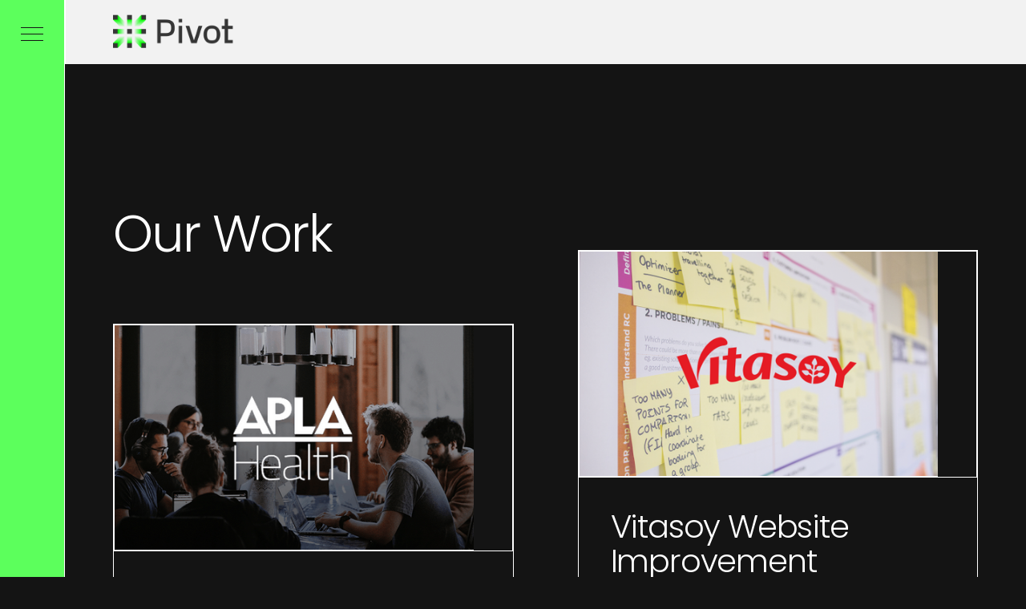

--- FILE ---
content_type: text/html
request_url: https://www.pivotmarketinggroup.com/work
body_size: 3695
content:
<!DOCTYPE html><!-- Last Published: Thu Nov 03 2022 03:28:22 GMT+0000 (Coordinated Universal Time) --><html data-wf-domain="www.pivotmarketinggroup.com" data-wf-page="625c00fe671b66ae0c9e616a" data-wf-site="619f1dd4b5d65dc498ae5443"><head><meta charset="utf-8"/><title>Work | Pivot Marketing Group</title><meta content="Work | Pivot Marketing Group" property="og:title"/><meta content="https://cdn.prod.website-files.com/619f1dd4b5d65dc498ae5443/6363343de61fc335d1ca0c00_pivot-Cover%20Page.png" property="og:image"/><meta content="Work | Pivot Marketing Group" property="twitter:title"/><meta content="https://cdn.prod.website-files.com/619f1dd4b5d65dc498ae5443/6363343de61fc335d1ca0c00_pivot-Cover%20Page.png" property="twitter:image"/><meta content="width=device-width, initial-scale=1" name="viewport"/><link href="https://cdn.prod.website-files.com/619f1dd4b5d65dc498ae5443/css/pivot-606040.webflow.ad2e0f5e8.min.css" rel="stylesheet" type="text/css"/><link href="https://fonts.googleapis.com" rel="preconnect"/><link href="https://fonts.gstatic.com" rel="preconnect" crossorigin="anonymous"/><script src="https://ajax.googleapis.com/ajax/libs/webfont/1.6.26/webfont.js" type="text/javascript"></script><script type="text/javascript">WebFont.load({  google: {    families: ["Poppins:200,300,regular,500,600,700:devanagari,latin,latin-ext"]  }});</script><script type="text/javascript">!function(o,c){var n=c.documentElement,t=" w-mod-";n.className+=t+"js",("ontouchstart"in o||o.DocumentTouch&&c instanceof DocumentTouch)&&(n.className+=t+"touch")}(window,document);</script><link href="https://cdn.prod.website-files.com/619f1dd4b5d65dc498ae5443/624eb6b5d88469a246c35da2_logo-icon.png" rel="shortcut icon" type="image/x-icon"/><link href="https://cdn.prod.website-files.com/619f1dd4b5d65dc498ae5443/619f346f870ee9291efd48a3_Webclip_.png" rel="apple-touch-icon"/><!-- Global site tag (gtag.js) - Google Analytics -->
 <script async src="https://www.googletagmanager.com/gtag/js?id=G-Z79YG6G3HT"></script>
 <script>
   window.dataLayer = window.dataLayer || [];
   function gtag(){dataLayer.push(arguments);}
   gtag('js', new Date());
   gtag('config', 'G-Z79YG6G3HT');
 </script></head><body><div class="navigation"><div class="edit-menu-here"><div class="manu-nav-wrap"><div class="nav-list"><a data-w-id="8a4666c1-2e20-612d-e977-222826464d68" href="/about" class="nav-link-box w-inline-block"><div class="nav-link-line"></div><div class="nav-link">About</div></a><a data-w-id="8a4666c1-2e20-612d-e977-222826464d6c" href="/work" aria-current="page" class="nav-link-box w-inline-block w--current"><div class="nav-link-line"></div><div class="nav-link">Work</div></a><a data-w-id="64f3ba44-53b2-41ab-59ab-6a83ff48f52e" href="/our-approach" class="nav-link-box w-inline-block"><div class="nav-link-line"></div><div class="nav-link">Our Approach</div></a><a data-w-id="8a4666c1-2e20-612d-e977-222826464d70" href="/career" class="nav-link-box hide w-inline-block"><div class="nav-link-line"></div><div class="nav-link">Career</div></a><a data-w-id="8a4666c1-2e20-612d-e977-222826464d74" href="/contact" class="nav-link-box w-inline-block"><div class="nav-link-line"></div><div class="nav-link">Contact</div></a></div><div class="social-list"><a href="#" class="social-link w-inline-block"><img src="https://cdn.prod.website-files.com/619f1dd4b5d65dc498ae5443/619f1dd4b5d65d19b0ae547e_5fb410854861eda4ec030b2f_Group%202%201.svg" loading="lazy" alt="" class="sociel-icon"/></a><a href="#" class="social-link w-inline-block"><img src="https://cdn.prod.website-files.com/619f1dd4b5d65dc498ae5443/619f1dd4b5d65d4675ae548d_5fb410854861edca9a030b2e_Group%209%201.svg" loading="lazy" alt="" class="sociel-icon"/></a><a href="#" class="social-link w-inline-block"><img src="https://cdn.prod.website-files.com/619f1dd4b5d65dc498ae5443/619f1dd4b5d65d4641ae547a_5fb410854861ed692b030b2d_Group%2010%201.svg" loading="lazy" alt="" class="sociel-icon"/></a></div></div></div><div data-collapse="all" data-animation="over-left" data-duration="300" data-easing="ease-in" data-easing2="ease-out" data-w-id="a6ce49c0-11d6-b578-3bcd-aa179742b105" role="banner" class="nav-vertical w-nav"><div class="nav-icons"><div class="menu-wrap"><div data-w-id="e7918bc1-c30d-c73b-99e0-67f0c91a0c84" class="menu-button"><div data-w-id="d0a3d795-e6f3-c898-d285-dac799318cdb" class="menu-close"><div class="hamburger"><div class="hamburger-line _4-line"></div><div class="hamburger-line _5-line"></div></div></div><div data-w-id="09be4e32-f042-dd32-490f-56f748dc40cb" class="menu-open"><div class="hamburger"><div class="hamburger-line _1-line"></div><div class="hamburger-line _2-line"></div><div class="hamburger-line _3-line"></div></div></div></div></div></div><div class="nav-text-wrap"></div><div class="mobile-brand"><a href="/" class="brand w-inline-block"><img src="https://cdn.prod.website-files.com/619f1dd4b5d65dc498ae5443/619f22d6e4dcb511bfc9a2b2_logo_pivot.png" loading="lazy" alt="" class="logo"/></a></div><div data-w-id="b50af7d8-f5b0-eef9-6835-a7dff7b734c2" class="menu-closer"></div></div></div><div class="page"><div class="page-content"><div class="nav-horizontal"><a href="/" class="brand w-inline-block"><img src="https://cdn.prod.website-files.com/619f1dd4b5d65dc498ae5443/619f22d6e4dcb511bfc9a2b2_logo_pivot.png" loading="lazy" alt="" class="logo"/></a><a href="/contact" class="nav-button w-inline-block"><div>Book a call</div></a><div class="nav-line"></div></div><div class="section section-basic"><div class="container medium-container w-container"><div class="section-header large-header"><div class="section-flex work"><h1>Our Work</h1></div></div><div class="w-dyn-list"><div role="list" class="project-grid w-dyn-items"><div role="listitem" class="project-item w-dyn-item"><div class="project-link"><div data-w-id="25ce8b83-35a6-4232-32e6-882bb4b58420" class="full-width"><a href="/work/apla-website-improvement" class="w-inline-block"><img src="https://cdn.prod.website-files.com/619f1dd4b5d65df424ae544b/62397108db586cbe60b5cbb1_Artboard%201%20copy%208.png" loading="lazy" alt="" sizes="(max-width: 479px) 98vw, (max-width: 767px) 89vw, (max-width: 991px) 40vw, 35vw" srcset="https://cdn.prod.website-files.com/619f1dd4b5d65df424ae544b/62397108db586cbe60b5cbb1_Artboard%201%20copy%208-p-500.png 500w, https://cdn.prod.website-files.com/619f1dd4b5d65df424ae544b/62397108db586cbe60b5cbb1_Artboard%201%20copy%208.png 720w" class="portfolio-image"/></a><div class="animation-stripe-black gray-stripe"></div><div style="width:100%" class="animation-stripe-white"></div><a href="/work/apla-website-improvement" class="mouse-link white-mouse-link hide w-inline-block"><div class="label-small black-link">check project</div></a></div><div class="project-link-content"><div class="section-header"><h3>APLA Website Improvement</h3><div class="w-dyn-list"><div role="list" class="w-dyn-items w-row"><div role="listitem" class="w-dyn-item w-col w-col-6"><div class="div-block-5"><a href="/project-tag/website-ux" class="link2">Website UX</a></div></div><div role="listitem" class="w-dyn-item w-col w-col-6"><div class="div-block-5"><a href="/project-tag/seo" class="link2">SEO</a></div></div><div role="listitem" class="w-dyn-item w-col w-col-6"><div class="div-block-5"><a href="/project-tag/organic" class="link2">Organic</a></div></div></div></div></div></div></div></div><div role="listitem" class="project-item w-dyn-item"><div class="project-link"><div data-w-id="25ce8b83-35a6-4232-32e6-882bb4b58420" class="full-width"><a href="/work/vitasoy-website-improvement" class="w-inline-block"><img src="https://cdn.prod.website-files.com/619f1dd4b5d65df424ae544b/6239711e2dc7b792ed8e6539_Artboard%201%20copy%209.png" loading="lazy" alt="" sizes="(max-width: 479px) 98vw, (max-width: 767px) 89vw, (max-width: 991px) 40vw, 35vw" srcset="https://cdn.prod.website-files.com/619f1dd4b5d65df424ae544b/6239711e2dc7b792ed8e6539_Artboard%201%20copy%209-p-500.png 500w, https://cdn.prod.website-files.com/619f1dd4b5d65df424ae544b/6239711e2dc7b792ed8e6539_Artboard%201%20copy%209-p-800.png 800w, https://cdn.prod.website-files.com/619f1dd4b5d65df424ae544b/6239711e2dc7b792ed8e6539_Artboard%201%20copy%209.png 1080w" class="portfolio-image"/></a><div class="animation-stripe-black gray-stripe"></div><div style="width:100%" class="animation-stripe-white"></div><a href="/work/vitasoy-website-improvement" class="mouse-link white-mouse-link hide w-inline-block"><div class="label-small black-link">check project</div></a></div><div class="project-link-content"><div class="section-header"><h3>Vitasoy Website Improvement</h3><div class="w-dyn-list"><div role="list" class="w-dyn-items w-row"><div role="listitem" class="w-dyn-item w-col w-col-6"><div class="div-block-5"><a href="/project-tag/seo" class="link2">SEO</a></div></div><div role="listitem" class="w-dyn-item w-col w-col-6"><div class="div-block-5"><a href="/project-tag/content-marketing" class="link2">Content Marketing</a></div></div><div role="listitem" class="w-dyn-item w-col w-col-6"><div class="div-block-5"><a href="/project-tag/organic" class="link2">Organic</a></div></div></div></div></div></div></div></div><div role="listitem" class="project-item w-dyn-item"><div class="project-link"><div data-w-id="25ce8b83-35a6-4232-32e6-882bb4b58420" class="full-width"><a href="/work/vitasoy-na-influencer-campaign" class="w-inline-block"><img src="https://cdn.prod.website-files.com/619f1dd4b5d65df424ae544b/6238533c518cdc620d1e199b_Artboard%201%20copy.png" loading="lazy" alt="" sizes="(max-width: 479px) 98vw, (max-width: 767px) 89vw, (max-width: 991px) 40vw, 35vw" srcset="https://cdn.prod.website-files.com/619f1dd4b5d65df424ae544b/6238533c518cdc620d1e199b_Artboard%201%20copy-p-500.png 500w, https://cdn.prod.website-files.com/619f1dd4b5d65df424ae544b/6238533c518cdc620d1e199b_Artboard%201%20copy-p-800.png 800w, https://cdn.prod.website-files.com/619f1dd4b5d65df424ae544b/6238533c518cdc620d1e199b_Artboard%201%20copy-p-1080.png 1080w, https://cdn.prod.website-files.com/619f1dd4b5d65df424ae544b/6238533c518cdc620d1e199b_Artboard%201%20copy.png 1440w" class="portfolio-image"/></a><div class="animation-stripe-black gray-stripe"></div><div style="width:100%" class="animation-stripe-white"></div><a href="/work/vitasoy-na-influencer-campaign" class="mouse-link white-mouse-link hide w-inline-block"><div class="label-small black-link">check project</div></a></div><div class="project-link-content"><div class="section-header"><h3>Vitasoy NA influencer campaign</h3><div class="w-dyn-list"><div role="list" class="w-dyn-items w-row"><div role="listitem" class="w-dyn-item w-col w-col-6"><div class="div-block-5"><a href="/project-tag/influencer-marketing" class="link2">Influencer Marketing</a></div></div><div role="listitem" class="w-dyn-item w-col w-col-6"><div class="div-block-5"><a href="/project-tag/paid" class="link2">Paid</a></div></div></div></div></div></div></div></div><div role="listitem" class="project-item w-dyn-item"><div class="project-link"><div data-w-id="25ce8b83-35a6-4232-32e6-882bb4b58420" class="full-width"><a href="/work/jojoen-influencer-campaign" class="w-inline-block"><img src="https://cdn.prod.website-files.com/619f1dd4b5d65df424ae544b/62397133126332460190c83b_Artboard%201%20copy%204.png" loading="lazy" alt="" sizes="(max-width: 479px) 98vw, (max-width: 767px) 89vw, (max-width: 991px) 40vw, 35vw" srcset="https://cdn.prod.website-files.com/619f1dd4b5d65df424ae544b/62397133126332460190c83b_Artboard%201%20copy%204-p-500.png 500w, https://cdn.prod.website-files.com/619f1dd4b5d65df424ae544b/62397133126332460190c83b_Artboard%201%20copy%204.png 720w" class="portfolio-image"/></a><div class="animation-stripe-black gray-stripe"></div><div style="width:100%" class="animation-stripe-white"></div><a href="/work/jojoen-influencer-campaign" class="mouse-link white-mouse-link hide w-inline-block"><div class="label-small black-link">check project</div></a></div><div class="project-link-content"><div class="section-header"><h3>Jojoen Influencer Campaign</h3><div class="w-dyn-list"><div role="list" class="w-dyn-items w-row"><div role="listitem" class="w-dyn-item w-col w-col-6"><div class="div-block-5"><a href="/project-tag/influencer-marketing" class="link2">Influencer Marketing</a></div></div><div role="listitem" class="w-dyn-item w-col w-col-6"><div class="div-block-5"><a href="/project-tag/paid" class="link2">Paid</a></div></div></div></div></div></div></div></div><div role="listitem" class="project-item w-dyn-item"><div class="project-link"><div data-w-id="25ce8b83-35a6-4232-32e6-882bb4b58420" class="full-width"><a href="/work/vitasoy-north-america" class="w-inline-block"><img src="https://cdn.prod.website-files.com/619f1dd4b5d65df424ae544b/620497d587fe0172bb491e28_vitasoy.jpg" loading="lazy" alt="" sizes="(max-width: 479px) 98vw, (max-width: 767px) 89vw, (max-width: 991px) 40vw, 35vw" srcset="https://cdn.prod.website-files.com/619f1dd4b5d65df424ae544b/620497d587fe0172bb491e28_vitasoy-p-1080.jpeg 1080w, https://cdn.prod.website-files.com/619f1dd4b5d65df424ae544b/620497d587fe0172bb491e28_vitasoy.jpg 1440w" class="portfolio-image"/></a><div class="animation-stripe-black gray-stripe"></div><div style="width:100%" class="animation-stripe-white"></div><a href="/work/vitasoy-north-america" class="mouse-link white-mouse-link hide w-inline-block"><div class="label-small black-link">check project</div></a></div><div class="project-link-content"><div class="section-header"><h3>Vitasoy North America</h3><div class="w-dyn-list"><div role="list" class="w-dyn-items w-row"><div role="listitem" class="w-dyn-item w-col w-col-6"><div class="div-block-5"><a href="/project-tag/paid-social" class="link2"> Paid Social</a></div></div><div role="listitem" class="w-dyn-item w-col w-col-6"><div class="div-block-5"><a href="/project-tag/paid" class="link2">Paid</a></div></div></div></div></div></div></div></div><div role="listitem" class="project-item w-dyn-item"><div class="project-link"><div data-w-id="25ce8b83-35a6-4232-32e6-882bb4b58420" class="full-width"><a href="/work/dccc" class="w-inline-block"><img src="https://cdn.prod.website-files.com/619f1dd4b5d65df424ae544b/6204995d1d63dc5648d4c4b3_dccc.jpg" loading="lazy" alt="" sizes="(max-width: 479px) 98vw, (max-width: 767px) 89vw, (max-width: 991px) 40vw, 35vw" srcset="https://cdn.prod.website-files.com/619f1dd4b5d65df424ae544b/6204995d1d63dc5648d4c4b3_dccc-p-500.jpeg 500w, https://cdn.prod.website-files.com/619f1dd4b5d65df424ae544b/6204995d1d63dc5648d4c4b3_dccc-p-800.jpeg 800w, https://cdn.prod.website-files.com/619f1dd4b5d65df424ae544b/6204995d1d63dc5648d4c4b3_dccc-p-1080.jpeg 1080w, https://cdn.prod.website-files.com/619f1dd4b5d65df424ae544b/6204995d1d63dc5648d4c4b3_dccc.jpg 1440w" class="portfolio-image"/></a><div class="animation-stripe-black gray-stripe"></div><div style="width:100%" class="animation-stripe-white"></div><a href="/work/dccc" class="mouse-link white-mouse-link hide w-inline-block"><div class="label-small black-link">check project</div></a></div><div class="project-link-content"><div class="section-header"><h3>DCCC</h3><div class="w-dyn-list"><div role="list" class="w-dyn-items w-row"><div role="listitem" class="w-dyn-item w-col w-col-6"><div class="div-block-5"><a href="/project-tag/programmatic-display" class="link2">Programmatic Display</a></div></div><div role="listitem" class="w-dyn-item w-col w-col-6"><div class="div-block-5"><a href="/project-tag/paid-social" class="link2"> Paid Social</a></div></div><div role="listitem" class="w-dyn-item w-col w-col-6"><div class="div-block-5"><a href="/project-tag/paid" class="link2">Paid</a></div></div><div role="listitem" class="w-dyn-item w-col w-col-6"><div class="div-block-5"><a href="/project-tag/paid-ad" class="link2">Paid Ad</a></div></div></div></div></div></div></div></div><div role="listitem" class="project-item w-dyn-item"><div class="project-link"><div data-w-id="25ce8b83-35a6-4232-32e6-882bb4b58420" class="full-width"><a href="/work/apla-healths-virtual" class="w-inline-block"><img src="https://cdn.prod.website-files.com/619f1dd4b5d65df424ae544b/6204a16b201eec6e60294949_apla.png" loading="lazy" alt="" sizes="(max-width: 479px) 98vw, (max-width: 767px) 89vw, (max-width: 991px) 40vw, 35vw" srcset="https://cdn.prod.website-files.com/619f1dd4b5d65df424ae544b/6204a16b201eec6e60294949_apla-p-500.png 500w, https://cdn.prod.website-files.com/619f1dd4b5d65df424ae544b/6204a16b201eec6e60294949_apla-p-800.png 800w, https://cdn.prod.website-files.com/619f1dd4b5d65df424ae544b/6204a16b201eec6e60294949_apla-p-1080.png 1080w, https://cdn.prod.website-files.com/619f1dd4b5d65df424ae544b/6204a16b201eec6e60294949_apla.png 1440w" class="portfolio-image"/></a><div class="animation-stripe-black gray-stripe"></div><div style="width:100%" class="animation-stripe-white"></div><a href="/work/apla-healths-virtual" class="mouse-link white-mouse-link hide w-inline-block"><div class="label-small black-link">check project</div></a></div><div class="project-link-content"><div class="section-header"><h3>APLA Health’s Virtual</h3><div class="w-dyn-list"><div role="list" class="w-dyn-items w-row"><div role="listitem" class="w-dyn-item w-col w-col-6"><div class="div-block-5"><a href="/project-tag/programmatic-display" class="link2">Programmatic Display</a></div></div><div role="listitem" class="w-dyn-item w-col w-col-6"><div class="div-block-5"><a href="/project-tag/paid-social" class="link2"> Paid Social</a></div></div><div role="listitem" class="w-dyn-item w-col w-col-6"><div class="div-block-5"><a href="/project-tag/paid-search" class="link2">Paid Search</a></div></div><div role="listitem" class="w-dyn-item w-col w-col-6"><div class="div-block-5"><a href="/project-tag/paid" class="link2">Paid</a></div></div></div></div></div></div></div></div><div role="listitem" class="project-item w-dyn-item"><div class="project-link"><div data-w-id="25ce8b83-35a6-4232-32e6-882bb4b58420" class="full-width"><a href="/work/kcrw-new-member-acquisition" class="w-inline-block"><img src="https://cdn.prod.website-files.com/619f1dd4b5d65df424ae544b/62049496791517706336f655_KCRW.jpg" loading="lazy" alt="" sizes="(max-width: 479px) 98vw, (max-width: 767px) 89vw, (max-width: 991px) 40vw, 35vw" srcset="https://cdn.prod.website-files.com/619f1dd4b5d65df424ae544b/62049496791517706336f655_KCRW-p-500.jpeg 500w, https://cdn.prod.website-files.com/619f1dd4b5d65df424ae544b/62049496791517706336f655_KCRW-p-1080.jpeg 1080w, https://cdn.prod.website-files.com/619f1dd4b5d65df424ae544b/62049496791517706336f655_KCRW.jpg 1440w" class="portfolio-image"/></a><div class="animation-stripe-black gray-stripe"></div><div style="width:100%" class="animation-stripe-white"></div><a href="/work/kcrw-new-member-acquisition" class="mouse-link white-mouse-link hide w-inline-block"><div class="label-small black-link">check project</div></a></div><div class="project-link-content"><div class="section-header"><h3>KCRW New Member Acquisition</h3><div class="w-dyn-list"><div role="list" class="w-dyn-items w-row"><div role="listitem" class="w-dyn-item w-col w-col-6"><div class="div-block-5"><a href="/project-tag/programmatic-display" class="link2">Programmatic Display</a></div></div><div role="listitem" class="w-dyn-item w-col w-col-6"><div class="div-block-5"><a href="/project-tag/paid-social" class="link2"> Paid Social</a></div></div><div role="listitem" class="w-dyn-item w-col w-col-6"><div class="div-block-5"><a href="/project-tag/paid" class="link2">Paid</a></div></div></div></div></div></div></div></div></div></div></div></div><div class="footer"><div class="footer-block vertical-space-between logo"><div class="footer-block-line hide-for-landscape"></div><div class="footer-block-line bottom-line"></div><div><a href="#" class="footer-logo-link w-inline-block"><img src="https://cdn.prod.website-files.com/619f1dd4b5d65dc498ae5443/619f22d6e4dcb511bfc9a2b2_logo_pivot.png" loading="lazy" alt="" class="footer-logo"/></a></div></div><div class="footer-block vertical-space-between"><div class="footer-block-line hide-for-tablet"></div><div class="footer-block-line bottom-line"></div><div><div class="section-header"><div class="label">Quick find</div></div><div class="footer-2-col-grid"><div class="footer-links"><a href="/about" class="footer-link w-inline-block"><div class="text-block">About</div></a><a href="/work" aria-current="page" class="footer-link w-inline-block w--current"><div class="text-block-2">Work</div></a><a data-w-id="494c7ada-324e-57b6-1497-b45918b37781" href="/our-approach" class="footer-link w-inline-block"><div class="text-block-2">Our Approach</div></a><a href="/career" class="footer-link hide w-inline-block"><div class="text-block-3">Career</div></a><a data-w-id="2451af74-77b1-3335-839c-7057e61caffb" href="/contact" class="footer-link w-inline-block"><div class="text-block-3">Contact</div></a></div></div></div></div><div id="w-node-f7b2a0c2-2571-5b56-1ff1-8b58931c21b5-931c2171" class="footer-block"><div class="section-header"><div class="label">Contact</div></div><div class="label-small small-margin-bottom">Address</div><p class="body black">213 E. Broadway,<br/>Long Beach, CA 90802</p><div class="label-small small-margin-bottom">phone</div><p class="paragraph"><a href="tel:8004357465" class="footer-contact-link">(562) 733-1782</a></p><div class="label-small small-margin-bottom">E-mail</div><p><a target="_blank" href="mailto:contact@pivotmarketinggroup.com" class="footer-link2">contact@pivotmarketinggroup.com</a></p></div></div></div></div><div class="animation-stripe-black gray-stripe"></div><script src="https://d3e54v103j8qbb.cloudfront.net/js/jquery-3.5.1.min.dc5e7f18c8.js?site=619f1dd4b5d65dc498ae5443" type="text/javascript" integrity="sha256-9/aliU8dGd2tb6OSsuzixeV4y/faTqgFtohetphbbj0=" crossorigin="anonymous"></script><script src="https://cdn.prod.website-files.com/619f1dd4b5d65dc498ae5443/js/webflow.4bc3791c7.js" type="text/javascript"></script></body></html>

--- FILE ---
content_type: text/css
request_url: https://cdn.prod.website-files.com/619f1dd4b5d65dc498ae5443/css/pivot-606040.webflow.ad2e0f5e8.min.css
body_size: 15808
content:
html{font-family:sans-serif;-ms-text-size-adjust:100%;-webkit-text-size-adjust:100%;height:100%}article,aside,details,figcaption,figure,footer,header,hgroup,main,menu,nav,section,summary{display:block}audio,canvas,progress,video{display:inline-block;vertical-align:baseline}audio:not([controls]){display:none;height:0}[hidden],template{display:none}a{background-color:transparent;color:#fff;text-decoration:underline}a:active,a:hover{outline:0}abbr[title]{border-bottom:1px dotted}b,optgroup,strong{font-weight:700}dfn{font-style:italic}mark{background:#ff0;color:#000}small{font-size:80%}sub,sup{font-size:75%;line-height:0;position:relative;vertical-align:baseline}sup{top:-.5em}sub{bottom:-.25em}img{border:0;max-width:100%;vertical-align:middle;display:inline-block}svg:not(:root){overflow:hidden}hr{box-sizing:content-box;height:0}pre,textarea{overflow:auto}code,kbd,pre,samp{font-family:monospace,monospace;font-size:1em}button,input,optgroup,select,textarea{color:inherit;font:inherit;margin:0}button{overflow:visible}button,select{text-transform:none}button,html input[type=button],input[type=reset]{-webkit-appearance:button;cursor:pointer}button[disabled],html input[disabled]{cursor:default}button::-moz-focus-inner,input::-moz-focus-inner{border:0;padding:0}input{line-height:normal}input[type=checkbox],input[type=radio]{box-sizing:border-box;padding:0}input[type=number]::-webkit-inner-spin-button,input[type=number]::-webkit-outer-spin-button{height:auto}input[type=search]{-webkit-appearance:none}input[type=search]::-webkit-search-cancel-button,input[type=search]::-webkit-search-decoration{-webkit-appearance:none}legend{border:0;padding:0}table{border-collapse:collapse;border-spacing:0}td,th{padding:0}@font-face{font-family:webflow-icons;src:url("[data-uri]") format('truetype');font-weight:400;font-style:normal}[class*=" w-icon-"],[class^=w-icon-]{font-family:webflow-icons!important;speak:none;font-style:normal;font-weight:400;font-variant:normal;text-transform:none;line-height:1;-webkit-font-smoothing:antialiased;-moz-osx-font-smoothing:grayscale}.w-icon-slider-right:before{content:"\e600"}.w-icon-slider-left:before{content:"\e601"}.w-icon-nav-menu:before{content:"\e602"}.w-icon-arrow-down:before,.w-icon-dropdown-toggle:before{content:"\e603"}.w-icon-file-upload-remove:before{content:"\e900"}.w-icon-file-upload-icon:before{content:"\e903"}*{-webkit-box-sizing:border-box;-moz-box-sizing:border-box;box-sizing:border-box}html.w-mod-touch *{background-attachment:scroll!important}.w-block{display:block}.w-inline-block{max-width:100%;display:inline-block}.w-clearfix:after,.w-clearfix:before{content:" ";display:table;grid-column-start:1;grid-row-start:1;grid-column-end:2;grid-row-end:2}.w-clearfix:after{clear:both}.w-hidden{display:none}.w-button{display:inline-block;padding:9px 15px;background-color:#3898ec;color:#fff;border:0;line-height:inherit;text-decoration:none;cursor:pointer;border-radius:0}input.w-button{-webkit-appearance:button}html[data-w-dynpage] [data-w-cloak]{color:transparent!important}.w-webflow-badge,.w-webflow-badge *{position:static;left:auto;top:auto;right:auto;bottom:auto;z-index:auto;display:block;visibility:visible;overflow:visible;overflow-x:visible;overflow-y:visible;box-sizing:border-box;width:auto;height:auto;max-height:none;max-width:none;min-height:0;min-width:0;margin:0;padding:0;float:none;clear:none;border:0 transparent;border-radius:0;background:0 0;box-shadow:none;opacity:1;transform:none;transition:none;direction:ltr;font-family:inherit;font-weight:inherit;color:inherit;font-size:inherit;line-height:inherit;font-style:inherit;font-variant:inherit;text-align:inherit;letter-spacing:inherit;text-decoration:inherit;text-indent:0;text-transform:inherit;list-style-type:disc;text-shadow:none;font-smoothing:auto;vertical-align:baseline;cursor:inherit;white-space:inherit;word-break:normal;word-spacing:normal;word-wrap:normal}.w-webflow-badge{position:fixed!important;display:inline-block!important;visibility:visible!important;z-index:2147483647!important;top:auto!important;right:12px!important;bottom:12px!important;left:auto!important;color:#aaadb0!important;background-color:#fff!important;border-radius:3px!important;padding:6px 8px 6px 6px!important;font-size:12px!important;opacity:1!important;line-height:14px!important;text-decoration:none!important;transform:none!important;margin:0!important;width:auto!important;height:auto!important;overflow:visible!important;white-space:nowrap;box-shadow:0 0 0 1px rgba(0,0,0,.1),0 1px 3px rgba(0,0,0,.1);cursor:pointer}.w-webflow-badge>img{display:inline-block!important;visibility:visible!important;opacity:1!important;vertical-align:middle!important}figure{margin:32px 0;color:#8a8a8a;line-height:32px}figcaption{margin-top:5px;text-align:center}ol,ul{margin-top:0;margin-bottom:10px;padding-left:40px}.w-list-unstyled{padding-left:0;list-style:none}.w-embed:after,.w-embed:before{content:" ";display:table;grid-column-start:1;grid-row-start:1;grid-column-end:2;grid-row-end:2}.w-embed:after{clear:both}.w-video{width:100%;position:relative;padding:0}.w-video embed,.w-video iframe,.w-video object{position:absolute;top:0;left:0;width:100%;height:100%;border:none}fieldset{padding:0;margin:0;border:0}[type=button],[type=reset],button{border:0;cursor:pointer;-webkit-appearance:button}.w-form{margin:0 0 15px}.w-form-done{display:none;padding:20px;text-align:center;background-color:#ddd}.w-form-fail{display:none;margin-top:10px;padding:10px;background-color:#ffdede}label{display:block;margin-bottom:5px;font-weight:700}.w-input,.w-select{display:block;width:100%;height:38px;padding:8px 12px;margin-bottom:10px;font-size:14px;line-height:1.42857143;color:#333;vertical-align:middle;background-color:#fff;border:1px solid #ccc}.w-input:-moz-placeholder,.w-select:-moz-placeholder{color:#999}.w-input::-moz-placeholder,.w-select::-moz-placeholder{color:#999;opacity:1}.w-input:-ms-input-placeholder,.w-select:-ms-input-placeholder{color:#999}.w-input::-webkit-input-placeholder,.w-select::-webkit-input-placeholder{color:#999}.w-input:focus,.w-select:focus{border-color:#3898ec;outline:0}.w-input[disabled],.w-input[readonly],.w-select[disabled],.w-select[readonly],fieldset[disabled] .w-input,fieldset[disabled] .w-select{cursor:not-allowed}.w-input[disabled]:not(.w-input-disabled),.w-input[readonly],.w-select[disabled]:not(.w-input-disabled),.w-select[readonly],fieldset[disabled]:not(.w-input-disabled) .w-input,fieldset[disabled]:not(.w-input-disabled) .w-select{background-color:#eee}textarea.w-input,textarea.w-select{height:auto}.w-select{background-color:#f3f3f3}.w-select[multiple]{height:auto}.w-form-label{display:inline-block;cursor:pointer;font-weight:400;margin-bottom:0}.w-radio{display:block;margin-bottom:5px;padding-left:20px}.w-radio:after,.w-radio:before{content:" ";display:table;grid-column-start:1;grid-row-start:1;grid-column-end:2;grid-row-end:2}.w-radio:after{clear:both}.w-radio-input{margin:3px 0 0 -20px;line-height:normal;float:left}.w-file-upload{display:block;margin-bottom:10px}.w-file-upload-input{width:.1px;height:.1px;opacity:0;overflow:hidden;position:absolute;z-index:-100}.w-file-upload-default,.w-file-upload-success,.w-file-upload-uploading{display:inline-block;color:#333}.w-file-upload-error{display:block;margin-top:10px}.w-file-upload-default.w-hidden,.w-file-upload-error.w-hidden,.w-file-upload-success.w-hidden,.w-file-upload-uploading.w-hidden{display:none}.w-file-upload-uploading-btn{display:flex;font-size:14px;font-weight:400;cursor:pointer;margin:0;padding:8px 12px;border:1px solid #ccc;background-color:#fafafa}.w-file-upload-file{display:flex;flex-grow:1;justify-content:space-between;margin:0;padding:8px 9px 8px 11px;border:1px solid #ccc;background-color:#fafafa}.w-file-upload-file-name{font-size:14px;font-weight:400;display:block}.w-file-remove-link{margin-top:3px;margin-left:10px;width:auto;height:auto;padding:3px;display:block;cursor:pointer}.w-icon-file-upload-remove{margin:auto;font-size:10px}.w-file-upload-error-msg{display:inline-block;color:#ea384c;padding:2px 0}.w-file-upload-info{display:inline-block;line-height:38px;padding:0 12px}.w-file-upload-label{display:inline-block;font-size:14px;font-weight:400;cursor:pointer;margin:0;padding:8px 12px;border:1px solid #ccc;background-color:#fafafa}.w-icon-file-upload-icon,.w-icon-file-upload-uploading{display:inline-block;margin-right:8px;width:20px}.w-icon-file-upload-uploading{height:20px}.w-container{margin-left:auto;margin-right:auto;max-width:940px}.w-container:after,.w-container:before{content:" ";display:table;grid-column-start:1;grid-row-start:1;grid-column-end:2;grid-row-end:2}.w-container:after{clear:both}.w-container .w-row{margin-left:-10px;margin-right:-10px}.w-row:after,.w-row:before{content:" ";display:table;grid-column-start:1;grid-row-start:1;grid-column-end:2;grid-row-end:2}.w-row:after{clear:both}.w-row .w-row{margin-left:0;margin-right:0}.w-col{position:relative;float:left;width:100%;min-height:1px;padding-left:10px;padding-right:10px}.w-col .w-col{padding-left:0;padding-right:0}.w-col-1{width:8.33333333%}.w-col-2{width:16.66666667%}.w-col-3{width:25%}.w-col-4{width:33.33333333%}.w-col-5{width:41.66666667%}.w-col-6{width:50%}.w-col-7{width:58.33333333%}.w-col-8{width:66.66666667%}.w-col-9{width:75%}.w-col-10{width:83.33333333%}.w-col-11{width:91.66666667%}.w-col-12{width:100%}.w-hidden-main{display:none!important}@media screen and (max-width:991px){.w-container{max-width:728px}.w-hidden-main{display:inherit!important}.w-hidden-medium{display:none!important}.w-col-medium-1{width:8.33333333%}.w-col-medium-2{width:16.66666667%}.w-col-medium-3{width:25%}.w-col-medium-4{width:33.33333333%}.w-col-medium-5{width:41.66666667%}.w-col-medium-6{width:50%}.w-col-medium-7{width:58.33333333%}.w-col-medium-8{width:66.66666667%}.w-col-medium-9{width:75%}.w-col-medium-10{width:83.33333333%}.w-col-medium-11{width:91.66666667%}.w-col-medium-12{width:100%}.w-col-stack{width:100%;left:auto;right:auto}}@media screen and (max-width:767px){.w-hidden-main,.w-hidden-medium{display:inherit!important}.w-hidden-small{display:none!important}.w-container .w-row,.w-row{margin-left:0;margin-right:0}.w-col{width:100%;left:auto;right:auto}.w-col-small-1{width:8.33333333%}.w-col-small-2{width:16.66666667%}.w-col-small-3{width:25%}.w-col-small-4{width:33.33333333%}.w-col-small-5{width:41.66666667%}.w-col-small-6{width:50%}.w-col-small-7{width:58.33333333%}.w-col-small-8{width:66.66666667%}.w-col-small-9{width:75%}.w-col-small-10{width:83.33333333%}.w-col-small-11{width:91.66666667%}.w-col-small-12{width:100%}}@media screen and (max-width:479px){.w-container{max-width:none}.w-hidden-main,.w-hidden-medium,.w-hidden-small{display:inherit!important}.w-hidden-tiny{display:none!important}.w-col{width:100%}.w-col-tiny-1{width:8.33333333%}.w-col-tiny-2{width:16.66666667%}.w-col-tiny-3{width:25%}.w-col-tiny-4{width:33.33333333%}.w-col-tiny-5{width:41.66666667%}.w-col-tiny-6{width:50%}.w-col-tiny-7{width:58.33333333%}.w-col-tiny-8{width:66.66666667%}.w-col-tiny-9{width:75%}.w-col-tiny-10{width:83.33333333%}.w-col-tiny-11{width:91.66666667%}.w-col-tiny-12{width:100%}}.w-widget{position:relative}.w-widget-map{width:100%;height:400px}.w-widget-map label{width:auto;display:inline}.w-widget-map img{max-width:inherit}.w-widget-map .gm-style-iw{text-align:center}.w-widget-map .gm-style-iw>button{display:none!important}.w-widget-twitter{overflow:hidden}.w-widget-twitter-count-shim{display:inline-block;vertical-align:top;position:relative;width:28px;height:20px;text-align:center;background:#fff;border:1px solid #758696;border-radius:3px}.w-widget-twitter-count-shim *{pointer-events:none;-webkit-user-select:none;-moz-user-select:none;-ms-user-select:none;user-select:none}.w-widget-twitter-count-shim .w-widget-twitter-count-inner{position:relative;font-size:15px;line-height:12px;text-align:center;color:#999;font-family:serif}.w-widget-twitter-count-shim .w-widget-twitter-count-clear{position:relative;display:block}.w-widget-twitter-count-shim.w--large{width:36px;height:28px}.w-widget-twitter-count-shim.w--large .w-widget-twitter-count-inner{font-size:18px;line-height:18px}.w-widget-twitter-count-shim:not(.w--vertical){margin-left:5px;margin-right:8px}.w-widget-twitter-count-shim:not(.w--vertical).w--large{margin-left:6px}.w-widget-twitter-count-shim:not(.w--vertical):after,.w-widget-twitter-count-shim:not(.w--vertical):before{top:50%;left:0;border:solid transparent;content:' ';height:0;width:0;position:absolute;pointer-events:none}.w-widget-twitter-count-shim:not(.w--vertical):before{border-color:rgba(117,134,150,0);border-right-color:#5d6c7b;border-width:4px;margin-left:-9px;margin-top:-4px}.w-widget-twitter-count-shim:not(.w--vertical).w--large:before{border-width:5px;margin-left:-10px;margin-top:-5px}.w-widget-twitter-count-shim:not(.w--vertical):after{border-color:rgba(255,255,255,0);border-right-color:#fff;border-width:4px;margin-left:-8px;margin-top:-4px}.w-widget-twitter-count-shim:not(.w--vertical).w--large:after{border-width:5px;margin-left:-9px;margin-top:-5px}.w-widget-twitter-count-shim.w--vertical{width:61px;height:33px;margin-bottom:8px}.w-widget-twitter-count-shim.w--vertical:after,.w-widget-twitter-count-shim.w--vertical:before{top:100%;left:50%;border:solid transparent;content:' ';height:0;width:0;position:absolute;pointer-events:none}.w-widget-twitter-count-shim.w--vertical:before{border-color:rgba(117,134,150,0);border-top-color:#5d6c7b;border-width:5px;margin-left:-5px}.w-widget-twitter-count-shim.w--vertical:after{border-color:rgba(255,255,255,0);border-top-color:#fff;border-width:4px;margin-left:-4px}.w-widget-twitter-count-shim.w--vertical .w-widget-twitter-count-inner{font-size:18px;line-height:22px}.w-widget-twitter-count-shim.w--vertical.w--large{width:76px}.w-background-video{position:relative;overflow:hidden;height:500px;color:#fff}.w-background-video>video{background-size:cover;background-position:50% 50%;position:absolute;margin:auto;width:100%;height:100%;right:-100%;bottom:-100%;top:-100%;left:-100%;object-fit:cover;z-index:-100}.w-background-video>video::-webkit-media-controls-start-playback-button{display:none!important;-webkit-appearance:none}.w-background-video--control{position:absolute;bottom:1em;right:1em;background-color:transparent;padding:0}.w-background-video--control>[hidden]{display:none!important}.w-slider{position:relative;height:300px;text-align:center;background:#ddd;clear:both;-webkit-tap-highlight-color:transparent;tap-highlight-color:rgba(0,0,0,0)}.w-slider-mask{position:relative;display:block;overflow:hidden;z-index:1;left:0;right:0;height:100%;white-space:nowrap}.w-slide{position:relative;display:inline-block;vertical-align:top;width:100%;height:100%;white-space:normal;text-align:left}.w-slider-nav{position:absolute;z-index:2;top:auto;right:0;bottom:0;left:0;margin:auto;padding-top:10px;height:40px;text-align:center;-webkit-tap-highlight-color:transparent;tap-highlight-color:rgba(0,0,0,0)}.w-slider-nav.w-round>div{border-radius:100%}.w-slider-nav.w-num>div{width:auto;height:auto;padding:.2em .5em;font-size:inherit;line-height:inherit}.w-slider-nav.w-shadow>div{box-shadow:0 0 3px rgba(51,51,51,.4)}.w-slider-nav-invert{color:#fff}.w-slider-nav-invert>div{background-color:rgba(34,34,34,.4)}.w-slider-nav-invert>div.w-active{background-color:#222}.w-slider-dot{position:relative;display:inline-block;width:1em;height:1em;background-color:rgba(255,255,255,.4);cursor:pointer;margin:0 3px .5em;transition:background-color .1s,color .1s}.w-slider-dot.w-active{background-color:#fff}.w-slider-dot:focus{outline:0;box-shadow:0 0 0 2px #fff}.w-slider-dot:focus.w-active{box-shadow:none}.w-slider-arrow-left,.w-slider-arrow-right{position:absolute;width:80px;top:0;right:0;bottom:0;left:0;margin:auto;cursor:pointer;overflow:hidden;color:#fff;font-size:40px;-webkit-tap-highlight-color:transparent;tap-highlight-color:rgba(0,0,0,0);-webkit-user-select:none;-moz-user-select:none;-ms-user-select:none;user-select:none}.w-slider-arrow-left [class*=' w-icon-'],.w-slider-arrow-left [class^=w-icon-],.w-slider-arrow-right [class*=' w-icon-'],.w-slider-arrow-right [class^=w-icon-]{position:absolute}.w-slider-arrow-left:focus,.w-slider-arrow-right:focus{outline:0}.w-slider-arrow-left{z-index:3;right:auto}.w-slider-arrow-right{z-index:4;left:auto}.w-icon-slider-left,.w-icon-slider-right{top:0;right:0;bottom:0;left:0;margin:auto;width:1em;height:1em}.w-slider-aria-label{border:0;clip:rect(0 0 0 0);height:1px;margin:-1px;overflow:hidden;padding:0;position:absolute;width:1px}.w-slider-force-show{display:block!important}.w-dropdown{display:inline-block;position:relative;text-align:left;margin-left:auto;margin-right:auto;z-index:900}.w-dropdown-btn,.w-dropdown-link,.w-dropdown-toggle{position:relative;vertical-align:top;text-decoration:none;color:#222;padding:20px;text-align:left;margin-left:auto;margin-right:auto;white-space:nowrap}.w-dropdown-toggle{-webkit-user-select:none;-moz-user-select:none;-ms-user-select:none;user-select:none;display:inline-block;cursor:pointer;padding-right:40px}.w-dropdown-toggle:focus{outline:0}.w-icon-dropdown-toggle{position:absolute;top:0;right:0;bottom:0;margin:auto 20px auto auto;width:1em;height:1em}.w-dropdown-list{position:absolute;background:#ddd;display:none;min-width:100%}.w-dropdown-list.w--open{display:block}.w-dropdown-link{padding:10px 20px;display:block;color:#222}.w-dropdown-link.w--current{color:#0082f3}.w-dropdown-link:focus{outline:0}@media screen and (max-width:767px){.w-nav-brand{padding-left:10px}}.w-lightbox-backdrop{cursor:auto;font-style:normal;font-variant:normal;letter-spacing:normal;list-style:disc;text-indent:0;text-shadow:none;text-transform:none;visibility:visible;white-space:normal;word-break:normal;word-spacing:normal;word-wrap:normal;position:fixed;top:0;right:0;bottom:0;left:0;color:#fff;font-family:"Helvetica Neue",Helvetica,Ubuntu,"Segoe UI",Verdana,sans-serif;font-size:17px;line-height:1.2;font-weight:300;text-align:center;background:rgba(0,0,0,.9);z-index:2000;outline:0;opacity:0;-webkit-user-select:none;-moz-user-select:none;-ms-user-select:none;-webkit-tap-highlight-color:transparent;-webkit-transform:translate(0,0)}.w-lightbox-backdrop,.w-lightbox-container{height:100%;overflow:auto;-webkit-overflow-scrolling:touch}.w-lightbox-content{position:relative;height:100vh;overflow:hidden}.w-lightbox-view{position:absolute;width:100vw;height:100vh;opacity:0}.w-lightbox-view:before{content:"";height:100vh}.w-lightbox-group,.w-lightbox-group .w-lightbox-view,.w-lightbox-group .w-lightbox-view:before{height:86vh}.w-lightbox-frame,.w-lightbox-view:before{display:inline-block;vertical-align:middle}.w-lightbox-figure{position:relative;margin:0}.w-lightbox-group .w-lightbox-figure{cursor:pointer}.w-lightbox-img{width:auto;height:auto;max-width:none}.w-lightbox-image{display:block;float:none;max-width:100vw;max-height:100vh}.w-lightbox-group .w-lightbox-image{max-height:86vh}.w-lightbox-caption{position:absolute;right:0;bottom:0;left:0;padding:.5em 1em;background:rgba(0,0,0,.4);text-align:left;text-overflow:ellipsis;white-space:nowrap;overflow:hidden}.w-lightbox-embed{position:absolute;top:0;right:0;bottom:0;left:0;width:100%;height:100%}.w-lightbox-control{position:absolute;top:0;width:4em;background-size:24px;background-repeat:no-repeat;background-position:center;cursor:pointer;-webkit-transition:.3s;transition:.3s}.w-lightbox-left{display:none;bottom:0;left:0;background-image:url("[data-uri]")}.w-lightbox-right{display:none;right:0;bottom:0;background-image:url("[data-uri]")}.w-lightbox-close{right:0;height:2.6em;background-image:url("[data-uri]");background-size:18px}.w-lightbox-strip{position:absolute;bottom:0;left:0;right:0;padding:0 1vh;line-height:0;white-space:nowrap;overflow-x:auto;overflow-y:hidden}.w-lightbox-item{display:inline-block;width:10vh;padding:2vh 1vh;box-sizing:content-box;cursor:pointer;-webkit-transform:translate3d(0,0,0)}.w-lightbox-active{opacity:.3}.w-lightbox-thumbnail{position:relative;height:10vh;background:#222;overflow:hidden}.w-lightbox-thumbnail-image{position:absolute;top:0;left:0}.w-lightbox-thumbnail .w-lightbox-tall{top:50%;width:100%;-webkit-transform:translate(0,-50%);-ms-transform:translate(0,-50%);transform:translate(0,-50%)}.w-lightbox-thumbnail .w-lightbox-wide{left:50%;height:100%;-webkit-transform:translate(-50%,0);-ms-transform:translate(-50%,0);transform:translate(-50%,0)}.w-lightbox-spinner{position:absolute;top:50%;left:50%;box-sizing:border-box;width:40px;height:40px;margin-top:-20px;margin-left:-20px;border:5px solid rgba(0,0,0,.4);border-radius:50%;-webkit-animation:.8s linear infinite spin;animation:.8s linear infinite spin}.w-lightbox-spinner:after{content:"";position:absolute;top:-4px;right:-4px;bottom:-4px;left:-4px;border:3px solid transparent;border-bottom-color:#fff;border-radius:50%}.w-lightbox-hide{display:none}.w-lightbox-noscroll{overflow:hidden}@media (min-width:768px){.w-lightbox-content{height:96vh;margin-top:2vh}.w-lightbox-view,.w-lightbox-view:before{height:96vh}.w-lightbox-group,.w-lightbox-group .w-lightbox-view,.w-lightbox-group .w-lightbox-view:before{height:84vh}.w-lightbox-image{max-width:96vw;max-height:96vh}.w-lightbox-group .w-lightbox-image{max-width:82.3vw;max-height:84vh}.w-lightbox-left,.w-lightbox-right{display:block;opacity:.5}.w-lightbox-close{opacity:.8}.w-lightbox-control:hover{opacity:1}}.w-lightbox-inactive,.w-lightbox-inactive:hover{opacity:0}.w-richtext:after,.w-richtext:before{content:" ";display:table;grid-column-start:1;grid-row-start:1;grid-column-end:2;grid-row-end:2}.w-richtext:after{clear:both}.w-richtext[contenteditable=true]:after,.w-richtext[contenteditable=true]:before{white-space:initial}.w-richtext ol,.w-richtext ul{overflow:hidden}.w-richtext .w-richtext-figure-selected.w-richtext-figure-type-image div,.w-richtext .w-richtext-figure-selected.w-richtext-figure-type-video div:after,.w-richtext .w-richtext-figure-selected[data-rt-type=image] div,.w-richtext .w-richtext-figure-selected[data-rt-type=video] div:after{outline:#2895f7 solid 2px}.w-richtext figure.w-richtext-figure-type-video>div:after,.w-richtext figure[data-rt-type=video]>div:after{content:'';position:absolute;display:none;left:0;top:0;right:0;bottom:0}.w-richtext figure{position:relative;max-width:60%}.w-richtext figure>div:before{cursor:default!important}.w-richtext figure img{width:100%}.w-richtext figure figcaption.w-richtext-figcaption-placeholder{opacity:.6}.w-richtext figure div{font-size:0px;color:transparent}.w-richtext figure.w-richtext-figure-type-image,.w-richtext figure[data-rt-type=image]{display:table}.w-richtext figure.w-richtext-figure-type-image>div,.w-richtext figure[data-rt-type=image]>div{display:inline-block}.w-richtext figure.w-richtext-figure-type-image>figcaption,.w-richtext figure[data-rt-type=image]>figcaption{display:table-caption;caption-side:bottom}.w-richtext figure.w-richtext-figure-type-video,.w-richtext figure[data-rt-type=video]{width:60%;height:0}.w-richtext figure.w-richtext-figure-type-video iframe,.w-richtext figure[data-rt-type=video] iframe{position:absolute;top:0;left:0;width:100%;height:100%}.w-richtext figure.w-richtext-figure-type-video>div,.w-richtext figure[data-rt-type=video]>div{width:100%}.w-richtext figure.w-richtext-align-center{margin-right:auto;margin-left:auto;clear:both}.w-richtext figure.w-richtext-align-center.w-richtext-figure-type-image>div,.w-richtext figure.w-richtext-align-center[data-rt-type=image]>div{max-width:100%}.w-richtext figure.w-richtext-align-normal{clear:both}.w-richtext figure.w-richtext-align-fullwidth{width:100%;max-width:100%;text-align:center;clear:both;display:block;margin-right:auto;margin-left:auto}.w-richtext figure.w-richtext-align-fullwidth>div{display:inline-block;padding-bottom:inherit}.w-richtext figure.w-richtext-align-fullwidth>figcaption{display:block}.w-richtext figure.w-richtext-align-floatleft{float:left;margin-right:15px;clear:none}.w-richtext figure.w-richtext-align-floatright{float:right;margin-left:15px;clear:none}.w-nav{position:relative;background:#ddd;z-index:1000}.w-nav:after,.w-nav:before{content:" ";display:table;grid-column-start:1;grid-row-start:1;grid-column-end:2;grid-row-end:2}.w-nav:after{clear:both}.w-nav-brand{position:relative;float:left;text-decoration:none;color:#333}.w-nav-link{position:relative;display:inline-block;vertical-align:top;text-decoration:none;color:#222;padding:20px;text-align:left;margin-left:auto;margin-right:auto}.w-nav-link.w--current{color:#0082f3}.w-nav-menu{position:relative;float:right}[data-nav-menu-open]{display:block!important;position:absolute;top:100%;left:0;right:0;background:#c8c8c8;text-align:center;overflow:visible;min-width:200px}.w--nav-link-open{display:block;position:relative}.w-nav-overlay{position:absolute;overflow:hidden;display:none;top:100%;left:0;right:0;width:100%}.w-nav-overlay [data-nav-menu-open]{top:0}.w-nav[data-animation=over-left] .w-nav-overlay{width:auto}.w-nav[data-animation=over-left] .w-nav-overlay,.w-nav[data-animation=over-left] [data-nav-menu-open]{right:auto;z-index:1;top:0}.w-nav[data-animation=over-right] .w-nav-overlay{width:auto}.w-nav[data-animation=over-right] .w-nav-overlay,.w-nav[data-animation=over-right] [data-nav-menu-open]{left:auto;z-index:1;top:0}.w-nav-button{position:relative;float:right;padding:18px;font-size:24px;display:none;cursor:pointer;-webkit-tap-highlight-color:transparent;tap-highlight-color:rgba(0,0,0,0);-webkit-user-select:none;-moz-user-select:none;-ms-user-select:none;user-select:none}.w-nav-button:focus{outline:0}.w-nav-button.w--open{background-color:#c8c8c8;color:#fff}.w-nav[data-collapse=all] .w-nav-menu{display:none}.w--nav-dropdown-open,.w--nav-dropdown-toggle-open,.w-nav[data-collapse=all] .w-nav-button{display:block}.w--nav-dropdown-list-open{position:static}@media screen and (max-width:991px){.w-nav[data-collapse=medium] .w-nav-menu{display:none}.w-nav[data-collapse=medium] .w-nav-button{display:block}}@media screen and (max-width:767px){.w-nav[data-collapse=small] .w-nav-menu{display:none}.w-nav[data-collapse=small] .w-nav-button{display:block}.w-nav-brand{padding-left:10px}}.w-tabs{position:relative}.w-tabs:after,.w-tabs:before{content:" ";display:table;grid-column-start:1;grid-row-start:1;grid-column-end:2;grid-row-end:2}.w-tabs:after{clear:both}.w-tab-menu{position:relative}.w-tab-link{position:relative;display:inline-block;vertical-align:top;text-decoration:none;padding:9px 30px;text-align:left;cursor:pointer;color:#222;background-color:#ddd}.w-tab-link.w--current{background-color:#c8c8c8}.w-tab-link:focus{outline:0}.w-tab-content{position:relative;display:block;overflow:hidden}.w-tab-pane{position:relative;display:none}.w--tab-active{display:block}@media screen and (max-width:479px){.w-nav[data-collapse=tiny] .w-nav-menu{display:none}.w-nav[data-collapse=tiny] .w-nav-button,.w-tab-link{display:block}}.w-ix-emptyfix:after{content:""}@keyframes spin{0%{transform:rotate(0)}100%{transform:rotate(360deg)}}.w-dyn-empty{padding:10px;background-color:#ddd}.w-condition-invisible,.w-dyn-bind-empty,.w-dyn-hide{display:none!important}.wf-layout-layout{display:grid!important}.wf-layout-cell{display:flex!important}.w-layout-grid{display:-ms-grid;display:grid;grid-auto-columns:1fr;-ms-grid-columns:1fr 1fr;grid-template-columns:1fr 1fr;-ms-grid-rows:auto auto;grid-template-rows:auto auto;grid-row-gap:16px;grid-column-gap:16px}body{margin:0;min-height:100%;display:-webkit-box;display:-webkit-flex;display:-ms-flexbox;display:flex;-webkit-box-orient:horizontal;-webkit-box-direction:normal;-webkit-flex-direction:row;-ms-flex-direction:row;flex-direction:row;-webkit-box-align:start;-webkit-align-items:flex-start;-ms-flex-align:start;align-items:flex-start;background-color:#141414;font-family:'Plus Jakarta';color:#fff;font-size:14px;line-height:20px}h1{margin:0 0 16px;position:relative;font-family:Poppins,sans-serif;font-size:4rem;line-height:1em;font-weight:300;letter-spacing:-.03em}h2{position:relative;margin-top:0;margin-bottom:16px;font-family:Poppins,sans-serif;font-size:2.5rem;line-height:1.08em;font-weight:400;letter-spacing:-.03em}h3{position:relative;margin-top:0;margin-bottom:16px;font-family:Poppins,sans-serif;font-size:2.5rem;line-height:1.08em;font-weight:300;letter-spacing:-.03em}h4{position:relative;margin-top:10px;margin-bottom:10px;font-family:Poppins,sans-serif;font-size:1.8rem;line-height:1.3em;font-weight:400}h5{position:relative;margin-top:10px;margin-bottom:10px;font-size:14px;line-height:20px;font-weight:700}h6{position:relative;margin-top:10px;margin-bottom:10px;font-size:12px;line-height:18px;font-weight:700}p{margin-top:0;position:relative;margin-bottom:16px;font-family:Poppins,sans-serif;font-size:1rem;line-height:1.5rem;font-weight:300}ul{margin-top:0;margin-bottom:16px;padding-left:40px}li{font-size:16px;line-height:26px;list-style-type:square}blockquote{margin:32px 0;padding:10px 20px 10px 32px;border-left:1px solid #818181;font-size:16px;line-height:26px;font-weight:300}.nav-vertical{position:-webkit-sticky;position:sticky;top:0;z-index:29;display:-webkit-box;display:-webkit-flex;display:-ms-flexbox;display:flex;width:80px;height:100vh;padding-top:10px;-webkit-box-orient:vertical;-webkit-box-direction:normal;-webkit-flex-direction:column;-ms-flex-direction:column;flex-direction:column;-webkit-box-pack:start;-webkit-justify-content:flex-start;-ms-flex-pack:start;justify-content:flex-start;-webkit-box-align:center;-webkit-align-items:center;-ms-flex-align:center;align-items:center;background-color:#5cff5c}.page{position:relative;z-index:30;overflow:hidden;margin-left:80px;padding-top:0;-webkit-box-flex:1;-webkit-flex:1;-ms-flex:1;flex:1;background-color:#5cff5c}.section{position:relative;max-width:100%;margin-right:auto;margin-left:auto;border-bottom:1px solid #fff;background-color:#141414}.section.section-basic{max-width:100%;margin-right:auto;margin-left:auto;padding-top:80px;padding-bottom:80px;border-bottom:1px solid #fff;background-color:#141414}.section.blog-section{max-width:100%;margin-right:auto;margin-left:auto;padding-top:80px;padding-bottom:120px;border-bottom:1px solid #fff}.section.title-section{padding-top:56px;padding-bottom:32px;border-bottom:1px solid #fff}.section.title-section.career{height:400px;border-bottom-color:#000;background-image:-webkit-gradient(linear,left top,left bottom,color-stop(10%,#f2f2f2),to(hsla(0,0%,100%,0))),url("https://uploads-ssl.webflow.com/619f1dd4b5d65dc498ae5443/6200b529f66f01166e716062_05%20-%20Cover%20Page.png");background-image:linear-gradient(180deg,#f2f2f2 10%,hsla(0,0%,100%,0)),url("https://uploads-ssl.webflow.com/619f1dd4b5d65dc498ae5443/6200b529f66f01166e716062_05%20-%20Cover%20Page.png");background-position:0 0,50% 50%;background-size:auto,cover;background-repeat:repeat,no-repeat}.section.carousel-section{overflow:hidden;border-bottom:1px solid #fff}.section.carousel-section.no-bottom-border{border-bottom-width:0}.section.section-small{padding-top:40px;padding-bottom:40px;border-bottom:1px solid #fff}.section.blog-title-section{padding-top:40px;padding-bottom:50px}.section.border-bottom{border-bottom:1px solid #fff}.section.more-section{padding-top:8px;padding-bottom:56px}.section.contact{padding-top:80px;padding-bottom:80px}.section.hide{display:none}.round-link{position:relative;display:-webkit-box;display:-webkit-flex;display:-ms-flexbox;display:flex;width:120px;height:120px;-webkit-box-pack:center;-webkit-justify-content:center;-ms-flex-pack:center;justify-content:center;-webkit-box-align:center;-webkit-align-items:center;-ms-flex-align:center;align-items:center;border-radius:100px;background-color:#5cff5c}.link-icon{width:32px;height:32px;-webkit-filter:brightness(0%);filter:brightness(0%)}.no-margin-bottom{margin-bottom:0;font-family:Poppins,sans-serif;font-size:40px}.content-330{position:relative;width:100%;max-width:none}.nav-horizontal{position:relative;left:0;top:auto;right:0;bottom:auto;z-index:1;display:-webkit-box;display:-webkit-flex;display:-ms-flexbox;display:flex;height:80px;margin-bottom:0;margin-left:0;padding-left:60px;-webkit-box-pack:justify;-webkit-justify-content:space-between;-ms-flex-pack:justify;justify-content:space-between;-webkit-box-align:center;-webkit-align-items:center;-ms-flex-align:center;align-items:center;border-bottom:1px #000;background-color:#f2f2f2}.nav-horizontal.old{display:none}.logo{height:45px}.nav-button{display:none;height:100%;padding-right:64px;padding-left:64px;-webkit-box-pack:center;-webkit-justify-content:center;-ms-flex-pack:center;justify-content:center;-webkit-box-align:center;-webkit-align-items:center;-ms-flex-align:center;align-items:center;border-left:1px solid #fff;background-color:#232323;-webkit-transition:background-color .2s;transition:background-color .2s;color:#fff;font-weight:700;letter-spacing:-.03em;text-decoration:none;text-transform:uppercase}.nav-button:hover{background-color:#414141}.menu-button{position:relative;z-index:2;padding:8px;background-color:transparent;cursor:pointer}.menu-button.w--open{background-color:#141414}.hamburger{position:relative;display:-webkit-box;display:-webkit-flex;display:-ms-flexbox;display:flex;width:38px;height:17px;-webkit-box-orient:vertical;-webkit-box-direction:normal;-webkit-flex-direction:column;-ms-flex-direction:column;flex-direction:column;-webkit-box-pack:justify;-webkit-justify-content:space-between;-ms-flex-pack:justify;justify-content:space-between;-webkit-box-align:center;-webkit-align-items:center;-ms-flex-align:center;align-items:center}.hamburger-line{width:28px;height:1px;background-color:#fff}.hamburger-line._1-line{background-color:#141414}.hamburger-line._2-line{top:11px;background-color:#141414}.hamburger-line._3-line{top:19px;background-color:#141414}.hamburger-line._4-line{position:relative;top:8px;background-color:#000;-webkit-transform:rotate(45deg);-ms-transform:rotate(45deg);transform:rotate(45deg)}.hamburger-line._5-line{position:relative;top:-7px;background-color:#000;-webkit-transform:rotate(-45deg);-ms-transform:rotate(-45deg);transform:rotate(-45deg)}.nav-link{display:-webkit-box;display:-webkit-flex;display:-ms-flexbox;display:flex;width:100%;margin-right:0;margin-left:0;padding:20px 16px 20px 0;-webkit-box-flex:0;-webkit-flex:0 auto;-ms-flex:0 auto;flex:0 auto;color:#000;font-size:18px;font-weight:300;letter-spacing:-.03em}.nav-link.w--current{color:#ff5753}.page-content{border-left:1px solid #fff;background-color:#141414}.page-content.gray{background-color:#f2f2f2}.nav-line{position:absolute;left:0;top:0;right:auto;bottom:0;width:1px;height:100%;background-color:#fff}.menu-closer{position:fixed;left:0;top:0;right:0;bottom:0;z-index:2;display:none;width:100%;height:100%}.menu-wrap{display:-webkit-box;display:-webkit-flex;display:-ms-flexbox;display:flex;width:64px;height:64px;-webkit-box-orient:vertical;-webkit-box-direction:normal;-webkit-flex-direction:column;-ms-flex-direction:column;flex-direction:column;-webkit-box-pack:center;-webkit-justify-content:center;-ms-flex-pack:center;justify-content:center;-webkit-box-align:center;-webkit-align-items:center;-ms-flex-align:center;align-items:center}.menu-close{position:absolute;left:50%;top:50%;display:none;-webkit-transform:translate(-50%,-50%);-ms-transform:translate(-50%,-50%);transform:translate(-50%,-50%)}.label-small{color:#afafaf;font-size:12px;font-weight:700;letter-spacing:-.03em;text-decoration:none;text-transform:uppercase}.label-small.small-margin-bottom{font-family:Poppins,sans-serif;color:#000}.label-small.black-link{color:#141414}.social-list{display:-webkit-box;display:-webkit-flex;display:-ms-flexbox;display:flex;padding-top:40px;-webkit-box-align:start;-webkit-align-items:flex-start;-ms-flex-align:start;align-items:flex-start}.social-link{display:-webkit-box;display:-webkit-flex;display:-ms-flexbox;display:flex;margin-right:8px;padding:12px;-webkit-box-pack:center;-webkit-justify-content:center;-ms-flex-pack:center;justify-content:center;-webkit-box-align:center;-webkit-align-items:center;-ms-flex-align:center;align-items:center;-webkit-transition:opacity .2s;transition:opacity .2s}.social-link:hover{opacity:.7}.sociel-icon{width:16px;height:16px;-webkit-filter:brightness(0%);filter:brightness(0%)}.navigation{position:fixed;top:0;z-index:35;display:block;-webkit-box-orient:horizontal;-webkit-box-direction:normal;-webkit-flex-direction:row;-ms-flex-direction:row;flex-direction:row;-webkit-box-flex:0;-webkit-flex:0 auto;-ms-flex:0 auto;flex:0 auto;background-color:transparent}.nav-icons{position:relative;z-index:2;display:-webkit-box;display:-webkit-flex;display:-ms-flexbox;display:flex;-webkit-box-orient:vertical;-webkit-box-direction:normal;-webkit-flex-direction:column;-ms-flex-direction:column;flex-direction:column;-webkit-box-pack:start;-webkit-justify-content:flex-start;-ms-flex-pack:start;justify-content:flex-start;-webkit-box-align:center;-webkit-align-items:center;-ms-flex-align:center;align-items:center}.nav-text-wrap{position:absolute;left:0;top:auto;right:0;bottom:0;display:-webkit-box;display:-webkit-flex;display:-ms-flexbox;display:flex;padding-bottom:40px;-webkit-box-orient:vertical;-webkit-box-direction:normal;-webkit-flex-direction:column;-ms-flex-direction:column;flex-direction:column;-webkit-box-align:center;-webkit-align-items:center;-ms-flex-align:center;align-items:center}.arrow-link{display:inline-block;padding-bottom:12px;border-bottom:2px solid #fff;-webkit-transition:color .2s,background-color .2s,padding .2s;transition:color .2s,background-color .2s,padding .2s;color:#fff;font-weight:700;text-decoration:none;text-transform:uppercase}.arrow-link:hover{padding-left:16px;color:#c2c2c2}.arrow-link.more-link{margin-top:-32px}.link-flex{display:-webkit-box;display:-webkit-flex;display:-ms-flexbox;display:flex;-webkit-box-align:center;-webkit-align-items:center;-ms-flex-align:center;align-items:center}.link-arrow{width:14px;height:12px;margin-left:12px}.bottom-wrapper{margin-top:32px}.bottom-wrapper.medium-wrapper{margin-top:18px}.content-340{width:100%;max-width:340px}.section-header{position:relative;margin-bottom:20px}.section-header.medium-header{margin-bottom:17px}.section-header.large-header{width:50vw;margin-bottom:64px}.section-header.very-large-header{margin-bottom:94px}.section-header.small-header{margin-bottom:16px;padding-top:100px}.section-header.brand{max-width:100%;margin-right:0;margin-bottom:40px;margin-left:0;padding-right:0;padding-left:60px}.section-header.brand.home{margin-right:0;margin-bottom:0;margin-left:0;padding-top:60px}.company-logo{width:100%;height:84px;-o-object-fit:contain;object-fit:contain}.company-logo.swiper-logo{max-width:160px;margin-right:16px}.lead{position:relative;left:0;display:inline-block}.lead.lead-1{font-family:Poppins,sans-serif;font-size:4rem}.lead.lead-1.black{font-family:Poppins,sans-serif;color:#141414;font-size:3.5rem;line-height:1.1em;font-weight:400;letter-spacing:0}.link-text-arc{position:absolute;left:-12px;right:auto;bottom:-20px;width:160px;height:160px;border-radius:0}.link-text-arc:hover{position:absolute}.full-width{position:relative;overflow:hidden;width:auto;height:auto;border:1px solid #fff}.animation-stripe-black{position:absolute;left:auto;top:0;right:0;bottom:0;width:0;height:100%;background-color:#0a0a0a}.animation-stripe-black.gray-stripe{display:none;background-color:#5cff5c}.animation-stripe-white{position:absolute;left:auto;top:0;right:0;bottom:0;display:none;width:0;height:100%;background-color:#141414}.text{display:inline-block}.testimonial-text{position:relative;margin-bottom:8px;font-family:'Plus Jakarta';font-size:20px;line-height:34px;font-weight:300}.container{position:relative;max-width:1300px;padding-right:60px;padding-left:60px}.container.narrow-container{max-width:920px}.container.narrow-container.contact{max-width:1180px}.container.medium-container{max-width:1300px}.container.full-container{max-width:100%;-webkit-box-flex:1;-webkit-flex:1;-ms-flex:1;flex:1}.container.wide-container{max-width:100%;padding-top:60px;padding-bottom:60px;padding-left:60px}.container.search-container{display:-webkit-box;display:-webkit-flex;display:-ms-flexbox;display:flex;max-width:100%;-webkit-box-align:center;-webkit-align-items:center;-ms-flex-align:center;align-items:center;-webkit-box-flex:1;-webkit-flex:1;-ms-flex:1;flex:1}.container.article-container{max-width:1000px;padding-bottom:60px;border-right:1px solid #fff;border-left:1px solid #fff}.testimonial-icon{width:56px;height:56px;margin-bottom:24px}.size-2{font-size:54px;line-height:1.08em;font-weight:300}.size-2.no-margin-bottom.bold-text{font-weight:700}.label{font-family:Poppins,sans-serif;color:#000;font-size:16px;font-weight:700;text-transform:uppercase}.section-flex{display:-webkit-box;display:-webkit-flex;display:-ms-flexbox;display:flex;-webkit-box-pack:start;-webkit-justify-content:flex-start;-ms-flex-pack:start;justify-content:flex-start;-webkit-box-align:center;-webkit-align-items:center;-ms-flex-align:center;align-items:center}.section-flex.work{margin-bottom:0;padding-top:100px}.content-270{width:100%;max-width:270px}.project-link{width:100%;clear:none;border:1px solid #fff;color:#fff;text-decoration:none}.portfolio-image{width:100%;height:100%;border-bottom:1px solid #fff;-o-object-fit:fill;object-fit:fill}.project-link-content{padding:40px}.project-grid{display:-ms-grid;display:grid;-webkit-flex-wrap:wrap;-ms-flex-wrap:wrap;flex-wrap:wrap;-webkit-box-align:stretch;-webkit-align-items:stretch;-ms-flex-align:stretch;align-items:stretch;-webkit-align-content:stretch;-ms-flex-line-pack:stretch;align-content:stretch;grid-auto-columns:1fr;grid-column-gap:80px;grid-row-gap:80px;-ms-grid-columns:1fr 1fr;grid-template-columns:1fr 1fr;-ms-grid-rows:auto auto;grid-template-rows:auto auto}.project-item:nth-child(even){position:relative;top:-92px}.team-member-image-box{position:relative;overflow:hidden;width:100%;height:520px;max-width:370px;-o-object-fit:cover;object-fit:cover}.team-member-image-box.swiper-box{height:340px}.surname-heading{margin-bottom:0;font-weight:700}.team-member-link-name{margin-right:4px;margin-left:4px}.blog-list{display:-ms-grid;display:grid;width:100%;max-width:932px;grid-auto-columns:1fr;grid-column-gap:94px;grid-row-gap:72px;-ms-grid-columns:1fr 1fr;grid-template-columns:1fr 1fr;-ms-grid-rows:auto auto;grid-template-rows:auto auto}.blog-link{position:relative;display:-webkit-box;display:-webkit-flex;display:-ms-flexbox;display:flex;overflow:hidden;height:100%;padding:40px;-webkit-box-orient:vertical;-webkit-box-direction:normal;-webkit-flex-direction:column;-ms-flex-direction:column;flex-direction:column;-webkit-box-pack:start;-webkit-justify-content:flex-start;-ms-flex-pack:start;justify-content:flex-start;-webkit-box-align:start;-webkit-align-items:flex-start;-ms-flex-align:start;align-items:flex-start;border:1px solid #fff;text-decoration:none}.footer{display:-ms-grid;display:grid;grid-auto-columns:1fr;grid-column-gap:0px;grid-row-gap:0px;-ms-grid-columns:1fr 1fr 1fr;grid-template-columns:1fr 1fr 1fr;-ms-grid-rows:auto;grid-template-rows:auto;border:1px #000;border-radius:0;background-color:#f2f2f2}.footer-block{position:relative;display:-webkit-box;display:-webkit-flex;display:-ms-flexbox;display:flex;height:100%;min-height:300px;padding:40px 48px;-webkit-box-orient:vertical;-webkit-box-direction:normal;-webkit-flex-direction:column;-ms-flex-direction:column;flex-direction:column}.footer-block.vertical-space-between{min-height:300px;-webkit-box-pack:justify;-webkit-justify-content:space-between;-ms-flex-pack:justify;justify-content:space-between;border-style:none solid none none;border-width:1px;border-color:#000}.footer-block.vertical-space-between.logo{border-right-style:solid}.footer-block-line{position:absolute;left:auto;top:0;right:0;bottom:0;width:1px;height:100%;background-color:#fff}.footer-block-line.bottom-line{left:0;top:auto;right:0;bottom:0;display:none;width:100%;height:1px;border:1px #000}.footer-block-line.hide-for-tablet{border:1px #000}.footer-link{position:relative;display:inline-block;margin-bottom:14px;padding-bottom:8px;color:#000;font-size:18px;line-height:1.08em;font-weight:300;letter-spacing:-.03em;text-decoration:none}.footer-link:hover{color:#5cff5c}.footer-link.w--current{-webkit-transition:.3s;transition:.3s}.footer-logo{height:60px}.text-field{margin-bottom:20px;padding:31px 24px;border:1px solid #fff;border-radius:0;background-color:transparent;-webkit-transition:border-color .2s;transition:border-color .2s;color:#fff;font-weight:700}.text-field:focus{border-color:#595959}.text-field::-webkit-input-placeholder{color:#c9c9c9}.text-field:-ms-input-placeholder{color:#c9c9c9}.text-field::-ms-input-placeholder{color:#c9c9c9}.text-field::placeholder{color:#c9c9c9}.text-field.apply-field{margin-bottom:16px;border-color:transparent transparent #141414;color:#141414;font-weight:500}.text-field.apply-field:focus{border-bottom-color:#b4b4b4}.text-field.search-field{margin-bottom:0;padding-top:26px;padding-bottom:26px;border-color:transparent transparent #fff;color:#fff;font-weight:500}.text-field.search-field::-webkit-input-placeholder{color:hsla(0,0%,100%,.69)}.text-field.search-field:-ms-input-placeholder{color:hsla(0,0%,100%,.69)}.text-field.search-field::-ms-input-placeholder{color:hsla(0,0%,100%,.69)}.text-field.search-field::placeholder{color:hsla(0,0%,100%,.69)}.button{position:relative;margin-top:50px;padding:10px 34px;border:1px solid #5cff5c;background-color:transparent;-webkit-transition:background-color .2s;transition:background-color .2s;font-family:Poppins,sans-serif;color:#5cff5c;font-weight:300;text-decoration:none;text-transform:none}.button:hover{background-color:#5cff5c;color:#141414}.button.border-button{position:relative;border-color:#fff;background-color:transparent;-webkit-transition:color .2s;transition:color .2s;text-decoration:none}.button.border-button.hover-button{background-color:#000;-webkit-transition:background-color .2s,color .2s;transition:background-color .2s,color .2s}.button.border-button.hover-button:hover{border-style:none;background-color:#5cff5c;color:#141414}.button.submit-button{border-width:0;border-color:#ff5753;-webkit-transition:background-color .2s;transition:background-color .2s}.button.submit-button:hover{border-width:0;background-color:#db3632;color:#fff}.small-margin-bottom{margin-bottom:4px}.footer-2-col-grid{display:-ms-grid;display:grid;width:100%;max-width:280px;grid-auto-columns:1fr;grid-column-gap:16px;grid-row-gap:16px;-ms-grid-columns:1fr 1fr;grid-template-columns:1fr 1fr;-ms-grid-rows:auto;grid-template-rows:auto}.footer-logo-link{display:inline-block;margin-bottom:40px;font-size:18px;line-height:1.08em;font-weight:300;letter-spacing:-.03em}.footer-links{display:-webkit-box;display:-webkit-flex;display:-ms-flexbox;display:flex;-webkit-box-orient:vertical;-webkit-box-direction:normal;-webkit-flex-direction:column;-ms-flex-direction:column;flex-direction:column;-webkit-box-align:start;-webkit-align-items:flex-start;-ms-flex-align:start;align-items:flex-start}.small-paragraph{font-size:12px;line-height:20px}.footer-contact-link{-webkit-transition:opacity .2s;transition:opacity .2s;font-family:Poppins,sans-serif;color:#000;text-decoration:none}.footer-contact-link:hover{opacity:.6}.link-more-wrapper{display:-webkit-box;display:-webkit-flex;display:-ms-flexbox;display:flex;width:100%;-webkit-box-pack:end;-webkit-justify-content:flex-end;-ms-flex-pack:end;justify-content:flex-end}.round-link-wrap{width:151px;margin-left:9px}.content-565{width:100%;max-width:600px;margin:0;padding-top:0}.intro-heading-about{position:relative;margin-bottom:0;font-family:Arial,'Helvetica Neue',Helvetica,sans-serif}.red-link-circle{position:relative}.blog-post-link{text-decoration:none}.carousel-wrapper{display:-webkit-box;display:-webkit-flex;display:-ms-flexbox;display:flex;height:100%;-webkit-box-align:start;-webkit-align-items:flex-start;-ms-flex-align:start;align-items:flex-start}.carousel-box{width:400px;height:100%;padding:44px 60px;-webkit-box-flex:0;-webkit-flex:0 0 auto;-ms-flex:0 0 auto;flex:0 0 auto;border-right:1px solid #fff}.carousel-nav-flex{position:relative;display:-webkit-box;display:-webkit-flex;display:-ms-flexbox;display:flex;-webkit-box-align:center;-webkit-align-items:center;-ms-flex-align:center;align-items:center}.carousel-nav{position:absolute;left:0;top:auto;right:0;bottom:0;display:-webkit-box;display:-webkit-flex;display:-ms-flexbox;display:flex}.carousel-nav.nav-2,.carousel-nav.nav-3,.carousel-nav.nav-4{display:none}.carousel-back,.carousel-next{width:68px;cursor:pointer}.arrow-next{margin-left:24px;-webkit-transition:opacity .2s;transition:opacity .2s}.arrow-next:hover{opacity:.8}.arrow-next.arrow-opacity{opacity:.4}.arrow-prev{-webkit-transition:opacity .2s;transition:opacity .2s}.arrow-prev:hover{opacity:.8}.arrow-prev.arrow-opacity{opacity:.4}.carousel-nav-wrapper{position:relative;width:240px;height:20px;margin-left:50px}.carousel-box-wrapper{display:-webkit-box;display:-webkit-flex;display:-ms-flexbox;display:flex;height:100%}.brand{-webkit-transition:opacity .2s;transition:opacity .2s}.brand:hover{opacity:.7}.mobile-brand{display:none}.carousel{height:100%}.team-member-content-on-page{display:-webkit-box;display:-webkit-flex;display:-ms-flexbox;display:flex;width:100%;height:320px;max-width:240px;margin-top:0;padding:24px;-webkit-box-orient:vertical;-webkit-box-direction:normal;-webkit-flex-direction:column;-ms-flex-direction:column;flex-direction:column;-webkit-box-pack:justify;-webkit-justify-content:space-between;-ms-flex-pack:justify;justify-content:space-between;-webkit-box-align:start;-webkit-align-items:flex-start;-ms-flex-align:start;align-items:flex-start;background-color:#a18d94}.carousel-nav-wrapper-team{position:relative;width:240px;height:20px}.career-box{display:block;width:100%;grid-auto-columns:1fr;-ms-grid-columns:1fr 1fr;grid-template-columns:1fr 1fr;-ms-grid-rows:auto;grid-template-rows:auto;text-decoration:none}.size-3{font-size:40px;line-height:1.08em;text-decoration:none}.size-3.no-margin-bottom.bold-text{font-family:Poppins,sans-serif;color:#000;font-size:36px;font-weight:400}.career-type-box{margin-right:40px}.career-type-flex{display:-webkit-box;display:-webkit-flex;display:-ms-flexbox;display:flex}.career-wrapper{max-width:100%;margin-right:auto;margin-left:auto;padding:52px 60px 28px;border-bottom:1px solid #000;background-color:#f2f2f2}.career-content{overflow:hidden;margin-top:24px}.button-wrapper{margin-top:24px}.button-wrapper.large-wrapper{margin-top:32px}.button-wrapper.margin-bottom{margin-bottom:24px}.button-animation{position:absolute;left:0;top:0;right:auto;bottom:0;z-index:0;width:0%;height:100%;background-color:#fff}.career-show-more{display:none}.career-grid{display:-ms-grid;display:grid;grid-auto-columns:1fr;grid-column-gap:48px;grid-row-gap:16px;-ms-grid-columns:1fr 324px;grid-template-columns:1fr 324px;-ms-grid-rows:auto;grid-template-rows:auto}.form-block{padding:40px;background-color:#fff;color:#141414}.dark-link{-webkit-transition:opacity .2s;transition:opacity .2s;color:#141414}.dark-link:hover{opacity:.6}.nav-link-box{display:-webkit-box;display:-webkit-flex;display:-ms-flexbox;display:flex;-webkit-box-align:center;-webkit-align-items:center;-ms-flex-align:center;align-items:center;font-family:Poppins,sans-serif;text-decoration:none}.nav-link-box.w--current{color:#d1d1d1}.nav-link-line{width:20px;height:1px;margin-top:-5px;-webkit-box-flex:0;-webkit-flex:0 0 auto;-ms-flex:0 0 auto;flex:0 0 auto;background-color:#000}.basic-grid{grid-column-gap:0px;grid-row-gap:0px;-ms-grid-columns:1fr 1fr 1fr;grid-template-columns:1fr 1fr 1fr;-ms-grid-rows:auto;grid-template-rows:auto;border-bottom:1px solid #fff}.basic-grid.work{-ms-grid-columns:1fr 1fr 1fr;grid-template-columns:1fr 1fr 1fr}.basic-block{position:relative;display:-webkit-box;display:-webkit-flex;display:-ms-flexbox;display:flex;padding:60px;-webkit-box-pack:center;-webkit-justify-content:center;-ms-flex-pack:center;justify-content:center;-webkit-box-align:start;-webkit-align-items:flex-start;-ms-flex-align:start;align-items:flex-start;border-right:1px solid #fff}.basic-block.border-box{height:auto;border-right:1px solid #fff;border-bottom:1px solid #fff}.basic-block.border-box.home-mission{height:900px;padding-top:100px;padding-bottom:100px;border-right-style:none;border-bottom-style:none}.basic-block.right{border-right-style:none}.basic-box{width:100%;max-width:400px;margin-top:auto;margin-bottom:auto}.basic-box.align-mid{margin-top:auto;margin-bottom:auto;text-align:center}.basic-box.home{display:-webkit-box;display:-webkit-flex;display:-ms-flexbox;display:flex;max-width:700px;-webkit-box-orient:vertical;-webkit-box-direction:normal;-webkit-flex-direction:column;-ms-flex-direction:column;flex-direction:column;-webkit-box-pack:center;-webkit-justify-content:center;-ms-flex-pack:center;justify-content:center;-webkit-box-align:center;-webkit-align-items:center;-ms-flex-align:center;align-items:center}.basic-box.mission{margin-top:0;margin-bottom:0}.home-photo-left-grid{display:-ms-grid;display:grid;grid-auto-columns:1fr;grid-column-gap:0px;grid-row-gap:0px;-ms-grid-columns:2fr 1fr;grid-template-columns:2fr 1fr;-ms-grid-rows:auto;grid-template-rows:auto;border-bottom:1px solid #fff}.home-photo-left-grid.home{display:-ms-grid;display:grid;height:auto;-webkit-justify-content:space-around;-ms-flex-pack:distribute;justify-content:space-around;grid-auto-columns:1fr;grid-column-gap:0px;grid-row-gap:0px;-ms-grid-columns:0.75fr 0.5fr;grid-template-columns:0.75fr 0.5fr;-ms-grid-rows:auto;grid-template-rows:auto;border-style:solid none none;border-width:1px;border-color:#000}.image-full-wrapper{position:relative;overflow:hidden;padding:100px 0}.image-full-wrapper.margin-left-40{display:-webkit-box;display:-webkit-flex;display:-ms-flexbox;display:flex;width:400px;height:500px;margin-bottom:24px;margin-left:100px;padding-top:0;-webkit-box-pack:center;-webkit-justify-content:center;-ms-flex-pack:center;justify-content:center;-webkit-box-align:center;-webkit-align-items:center;-ms-flex-align:center;align-items:center}.image-full-wrapper.margin-left-40.late{height:300px}.image-full-wrapper.home{display:-webkit-box;display:-webkit-flex;display:-ms-flexbox;display:flex;width:100%;height:100%;padding:40px;-webkit-box-pack:center;-webkit-justify-content:center;-ms-flex-pack:center;justify-content:center;-webkit-box-align:center;-webkit-align-items:center;-ms-flex-align:center;align-items:center;border-left:1px #000}.image-full{width:100%;height:100%;-o-object-fit:contain;object-fit:contain}.intro-block-home{position:relative;padding:60px;border-right:1px solid #fff}.intro-block-home.home{display:-webkit-box;display:-webkit-flex;display:-ms-flexbox;display:flex;-webkit-box-pack:start;-webkit-justify-content:flex-start;-ms-flex-pack:start;justify-content:flex-start;-webkit-box-align:center;-webkit-align-items:center;-ms-flex-align:center;align-items:center;border-right-color:#141414;background-image:radial-gradient(circle farthest-corner at 50% 50%,#5cff5c,#f2f2f2 58%)}.logotypes-box{position:relative;overflow:hidden;margin-right:0;margin-left:0;padding:60px 0;border-bottom:1px solid #fff}.logos-horizontal-flex{display:-webkit-box;display:-webkit-flex;display:-ms-flexbox;display:flex;-webkit-box-flex:0;-webkit-flex:0 0 auto;-ms-flex:0 0 auto;flex:0 0 auto;grid-auto-columns:1fr;-ms-grid-columns:1fr 1fr;grid-template-columns:1fr 1fr;-ms-grid-rows:auto auto;grid-template-rows:auto auto}.logotypes-wrapper{position:relative}.logos-move-wrapper{display:-webkit-box;display:-webkit-flex;display:-ms-flexbox;display:flex}.collection-item,.logotypes-collection{-webkit-box-flex:0;-webkit-flex:0 0 auto;-ms-flex:0 0 auto;flex:0 0 auto}.how-it-works-box{position:relative;display:-webkit-box;display:-webkit-flex;display:-ms-flexbox;display:flex;margin-bottom:24px;-webkit-box-align:stretch;-webkit-align-items:stretch;-ms-flex-align:stretch;align-items:stretch;-webkit-box-flex:0;-webkit-flex:0 0 auto;-ms-flex:0 0 auto;flex:0 0 auto}.how-it-work-line-box{display:-webkit-box;display:-webkit-flex;display:-ms-flexbox;display:flex;margin-right:48px;-webkit-box-orient:vertical;-webkit-box-direction:normal;-webkit-flex-direction:column;-ms-flex-direction:column;flex-direction:column;-webkit-box-align:center;-webkit-align-items:center;-ms-flex-align:center;align-items:center}.how-it-work-line-box.white-animation{position:absolute;left:0;top:0;right:auto;bottom:0}.how-it-works-circle{width:12px;height:12px;margin-bottom:24px;-webkit-box-flex:0;-webkit-flex:0 0 auto;-ms-flex:0 0 auto;flex:0 0 auto;border:2px solid #595959;border-radius:0;color:#5cff5c}.how-it-works-circle.white-circle{border-color:#fff}.how-it-works-circle.white-circle.circle-two{border-color:#5cff5c;border-radius:0}.how-it-works-circle.white-circle.circle-one{border-color:#5cff5c;border-radius:0;color:#5cff5c}.how-it-works-circle.white-circle.circle-three{border-color:#5cff5c;border-radius:0}.how-it-works-circle.white-circle.circle-four{border-color:#5cff5c}.how-it-work-line{width:2px;height:100%;background-color:#595959}.how-it-work-line.white-work-line{background-color:#5cff5c}.strategy-name-box{margin-top:0}.content-316{width:100%;max-width:316px}.how-it-works-wrapper{display:-webkit-box;display:-webkit-flex;display:-ms-flexbox;display:flex;max-width:100%;margin-top:0;margin-right:0;margin-left:0;padding-left:50px;-webkit-box-orient:vertical;-webkit-box-direction:normal;-webkit-flex-direction:column;-ms-flex-direction:column;flex-direction:column;-webkit-box-pack:start;-webkit-justify-content:flex-start;-ms-flex-pack:start;justify-content:flex-start;-webkit-box-align:start;-webkit-align-items:flex-start;-ms-flex-align:start;align-items:flex-start}.how-it-works-photo{height:200px;-o-object-fit:cover;object-fit:cover}.how-it-works-flex{display:-webkit-box;display:-webkit-flex;display:-ms-flexbox;display:flex;-webkit-box-pack:start;-webkit-justify-content:flex-start;-ms-flex-pack:start;justify-content:flex-start}.mouse-link{position:absolute;left:0;top:0;right:auto;bottom:auto;z-index:1;display:-webkit-box;display:-webkit-flex;display:-ms-flexbox;display:flex;overflow:hidden;width:120px;height:120px;margin-top:-60px;margin-left:-60px;-webkit-box-pack:center;-webkit-justify-content:center;-ms-flex-pack:center;justify-content:center;-webkit-box-align:center;-webkit-align-items:center;-ms-flex-align:center;align-items:center;border-radius:100%;background-color:#5cff5c;background-image:url("https://d3e54v103j8qbb.cloudfront.net/img/background-image.svg");background-position:50% 50%;background-size:cover;-webkit-transform:translate(45px,15px);-ms-transform:translate(45px,15px);transform:translate(45px,15px);text-decoration:none}.mouse-link.white-mouse-link{background-color:#fff;background-image:none;color:#141414}.mouse-link.hide,.mouse-link.hide.w--current,.mouse-link.white-mouse-link.hide{display:none}.header-flex{display:-webkit-box;display:-webkit-flex;display:-ms-flexbox;display:flex;-webkit-box-pack:justify;-webkit-justify-content:space-between;-ms-flex-pack:justify;justify-content:space-between;-webkit-box-align:end;-webkit-align-items:flex-end;-ms-flex-align:end;align-items:flex-end}.carousel-blog-wrapper{display:-webkit-box;display:-webkit-flex;display:-ms-flexbox;display:flex;height:100%;padding:64px 60px;-webkit-box-align:start;-webkit-align-items:flex-start;-ms-flex-align:start;align-items:flex-start}.carousel-blog-box{position:relative;display:-webkit-box;display:-webkit-flex;display:-ms-flexbox;display:flex;overflow:hidden;width:400px;height:auto;padding:40px;-webkit-box-orient:vertical;-webkit-box-direction:normal;-webkit-flex-direction:column;-ms-flex-direction:column;flex-direction:column;-webkit-box-pack:justify;-webkit-justify-content:space-between;-ms-flex-pack:justify;justify-content:space-between;-webkit-box-align:center;-webkit-align-items:center;-ms-flex-align:center;align-items:center;-webkit-box-flex:0;-webkit-flex:0 0 auto;-ms-flex:0 0 auto;flex:0 0 auto;border:1px solid #fff;-webkit-transition:background-color .2s,color .2s;transition:background-color .2s,color .2s;text-decoration:none}.carousel-blog-box.w--current{width:400px;height:auto;padding-top:40px;padding-right:40px;padding-left:40px}.fact-grid{grid-column-gap:0px;grid-row-gap:0px;border-top:1px solid #fff;border-left:1px solid #fff}.fact-box{position:relative;display:-webkit-box;display:-webkit-flex;display:-ms-flexbox;display:flex;padding:32px;-webkit-box-align:start;-webkit-align-items:flex-start;-ms-flex-align:start;align-items:flex-start;border-right:1px solid #fff;border-bottom:1px solid #fff}.fact-number{height:80px;margin-right:32px;color:#141414;font-size:100px;line-height:100px;font-weight:700}.button-text{position:relative;z-index:1;font-family:Poppins,sans-serif;font-weight:400}.intro-home-block{position:relative;padding:32px;border-right:1px solid #fff;border-bottom:1px solid #fff;text-decoration:none}.intro-image{width:100%}.intro-image:hover{border-color:#fff}.search-form{position:relative;display:-webkit-box;display:-webkit-flex;display:-ms-flexbox;display:flex;width:340px;margin-top:-8px;margin-bottom:0}.search{position:fixed;left:0;top:80px;right:0;bottom:auto;z-index:1;display:none;overflow:hidden;height:80px;margin-left:80px;padding-left:0;-webkit-box-pack:justify;-webkit-justify-content:space-between;-ms-flex-pack:justify;justify-content:space-between;-webkit-box-align:center;-webkit-align-items:center;-ms-flex-align:center;align-items:center;border-bottom:1px solid #fff;border-left:1px solid #fff;background-color:#ff5753}.search-submit{position:absolute;left:auto;top:0;right:0;bottom:0;width:40px;height:100%;background-color:transparent;background-image:url("https://uploads-ssl.webflow.com/619f1dd4b5d65dc498ae5443/619f1dd4b5d65df50eae547f_Group%203.svg");background-position:100% 50%;background-size:18px;background-repeat:no-repeat}.post-image{width:100%;height:100%;margin-top:0;-o-object-fit:cover;object-fit:cover}.post-image-box{position:absolute;left:auto;top:0;right:0;bottom:0;z-index:1;width:56%;height:430px;margin-bottom:24px}.team-member-image{width:100%;height:100%;-o-object-fit:cover;object-fit:cover}.gradient{position:absolute;left:-96px;top:auto;right:auto;bottom:-110px;z-index:-1;display:-webkit-box;display:-webkit-flex;display:-ms-flexbox;display:flex;width:400px;height:400px;background-image:radial-gradient(circle farthest-corner at 50% 50%,rgba(184,171,30,.13),hsla(0,0%,100%,0) 48%),radial-gradient(circle farthest-corner at 50% 50%,rgba(132,52,50,.12) 35%,rgba(92,255,92,.16) 43%,rgba(20,20,20,0) 67%,rgba(20,20,20,0) 69%);opacity:.9}.gradient.title-section-gradient{left:-65px;bottom:-147px}.gradient.top-gradient{left:-81px;top:-82px;bottom:auto}.gradient.post-page-gradient{left:338px;top:145px;bottom:auto}.blog-item-wrapper{position:relative;overflow:hidden}.blog-item-wrapper.services{height:100%}.intro-image-box{position:relative;overflow:hidden;width:100%;margin-bottom:12px;border:1px solid #595959;-webkit-transition:border-color .2s;transition:border-color .2s}.intro-image-box:hover{border-color:#fff}.intro-home-link{-webkit-transition:opacity .2s;transition:opacity .2s;text-decoration:none}.intro-home-link:hover{opacity:.7}.article-title-box{position:relative;z-index:1;width:64%;margin-top:40px;margin-bottom:48px;margin-left:-96px;padding:56px;border:1px solid #fff;background-color:#141414}.blog-item-carousel{position:relative;overflow:hidden;margin-right:40px}.search-result-list{display:-ms-grid;display:grid;grid-auto-columns:1fr;grid-column-gap:32px;grid-row-gap:32px;-ms-grid-columns:1fr 1fr 1fr;grid-template-columns:1fr 1fr 1fr;-ms-grid-rows:auto auto;grid-template-rows:auto auto}.size-4{font-size:24px;line-height:1.08em;text-decoration:none}.search-image{width:100%;height:180px;margin-bottom:16px;-o-object-fit:cover;object-fit:cover}.utility-page-wrap{display:-webkit-box;display:-webkit-flex;display:-ms-flexbox;display:flex;width:100vw;height:100vh;max-height:100%;max-width:100%;-webkit-box-pack:center;-webkit-justify-content:center;-ms-flex-pack:center;justify-content:center;-webkit-box-align:center;-webkit-align-items:center;-ms-flex-align:center;align-items:center}.utility-page-content{display:-webkit-box;display:-webkit-flex;display:-ms-flexbox;display:flex;width:260px;-webkit-box-orient:vertical;-webkit-box-direction:normal;-webkit-flex-direction:column;-ms-flex-direction:column;flex-direction:column;text-align:center}.utility-page-form{display:-webkit-box;display:-webkit-flex;display:-ms-flexbox;display:flex;-webkit-box-orient:vertical;-webkit-box-direction:normal;-webkit-flex-direction:column;-ms-flex-direction:column;flex-direction:column;-webkit-box-align:stretch;-webkit-align-items:stretch;-ms-flex-align:stretch;align-items:stretch}.protect-icon{margin-bottom:6px}.edit-menu-here{position:fixed;left:0;top:160px;right:auto;bottom:0;z-index:9999;display:none;width:300px;padding-left:24px}.manu-nav-wrap{display:block;height:100%;padding-bottom:32px;-webkit-box-orient:vertical;-webkit-box-direction:normal;-webkit-flex-direction:column;-ms-flex-direction:column;flex-direction:column;-webkit-box-pack:justify;-webkit-justify-content:space-between;-ms-flex-pack:justify;justify-content:space-between;-webkit-box-align:start;-webkit-align-items:flex-start;-ms-flex-align:start;align-items:flex-start}.headling-1{display:block;margin-bottom:10px;padding-right:0;-webkit-box-pack:start;-webkit-justify-content:flex-start;-ms-flex-pack:start;justify-content:flex-start;-webkit-box-flex:1;-webkit-flex:1;-ms-flex:1;flex:1;font-family:Poppins,sans-serif;font-size:3.247rem;line-height:3.5rem;letter-spacing:0;text-transform:none;white-space:normal}.headling-1.green{color:#5cff5c}.headling-1.green._17{font-size:6rem;line-height:6rem}.headling-2{font-family:Poppins,sans-serif;font-size:1.4rem;line-height:2rem;font-weight:300;letter-spacing:0}.headling-3{font-family:Poppins,sans-serif;font-size:1.602rem;line-height:2rem;font-weight:400;letter-spacing:0}.body{padding-left:0;font-family:Poppins,sans-serif;font-size:1rem;line-height:1.4rem;font-weight:300}.body.black{font-family:Poppins,sans-serif;color:#000}.body.centry{font-family:Poppins,sans-serif;line-height:1.8rem;text-align:center;letter-spacing:.03px}.body.list{margin-bottom:40px}.image-services{padding-bottom:40px}.body-2{background-color:#000}.section-2{background-color:#141414}.section-2.gray{display:block;height:auto;background-color:#f2f2f2}.section-3{background-color:#141414}.work-seprate{display:-webkit-box;display:-webkit-flex;display:-ms-flexbox;display:flex;margin-top:80px;padding-top:0;padding-bottom:0;-webkit-box-orient:vertical;-webkit-box-direction:normal;-webkit-flex-direction:column;-ms-flex-direction:column;flex-direction:column;-webkit-box-pack:justify;-webkit-justify-content:space-between;-ms-flex-pack:justify;justify-content:space-between;-webkit-box-align:start;-webkit-align-items:flex-start;-ms-flex-align:start;align-items:flex-start}.work-body{width:600px;margin-left:0;padding-left:0;font-family:Poppins,sans-serif}.image-home{width:100%;height:100%}.paragraph,.text-block,.text-block-2,.text-block-3{font-family:Poppins,sans-serif}.image-wh-logo{height:75px;margin-bottom:30px;padding-bottom:0}.image-studycase{width:400px;margin-bottom:15px}.home-divi-block{display:-webkit-box;display:-webkit-flex;display:-ms-flexbox;display:flex;margin-bottom:100px;padding-left:50px;-webkit-box-pack:start;-webkit-justify-content:flex-start;-ms-flex-pack:start;justify-content:flex-start}.green{color:#5cff5c}.black{color:#000;font-weight:400}.rich-text-block-2{width:50vw;color:#000}.fact-grid-2{width:100%;margin-right:0;margin-left:0;grid-column-gap:0px;grid-row-gap:0px;border-top:1px solid #fff;border-left:1px solid #fff}.blog-list-2{display:-ms-grid;display:grid;width:100%;max-width:100%;-webkit-box-pack:stretch;-webkit-justify-content:stretch;-ms-flex-pack:stretch;justify-content:stretch;grid-auto-columns:1fr;grid-column-gap:70px;grid-row-gap:70px;-ms-grid-columns:1fr 1fr;grid-template-columns:1fr 1fr;-ms-grid-rows:auto auto;grid-template-rows:auto auto}.div-block-3{display:-webkit-box;display:-webkit-flex;display:-ms-flexbox;display:flex;-webkit-box-pack:center;-webkit-justify-content:center;-ms-flex-pack:center;justify-content:center}.link-block-2{width:100%;height:100%}._1300px{max-width:1300px;margin-right:auto;margin-left:auto}.bk{color:#000}.hide{display:none}.text-block-4{font-family:Arial,'Helvetica Neue',Helvetica,sans-serif;color:#000}.tab-link-tab-1{padding-right:20px;padding-left:20px;background-color:transparent}.tab-link-tab-1.w--current{padding-right:20px;padding-left:20px;background-color:#5cff5c;font-family:Poppins,sans-serif;color:#000}.collection-list-wrapper{margin-top:150px}.project-grid---work{display:-ms-grid;display:grid;-webkit-flex-wrap:wrap;-ms-flex-wrap:wrap;flex-wrap:wrap;-webkit-box-align:stretch;-webkit-align-items:stretch;-ms-flex-align:stretch;align-items:stretch;grid-auto-columns:1fr;grid-column-gap:80px;grid-row-gap:80px;-ms-grid-columns:1fr 1fr;grid-template-columns:1fr 1fr;-ms-grid-rows:auto auto;grid-template-rows:auto auto}.text-block-5{font-family:Arial,'Helvetica Neue',Helvetica,sans-serif;color:#fff}.link2{text-decoration:none}.div-block-5{margin-bottom:5px;font-family:Poppins,sans-serif}.collection-list-wrapper-2{margin-top:100px}.tabs-content{margin-right:auto;margin-left:auto}.footer-link2{color:#000}@media screen and (max-width:991px){h1{font-size:3rem}h2{font-size:36px}h3{font-size:2.5rem}.section.blog-section{padding-bottom:60px}.section.more-section{margin-top:-40px;padding-top:0}.arrow-link.more-link{margin-top:48px}.section-header{margin-bottom:24px}.section-header.large-header{width:100%;margin-bottom:40px}.section-header.very-large-header{margin-bottom:48px}.company-logo{height:78px}.lead.lead-1{font-size:3rem;line-height:1.2em}.lead.lead-1.black{display:inline-block;max-width:none;margin-top:100px;margin-bottom:100px;line-height:1.1em;font-weight:400}.container.medium-container{padding-right:40px;padding-left:40px}.container.wide-container{padding-top:30px;padding-bottom:30px;padding-left:60px}.container.article-container{margin-top:-56px;border-right-width:0;border-left-width:0}.size-2{font-size:36px}.content-270{max-width:none}.project-link{height:100%}.project-link-content{padding:20px}.project-grid{grid-column-gap:24px;grid-row-gap:24px}.project-item:nth-child(even){top:0}.team-member-image-box{height:420px;max-width:320px}.team-member-image-box.swiper-box{height:320px}.blog-list{grid-column-gap:24px;grid-row-gap:32px;-ms-grid-columns:1fr;grid-template-columns:1fr}.blog-link{height:auto}.footer{display:-webkit-box;display:-webkit-flex;display:-ms-flexbox;display:flex;-webkit-box-orient:vertical;-webkit-box-direction:normal;-webkit-flex-direction:column;-ms-flex-direction:column;flex-direction:column;-ms-grid-columns:1fr 1fr;grid-template-columns:1fr 1fr}.footer-block{min-height:auto}.footer-block.vertical-space-between{border-right-style:none;border-bottom-style:solid}.footer-block.vertical-space-between.logo{display:none}.footer-block-line.bottom-line{display:block}.footer-block-line.hide-for-tablet{display:none}.link-more-wrapper{-webkit-box-pack:start;-webkit-justify-content:flex-start;-ms-flex-pack:start;justify-content:flex-start}.content-565{max-width:100%}.career-wrapper{position:relative}.career-show-more{position:absolute;right:40px;bottom:40px;display:block}.career-grid{-ms-grid-columns:1fr;grid-template-columns:1fr}.basic-grid.work{display:-webkit-box;display:-webkit-flex;display:-ms-flexbox;display:flex;-webkit-box-orient:vertical;-webkit-box-direction:normal;-webkit-flex-direction:column;-ms-flex-direction:column;flex-direction:column}.basic-block{padding:40px;border-bottom:1px solid #fff;border-right-style:none}.basic-block.border-box{height:auto;border-bottom:1px solid #fff;border-right-style:solid}.basic-block.left,.basic-block.mid{border-right-style:solid}.basic-box.mission{max-width:none;margin-top:40px;margin-bottom:40px}.home-photo-left-grid,.home-photo-left-grid.home{display:-webkit-box;display:-webkit-flex;display:-ms-flexbox;display:flex;-webkit-box-orient:vertical;-webkit-box-direction:reverse;-webkit-flex-direction:column-reverse;-ms-flex-direction:column-reverse;flex-direction:column-reverse}.image-full-wrapper{border-bottom:1px solid #fff}.image-full-wrapper.margin-left-40{width:auto;height:auto;margin-bottom:0;margin-left:0;padding-bottom:0;padding-left:0;-webkit-box-pack:start;-webkit-justify-content:flex-start;-ms-flex-pack:start;justify-content:flex-start}.image-full-wrapper.margin-left-40.late{height:auto}.image-full-wrapper.home{display:none;height:100%;padding:0 40px;-webkit-box-ordinal-group:1;-webkit-order:0;-ms-flex-order:0;order:0}.image-full{height:100%;border-bottom:1px #fff;-o-object-position:50% 0%;object-position:50% 0%}.intro-block-home{padding:40px;-webkit-box-flex:0;-webkit-flex:0 auto;-ms-flex:0 auto;flex:0 auto;border:1px #000}.intro-block-home.home{-webkit-box-ordinal-group:0;-webkit-order:-1;-ms-flex-order:-1;order:-1;border-right-style:none}.logotypes-box{padding:40px 0;border-bottom:1px solid #fff}.logos-horizontal-flex{grid-column-gap:12px;grid-row-gap:12px}.how-it-works-box{display:-webkit-box;display:-webkit-flex;display:-ms-flexbox;display:flex;margin-bottom:0;-webkit-flex-wrap:nowrap;-ms-flex-wrap:nowrap;flex-wrap:nowrap;-webkit-box-align:stretch;-webkit-align-items:stretch;-ms-flex-align:stretch;align-items:stretch}.how-it-work-line-box{display:none}.how-it-work-line-box.white-animation.line-two{-webkit-box-align:center;-webkit-align-items:center;-ms-flex-align:center;align-items:center}.how-it-work-line{margin-bottom:16px}.content-316{max-width:none;padding-left:0}.how-it-works-wrapper{margin-top:0;padding-left:0}.how-it-works-photo{width:30%;height:30%;margin-top:0;margin-left:0;padding-top:0;padding-bottom:0}.how-it-works-flex{margin-top:40px;margin-bottom:40px;margin-left:0;padding-left:0;-webkit-box-orient:vertical;-webkit-box-direction:reverse;-webkit-flex-direction:column-reverse;-ms-flex-direction:column-reverse;flex-direction:column-reverse;-webkit-box-align:stretch;-webkit-align-items:stretch;-ms-flex-align:stretch;align-items:stretch}.mouse-link{left:auto;top:auto;right:32px;bottom:16px;display:none}.mouse-link.white-mouse-link{display:none}.fact-grid{-ms-grid-columns:1fr;grid-template-columns:1fr}.post-image-box{position:relative;width:100%;height:280px}.team-member-image{-o-object-fit:cover;object-fit:cover}.article-title-box{width:100%;margin-top:0;margin-left:0}.search-result-list{-ms-grid-columns:1fr 1fr;grid-template-columns:1fr 1fr}.headling-1{font-size:3rem;line-height:3rem}.headling-2{left:auto;font-size:1.8rem;line-height:2rem}.headling-3{font-size:1.4rem}.body{text-align:left}.body.mid,.body.studycase{text-align:center}.work-seprate{margin-top:0;margin-bottom:20px;padding-bottom:0;-webkit-box-orient:vertical;-webkit-box-direction:normal;-webkit-flex-direction:column;-ms-flex-direction:column;flex-direction:column}.work-body{width:300px;padding-left:0}.rich-text-block-2{width:100%}.fact-grid-2{-ms-grid-columns:1fr;grid-template-columns:1fr}.blog-list-2{grid-column-gap:24px;grid-row-gap:32px;-ms-grid-columns:1fr;grid-template-columns:1fr}.project-grid---work{grid-column-gap:24px;grid-row-gap:24px}}@media screen and (max-width:767px){.nav-vertical{position:fixed;left:auto;top:0;right:0;bottom:auto;width:100%;height:80px;padding-top:0;padding-right:16px;-webkit-box-pack:center;-webkit-justify-content:center;-ms-flex-pack:center;justify-content:center;-webkit-box-align:end;-webkit-align-items:flex-end;-ms-flex-align:end;align-items:flex-end;border-bottom:1px solid #fff;background-color:#f2f2f2}.page{margin-left:0;padding-top:80px}.section.more-section{margin-top:-60px}.nav-horizontal{display:none;margin-left:0;padding-left:40px}.nav-button{display:none}.page-content{margin-left:-1px;border-left-width:1px}.menu-closer,.nav-line{display:none}.nav-icons{-webkit-box-orient:horizontal;-webkit-box-direction:reverse;-webkit-flex-direction:row-reverse;-ms-flex-direction:row-reverse;flex-direction:row-reverse}.nav-text-wrap{display:none}.container.full-container{padding-right:40px;padding-left:40px}.container.wide-container{padding:60px 30px}.container.search-container{padding-right:0;padding-left:0}.project-link{height:auto;margin-bottom:40px}.project-grid{-ms-grid-columns:1fr;grid-template-columns:1fr}.footer{-ms-grid-columns:1fr;grid-template-columns:1fr;-ms-grid-rows:auto auto auto;grid-template-rows:auto auto auto}.footer-block-line.hide-for-landscape{display:none}.carousel-wrapper{overflow:scroll}.carousel-box{padding-right:40px;padding-left:40px}.carousel-nav-flex{-webkit-box-orient:vertical;-webkit-box-direction:normal;-webkit-flex-direction:column;-ms-flex-direction:column;flex-direction:column;-webkit-box-align:start;-webkit-align-items:flex-start;-ms-flex-align:start;align-items:flex-start}.carousel-nav{margin-left:0}.carousel-nav-wrapper{display:none;margin-top:24px}.mobile-brand{position:absolute;left:0;top:0;right:auto;bottom:0;display:-webkit-box;display:-webkit-flex;display:-ms-flexbox;display:flex;padding-left:40px;-webkit-box-align:center;-webkit-align-items:center;-ms-flex-align:center;align-items:center}.team-member-content-on-page{height:320px}.carousel-nav-wrapper-team{display:none;margin-top:24px}.career-box{-ms-grid-columns:1fr;grid-template-columns:1fr}.career-wrapper{padding-right:40px;padding-left:40px}.basic-grid{-ms-grid-columns:1fr;grid-template-columns:1fr;border-bottom-style:none}.basic-block.border-box{border-bottom:1px solid #fff;border-right-width:0}.basic-block.right{border-bottom-style:none;border-bottom-width:0}.basic-block.left,.basic-block.mid{border-right-style:none}.logotypes-box{padding-top:54px;padding-bottom:54px}.logos-horizontal-flex{-ms-grid-columns:1fr 1fr 1fr;grid-template-columns:1fr 1fr 1fr}.how-it-works-photo{height:30%}.header-flex{-webkit-box-orient:vertical;-webkit-box-direction:normal;-webkit-flex-direction:column;-ms-flex-direction:column;flex-direction:column;-webkit-box-pack:start;-webkit-justify-content:flex-start;-ms-flex-pack:start;justify-content:flex-start;-webkit-box-align:start;-webkit-align-items:flex-start;-ms-flex-align:start;align-items:flex-start}.carousel-blog-wrapper{overflow:scroll;padding-right:40px;padding-left:40px}.carousel-blog-box{padding-right:40px;padding-left:40px}.search-form.page-search{margin-top:32px}.search{margin-left:0;padding-left:40px;border-left-width:0}.search-result-list{-ms-grid-columns:1fr;grid-template-columns:1fr}.edit-menu-here{top:80px;width:220px;padding-left:0}.manu-nav-wrap{padding-top:12px;padding-left:24px}.work-seprate{-webkit-box-orient:vertical;-webkit-box-direction:normal;-webkit-flex-direction:column;-ms-flex-direction:column;flex-direction:column}.work-body{padding-left:0}.project-grid---work{-ms-grid-columns:1fr;grid-template-columns:1fr}}@media screen and (max-width:479px){h1{font-size:2.5rem}h2,h3{font-size:30px}h4{font-size:1.5rem}p{font-family:Poppins,sans-serif;font-size:.9rem;line-height:1.4rem}.nav-vertical{height:64px;padding-right:8px;-webkit-box-pack:center;-webkit-justify-content:center;-ms-flex-pack:center;justify-content:center;background-color:#f2f2f2}.page{padding-top:64px}.section.title-section{padding-top:32px;padding-bottom:24px}.section.blog-title-section{padding-top:32px;padding-bottom:16px}.section.more-section{margin-top:-30px}.round-link{width:80px;height:80px;margin-top:16px}.link-icon{width:24px;height:24px}.no-margin-bottom{font-size:1.5rem}.nav-horizontal{height:64px;padding-left:32px}.logo{height:35px}.menu-wrap{width:60px;height:40px}.navigation{background-color:#f2f2f2}.nav-list{position:relative;z-index:2}.arrow-link.more-link{margin-top:24px}.section-header{margin-bottom:16px}.section-header.large-header{width:100%;margin-bottom:32px}.section-header.brand{padding-left:0}.section-header.brand.home{padding-left:10px}.company-logo.swiper-logo{width:120px;height:40px;-o-object-fit:cover;object-fit:cover}.lead.lead-1{font-size:2rem}.lead.lead-1.black{margin-top:0;margin-bottom:0;font-size:2rem;line-height:1.2em}.link-text-arc{bottom:-10px;display:none}.full-width{position:relative}.testimonial-text{font-size:16px;line-height:22px}.container,.container.medium-container{padding-right:10px;padding-left:10px}.container.full-container{padding-right:24px;padding-left:24px}.container.wide-container{padding:0}.container.search-container{padding-right:24px;padding-left:0}.size-2{font-size:32px}.section-flex{margin-bottom:48px;-webkit-box-orient:vertical;-webkit-box-direction:normal;-webkit-flex-direction:column;-ms-flex-direction:column;flex-direction:column;-webkit-box-align:start;-webkit-align-items:flex-start;-ms-flex-align:start;align-items:flex-start}.portfolio-image{height:180px}.project-link-content{padding:32px 24px}.team-member-image-box{height:320px}.team-member-image-box.swiper-box{height:280px}.blog-link{padding:24px}.footer-block,.footer-block.vertical-space-between{padding-right:10px;padding-left:10px}.button{margin-top:30px}.round-link-wrap{position:relative;margin-left:0}.content-565{width:auto;max-width:none;margin-right:0;margin-left:0}.intro-heading-about{margin-bottom:16px;font-family:Poppins,sans-serif;font-size:28px}.carousel-box{width:300px;padding:24px}.mobile-brand{padding-left:24px}.team-member-content-on-page{height:240px;max-width:228px}.size-3{font-size:32px}.career-type-box{margin-right:0;margin-bottom:16px}.career-type-flex{-webkit-box-orient:vertical;-webkit-box-direction:normal;-webkit-flex-direction:column;-ms-flex-direction:column;flex-direction:column}.career-wrapper,.form-block{padding-right:24px;padding-left:24px}.basic-block{padding:24px 24px 24px 10px}.basic-block.border-box{display:inline-block;height:auto;padding-top:140px;padding-bottom:140px;-webkit-box-align:stretch;-webkit-align-items:stretch;-ms-flex-align:stretch;align-items:stretch}.basic-block.border-box.home-mission{height:auto}.home-photo-left-grid.home{height:400px}.image-full-wrapper{border-bottom:1px solid #fff}.image-full-wrapper.margin-left-40{margin-bottom:0;border-bottom-style:none}.image-full-wrapper.margin-left-40.late{height:auto}.image-full{width:90%;height:100%;border-bottom-style:none}.intro-block-home{padding:40px 10px}.logotypes-box{padding:60px 10px}.logos-horizontal-flex{-ms-grid-columns:1fr 1fr;grid-template-columns:1fr 1fr}.collection-item{-webkit-box-flex:0;-webkit-flex:0 0 auto;-ms-flex:0 0 auto;flex:0 0 auto}.how-it-works-box{margin-bottom:100px;-webkit-box-align:stretch;-webkit-align-items:stretch;-ms-flex-align:stretch;align-items:stretch}.how-it-work-line-box{margin-right:24px}.strategy-name-box{margin-top:0;padding-top:0}.how-it-works-wrapper{margin-top:0}.how-it-works-photo{width:50%;height:50%}.how-it-works-flex{margin-top:0}.mouse-link{bottom:-40px}.carousel-blog-wrapper{padding-top:16px;padding-bottom:31px;padding-left:24px}.carousel-blog-box{width:250px;height:440px;padding:24px}.fact-box{padding:40px 12px;-webkit-box-orient:vertical;-webkit-box-direction:normal;-webkit-flex-direction:column;-ms-flex-direction:column;flex-direction:column}.fact-number{position:static;left:auto;top:24px;right:24px;bottom:auto;height:64px;margin-right:0;margin-bottom:10px;padding-bottom:0;-webkit-box-flex:0;-webkit-flex:0 auto;-ms-flex:0 auto;flex:0 auto}.intro-home-block{padding:24px}.search-form.page-search{width:100%}.search{top:64px;height:64px;padding-left:32px}.post-image-box{height:200px}.gradient.post-page-gradient{left:-142px;top:57px}.intro-image-box{position:relative}.article-title-box{margin-bottom:24px;padding:24px 20px}.blog-item-carousel{margin-right:16px}.search-result-list{grid-row-gap:16px}.edit-menu-here{top:64px}.manu-nav-wrap{position:relative;z-index:5;padding-left:24px}.headling-1{font-size:2rem}.headling-1.green{font-size:2.5rem;line-height:3rem}.headling-1.green._17{font-size:4rem}.headling-2{padding-left:10px;font-size:1.5rem;line-height:2rem;font-weight:400}.body{padding-left:0;font-family:Poppins,sans-serif;font-weight:300}.body.centry{font-size:.8rem;line-height:1.2rem}.body.list{padding-left:0}.body.home{padding-left:10px}.image-services{padding-bottom:10px}.image-wh-logo{height:50px}.home-divi-block{margin-right:auto;margin-left:auto;padding-left:0;-webkit-box-pack:center;-webkit-justify-content:center;-ms-flex-pack:center;justify-content:center}._1300px{max-width:100%;padding-left:0}}#w-node-_3507de7c-596e-119b-69a8-bdac58ac3595-729e6141{-ms-grid-column-align:center;justify-self:center;-webkit-align-self:center;-ms-flex-item-align:center;-ms-grid-row-align:center;align-self:center}#w-node-_37c5ef15-3f5a-72d7-cc73-aa50abb963f8-d59e615c,#w-node-_37c5ef15-3f5a-72d7-cc73-aa50abb963ff-d59e615c,#w-node-_37c5ef15-3f5a-72d7-cc73-aa50abb96406-d59e615c,#w-node-_37c5ef15-3f5a-72d7-cc73-aa50abb9640d-d59e615c,#w-node-_68afab28-9aef-319a-334b-e00841c566d4-d59e615c{-ms-grid-column:span 2;grid-column-start:span 2;-ms-grid-column-span:2;grid-column-end:span 2;-ms-grid-row:span 1;grid-row-start:span 1;-ms-grid-row-span:1;grid-row-end:span 1}@media screen and (max-width:991px){#w-node-_3507de7c-596e-119b-69a8-bdac58ac3579-729e6141{-webkit-box-ordinal-group:-9998;-webkit-order:-9999;-ms-flex-order:-9999;order:-9999}#w-node-f7b2a0c2-2571-5b56-1ff1-8b58931c21b5-931c2171{-ms-grid-row:span 1;grid-row-start:span 1;-ms-grid-row-span:1;grid-row-end:span 1;-ms-grid-column:span 2;grid-column-start:span 2;-ms-grid-column-span:2;grid-column-end:span 2}}@media screen and (max-width:767px){#w-node-f7b2a0c2-2571-5b56-1ff1-8b58931c21b5-931c2171{-ms-grid-row:span 2;grid-row-start:span 2;-ms-grid-row-span:2;grid-row-end:span 2;-ms-grid-column:span 1;grid-column-start:span 1;-ms-grid-column-span:1;grid-column-end:span 1}}

--- FILE ---
content_type: text/javascript
request_url: https://cdn.prod.website-files.com/619f1dd4b5d65dc498ae5443/js/webflow.4bc3791c7.js
body_size: 70549
content:
/*!
 * Webflow: Front-end site library
 * @license MIT
 * Inline scripts may access the api using an async handler:
 *   var Webflow = Webflow || [];
 *   Webflow.push(readyFunction);
 */!function(t){var e={};function n(r){if(e[r])return e[r].exports;var i=e[r]={i:r,l:!1,exports:{}};return t[r].call(i.exports,i,i.exports,n),i.l=!0,i.exports}n.m=t,n.c=e,n.d=function(t,e,r){n.o(t,e)||Object.defineProperty(t,e,{enumerable:!0,get:r})},n.r=function(t){"undefined"!=typeof Symbol&&Symbol.toStringTag&&Object.defineProperty(t,Symbol.toStringTag,{value:"Module"}),Object.defineProperty(t,"__esModule",{value:!0})},n.t=function(t,e){if(1&e&&(t=n(t)),8&e)return t;if(4&e&&"object"==typeof t&&t&&t.__esModule)return t;var r=Object.create(null);if(n.r(r),Object.defineProperty(r,"default",{enumerable:!0,value:t}),2&e&&"string"!=typeof t)for(var i in t)n.d(r,i,function(e){return t[e]}.bind(null,i));return r},n.n=function(t){var e=t&&t.__esModule?function(){return t.default}:function(){return t};return n.d(e,"a",e),e},n.o=function(t,e){return Object.prototype.hasOwnProperty.call(t,e)},n.p="",n(n.s=129)}([function(t,e,n){(function(e){var n=function(t){return t&&t.Math==Math&&t};t.exports=n("object"==typeof globalThis&&globalThis)||n("object"==typeof window&&window)||n("object"==typeof self&&self)||n("object"==typeof e&&e)||function(){return this}()||Function("return this")()}).call(this,n(25))},function(t,e){t.exports=function(t){return t&&t.__esModule?t:{default:t}}},function(t,e){var n=Array.isArray;t.exports=n},function(t,e,n){"use strict";var r={},i={},o=[],a=window.Webflow||[],u=window.jQuery,c=u(window),s=u(document),f=u.isFunction,l=r._=n(131),d=r.tram=n(69)&&u.tram,p=!1,v=!1;function h(t){r.env()&&(f(t.design)&&c.on("__wf_design",t.design),f(t.preview)&&c.on("__wf_preview",t.preview)),f(t.destroy)&&c.on("__wf_destroy",t.destroy),t.ready&&f(t.ready)&&function(t){if(p)return void t.ready();if(l.contains(o,t.ready))return;o.push(t.ready)}(t)}function E(t){f(t.design)&&c.off("__wf_design",t.design),f(t.preview)&&c.off("__wf_preview",t.preview),f(t.destroy)&&c.off("__wf_destroy",t.destroy),t.ready&&f(t.ready)&&function(t){o=l.filter(o,function(e){return e!==t.ready})}(t)}d.config.hideBackface=!1,d.config.keepInherited=!0,r.define=function(t,e,n){i[t]&&E(i[t]);var r=i[t]=e(u,l,n)||{};return h(r),r},r.require=function(t){return i[t]},r.push=function(t){p?f(t)&&t():a.push(t)},r.env=function(t){var e=window.__wf_design,n=void 0!==e;return t?"design"===t?n&&e:"preview"===t?n&&!e:"slug"===t?n&&window.__wf_slug:"editor"===t?window.WebflowEditor:"test"===t?window.__wf_test:"frame"===t?window!==window.top:void 0:n};var g,_=navigator.userAgent.toLowerCase(),m=r.env.touch="ontouchstart"in window||window.DocumentTouch&&document instanceof window.DocumentTouch,y=r.env.chrome=/chrome/.test(_)&&/Google/.test(navigator.vendor)&&parseInt(_.match(/chrome\/(\d+)\./)[1],10),I=r.env.ios=/(ipod|iphone|ipad)/.test(_);r.env.safari=/safari/.test(_)&&!y&&!I,m&&s.on("touchstart mousedown",function(t){g=t.target}),r.validClick=m?function(t){return t===g||u.contains(t,g)}:function(){return!0};var b,T="resize.webflow orientationchange.webflow load.webflow";function O(t,e){var n=[],r={};return r.up=l.throttle(function(t){l.each(n,function(e){e(t)})}),t&&e&&t.on(e,r.up),r.on=function(t){"function"==typeof t&&(l.contains(n,t)||n.push(t))},r.off=function(t){n=arguments.length?l.filter(n,function(e){return e!==t}):[]},r}function w(t){f(t)&&t()}function A(){b&&(b.reject(),c.off("load",b.resolve)),b=new u.Deferred,c.on("load",b.resolve)}r.resize=O(c,T),r.scroll=O(c,"scroll.webflow resize.webflow orientationchange.webflow load.webflow"),r.redraw=O(),r.location=function(t){window.location=t},r.env()&&(r.location=function(){}),r.ready=function(){p=!0,v?(v=!1,l.each(i,h)):l.each(o,w),l.each(a,w),r.resize.up()},r.load=function(t){b.then(t)},r.destroy=function(t){t=t||{},v=!0,c.triggerHandler("__wf_destroy"),null!=t.domready&&(p=t.domready),l.each(i,E),r.resize.off(),r.scroll.off(),r.redraw.off(),o=[],a=[],"pending"===b.state()&&A()},u(r.ready),A(),t.exports=window.Webflow=r},function(t,e,n){"use strict";var r=n(18);Object.defineProperty(e,"__esModule",{value:!0});var i={IX2EngineActionTypes:!0,IX2EngineConstants:!0};e.IX2EngineConstants=e.IX2EngineActionTypes=void 0;var o=n(188);Object.keys(o).forEach(function(t){"default"!==t&&"__esModule"!==t&&(Object.prototype.hasOwnProperty.call(i,t)||Object.defineProperty(e,t,{enumerable:!0,get:function(){return o[t]}}))});var a=n(94);Object.keys(a).forEach(function(t){"default"!==t&&"__esModule"!==t&&(Object.prototype.hasOwnProperty.call(i,t)||Object.defineProperty(e,t,{enumerable:!0,get:function(){return a[t]}}))});var u=n(189);Object.keys(u).forEach(function(t){"default"!==t&&"__esModule"!==t&&(Object.prototype.hasOwnProperty.call(i,t)||Object.defineProperty(e,t,{enumerable:!0,get:function(){return u[t]}}))});var c=n(190);Object.keys(c).forEach(function(t){"default"!==t&&"__esModule"!==t&&(Object.prototype.hasOwnProperty.call(i,t)||Object.defineProperty(e,t,{enumerable:!0,get:function(){return c[t]}}))});var s=r(n(191));e.IX2EngineActionTypes=s;var f=r(n(192));e.IX2EngineConstants=f},function(t,e){var n=Function.prototype,r=n.bind,i=n.call,o=r&&r.bind(i);t.exports=r?function(t){return t&&o(i,t)}:function(t){return t&&function(){return i.apply(t,arguments)}}},function(t,e,n){var r=n(99),i="object"==typeof self&&self&&self.Object===Object&&self,o=r||i||Function("return this")();t.exports=o},function(t,e){t.exports=function(t){return"function"==typeof t}},function(t,e){t.exports=function(t){var e=typeof t;return null!=t&&("object"==e||"function"==e)}},function(t,e,n){var r=n(5),i=n(156),o=r({}.hasOwnProperty);t.exports=Object.hasOwn||function(t,e){return o(i(t),e)}},function(t,e,n){var r=n(195),i=n(249),o=n(63),a=n(2),u=n(258);t.exports=function(t){return"function"==typeof t?t:null==t?o:"object"==typeof t?a(t)?i(t[0],t[1]):r(t):u(t)}},function(t,e,n){var r=n(207),i=n(212);t.exports=function(t,e){var n=i(t,e);return r(n)?n:void 0}},function(t,e){t.exports=function(t){return null!=t&&"object"==typeof t}},function(t,e,n){var r=n(19);t.exports=!r(function(){return 7!=Object.defineProperty({},1,{get:function(){return 7}})[1]})},function(t,e,n){"use strict";var r=n(18);Object.defineProperty(e,"__esModule",{value:!0}),e.IX2VanillaUtils=e.IX2VanillaPlugins=e.IX2ElementsReducer=e.IX2EasingUtils=e.IX2Easings=e.IX2BrowserSupport=void 0;var i=r(n(48));e.IX2BrowserSupport=i;var o=r(n(116));e.IX2Easings=o;var a=r(n(118));e.IX2EasingUtils=a;var u=r(n(267));e.IX2ElementsReducer=u;var c=r(n(120));e.IX2VanillaPlugins=c;var s=r(n(269));e.IX2VanillaUtils=s},function(t,e,n){var r=n(23),i=n(208),o=n(209),a="[object Null]",u="[object Undefined]",c=r?r.toStringTag:void 0;t.exports=function(t){return null==t?void 0===t?u:a:c&&c in Object(t)?i(t):o(t)}},function(t,e,n){var r=n(98),i=n(56);t.exports=function(t){return null!=t&&i(t.length)&&!r(t)}},function(t,e){function n(t){return(n="function"==typeof Symbol&&"symbol"==typeof Symbol.iterator?function(t){return typeof t}:function(t){return t&&"function"==typeof Symbol&&t.constructor===Symbol&&t!==Symbol.prototype?"symbol":typeof t})(t)}function r(e){return"function"==typeof Symbol&&"symbol"===n(Symbol.iterator)?t.exports=r=function(t){return n(t)}:t.exports=r=function(t){return t&&"function"==typeof Symbol&&t.constructor===Symbol&&t!==Symbol.prototype?"symbol":n(t)},r(e)}t.exports=r},function(t,e){t.exports=function(t){if(t&&t.__esModule)return t;var e={};if(null!=t)for(var n in t)if(Object.prototype.hasOwnProperty.call(t,n)){var r=Object.defineProperty&&Object.getOwnPropertyDescriptor?Object.getOwnPropertyDescriptor(t,n):{};r.get||r.set?Object.defineProperty(e,n,r):e[n]=t[n]}return e.default=t,e}},function(t,e){t.exports=function(t){try{return!!t()}catch(t){return!0}}},function(t,e,n){var r=n(7);t.exports=function(t){return"object"==typeof t?null!==t:r(t)}},function(t,e){t.exports=function(t,e,n){return e in t?Object.defineProperty(t,e,{value:n,enumerable:!0,configurable:!0,writable:!0}):t[e]=n,t}},function(t,e,n){"use strict";Object.defineProperty(e,"__esModule",{value:!0});var r="function"==typeof Symbol&&"symbol"==typeof Symbol.iterator?function(t){return typeof t}:function(t){return t&&"function"==typeof Symbol&&t.constructor===Symbol&&t!==Symbol.prototype?"symbol":typeof t};e.clone=c,e.addLast=l,e.addFirst=d,e.removeLast=p,e.removeFirst=v,e.insert=h,e.removeAt=E,e.replaceAt=g,e.getIn=_,e.set=m,e.setIn=y,e.update=I,e.updateIn=b,e.merge=T,e.mergeDeep=O,e.mergeIn=w,e.omit=A,e.addDefaults=S;
/*!
 * Timm
 *
 * Immutability helpers with fast reads and acceptable writes.
 *
 * @copyright Guillermo Grau Panea 2016
 * @license MIT
 */
var i="INVALID_ARGS";function o(t){throw new Error(t)}function a(t){var e=Object.keys(t);return Object.getOwnPropertySymbols?e.concat(Object.getOwnPropertySymbols(t)):e}var u={}.hasOwnProperty;function c(t){if(Array.isArray(t))return t.slice();for(var e=a(t),n={},r=0;r<e.length;r++){var i=e[r];n[i]=t[i]}return n}function s(t,e,n){var r=n;null==r&&o(i);for(var u=!1,l=arguments.length,d=Array(l>3?l-3:0),p=3;p<l;p++)d[p-3]=arguments[p];for(var v=0;v<d.length;v++){var h=d[v];if(null!=h){var E=a(h);if(E.length)for(var g=0;g<=E.length;g++){var _=E[g];if(!t||void 0===r[_]){var m=h[_];e&&f(r[_])&&f(m)&&(m=s(t,e,r[_],m)),void 0!==m&&m!==r[_]&&(u||(u=!0,r=c(r)),r[_]=m)}}}}return r}function f(t){var e=void 0===t?"undefined":r(t);return null!=t&&("object"===e||"function"===e)}function l(t,e){return Array.isArray(e)?t.concat(e):t.concat([e])}function d(t,e){return Array.isArray(e)?e.concat(t):[e].concat(t)}function p(t){return t.length?t.slice(0,t.length-1):t}function v(t){return t.length?t.slice(1):t}function h(t,e,n){return t.slice(0,e).concat(Array.isArray(n)?n:[n]).concat(t.slice(e))}function E(t,e){return e>=t.length||e<0?t:t.slice(0,e).concat(t.slice(e+1))}function g(t,e,n){if(t[e]===n)return t;for(var r=t.length,i=Array(r),o=0;o<r;o++)i[o]=t[o];return i[e]=n,i}function _(t,e){if(!Array.isArray(e)&&o(i),null!=t){for(var n=t,r=0;r<e.length;r++){var a=e[r];if(void 0===(n=null!=n?n[a]:void 0))return n}return n}}function m(t,e,n){var r=null==t?"number"==typeof e?[]:{}:t;if(r[e]===n)return r;var i=c(r);return i[e]=n,i}function y(t,e,n){return e.length?function t(e,n,r,i){var o=void 0,a=n[i];o=i===n.length-1?r:t(f(e)&&f(e[a])?e[a]:"number"==typeof n[i+1]?[]:{},n,r,i+1);return m(e,a,o)}(t,e,n,0):n}function I(t,e,n){return m(t,e,n(null==t?void 0:t[e]))}function b(t,e,n){return y(t,e,n(_(t,e)))}function T(t,e,n,r,i,o){for(var a=arguments.length,u=Array(a>6?a-6:0),c=6;c<a;c++)u[c-6]=arguments[c];return u.length?s.call.apply(s,[null,!1,!1,t,e,n,r,i,o].concat(u)):s(!1,!1,t,e,n,r,i,o)}function O(t,e,n,r,i,o){for(var a=arguments.length,u=Array(a>6?a-6:0),c=6;c<a;c++)u[c-6]=arguments[c];return u.length?s.call.apply(s,[null,!1,!0,t,e,n,r,i,o].concat(u)):s(!1,!0,t,e,n,r,i,o)}function w(t,e,n,r,i,o,a){var u=_(t,e);null==u&&(u={});for(var c=arguments.length,f=Array(c>7?c-7:0),l=7;l<c;l++)f[l-7]=arguments[l];return y(t,e,f.length?s.call.apply(s,[null,!1,!1,u,n,r,i,o,a].concat(f)):s(!1,!1,u,n,r,i,o,a))}function A(t,e){for(var n=Array.isArray(e)?e:[e],r=!1,i=0;i<n.length;i++)if(u.call(t,n[i])){r=!0;break}if(!r)return t;for(var o={},c=a(t),s=0;s<c.length;s++){var f=c[s];n.indexOf(f)>=0||(o[f]=t[f])}return o}function S(t,e,n,r,i,o){for(var a=arguments.length,u=Array(a>6?a-6:0),c=6;c<a;c++)u[c-6]=arguments[c];return u.length?s.call.apply(s,[null,!0,!1,t,e,n,r,i,o].concat(u)):s(!0,!1,t,e,n,r,i,o)}var R={clone:c,addLast:l,addFirst:d,removeLast:p,removeFirst:v,insert:h,removeAt:E,replaceAt:g,getIn:_,set:m,setIn:y,update:I,updateIn:b,merge:T,mergeDeep:O,mergeIn:w,omit:A,addDefaults:S};e.default=R},function(t,e,n){var r=n(6).Symbol;t.exports=r},function(t,e,n){var r=n(38),i=1/0;t.exports=function(t){if("string"==typeof t||r(t))return t;var e=t+"";return"0"==e&&1/t==-i?"-0":e}},function(t,e){var n;n=function(){return this}();try{n=n||new Function("return this")()}catch(t){"object"==typeof window&&(n=window)}t.exports=n},function(t,e,n){var r=n(145),i=n(72);t.exports=function(t){return r(i(t))}},function(t,e,n){var r=n(0),i=n(7);t.exports=function(t,e){return arguments.length<2?(n=r[t],i(n)?n:void 0):r[t]&&r[t][e];var n}},function(t,e,n){var r=n(0),i=n(13),o=n(80),a=n(29),u=n(73),c=r.TypeError,s=Object.defineProperty;e.f=i?s:function(t,e,n){if(a(t),e=u(e),a(n),o)try{return s(t,e,n)}catch(t){}if("get"in n||"set"in n)throw c("Accessors not supported");return"value"in n&&(t[e]=n.value),t}},function(t,e,n){var r=n(0),i=n(20),o=r.String,a=r.TypeError;t.exports=function(t){if(i(t))return t;throw a(o(t)+" is not an object")}},function(t,e){function n(){return t.exports=n=Object.assign||function(t){for(var e=1;e<arguments.length;e++){var n=arguments[e];for(var r in n)Object.prototype.hasOwnProperty.call(n,r)&&(t[r]=n[r])}return t},n.apply(this,arguments)}t.exports=n},function(t,e,n){var r=n(197),i=n(198),o=n(199),a=n(200),u=n(201);function c(t){var e=-1,n=null==t?0:t.length;for(this.clear();++e<n;){var r=t[e];this.set(r[0],r[1])}}c.prototype.clear=r,c.prototype.delete=i,c.prototype.get=o,c.prototype.has=a,c.prototype.set=u,t.exports=c},function(t,e,n){var r=n(49);t.exports=function(t,e){for(var n=t.length;n--;)if(r(t[n][0],e))return n;return-1}},function(t,e,n){var r=n(11)(Object,"create");t.exports=r},function(t,e,n){var r=n(221);t.exports=function(t,e){var n=t.__data__;return r(e)?n["string"==typeof e?"string":"hash"]:n.map}},function(t,e,n){var r=n(106),i=n(57),o=n(16);t.exports=function(t){return o(t)?r(t):i(t)}},function(t,e,n){var r=n(239),i=n(12),o=Object.prototype,a=o.hasOwnProperty,u=o.propertyIsEnumerable,c=r(function(){return arguments}())?r:function(t){return i(t)&&a.call(t,"callee")&&!u.call(t,"callee")};t.exports=c},function(t,e,n){var r=n(2),i=n(62),o=n(250),a=n(253);t.exports=function(t,e){return r(t)?t:i(t,e)?[t]:o(a(t))}},function(t,e,n){var r=n(15),i=n(12),o="[object Symbol]";t.exports=function(t){return"symbol"==typeof t||i(t)&&r(t)==o}},function(t,e,n){"use strict";var r=n(136);function i(t,e){var n=document.createEvent("CustomEvent");n.initCustomEvent(e,!0,!0,null),t.dispatchEvent(n)}var o=window.jQuery,a={},u={reset:function(t,e){r.triggers.reset(t,e)},intro:function(t,e){r.triggers.intro(t,e),i(e,"COMPONENT_ACTIVE")},outro:function(t,e){r.triggers.outro(t,e),i(e,"COMPONENT_INACTIVE")}};a.triggers={},a.types={INTRO:"w-ix-intro.w-ix",OUTRO:"w-ix-outro.w-ix"},o.extend(a.triggers,u),t.exports=a},function(t,e){var n=Function.prototype.call;t.exports=n.bind?n.bind(n):function(){return n.apply(n,arguments)}},function(t,e,n){var r=n(0),i=n(42),o=r["__core-js_shared__"]||i("__core-js_shared__",{});t.exports=o},function(t,e,n){var r=n(0),i=Object.defineProperty;t.exports=function(t,e){try{i(r,t,{value:e,configurable:!0,writable:!0})}catch(n){r[t]=e}return e}},function(t,e,n){var r=n(13),i=n(28),o=n(71);t.exports=r?function(t,e,n){return i.f(t,e,o(1,n))}:function(t,e,n){return t[e]=n,t}},function(t,e){t.exports={}},function(t,e){t.exports=["constructor","hasOwnProperty","isPrototypeOf","propertyIsEnumerable","toLocaleString","toString","valueOf"]},function(t,e,n){"use strict";n.r(e),n.d(e,"ActionTypes",function(){return o}),n.d(e,"default",function(){return a});var r=n(88),i=n(183),o={INIT:"@@redux/INIT"};function a(t,e,n){var u;if("function"==typeof e&&void 0===n&&(n=e,e=void 0),void 0!==n){if("function"!=typeof n)throw new Error("Expected the enhancer to be a function.");return n(a)(t,e)}if("function"!=typeof t)throw new Error("Expected the reducer to be a function.");var c=t,s=e,f=[],l=f,d=!1;function p(){l===f&&(l=f.slice())}function v(){return s}function h(t){if("function"!=typeof t)throw new Error("Expected listener to be a function.");var e=!0;return p(),l.push(t),function(){if(e){e=!1,p();var n=l.indexOf(t);l.splice(n,1)}}}function E(t){if(!Object(r.default)(t))throw new Error("Actions must be plain objects. Use custom middleware for async actions.");if(void 0===t.type)throw new Error('Actions may not have an undefined "type" property. Have you misspelled a constant?');if(d)throw new Error("Reducers may not dispatch actions.");try{d=!0,s=c(s,t)}finally{d=!1}for(var e=f=l,n=0;n<e.length;n++)e[n]();return t}return E({type:o.INIT}),(u={dispatch:E,subscribe:h,getState:v,replaceReducer:function(t){if("function"!=typeof t)throw new Error("Expected the nextReducer to be a function.");c=t,E({type:o.INIT})}})[i.default]=function(){var t,e=h;return(t={subscribe:function(t){if("object"!=typeof t)throw new TypeError("Expected the observer to be an object.");function n(){t.next&&t.next(v())}return n(),{unsubscribe:e(n)}}})[i.default]=function(){return this},t},u}},function(t,e,n){"use strict";function r(){for(var t=arguments.length,e=Array(t),n=0;n<t;n++)e[n]=arguments[n];if(0===e.length)return function(t){return t};if(1===e.length)return e[0];var r=e[e.length-1],i=e.slice(0,-1);return function(){return i.reduceRight(function(t,e){return e(t)},r.apply(void 0,arguments))}}n.r(e),n.d(e,"default",function(){return r})},function(t,e,n){"use strict";var r=n(1);Object.defineProperty(e,"__esModule",{value:!0}),e.TRANSFORM_STYLE_PREFIXED=e.TRANSFORM_PREFIXED=e.FLEX_PREFIXED=e.ELEMENT_MATCHES=e.withBrowser=e.IS_BROWSER_ENV=void 0;var i=r(n(95)),o="undefined"!=typeof window;e.IS_BROWSER_ENV=o;var a=function(t,e){return o?t():e};e.withBrowser=a;var u=a(function(){return(0,i.default)(["matches","matchesSelector","mozMatchesSelector","msMatchesSelector","oMatchesSelector","webkitMatchesSelector"],function(t){return t in Element.prototype})});e.ELEMENT_MATCHES=u;var c=a(function(){var t=document.createElement("i"),e=["flex","-webkit-flex","-ms-flexbox","-moz-box","-webkit-box"];try{for(var n=e.length,r=0;r<n;r++){var i=e[r];if(t.style.display=i,t.style.display===i)return i}return""}catch(t){return""}},"flex");e.FLEX_PREFIXED=c;var s=a(function(){var t=document.createElement("i");if(null==t.style.transform)for(var e=["Webkit","Moz","ms"],n=e.length,r=0;r<n;r++){var i=e[r]+"Transform";if(void 0!==t.style[i])return i}return"transform"},"transform");e.TRANSFORM_PREFIXED=s;var f=s.split("transform")[0],l=f?f+"TransformStyle":"transformStyle";e.TRANSFORM_STYLE_PREFIXED=l},function(t,e){t.exports=function(t,e){return t===e||t!=t&&e!=e}},function(t,e,n){var r=n(11)(n(6),"Map");t.exports=r},function(t,e,n){var r=n(213),i=n(220),o=n(222),a=n(223),u=n(224);function c(t){var e=-1,n=null==t?0:t.length;for(this.clear();++e<n;){var r=t[e];this.set(r[0],r[1])}}c.prototype.clear=r,c.prototype.delete=i,c.prototype.get=o,c.prototype.has=a,c.prototype.set=u,t.exports=c},function(t,e){t.exports=function(t,e){for(var n=-1,r=e.length,i=t.length;++n<r;)t[i+n]=e[n];return t}},function(t,e,n){(function(t){var r=n(6),i=n(240),o=e&&!e.nodeType&&e,a=o&&"object"==typeof t&&t&&!t.nodeType&&t,u=a&&a.exports===o?r.Buffer:void 0,c=(u?u.isBuffer:void 0)||i;t.exports=c}).call(this,n(107)(t))},function(t,e){var n=9007199254740991,r=/^(?:0|[1-9]\d*)$/;t.exports=function(t,e){var i=typeof t;return!!(e=null==e?n:e)&&("number"==i||"symbol"!=i&&r.test(t))&&t>-1&&t%1==0&&t<e}},function(t,e,n){var r=n(241),i=n(242),o=n(243),a=o&&o.isTypedArray,u=a?i(a):r;t.exports=u},function(t,e){var n=9007199254740991;t.exports=function(t){return"number"==typeof t&&t>-1&&t%1==0&&t<=n}},function(t,e,n){var r=n(58),i=n(244),o=Object.prototype.hasOwnProperty;t.exports=function(t){if(!r(t))return i(t);var e=[];for(var n in Object(t))o.call(t,n)&&"constructor"!=n&&e.push(n);return e}},function(t,e){var n=Object.prototype;t.exports=function(t){var e=t&&t.constructor;return t===("function"==typeof e&&e.prototype||n)}},function(t,e,n){var r=n(245),i=n(50),o=n(246),a=n(247),u=n(109),c=n(15),s=n(100),f=s(r),l=s(i),d=s(o),p=s(a),v=s(u),h=c;(r&&"[object DataView]"!=h(new r(new ArrayBuffer(1)))||i&&"[object Map]"!=h(new i)||o&&"[object Promise]"!=h(o.resolve())||a&&"[object Set]"!=h(new a)||u&&"[object WeakMap]"!=h(new u))&&(h=function(t){var e=c(t),n="[object Object]"==e?t.constructor:void 0,r=n?s(n):"";if(r)switch(r){case f:return"[object DataView]";case l:return"[object Map]";case d:return"[object Promise]";case p:return"[object Set]";case v:return"[object WeakMap]"}return e}),t.exports=h},function(t,e,n){var r=n(61);t.exports=function(t,e,n){var i=null==t?void 0:r(t,e);return void 0===i?n:i}},function(t,e,n){var r=n(37),i=n(24);t.exports=function(t,e){for(var n=0,o=(e=r(e,t)).length;null!=t&&n<o;)t=t[i(e[n++])];return n&&n==o?t:void 0}},function(t,e,n){var r=n(2),i=n(38),o=/\.|\[(?:[^[\]]*|(["'])(?:(?!\1)[^\\]|\\.)*?\1)\]/,a=/^\w*$/;t.exports=function(t,e){if(r(t))return!1;var n=typeof t;return!("number"!=n&&"symbol"!=n&&"boolean"!=n&&null!=t&&!i(t))||a.test(t)||!o.test(t)||null!=e&&t in Object(e)}},function(t,e){t.exports=function(t){return t}},function(t,e,n){var r=n(262),i=n(8),o=n(38),a=NaN,u=/^[-+]0x[0-9a-f]+$/i,c=/^0b[01]+$/i,s=/^0o[0-7]+$/i,f=parseInt;t.exports=function(t){if("number"==typeof t)return t;if(o(t))return a;if(i(t)){var e="function"==typeof t.valueOf?t.valueOf():t;t=i(e)?e+"":e}if("string"!=typeof t)return 0===t?t:+t;t=r(t);var n=c.test(t);return n||s.test(t)?f(t.slice(2),n?2:8):u.test(t)?a:+t}},function(t,e,n){"use strict";var r=n(1);Object.defineProperty(e,"__esModule",{value:!0}),e.mediaQueriesDefined=e.viewportWidthChanged=e.actionListPlaybackChanged=e.elementStateChanged=e.instanceRemoved=e.instanceStarted=e.instanceAdded=e.parameterChanged=e.animationFrameChanged=e.eventStateChanged=e.testFrameRendered=e.eventListenerAdded=e.clearRequested=e.stopRequested=e.playbackRequested=e.previewRequested=e.sessionStopped=e.sessionStarted=e.sessionInitialized=e.rawDataImported=void 0;var i=r(n(30)),o=n(4),a=n(14),u=o.IX2EngineActionTypes,c=u.IX2_RAW_DATA_IMPORTED,s=u.IX2_SESSION_INITIALIZED,f=u.IX2_SESSION_STARTED,l=u.IX2_SESSION_STOPPED,d=u.IX2_PREVIEW_REQUESTED,p=u.IX2_PLAYBACK_REQUESTED,v=u.IX2_STOP_REQUESTED,h=u.IX2_CLEAR_REQUESTED,E=u.IX2_EVENT_LISTENER_ADDED,g=u.IX2_TEST_FRAME_RENDERED,_=u.IX2_EVENT_STATE_CHANGED,m=u.IX2_ANIMATION_FRAME_CHANGED,y=u.IX2_PARAMETER_CHANGED,I=u.IX2_INSTANCE_ADDED,b=u.IX2_INSTANCE_STARTED,T=u.IX2_INSTANCE_REMOVED,O=u.IX2_ELEMENT_STATE_CHANGED,w=u.IX2_ACTION_LIST_PLAYBACK_CHANGED,A=u.IX2_VIEWPORT_WIDTH_CHANGED,S=u.IX2_MEDIA_QUERIES_DEFINED,R=a.IX2VanillaUtils.reifyState;e.rawDataImported=function(t){return{type:c,payload:(0,i.default)({},R(t))}};e.sessionInitialized=function(t){var e=t.hasBoundaryNodes,n=t.reducedMotion;return{type:s,payload:{hasBoundaryNodes:e,reducedMotion:n}}};e.sessionStarted=function(){return{type:f}};e.sessionStopped=function(){return{type:l}};e.previewRequested=function(t){var e=t.rawData,n=t.defer;return{type:d,payload:{defer:n,rawData:e}}};e.playbackRequested=function(t){var e=t.actionTypeId,n=void 0===e?o.ActionTypeConsts.GENERAL_START_ACTION:e,r=t.actionListId,i=t.actionItemId,a=t.eventId,u=t.allowEvents,c=t.immediate,s=t.testManual,f=t.verbose,l=t.rawData;return{type:p,payload:{actionTypeId:n,actionListId:r,actionItemId:i,testManual:s,eventId:a,allowEvents:u,immediate:c,verbose:f,rawData:l}}};e.stopRequested=function(t){return{type:v,payload:{actionListId:t}}};e.clearRequested=function(){return{type:h}};e.eventListenerAdded=function(t,e){return{type:E,payload:{target:t,listenerParams:e}}};e.testFrameRendered=function(){var t=arguments.length>0&&void 0!==arguments[0]?arguments[0]:1;return{type:g,payload:{step:t}}};e.eventStateChanged=function(t,e){return{type:_,payload:{stateKey:t,newState:e}}};e.animationFrameChanged=function(t,e){return{type:m,payload:{now:t,parameters:e}}};e.parameterChanged=function(t,e){return{type:y,payload:{key:t,value:e}}};e.instanceAdded=function(t){return{type:I,payload:(0,i.default)({},t)}};e.instanceStarted=function(t,e){return{type:b,payload:{instanceId:t,time:e}}};e.instanceRemoved=function(t){return{type:T,payload:{instanceId:t}}};e.elementStateChanged=function(t,e,n,r){return{type:O,payload:{elementId:t,actionTypeId:e,current:n,actionItem:r}}};e.actionListPlaybackChanged=function(t){var e=t.actionListId,n=t.isPlaying;return{type:w,payload:{actionListId:e,isPlaying:n}}};e.viewportWidthChanged=function(t){var e=t.width,n=t.mediaQueries;return{type:A,payload:{width:e,mediaQueries:n}}};e.mediaQueriesDefined=function(){return{type:S}}},function(t,e,n){var r=n(126),i=n(67);function o(t,e){this.__wrapped__=t,this.__actions__=[],this.__chain__=!!e,this.__index__=0,this.__values__=void 0}o.prototype=r(i.prototype),o.prototype.constructor=o,t.exports=o},function(t,e){t.exports=function(){}},function(t,e,n){var r=n(126),i=n(67),o=4294967295;function a(t){this.__wrapped__=t,this.__actions__=[],this.__dir__=1,this.__filtered__=!1,this.__iteratees__=[],this.__takeCount__=o,this.__views__=[]}a.prototype=r(i.prototype),a.prototype.constructor=a,t.exports=a},function(t,e,n){"use strict";var r=n(1)(n(17));window.tram=function(t){function e(t,e){return(new F.Bare).init(t,e)}function n(t){return t.replace(/[A-Z]/g,function(t){return"-"+t.toLowerCase()})}function i(t){var e=parseInt(t.slice(1),16);return[e>>16&255,e>>8&255,255&e]}function o(t,e,n){return"#"+(1<<24|t<<16|e<<8|n).toString(16).slice(1)}function a(){}function u(t,e,n){s("Units do not match ["+t+"]: "+e+", "+n)}function c(t,e,n){if(void 0!==e&&(n=e),void 0===t)return n;var r=n;return $.test(t)||!Z.test(t)?r=parseInt(t,10):Z.test(t)&&(r=1e3*parseFloat(t)),0>r&&(r=0),r==r?r:n}function s(t){H.debug&&window&&window.console.warn(t)}var f=function(t,e,n){function i(t){return"object"==(0,r.default)(t)}function o(t){return"function"==typeof t}function a(){}return function r(u,c){function s(){var t=new f;return o(t.init)&&t.init.apply(t,arguments),t}function f(){}c===n&&(c=u,u=Object),s.Bare=f;var l,d=a[t]=u[t],p=f[t]=s[t]=new a;return p.constructor=s,s.mixin=function(e){return f[t]=s[t]=r(s,e)[t],s},s.open=function(t){if(l={},o(t)?l=t.call(s,p,d,s,u):i(t)&&(l=t),i(l))for(var n in l)e.call(l,n)&&(p[n]=l[n]);return o(p.init)||(p.init=u),s},s.open(c)}}("prototype",{}.hasOwnProperty),l={ease:["ease",function(t,e,n,r){var i=(t/=r)*t,o=i*t;return e+n*(-2.75*o*i+11*i*i+-15.5*o+8*i+.25*t)}],"ease-in":["ease-in",function(t,e,n,r){var i=(t/=r)*t,o=i*t;return e+n*(-1*o*i+3*i*i+-3*o+2*i)}],"ease-out":["ease-out",function(t,e,n,r){var i=(t/=r)*t,o=i*t;return e+n*(.3*o*i+-1.6*i*i+2.2*o+-1.8*i+1.9*t)}],"ease-in-out":["ease-in-out",function(t,e,n,r){var i=(t/=r)*t,o=i*t;return e+n*(2*o*i+-5*i*i+2*o+2*i)}],linear:["linear",function(t,e,n,r){return n*t/r+e}],"ease-in-quad":["cubic-bezier(0.550, 0.085, 0.680, 0.530)",function(t,e,n,r){return n*(t/=r)*t+e}],"ease-out-quad":["cubic-bezier(0.250, 0.460, 0.450, 0.940)",function(t,e,n,r){return-n*(t/=r)*(t-2)+e}],"ease-in-out-quad":["cubic-bezier(0.455, 0.030, 0.515, 0.955)",function(t,e,n,r){return(t/=r/2)<1?n/2*t*t+e:-n/2*(--t*(t-2)-1)+e}],"ease-in-cubic":["cubic-bezier(0.550, 0.055, 0.675, 0.190)",function(t,e,n,r){return n*(t/=r)*t*t+e}],"ease-out-cubic":["cubic-bezier(0.215, 0.610, 0.355, 1)",function(t,e,n,r){return n*((t=t/r-1)*t*t+1)+e}],"ease-in-out-cubic":["cubic-bezier(0.645, 0.045, 0.355, 1)",function(t,e,n,r){return(t/=r/2)<1?n/2*t*t*t+e:n/2*((t-=2)*t*t+2)+e}],"ease-in-quart":["cubic-bezier(0.895, 0.030, 0.685, 0.220)",function(t,e,n,r){return n*(t/=r)*t*t*t+e}],"ease-out-quart":["cubic-bezier(0.165, 0.840, 0.440, 1)",function(t,e,n,r){return-n*((t=t/r-1)*t*t*t-1)+e}],"ease-in-out-quart":["cubic-bezier(0.770, 0, 0.175, 1)",function(t,e,n,r){return(t/=r/2)<1?n/2*t*t*t*t+e:-n/2*((t-=2)*t*t*t-2)+e}],"ease-in-quint":["cubic-bezier(0.755, 0.050, 0.855, 0.060)",function(t,e,n,r){return n*(t/=r)*t*t*t*t+e}],"ease-out-quint":["cubic-bezier(0.230, 1, 0.320, 1)",function(t,e,n,r){return n*((t=t/r-1)*t*t*t*t+1)+e}],"ease-in-out-quint":["cubic-bezier(0.860, 0, 0.070, 1)",function(t,e,n,r){return(t/=r/2)<1?n/2*t*t*t*t*t+e:n/2*((t-=2)*t*t*t*t+2)+e}],"ease-in-sine":["cubic-bezier(0.470, 0, 0.745, 0.715)",function(t,e,n,r){return-n*Math.cos(t/r*(Math.PI/2))+n+e}],"ease-out-sine":["cubic-bezier(0.390, 0.575, 0.565, 1)",function(t,e,n,r){return n*Math.sin(t/r*(Math.PI/2))+e}],"ease-in-out-sine":["cubic-bezier(0.445, 0.050, 0.550, 0.950)",function(t,e,n,r){return-n/2*(Math.cos(Math.PI*t/r)-1)+e}],"ease-in-expo":["cubic-bezier(0.950, 0.050, 0.795, 0.035)",function(t,e,n,r){return 0===t?e:n*Math.pow(2,10*(t/r-1))+e}],"ease-out-expo":["cubic-bezier(0.190, 1, 0.220, 1)",function(t,e,n,r){return t===r?e+n:n*(1-Math.pow(2,-10*t/r))+e}],"ease-in-out-expo":["cubic-bezier(1, 0, 0, 1)",function(t,e,n,r){return 0===t?e:t===r?e+n:(t/=r/2)<1?n/2*Math.pow(2,10*(t-1))+e:n/2*(2-Math.pow(2,-10*--t))+e}],"ease-in-circ":["cubic-bezier(0.600, 0.040, 0.980, 0.335)",function(t,e,n,r){return-n*(Math.sqrt(1-(t/=r)*t)-1)+e}],"ease-out-circ":["cubic-bezier(0.075, 0.820, 0.165, 1)",function(t,e,n,r){return n*Math.sqrt(1-(t=t/r-1)*t)+e}],"ease-in-out-circ":["cubic-bezier(0.785, 0.135, 0.150, 0.860)",function(t,e,n,r){return(t/=r/2)<1?-n/2*(Math.sqrt(1-t*t)-1)+e:n/2*(Math.sqrt(1-(t-=2)*t)+1)+e}],"ease-in-back":["cubic-bezier(0.600, -0.280, 0.735, 0.045)",function(t,e,n,r,i){return void 0===i&&(i=1.70158),n*(t/=r)*t*((i+1)*t-i)+e}],"ease-out-back":["cubic-bezier(0.175, 0.885, 0.320, 1.275)",function(t,e,n,r,i){return void 0===i&&(i=1.70158),n*((t=t/r-1)*t*((i+1)*t+i)+1)+e}],"ease-in-out-back":["cubic-bezier(0.680, -0.550, 0.265, 1.550)",function(t,e,n,r,i){return void 0===i&&(i=1.70158),(t/=r/2)<1?n/2*t*t*((1+(i*=1.525))*t-i)+e:n/2*((t-=2)*t*((1+(i*=1.525))*t+i)+2)+e}]},d={"ease-in-back":"cubic-bezier(0.600, 0, 0.735, 0.045)","ease-out-back":"cubic-bezier(0.175, 0.885, 0.320, 1)","ease-in-out-back":"cubic-bezier(0.680, 0, 0.265, 1)"},p=document,v=window,h="bkwld-tram",E=/[\-\.0-9]/g,g=/[A-Z]/,_="number",m=/^(rgb|#)/,y=/(em|cm|mm|in|pt|pc|px)$/,I=/(em|cm|mm|in|pt|pc|px|%)$/,b=/(deg|rad|turn)$/,T="unitless",O=/(all|none) 0s ease 0s/,w=/^(width|height)$/,A=" ",S=p.createElement("a"),R=["Webkit","Moz","O","ms"],x=["-webkit-","-moz-","-o-","-ms-"],N=function(t){if(t in S.style)return{dom:t,css:t};var e,n,r="",i=t.split("-");for(e=0;e<i.length;e++)r+=i[e].charAt(0).toUpperCase()+i[e].slice(1);for(e=0;e<R.length;e++)if((n=R[e]+r)in S.style)return{dom:n,css:x[e]+t}},C=e.support={bind:Function.prototype.bind,transform:N("transform"),transition:N("transition"),backface:N("backface-visibility"),timing:N("transition-timing-function")};if(C.transition){var L=C.timing.dom;if(S.style[L]=l["ease-in-back"][0],!S.style[L])for(var D in d)l[D][0]=d[D]}var P=e.frame=function(){var t=v.requestAnimationFrame||v.webkitRequestAnimationFrame||v.mozRequestAnimationFrame||v.oRequestAnimationFrame||v.msRequestAnimationFrame;return t&&C.bind?t.bind(v):function(t){v.setTimeout(t,16)}}(),M=e.now=function(){var t=v.performance,e=t&&(t.now||t.webkitNow||t.msNow||t.mozNow);return e&&C.bind?e.bind(t):Date.now||function(){return+new Date}}(),j=f(function(e){function i(t,e){var n=function(t){for(var e=-1,n=t?t.length:0,r=[];++e<n;){var i=t[e];i&&r.push(i)}return r}((""+t).split(A)),r=n[0];e=e||{};var i=Q[r];if(!i)return s("Unsupported property: "+r);if(!e.weak||!this.props[r]){var o=i[0],a=this.props[r];return a||(a=this.props[r]=new o.Bare),a.init(this.$el,n,i,e),a}}function o(t,e,n){if(t){var o=(0,r.default)(t);if(e||(this.timer&&this.timer.destroy(),this.queue=[],this.active=!1),"number"==o&&e)return this.timer=new W({duration:t,context:this,complete:a}),void(this.active=!0);if("string"==o&&e){switch(t){case"hide":f.call(this);break;case"stop":u.call(this);break;case"redraw":l.call(this);break;default:i.call(this,t,n&&n[1])}return a.call(this)}if("function"==o)return void t.call(this,this);if("object"==o){var s=0;p.call(this,t,function(t,e){t.span>s&&(s=t.span),t.stop(),t.animate(e)},function(t){"wait"in t&&(s=c(t.wait,0))}),d.call(this),s>0&&(this.timer=new W({duration:s,context:this}),this.active=!0,e&&(this.timer.complete=a));var v=this,h=!1,E={};P(function(){p.call(v,t,function(t){t.active&&(h=!0,E[t.name]=t.nextStyle)}),h&&v.$el.css(E)})}}}function a(){if(this.timer&&this.timer.destroy(),this.active=!1,this.queue.length){var t=this.queue.shift();o.call(this,t.options,!0,t.args)}}function u(t){var e;this.timer&&this.timer.destroy(),this.queue=[],this.active=!1,"string"==typeof t?(e={})[t]=1:e="object"==(0,r.default)(t)&&null!=t?t:this.props,p.call(this,e,v),d.call(this)}function f(){u.call(this),this.el.style.display="none"}function l(){this.el.offsetHeight}function d(){var t,e,n=[];for(t in this.upstream&&n.push(this.upstream),this.props)(e=this.props[t]).active&&n.push(e.string);n=n.join(","),this.style!==n&&(this.style=n,this.el.style[C.transition.dom]=n)}function p(t,e,r){var o,a,u,c,s=e!==v,f={};for(o in t)u=t[o],o in q?(f.transform||(f.transform={}),f.transform[o]=u):(g.test(o)&&(o=n(o)),o in Q?f[o]=u:(c||(c={}),c[o]=u));for(o in f){if(u=f[o],!(a=this.props[o])){if(!s)continue;a=i.call(this,o)}e.call(this,a,u)}r&&c&&r.call(this,c)}function v(t){t.stop()}function E(t,e){t.set(e)}function _(t){this.$el.css(t)}function m(t,n){e[t]=function(){return this.children?function(t,e){var n,r=this.children.length;for(n=0;r>n;n++)t.apply(this.children[n],e);return this}.call(this,n,arguments):(this.el&&n.apply(this,arguments),this)}}e.init=function(e){if(this.$el=t(e),this.el=this.$el[0],this.props={},this.queue=[],this.style="",this.active=!1,H.keepInherited&&!H.fallback){var n=Y(this.el,"transition");n&&!O.test(n)&&(this.upstream=n)}C.backface&&H.hideBackface&&z(this.el,C.backface.css,"hidden")},m("add",i),m("start",o),m("wait",function(t){t=c(t,0),this.active?this.queue.push({options:t}):(this.timer=new W({duration:t,context:this,complete:a}),this.active=!0)}),m("then",function(t){return this.active?(this.queue.push({options:t,args:arguments}),void(this.timer.complete=a)):s("No active transition timer. Use start() or wait() before then().")}),m("next",a),m("stop",u),m("set",function(t){u.call(this,t),p.call(this,t,E,_)}),m("show",function(t){"string"!=typeof t&&(t="block"),this.el.style.display=t}),m("hide",f),m("redraw",l),m("destroy",function(){u.call(this),t.removeData(this.el,h),this.$el=this.el=null})}),F=f(j,function(e){function n(e,n){var r=t.data(e,h)||t.data(e,h,new j.Bare);return r.el||r.init(e),n?r.start(n):r}e.init=function(e,r){var i=t(e);if(!i.length)return this;if(1===i.length)return n(i[0],r);var o=[];return i.each(function(t,e){o.push(n(e,r))}),this.children=o,this}}),k=f(function(t){function e(){var t=this.get();this.update("auto");var e=this.get();return this.update(t),e}function n(t){var e=/rgba?\((\d+),\s*(\d+),\s*(\d+)/.exec(t);return(e?o(e[1],e[2],e[3]):t).replace(/#(\w)(\w)(\w)$/,"#$1$1$2$2$3$3")}var i=500,a="ease",u=0;t.init=function(t,e,n,r){this.$el=t,this.el=t[0];var o=e[0];n[2]&&(o=n[2]),K[o]&&(o=K[o]),this.name=o,this.type=n[1],this.duration=c(e[1],this.duration,i),this.ease=function(t,e,n){return void 0!==e&&(n=e),t in l?t:n}(e[2],this.ease,a),this.delay=c(e[3],this.delay,u),this.span=this.duration+this.delay,this.active=!1,this.nextStyle=null,this.auto=w.test(this.name),this.unit=r.unit||this.unit||H.defaultUnit,this.angle=r.angle||this.angle||H.defaultAngle,H.fallback||r.fallback?this.animate=this.fallback:(this.animate=this.transition,this.string=this.name+A+this.duration+"ms"+("ease"!=this.ease?A+l[this.ease][0]:"")+(this.delay?A+this.delay+"ms":""))},t.set=function(t){t=this.convert(t,this.type),this.update(t),this.redraw()},t.transition=function(t){this.active=!0,t=this.convert(t,this.type),this.auto&&("auto"==this.el.style[this.name]&&(this.update(this.get()),this.redraw()),"auto"==t&&(t=e.call(this))),this.nextStyle=t},t.fallback=function(t){var n=this.el.style[this.name]||this.convert(this.get(),this.type);t=this.convert(t,this.type),this.auto&&("auto"==n&&(n=this.convert(this.get(),this.type)),"auto"==t&&(t=e.call(this))),this.tween=new U({from:n,to:t,duration:this.duration,delay:this.delay,ease:this.ease,update:this.update,context:this})},t.get=function(){return Y(this.el,this.name)},t.update=function(t){z(this.el,this.name,t)},t.stop=function(){(this.active||this.nextStyle)&&(this.active=!1,this.nextStyle=null,z(this.el,this.name,this.get()));var t=this.tween;t&&t.context&&t.destroy()},t.convert=function(t,e){if("auto"==t&&this.auto)return t;var i,o="number"==typeof t,a="string"==typeof t;switch(e){case _:if(o)return t;if(a&&""===t.replace(E,""))return+t;i="number(unitless)";break;case m:if(a){if(""===t&&this.original)return this.original;if(e.test(t))return"#"==t.charAt(0)&&7==t.length?t:n(t)}i="hex or rgb string";break;case y:if(o)return t+this.unit;if(a&&e.test(t))return t;i="number(px) or string(unit)";break;case I:if(o)return t+this.unit;if(a&&e.test(t))return t;i="number(px) or string(unit or %)";break;case b:if(o)return t+this.angle;if(a&&e.test(t))return t;i="number(deg) or string(angle)";break;case T:if(o)return t;if(a&&I.test(t))return t;i="number(unitless) or string(unit or %)"}return function(t,e){s("Type warning: Expected: ["+t+"] Got: ["+(0,r.default)(e)+"] "+e)}(i,t),t},t.redraw=function(){this.el.offsetHeight}}),X=f(k,function(t,e){t.init=function(){e.init.apply(this,arguments),this.original||(this.original=this.convert(this.get(),m))}}),G=f(k,function(t,e){t.init=function(){e.init.apply(this,arguments),this.animate=this.fallback},t.get=function(){return this.$el[this.name]()},t.update=function(t){this.$el[this.name](t)}}),V=f(k,function(t,e){function n(t,e){var n,r,i,o,a;for(n in t)i=(o=q[n])[0],r=o[1]||n,a=this.convert(t[n],i),e.call(this,r,a,i)}t.init=function(){e.init.apply(this,arguments),this.current||(this.current={},q.perspective&&H.perspective&&(this.current.perspective=H.perspective,z(this.el,this.name,this.style(this.current)),this.redraw()))},t.set=function(t){n.call(this,t,function(t,e){this.current[t]=e}),z(this.el,this.name,this.style(this.current)),this.redraw()},t.transition=function(t){var e=this.values(t);this.tween=new B({current:this.current,values:e,duration:this.duration,delay:this.delay,ease:this.ease});var n,r={};for(n in this.current)r[n]=n in e?e[n]:this.current[n];this.active=!0,this.nextStyle=this.style(r)},t.fallback=function(t){var e=this.values(t);this.tween=new B({current:this.current,values:e,duration:this.duration,delay:this.delay,ease:this.ease,update:this.update,context:this})},t.update=function(){z(this.el,this.name,this.style(this.current))},t.style=function(t){var e,n="";for(e in t)n+=e+"("+t[e]+") ";return n},t.values=function(t){var e,r={};return n.call(this,t,function(t,n,i){r[t]=n,void 0===this.current[t]&&(e=0,~t.indexOf("scale")&&(e=1),this.current[t]=this.convert(e,i))}),r}}),U=f(function(e){function n(){var t,e,r,i=c.length;if(i)for(P(n),e=M(),t=i;t--;)(r=c[t])&&r.render(e)}var r={ease:l.ease[1],from:0,to:1};e.init=function(t){this.duration=t.duration||0,this.delay=t.delay||0;var e=t.ease||r.ease;l[e]&&(e=l[e][1]),"function"!=typeof e&&(e=r.ease),this.ease=e,this.update=t.update||a,this.complete=t.complete||a,this.context=t.context||this,this.name=t.name;var n=t.from,i=t.to;void 0===n&&(n=r.from),void 0===i&&(i=r.to),this.unit=t.unit||"","number"==typeof n&&"number"==typeof i?(this.begin=n,this.change=i-n):this.format(i,n),this.value=this.begin+this.unit,this.start=M(),!1!==t.autoplay&&this.play()},e.play=function(){var t;this.active||(this.start||(this.start=M()),this.active=!0,t=this,1===c.push(t)&&P(n))},e.stop=function(){var e,n,r;this.active&&(this.active=!1,e=this,(r=t.inArray(e,c))>=0&&(n=c.slice(r+1),c.length=r,n.length&&(c=c.concat(n))))},e.render=function(t){var e,n=t-this.start;if(this.delay){if(n<=this.delay)return;n-=this.delay}if(n<this.duration){var r=this.ease(n,0,1,this.duration);return e=this.startRGB?function(t,e,n){return o(t[0]+n*(e[0]-t[0]),t[1]+n*(e[1]-t[1]),t[2]+n*(e[2]-t[2]))}(this.startRGB,this.endRGB,r):function(t){return Math.round(t*s)/s}(this.begin+r*this.change),this.value=e+this.unit,void this.update.call(this.context,this.value)}e=this.endHex||this.begin+this.change,this.value=e+this.unit,this.update.call(this.context,this.value),this.complete.call(this.context),this.destroy()},e.format=function(t,e){if(e+="","#"==(t+="").charAt(0))return this.startRGB=i(e),this.endRGB=i(t),this.endHex=t,this.begin=0,void(this.change=1);if(!this.unit){var n=e.replace(E,"");n!==t.replace(E,"")&&u("tween",e,t),this.unit=n}e=parseFloat(e),t=parseFloat(t),this.begin=this.value=e,this.change=t-e},e.destroy=function(){this.stop(),this.context=null,this.ease=this.update=this.complete=a};var c=[],s=1e3}),W=f(U,function(t){t.init=function(t){this.duration=t.duration||0,this.complete=t.complete||a,this.context=t.context,this.play()},t.render=function(t){t-this.start<this.duration||(this.complete.call(this.context),this.destroy())}}),B=f(U,function(t,e){t.init=function(t){var e,n;for(e in this.context=t.context,this.update=t.update,this.tweens=[],this.current=t.current,t.values)n=t.values[e],this.current[e]!==n&&this.tweens.push(new U({name:e,from:this.current[e],to:n,duration:t.duration,delay:t.delay,ease:t.ease,autoplay:!1}));this.play()},t.render=function(t){var e,n,r=!1;for(e=this.tweens.length;e--;)(n=this.tweens[e]).context&&(n.render(t),this.current[n.name]=n.value,r=!0);return r?void(this.update&&this.update.call(this.context)):this.destroy()},t.destroy=function(){if(e.destroy.call(this),this.tweens){var t;for(t=this.tweens.length;t--;)this.tweens[t].destroy();this.tweens=null,this.current=null}}}),H=e.config={debug:!1,defaultUnit:"px",defaultAngle:"deg",keepInherited:!1,hideBackface:!1,perspective:"",fallback:!C.transition,agentTests:[]};e.fallback=function(t){if(!C.transition)return H.fallback=!0;H.agentTests.push("("+t+")");var e=new RegExp(H.agentTests.join("|"),"i");H.fallback=e.test(navigator.userAgent)},e.fallback("6.0.[2-5] Safari"),e.tween=function(t){return new U(t)},e.delay=function(t,e,n){return new W({complete:e,duration:t,context:n})},t.fn.tram=function(t){return e.call(null,this,t)};var z=t.style,Y=t.css,K={transform:C.transform&&C.transform.css},Q={color:[X,m],background:[X,m,"background-color"],"outline-color":[X,m],"border-color":[X,m],"border-top-color":[X,m],"border-right-color":[X,m],"border-bottom-color":[X,m],"border-left-color":[X,m],"border-width":[k,y],"border-top-width":[k,y],"border-right-width":[k,y],"border-bottom-width":[k,y],"border-left-width":[k,y],"border-spacing":[k,y],"letter-spacing":[k,y],margin:[k,y],"margin-top":[k,y],"margin-right":[k,y],"margin-bottom":[k,y],"margin-left":[k,y],padding:[k,y],"padding-top":[k,y],"padding-right":[k,y],"padding-bottom":[k,y],"padding-left":[k,y],"outline-width":[k,y],opacity:[k,_],top:[k,I],right:[k,I],bottom:[k,I],left:[k,I],"font-size":[k,I],"text-indent":[k,I],"word-spacing":[k,I],width:[k,I],"min-width":[k,I],"max-width":[k,I],height:[k,I],"min-height":[k,I],"max-height":[k,I],"line-height":[k,T],"scroll-top":[G,_,"scrollTop"],"scroll-left":[G,_,"scrollLeft"]},q={};C.transform&&(Q.transform=[V],q={x:[I,"translateX"],y:[I,"translateY"],rotate:[b],rotateX:[b],rotateY:[b],scale:[_],scaleX:[_],scaleY:[_],skew:[b],skewX:[b],skewY:[b]}),C.transform&&C.backface&&(q.z=[I,"translateZ"],q.rotateZ=[b],q.scaleZ=[_],q.perspective=[y]);var $=/ms/,Z=/s|\./;return t.tram=e}(window.jQuery)},function(t,e,n){var r=n(13),i=n(40),o=n(144),a=n(71),u=n(26),c=n(73),s=n(9),f=n(80),l=Object.getOwnPropertyDescriptor;e.f=r?l:function(t,e){if(t=u(t),e=c(e),f)try{return l(t,e)}catch(t){}if(s(t,e))return a(!i(o.f,t,e),t[e])}},function(t,e){t.exports=function(t,e){return{enumerable:!(1&t),configurable:!(2&t),writable:!(4&t),value:e}}},function(t,e,n){var r=n(0).TypeError;t.exports=function(t){if(null==t)throw r("Can't call method on "+t);return t}},function(t,e,n){var r=n(147),i=n(74);t.exports=function(t){var e=r(t,"string");return i(e)?e:e+""}},function(t,e,n){var r=n(0),i=n(27),o=n(7),a=n(148),u=n(75),c=r.Object;t.exports=u?function(t){return"symbol"==typeof t}:function(t){var e=i("Symbol");return o(e)&&a(e.prototype,c(t))}},function(t,e,n){var r=n(76);t.exports=r&&!Symbol.sham&&"symbol"==typeof Symbol.iterator},function(t,e,n){var r=n(149),i=n(19);t.exports=!!Object.getOwnPropertySymbols&&!i(function(){var t=Symbol();return!String(t)||!(Object(t)instanceof Symbol)||!Symbol.sham&&r&&r<41})},function(t,e,n){var r=n(0),i=n(78),o=n(9),a=n(79),u=n(76),c=n(75),s=i("wks"),f=r.Symbol,l=f&&f.for,d=c?f:f&&f.withoutSetter||a;t.exports=function(t){if(!o(s,t)||!u&&"string"!=typeof s[t]){var e="Symbol."+t;u&&o(f,t)?s[t]=f[t]:s[t]=c&&l?l(e):d(e)}return s[t]}},function(t,e,n){var r=n(155),i=n(41);(t.exports=function(t,e){return i[t]||(i[t]=void 0!==e?e:{})})("versions",[]).push({version:"3.19.0",mode:r?"pure":"global",copyright:"© 2021 Denis Pushkarev (zloirock.ru)"})},function(t,e,n){var r=n(5),i=0,o=Math.random(),a=r(1..toString);t.exports=function(t){return"Symbol("+(void 0===t?"":t)+")_"+a(++i+o,36)}},function(t,e,n){var r=n(13),i=n(19),o=n(81);t.exports=!r&&!i(function(){return 7!=Object.defineProperty(o("div"),"a",{get:function(){return 7}}).a})},function(t,e,n){var r=n(0),i=n(20),o=r.document,a=i(o)&&i(o.createElement);t.exports=function(t){return a?o.createElement(t):{}}},function(t,e,n){var r=n(5),i=n(7),o=n(41),a=r(Function.toString);i(o.inspectSource)||(o.inspectSource=function(t){return a(t)}),t.exports=o.inspectSource},function(t,e,n){var r=n(78),i=n(79),o=r("keys");t.exports=function(t){return o[t]||(o[t]=i(t))}},function(t,e,n){var r=n(5),i=n(9),o=n(26),a=n(85).indexOf,u=n(44),c=r([].push);t.exports=function(t,e){var n,r=o(t),s=0,f=[];for(n in r)!i(u,n)&&i(r,n)&&c(f,n);for(;e.length>s;)i(r,n=e[s++])&&(~a(f,n)||c(f,n));return f}},function(t,e,n){var r=n(26),i=n(164),o=n(165),a=function(t){return function(e,n,a){var u,c=r(e),s=o(c),f=i(a,s);if(t&&n!=n){for(;s>f;)if((u=c[f++])!=u)return!0}else for(;s>f;f++)if((t||f in c)&&c[f]===n)return t||f||0;return!t&&-1}};t.exports={includes:a(!0),indexOf:a(!1)}},function(t,e){var n=Math.ceil,r=Math.floor;t.exports=function(t){var e=+t;return e!=e||0===e?0:(e>0?r:n)(e)}},function(t,e,n){"use strict";n.r(e);var r=n(46);n.d(e,"createStore",function(){return r.default});var i=n(90);n.d(e,"combineReducers",function(){return i.default});var o=n(92);n.d(e,"bindActionCreators",function(){return o.default});var a=n(93);n.d(e,"applyMiddleware",function(){return a.default});var u=n(47);n.d(e,"compose",function(){return u.default});n(91)},function(t,e,n){"use strict";n.r(e);var r=n(175),i=n(180),o=n(182),a="[object Object]",u=Function.prototype,c=Object.prototype,s=u.toString,f=c.hasOwnProperty,l=s.call(Object);e.default=function(t){if(!Object(o.default)(t)||Object(r.default)(t)!=a)return!1;var e=Object(i.default)(t);if(null===e)return!0;var n=f.call(e,"constructor")&&e.constructor;return"function"==typeof n&&n instanceof n&&s.call(n)==l}},function(t,e,n){"use strict";n.r(e);var r=n(176).default.Symbol;e.default=r},function(t,e,n){"use strict";n.r(e),n.d(e,"default",function(){return o});var r=n(46);n(88),n(91);function i(t,e){var n=e&&e.type;return"Given action "+(n&&'"'+n.toString()+'"'||"an action")+', reducer "'+t+'" returned undefined. To ignore an action, you must explicitly return the previous state.'}function o(t){for(var e=Object.keys(t),n={},o=0;o<e.length;o++){var a=e[o];0,"function"==typeof t[a]&&(n[a]=t[a])}var u,c=Object.keys(n);try{!function(t){Object.keys(t).forEach(function(e){var n=t[e];if(void 0===n(void 0,{type:r.ActionTypes.INIT}))throw new Error('Reducer "'+e+'" returned undefined during initialization. If the state passed to the reducer is undefined, you must explicitly return the initial state. The initial state may not be undefined.');if(void 0===n(void 0,{type:"@@redux/PROBE_UNKNOWN_ACTION_"+Math.random().toString(36).substring(7).split("").join(".")}))throw new Error('Reducer "'+e+"\" returned undefined when probed with a random type. Don't try to handle "+r.ActionTypes.INIT+' or other actions in "redux/*" namespace. They are considered private. Instead, you must return the current state for any unknown actions, unless it is undefined, in which case you must return the initial state, regardless of the action type. The initial state may not be undefined.')})}(n)}catch(t){u=t}return function(){var t=arguments.length<=0||void 0===arguments[0]?{}:arguments[0],e=arguments[1];if(u)throw u;for(var r=!1,o={},a=0;a<c.length;a++){var s=c[a],f=n[s],l=t[s],d=f(l,e);if(void 0===d){var p=i(s,e);throw new Error(p)}o[s]=d,r=r||d!==l}return r?o:t}}},function(t,e,n){"use strict";function r(t){"undefined"!=typeof console&&"function"==typeof console.error&&console.error(t);try{throw new Error(t)}catch(t){}}n.r(e),n.d(e,"default",function(){return r})},function(t,e,n){"use strict";function r(t,e){return function(){return e(t.apply(void 0,arguments))}}function i(t,e){if("function"==typeof t)return r(t,e);if("object"!=typeof t||null===t)throw new Error("bindActionCreators expected an object or a function, instead received "+(null===t?"null":typeof t)+'. Did you write "import ActionCreators from" instead of "import * as ActionCreators from"?');for(var n=Object.keys(t),i={},o=0;o<n.length;o++){var a=n[o],u=t[a];"function"==typeof u&&(i[a]=r(u,e))}return i}n.r(e),n.d(e,"default",function(){return i})},function(t,e,n){"use strict";n.r(e),n.d(e,"default",function(){return o});var r=n(47),i=Object.assign||function(t){for(var e=1;e<arguments.length;e++){var n=arguments[e];for(var r in n)Object.prototype.hasOwnProperty.call(n,r)&&(t[r]=n[r])}return t};function o(){for(var t=arguments.length,e=Array(t),n=0;n<t;n++)e[n]=arguments[n];return function(t){return function(n,o,a){var u,c=t(n,o,a),s=c.dispatch,f={getState:c.getState,dispatch:function(t){return s(t)}};return u=e.map(function(t){return t(f)}),s=r.default.apply(void 0,u)(c.dispatch),i({},c,{dispatch:s})}}}},function(t,e,n){"use strict";Object.defineProperty(e,"__esModule",{value:!0}),e.ActionAppliesTo=e.ActionTypeConsts=void 0;e.ActionTypeConsts={TRANSFORM_MOVE:"TRANSFORM_MOVE",TRANSFORM_SCALE:"TRANSFORM_SCALE",TRANSFORM_ROTATE:"TRANSFORM_ROTATE",TRANSFORM_SKEW:"TRANSFORM_SKEW",STYLE_OPACITY:"STYLE_OPACITY",STYLE_SIZE:"STYLE_SIZE",STYLE_FILTER:"STYLE_FILTER",STYLE_BACKGROUND_COLOR:"STYLE_BACKGROUND_COLOR",STYLE_BORDER:"STYLE_BORDER",STYLE_TEXT_COLOR:"STYLE_TEXT_COLOR",PLUGIN_LOTTIE:"PLUGIN_LOTTIE",GENERAL_DISPLAY:"GENERAL_DISPLAY",GENERAL_START_ACTION:"GENERAL_START_ACTION",GENERAL_CONTINUOUS_ACTION:"GENERAL_CONTINUOUS_ACTION",GENERAL_COMBO_CLASS:"GENERAL_COMBO_CLASS",GENERAL_STOP_ACTION:"GENERAL_STOP_ACTION",GENERAL_LOOP:"GENERAL_LOOP",STYLE_BOX_SHADOW:"STYLE_BOX_SHADOW"};e.ActionAppliesTo={ELEMENT:"ELEMENT",ELEMENT_CLASS:"ELEMENT_CLASS",TRIGGER_ELEMENT:"TRIGGER_ELEMENT"}},function(t,e,n){var r=n(96)(n(260));t.exports=r},function(t,e,n){var r=n(10),i=n(16),o=n(35);t.exports=function(t){return function(e,n,a){var u=Object(e);if(!i(e)){var c=r(n,3);e=o(e),n=function(t){return c(u[t],t,u)}}var s=t(e,n,a);return s>-1?u[c?e[s]:s]:void 0}}},function(t,e,n){var r=n(31),i=n(202),o=n(203),a=n(204),u=n(205),c=n(206);function s(t){var e=this.__data__=new r(t);this.size=e.size}s.prototype.clear=i,s.prototype.delete=o,s.prototype.get=a,s.prototype.has=u,s.prototype.set=c,t.exports=s},function(t,e,n){var r=n(15),i=n(8),o="[object AsyncFunction]",a="[object Function]",u="[object GeneratorFunction]",c="[object Proxy]";t.exports=function(t){if(!i(t))return!1;var e=r(t);return e==a||e==u||e==o||e==c}},function(t,e,n){(function(e){var n="object"==typeof e&&e&&e.Object===Object&&e;t.exports=n}).call(this,n(25))},function(t,e){var n=Function.prototype.toString;t.exports=function(t){if(null!=t){try{return n.call(t)}catch(t){}try{return t+""}catch(t){}}return""}},function(t,e,n){var r=n(225),i=n(12);t.exports=function t(e,n,o,a,u){return e===n||(null==e||null==n||!i(e)&&!i(n)?e!=e&&n!=n:r(e,n,o,a,t,u))}},function(t,e,n){var r=n(226),i=n(229),o=n(230),a=1,u=2;t.exports=function(t,e,n,c,s,f){var l=n&a,d=t.length,p=e.length;if(d!=p&&!(l&&p>d))return!1;var v=f.get(t),h=f.get(e);if(v&&h)return v==e&&h==t;var E=-1,g=!0,_=n&u?new r:void 0;for(f.set(t,e),f.set(e,t);++E<d;){var m=t[E],y=e[E];if(c)var I=l?c(y,m,E,e,t,f):c(m,y,E,t,e,f);if(void 0!==I){if(I)continue;g=!1;break}if(_){if(!i(e,function(t,e){if(!o(_,e)&&(m===t||s(m,t,n,c,f)))return _.push(e)})){g=!1;break}}else if(m!==y&&!s(m,y,n,c,f)){g=!1;break}}return f.delete(t),f.delete(e),g}},function(t,e,n){var r=n(52),i=n(2);t.exports=function(t,e,n){var o=e(t);return i(t)?o:r(o,n(t))}},function(t,e,n){var r=n(237),i=n(105),o=Object.prototype.propertyIsEnumerable,a=Object.getOwnPropertySymbols,u=a?function(t){return null==t?[]:(t=Object(t),r(a(t),function(e){return o.call(t,e)}))}:i;t.exports=u},function(t,e){t.exports=function(){return[]}},function(t,e,n){var r=n(238),i=n(36),o=n(2),a=n(53),u=n(54),c=n(55),s=Object.prototype.hasOwnProperty;t.exports=function(t,e){var n=o(t),f=!n&&i(t),l=!n&&!f&&a(t),d=!n&&!f&&!l&&c(t),p=n||f||l||d,v=p?r(t.length,String):[],h=v.length;for(var E in t)!e&&!s.call(t,E)||p&&("length"==E||l&&("offset"==E||"parent"==E)||d&&("buffer"==E||"byteLength"==E||"byteOffset"==E)||u(E,h))||v.push(E);return v}},function(t,e){t.exports=function(t){return t.webpackPolyfill||(t.deprecate=function(){},t.paths=[],t.children||(t.children=[]),Object.defineProperty(t,"loaded",{enumerable:!0,get:function(){return t.l}}),Object.defineProperty(t,"id",{enumerable:!0,get:function(){return t.i}}),t.webpackPolyfill=1),t}},function(t,e){t.exports=function(t,e){return function(n){return t(e(n))}}},function(t,e,n){var r=n(11)(n(6),"WeakMap");t.exports=r},function(t,e,n){var r=n(8);t.exports=function(t){return t==t&&!r(t)}},function(t,e){t.exports=function(t,e){return function(n){return null!=n&&n[t]===e&&(void 0!==e||t in Object(n))}}},function(t,e){t.exports=function(t,e){for(var n=-1,r=null==t?0:t.length,i=Array(r);++n<r;)i[n]=e(t[n],n,t);return i}},function(t,e){t.exports=function(t){return function(e){return null==e?void 0:e[t]}}},function(t,e){t.exports=function(t,e,n,r){for(var i=t.length,o=n+(r?1:-1);r?o--:++o<i;)if(e(t[o],o,t))return o;return-1}},function(t,e,n){var r=n(261);t.exports=function(t){var e=r(t),n=e%1;return e==e?n?e-n:e:0}},function(t,e,n){"use strict";var r=n(1);Object.defineProperty(e,"__esModule",{value:!0}),e.inQuad=function(t){return Math.pow(t,2)},e.outQuad=function(t){return-(Math.pow(t-1,2)-1)},e.inOutQuad=function(t){if((t/=.5)<1)return.5*Math.pow(t,2);return-.5*((t-=2)*t-2)},e.inCubic=function(t){return Math.pow(t,3)},e.outCubic=function(t){return Math.pow(t-1,3)+1},e.inOutCubic=function(t){if((t/=.5)<1)return.5*Math.pow(t,3);return.5*(Math.pow(t-2,3)+2)},e.inQuart=function(t){return Math.pow(t,4)},e.outQuart=function(t){return-(Math.pow(t-1,4)-1)},e.inOutQuart=function(t){if((t/=.5)<1)return.5*Math.pow(t,4);return-.5*((t-=2)*Math.pow(t,3)-2)},e.inQuint=function(t){return Math.pow(t,5)},e.outQuint=function(t){return Math.pow(t-1,5)+1},e.inOutQuint=function(t){if((t/=.5)<1)return.5*Math.pow(t,5);return.5*(Math.pow(t-2,5)+2)},e.inSine=function(t){return 1-Math.cos(t*(Math.PI/2))},e.outSine=function(t){return Math.sin(t*(Math.PI/2))},e.inOutSine=function(t){return-.5*(Math.cos(Math.PI*t)-1)},e.inExpo=function(t){return 0===t?0:Math.pow(2,10*(t-1))},e.outExpo=function(t){return 1===t?1:1-Math.pow(2,-10*t)},e.inOutExpo=function(t){if(0===t)return 0;if(1===t)return 1;if((t/=.5)<1)return.5*Math.pow(2,10*(t-1));return.5*(2-Math.pow(2,-10*--t))},e.inCirc=function(t){return-(Math.sqrt(1-t*t)-1)},e.outCirc=function(t){return Math.sqrt(1-Math.pow(t-1,2))},e.inOutCirc=function(t){if((t/=.5)<1)return-.5*(Math.sqrt(1-t*t)-1);return.5*(Math.sqrt(1-(t-=2)*t)+1)},e.outBounce=function(t){return t<1/2.75?7.5625*t*t:t<2/2.75?7.5625*(t-=1.5/2.75)*t+.75:t<2.5/2.75?7.5625*(t-=2.25/2.75)*t+.9375:7.5625*(t-=2.625/2.75)*t+.984375},e.inBack=function(t){return t*t*((o+1)*t-o)},e.outBack=function(t){return(t-=1)*t*((o+1)*t+o)+1},e.inOutBack=function(t){var e=o;if((t/=.5)<1)return t*t*((1+(e*=1.525))*t-e)*.5;return.5*((t-=2)*t*((1+(e*=1.525))*t+e)+2)},e.inElastic=function(t){var e=o,n=0,r=1;if(0===t)return 0;if(1===t)return 1;n||(n=.3);r<1?(r=1,e=n/4):e=n/(2*Math.PI)*Math.asin(1/r);return-r*Math.pow(2,10*(t-=1))*Math.sin((t-e)*(2*Math.PI)/n)},e.outElastic=function(t){var e=o,n=0,r=1;if(0===t)return 0;if(1===t)return 1;n||(n=.3);r<1?(r=1,e=n/4):e=n/(2*Math.PI)*Math.asin(1/r);return r*Math.pow(2,-10*t)*Math.sin((t-e)*(2*Math.PI)/n)+1},e.inOutElastic=function(t){var e=o,n=0,r=1;if(0===t)return 0;if(2==(t/=.5))return 1;n||(n=.3*1.5);r<1?(r=1,e=n/4):e=n/(2*Math.PI)*Math.asin(1/r);if(t<1)return r*Math.pow(2,10*(t-=1))*Math.sin((t-e)*(2*Math.PI)/n)*-.5;return r*Math.pow(2,-10*(t-=1))*Math.sin((t-e)*(2*Math.PI)/n)*.5+1},e.swingFromTo=function(t){var e=o;return(t/=.5)<1?t*t*((1+(e*=1.525))*t-e)*.5:.5*((t-=2)*t*((1+(e*=1.525))*t+e)+2)},e.swingFrom=function(t){return t*t*((o+1)*t-o)},e.swingTo=function(t){return(t-=1)*t*((o+1)*t+o)+1},e.bounce=function(t){return t<1/2.75?7.5625*t*t:t<2/2.75?7.5625*(t-=1.5/2.75)*t+.75:t<2.5/2.75?7.5625*(t-=2.25/2.75)*t+.9375:7.5625*(t-=2.625/2.75)*t+.984375},e.bouncePast=function(t){return t<1/2.75?7.5625*t*t:t<2/2.75?2-(7.5625*(t-=1.5/2.75)*t+.75):t<2.5/2.75?2-(7.5625*(t-=2.25/2.75)*t+.9375):2-(7.5625*(t-=2.625/2.75)*t+.984375)},e.easeInOut=e.easeOut=e.easeIn=e.ease=void 0;var i=r(n(117)),o=1.70158,a=(0,i.default)(.25,.1,.25,1);e.ease=a;var u=(0,i.default)(.42,0,1,1);e.easeIn=u;var c=(0,i.default)(0,0,.58,1);e.easeOut=c;var s=(0,i.default)(.42,0,.58,1);e.easeInOut=s},function(t,e){var n=4,r=.001,i=1e-7,o=10,a=11,u=1/(a-1),c="function"==typeof Float32Array;function s(t,e){return 1-3*e+3*t}function f(t,e){return 3*e-6*t}function l(t){return 3*t}function d(t,e,n){return((s(e,n)*t+f(e,n))*t+l(e))*t}function p(t,e,n){return 3*s(e,n)*t*t+2*f(e,n)*t+l(e)}t.exports=function(t,e,s,f){if(!(0<=t&&t<=1&&0<=s&&s<=1))throw new Error("bezier x values must be in [0, 1] range");var l=c?new Float32Array(a):new Array(a);if(t!==e||s!==f)for(var v=0;v<a;++v)l[v]=d(v*u,t,s);function h(e){for(var c=0,f=1,v=a-1;f!==v&&l[f]<=e;++f)c+=u;var h=c+(e-l[--f])/(l[f+1]-l[f])*u,E=p(h,t,s);return E>=r?function(t,e,r,i){for(var o=0;o<n;++o){var a=p(e,r,i);if(0===a)return e;e-=(d(e,r,i)-t)/a}return e}(e,h,t,s):0===E?h:function(t,e,n,r,a){var u,c,s=0;do{(u=d(c=e+(n-e)/2,r,a)-t)>0?n=c:e=c}while(Math.abs(u)>i&&++s<o);return c}(e,c,c+u,t,s)}return function(n){return t===e&&s===f?n:0===n?0:1===n?1:d(h(n),e,f)}}},function(t,e,n){"use strict";var r=n(1)(n(119)),i=n(1),o=n(18);Object.defineProperty(e,"__esModule",{value:!0}),e.optimizeFloat=c,e.createBezierEasing=function(t){return u.default.apply(void 0,(0,r.default)(t))},e.applyEasing=function(t,e,n){if(0===e)return 0;if(1===e)return 1;if(n)return c(e>0?n(e):e);return c(e>0&&t&&a[t]?a[t](e):e)};var a=o(n(116)),u=i(n(117));function c(t){var e=arguments.length>1&&void 0!==arguments[1]?arguments[1]:5,n=arguments.length>2&&void 0!==arguments[2]?arguments[2]:10,r=Math.pow(n,e),i=Number(Math.round(t*r)/r);return Math.abs(i)>1e-4?i:0}},function(t,e,n){var r=n(264),i=n(265),o=n(266);t.exports=function(t){return r(t)||i(t)||o()}},function(t,e,n){"use strict";var r=n(1)(n(21));Object.defineProperty(e,"__esModule",{value:!0}),e.isPluginType=function(t){return t===o.ActionTypeConsts.PLUGIN_LOTTIE},e.clearPlugin=e.renderPlugin=e.createPluginInstance=e.getPluginDestination=e.getPluginDuration=e.getPluginOrigin=e.getPluginConfig=void 0;var i=n(268),o=n(4),a=n(48),u=(0,r.default)({},o.ActionTypeConsts.PLUGIN_LOTTIE,{getConfig:i.getPluginConfig,getOrigin:i.getPluginOrigin,getDuration:i.getPluginDuration,getDestination:i.getPluginDestination,createInstance:i.createPluginInstance,render:i.renderPlugin,clear:i.clearPlugin});var c=function(t){return function(e){if(!a.IS_BROWSER_ENV)return function(){return null};var n=u[e];if(!n)throw new Error("IX2 no plugin configured for: ".concat(e));var r=n[t];if(!r)throw new Error("IX2 invalid plugin method: ".concat(t));return r}},s=c("getConfig");e.getPluginConfig=s;var f=c("getOrigin");e.getPluginOrigin=f;var l=c("getDuration");e.getPluginDuration=l;var d=c("getDestination");e.getPluginDestination=d;var p=c("createInstance");e.createPluginInstance=p;var v=c("render");e.renderPlugin=v;var h=c("clear");e.clearPlugin=h},function(t,e,n){var r=n(122),i=n(275)(r);t.exports=i},function(t,e,n){var r=n(273),i=n(35);t.exports=function(t,e){return t&&r(t,e,i)}},function(t,e,n){"use strict";var r=n(1)(n(119)),i=n(18),o=n(1);Object.defineProperty(e,"__esModule",{value:!0}),e.observeRequests=function(t){D({store:t,select:function(t){var e=t.ixRequest;return e.preview},onChange:et}),D({store:t,select:function(t){var e=t.ixRequest;return e.playback},onChange:rt}),D({store:t,select:function(t){var e=t.ixRequest;return e.stop},onChange:it}),D({store:t,select:function(t){var e=t.ixRequest;return e.clear},onChange:ot})},e.startEngine=at,e.stopEngine=ut,e.stopAllActionGroups=ht,e.stopActionGroup=Et,e.startActionGroup=gt;var a=o(n(30)),u=o(n(282)),c=o(n(95)),s=o(n(60)),f=o(n(283)),l=o(n(289)),d=o(n(301)),p=o(n(302)),v=o(n(303)),h=o(n(306)),E=n(4),g=n(14),_=n(65),m=i(n(309)),y=o(n(310)),I=Object.keys(E.QuickEffectIds),b=function(t){return I.includes(t)},T=E.IX2EngineConstants,O=T.COLON_DELIMITER,w=T.BOUNDARY_SELECTOR,A=T.HTML_ELEMENT,S=T.RENDER_GENERAL,R=T.W_MOD_IX,x=g.IX2VanillaUtils,N=x.getAffectedElements,C=x.getElementId,L=x.getDestinationValues,D=x.observeStore,P=x.getInstanceId,M=x.renderHTMLElement,j=x.clearAllStyles,F=x.getMaxDurationItemIndex,k=x.getComputedStyle,X=x.getInstanceOrigin,G=x.reduceListToGroup,V=x.shouldNamespaceEventParameter,U=x.getNamespacedParameterId,W=x.shouldAllowMediaQuery,B=x.cleanupHTMLElement,H=x.stringifyTarget,z=x.mediaQueriesEqual,Y=x.shallowEqual,K=g.IX2VanillaPlugins,Q=K.isPluginType,q=K.createPluginInstance,$=K.getPluginDuration,Z=navigator.userAgent,J=Z.match(/iPad/i)||Z.match(/iPhone/),tt=12;function et(t,e){var n=t.rawData,r=function(){at({store:e,rawData:n,allowEvents:!0}),nt()};t.defer?setTimeout(r,0):r()}function nt(){document.dispatchEvent(new CustomEvent("IX2_PAGE_UPDATE"))}function rt(t,e){var n=t.actionTypeId,r=t.actionListId,i=t.actionItemId,o=t.eventId,a=t.allowEvents,u=t.immediate,c=t.testManual,s=t.verbose,f=void 0===s||s,l=t.rawData;if(r&&i&&l&&u){var d=l.actionLists[r];d&&(l=G({actionList:d,actionItemId:i,rawData:l}))}if(at({store:e,rawData:l,allowEvents:a,testManual:c}),r&&n===E.ActionTypeConsts.GENERAL_START_ACTION||b(n)){Et({store:e,actionListId:r}),vt({store:e,actionListId:r,eventId:o});var p=gt({store:e,eventId:o,actionListId:r,immediate:u,verbose:f});f&&p&&e.dispatch((0,_.actionListPlaybackChanged)({actionListId:r,isPlaying:!u}))}}function it(t,e){var n=t.actionListId;n?Et({store:e,actionListId:n}):ht({store:e}),ut(e)}function ot(t,e){ut(e),j({store:e,elementApi:m})}function at(t){var e,n=t.store,i=t.rawData,o=t.allowEvents,a=t.testManual,u=n.getState().ixSession;i&&n.dispatch((0,_.rawDataImported)(i)),u.active||(n.dispatch((0,_.sessionInitialized)({hasBoundaryNodes:Boolean(document.querySelector(w)),reducedMotion:document.body.hasAttribute("data-wf-ix-vacation")&&window.matchMedia("(prefers-reduced-motion)").matches})),o&&(function(t){var e=t.getState().ixData.eventTypeMap;ft(t),(0,v.default)(e,function(e,n){var i=y.default[n];i?function(t){var e=t.logic,n=t.store,i=t.events;!function(t){if(J){var e={},n="";for(var r in t){var i=t[r],o=i.eventTypeId,a=i.target,u=m.getQuerySelector(a);e[u]||o!==E.EventTypeConsts.MOUSE_CLICK&&o!==E.EventTypeConsts.MOUSE_SECOND_CLICK||(e[u]=!0,n+=u+"{cursor: pointer;touch-action: manipulation;}")}if(n){var c=document.createElement("style");c.textContent=n,document.body.appendChild(c)}}}(i);var o=e.types,a=e.handler,u=n.getState().ixData,l=u.actionLists,d=lt(i,pt);if((0,f.default)(d)){(0,v.default)(d,function(t,e){var o=i[e],a=o.action,f=o.id,d=o.mediaQueries,p=void 0===d?u.mediaQueryKeys:d,v=a.config.actionListId;if(z(p,u.mediaQueryKeys)||n.dispatch((0,_.mediaQueriesDefined)()),a.actionTypeId===E.ActionTypeConsts.GENERAL_CONTINUOUS_ACTION){var h=Array.isArray(o.config)?o.config:[o.config];h.forEach(function(e){var i=e.continuousParameterGroupId,o=(0,s.default)(l,"".concat(v,".continuousParameterGroups"),[]),a=(0,c.default)(o,function(t){var e=t.id;return e===i}),u=(e.smoothing||0)/100,d=(e.restingState||0)/100;a&&t.forEach(function(t,i){var o=f+O+i;!function(t){var e=t.store,n=t.eventStateKey,i=t.eventTarget,o=t.eventId,a=t.eventConfig,u=t.actionListId,c=t.parameterGroup,f=t.smoothing,l=t.restingValue,d=e.getState(),p=d.ixData,v=d.ixSession,h=p.events[o],E=h.eventTypeId,g={},_={},y=[],I=c.continuousActionGroups,b=c.id;V(E,a)&&(b=U(n,b));var T=v.hasBoundaryNodes&&i?m.getClosestElement(i,w):null;I.forEach(function(t){var e=t.keyframe,n=t.actionItems;n.forEach(function(t){var n=t.actionTypeId,o=t.config.target;if(o){var a=o.boundaryMode?T:null,u=H(o)+O+n;if(_[u]=function(){var t,e=arguments.length>0&&void 0!==arguments[0]?arguments[0]:[],n=arguments.length>1?arguments[1]:void 0,i=arguments.length>2?arguments[2]:void 0,o=(0,r.default)(e);return o.some(function(e,r){return e.keyframe===n&&(t=r,!0)}),null==t&&(t=o.length,o.push({keyframe:n,actionItems:[]})),o[t].actionItems.push(i),o}(_[u],e,t),!g[u]){g[u]=!0;var c=t.config;N({config:c,event:h,eventTarget:i,elementRoot:a,elementApi:m}).forEach(function(t){y.push({element:t,key:u})})}}})}),y.forEach(function(t){var n=t.element,r=t.key,i=_[r],a=(0,s.default)(i,"[0].actionItems[0]",{}),c=a.actionTypeId,d=Q(c)?q(c)(n,a):null,p=L({element:n,actionItem:a,elementApi:m},d);_t({store:e,element:n,eventId:o,actionListId:u,actionItem:a,destination:p,continuous:!0,parameterId:b,actionGroups:i,smoothing:f,restingValue:l,pluginInstance:d})})}({store:n,eventStateKey:o,eventTarget:t,eventId:f,eventConfig:e,actionListId:v,parameterGroup:a,smoothing:u,restingValue:d})})})}(a.actionTypeId===E.ActionTypeConsts.GENERAL_START_ACTION||b(a.actionTypeId))&&vt({store:n,actionListId:v,eventId:f})});var p=function(t){var e=n.getState(),r=e.ixSession;dt(d,function(e,o,c){var s=i[o],f=r.eventState[c],l=s.action,d=s.mediaQueries,p=void 0===d?u.mediaQueryKeys:d;if(W(p,r.mediaQueryKey)){var v=function(){var r=arguments.length>0&&void 0!==arguments[0]?arguments[0]:{},i=a({store:n,element:e,event:s,eventConfig:r,nativeEvent:t,eventStateKey:c},f);Y(i,f)||n.dispatch((0,_.eventStateChanged)(c,i))};if(l.actionTypeId===E.ActionTypeConsts.GENERAL_CONTINUOUS_ACTION){var h=Array.isArray(s.config)?s.config:[s.config];h.forEach(v)}else v()}})},g=(0,h.default)(p,tt),y=function(t){var e=t.target,r=void 0===e?document:e,i=t.types,o=t.throttle;i.split(" ").filter(Boolean).forEach(function(t){var e=o?g:p;r.addEventListener(t,e),n.dispatch((0,_.eventListenerAdded)(r,[t,e]))})};Array.isArray(o)?o.forEach(y):"string"==typeof o&&y(e)}}({logic:i,store:t,events:e}):console.warn("IX2 event type not configured: ".concat(n))}),t.getState().ixSession.eventListeners.length&&function(t){var e=function(){ft(t)};st.forEach(function(n){window.addEventListener(n,e),t.dispatch((0,_.eventListenerAdded)(window,[n,e]))}),e()}(t)}(n),-1===(e=document.documentElement).className.indexOf(R)&&(e.className+=" ".concat(R)),n.getState().ixSession.hasDefinedMediaQueries&&function(t){D({store:t,select:function(t){return t.ixSession.mediaQueryKey},onChange:function(){ut(t),j({store:t,elementApi:m}),at({store:t,allowEvents:!0}),nt()}})}(n)),n.dispatch((0,_.sessionStarted)()),function(t,e){!function n(r){var i=t.getState(),o=i.ixSession,a=i.ixParameters;o.active&&(t.dispatch((0,_.animationFrameChanged)(r,a)),e?function(t,e){var n=D({store:t,select:function(t){return t.ixSession.tick},onChange:function(t){e(t),n()}})}(t,n):requestAnimationFrame(n))}(window.performance.now())}(n,a))}function ut(t){var e=t.getState().ixSession;e.active&&(e.eventListeners.forEach(ct),t.dispatch((0,_.sessionStopped)()))}function ct(t){var e=t.target,n=t.listenerParams;e.removeEventListener.apply(e,n)}var st=["resize","orientationchange"];function ft(t){var e=t.getState(),n=e.ixSession,r=e.ixData,i=window.innerWidth;if(i!==n.viewportWidth){var o=r.mediaQueries;t.dispatch((0,_.viewportWidthChanged)({width:i,mediaQueries:o}))}}var lt=function(t,e){return(0,l.default)((0,p.default)(t,e),d.default)},dt=function(t,e){(0,v.default)(t,function(t,n){t.forEach(function(t,r){e(t,n,n+O+r)})})},pt=function(t){var e={target:t.target,targets:t.targets};return N({config:e,elementApi:m})};function vt(t){var e=t.store,n=t.actionListId,r=t.eventId,i=e.getState(),o=i.ixData,a=i.ixSession,u=o.actionLists,c=o.events[r],f=u[n];if(f&&f.useFirstGroupAsInitialState){var l=(0,s.default)(f,"actionItemGroups[0].actionItems",[]),d=(0,s.default)(c,"mediaQueries",o.mediaQueryKeys);if(!W(d,a.mediaQueryKey))return;l.forEach(function(t){var i,o=t.config,a=t.actionTypeId,u=!0===(null==o?void 0:null===(i=o.target)||void 0===i?void 0:i.useEventTarget)?{target:c.target,targets:c.targets}:o,s=N({config:u,event:c,elementApi:m}),f=Q(a);s.forEach(function(i){var o=f?q(a)(i,t):null;_t({destination:L({element:i,actionItem:t,elementApi:m},o),immediate:!0,store:e,element:i,eventId:r,actionItem:t,actionListId:n,pluginInstance:o})})})}}function ht(t){var e=t.store,n=e.getState().ixInstances;(0,v.default)(n,function(t){if(!t.continuous){var n=t.actionListId,r=t.verbose;mt(t,e),r&&e.dispatch((0,_.actionListPlaybackChanged)({actionListId:n,isPlaying:!1}))}})}function Et(t){var e=t.store,n=t.eventId,r=t.eventTarget,i=t.eventStateKey,o=t.actionListId,a=e.getState(),u=a.ixInstances,c=a.ixSession.hasBoundaryNodes&&r?m.getClosestElement(r,w):null;(0,v.default)(u,function(t){var r=(0,s.default)(t,"actionItem.config.target.boundaryMode"),a=!i||t.eventStateKey===i;if(t.actionListId===o&&t.eventId===n&&a){if(c&&r&&!m.elementContains(c,t.element))return;mt(t,e),t.verbose&&e.dispatch((0,_.actionListPlaybackChanged)({actionListId:o,isPlaying:!1}))}})}function gt(t){var e,n=t.store,r=t.eventId,i=t.eventTarget,o=t.eventStateKey,a=t.actionListId,u=t.groupIndex,c=void 0===u?0:u,f=t.immediate,l=t.verbose,d=n.getState(),p=d.ixData,v=d.ixSession,h=p.events[r]||{},E=h.mediaQueries,g=void 0===E?p.mediaQueryKeys:E,_=(0,s.default)(p,"actionLists.".concat(a),{}),y=_.actionItemGroups,I=_.useFirstGroupAsInitialState;if(!y||!y.length)return!1;c>=y.length&&(0,s.default)(h,"config.loop")&&(c=0),0===c&&I&&c++;var T=(0===c||1===c&&I)&&b(null===(e=h.action)||void 0===e?void 0:e.actionTypeId)?h.config.delay:void 0,O=(0,s.default)(y,[c,"actionItems"],[]);if(!O.length)return!1;if(!W(g,v.mediaQueryKey))return!1;var A=v.hasBoundaryNodes&&i?m.getClosestElement(i,w):null,S=F(O),R=!1;return O.forEach(function(t,e){var u=t.config,s=t.actionTypeId,d=Q(s),p=u.target;if(p){var v=p.boundaryMode?A:null;N({config:u,event:h,eventTarget:i,elementRoot:v,elementApi:m}).forEach(function(u,p){var v=d?q(s)(u,t):null,h=d?$(s)(u,t):null;R=!0;var E=S===e&&0===p,g=k({element:u,actionItem:t}),_=L({element:u,actionItem:t,elementApi:m},v);_t({store:n,element:u,actionItem:t,eventId:r,eventTarget:i,eventStateKey:o,actionListId:a,groupIndex:c,isCarrier:E,computedStyle:g,destination:_,immediate:f,verbose:l,pluginInstance:v,pluginDuration:h,instanceDelay:T})})}}),R}function _t(t){var e,n,r=t.store,i=t.computedStyle,o=(0,u.default)(t,["store","computedStyle"]),c=o.element,s=o.actionItem,f=o.immediate,l=o.pluginInstance,d=o.continuous,p=o.restingValue,v=o.eventId,h=!d,g=P(),y=r.getState(),I=y.ixElements,b=y.ixSession,T=y.ixData,O=C(I,c),w=(I[O]||{}).refState,A=m.getRefType(c),S=b.reducedMotion&&E.ReducedMotionTypes[s.actionTypeId];if(S&&d)switch(null===(e=T.events[v])||void 0===e?void 0:e.eventTypeId){case E.EventTypeConsts.MOUSE_MOVE:case E.EventTypeConsts.MOUSE_MOVE_IN_VIEWPORT:n=p;break;default:n=.5}var R=X(c,w,i,s,m,l);r.dispatch((0,_.instanceAdded)((0,a.default)({instanceId:g,elementId:O,origin:R,refType:A,skipMotion:S,skipToValue:n},o))),yt(document.body,"ix2-animation-started",g),f?function(t,e){var n=t.getState().ixParameters;t.dispatch((0,_.instanceStarted)(e,0)),t.dispatch((0,_.animationFrameChanged)(performance.now(),n)),It(t.getState().ixInstances[e],t)}(r,g):(D({store:r,select:function(t){return t.ixInstances[g]},onChange:It}),h&&r.dispatch((0,_.instanceStarted)(g,b.tick)))}function mt(t,e){yt(document.body,"ix2-animation-stopping",{instanceId:t.id,state:e.getState()});var n=t.elementId,r=t.actionItem,i=e.getState().ixElements[n]||{},o=i.ref;i.refType===A&&B(o,r,m),e.dispatch((0,_.instanceRemoved)(t.id))}function yt(t,e,n){var r=document.createEvent("CustomEvent");r.initCustomEvent(e,!0,!0,n),t.dispatchEvent(r)}function It(t,e){var n=t.active,r=t.continuous,i=t.complete,o=t.elementId,a=t.actionItem,u=t.actionTypeId,c=t.renderType,s=t.current,f=t.groupIndex,l=t.eventId,d=t.eventTarget,p=t.eventStateKey,v=t.actionListId,h=t.isCarrier,E=t.styleProp,g=t.verbose,y=t.pluginInstance,I=e.getState(),b=I.ixData,T=I.ixSession,O=(b.events[l]||{}).mediaQueries,w=void 0===O?b.mediaQueryKeys:O;if(W(w,T.mediaQueryKey)&&(r||n||i)){if(s||c===S&&i){e.dispatch((0,_.elementStateChanged)(o,u,s,a));var R=e.getState().ixElements[o]||{},x=R.ref,N=R.refType,C=R.refState,L=C&&C[u];switch(N){case A:M(x,C,L,l,a,E,m,c,y)}}if(i){if(h){var D=gt({store:e,eventId:l,eventTarget:d,eventStateKey:p,actionListId:v,groupIndex:f+1,verbose:g});g&&!D&&e.dispatch((0,_.actionListPlaybackChanged)({actionListId:v,isPlaying:!1}))}mt(t,e)}}}},function(t,e,n){var r=n(125);t.exports=function(t,e,n){"__proto__"==e&&r?r(t,e,{configurable:!0,enumerable:!0,value:n,writable:!0}):t[e]=n}},function(t,e,n){var r=n(11),i=function(){try{var t=r(Object,"defineProperty");return t({},"",{}),t}catch(t){}}();t.exports=i},function(t,e,n){var r=n(8),i=Object.create,o=function(){function t(){}return function(e){if(!r(e))return{};if(i)return i(e);t.prototype=e;var n=new t;return t.prototype=void 0,n}}();t.exports=o},function(t,e,n){var r=n(323),i=n(324),o=r?function(t){return r.get(t)}:i;t.exports=o},function(t,e,n){var r=n(325),i=Object.prototype.hasOwnProperty;t.exports=function(t){for(var e=t.name+"",n=r[e],o=i.call(r,e)?n.length:0;o--;){var a=n[o],u=a.func;if(null==u||u==t)return a.name}return e}},function(t,e,n){n(130),n(132),n(133),n(134),n(135),n(39),n(137),n(332),n(333),n(334),n(335),n(340),t.exports=n(341)},function(t,e,n){"use strict";var r=n(3);r.define("brand",t.exports=function(t){var e,n={},i=document,o=t("html"),a=t("body"),u=".w-webflow-badge",c=window.location,s=/PhantomJS/i.test(navigator.userAgent),f="fullscreenchange webkitfullscreenchange mozfullscreenchange msfullscreenchange";function l(){var n=i.fullScreen||i.mozFullScreen||i.webkitIsFullScreen||i.msFullscreenElement||Boolean(i.webkitFullscreenElement);t(e).attr("style",n?"display: none !important;":"")}function d(){var t=a.children(u),n=t.length&&t.get(0)===e,i=r.env("editor");n?i&&t.remove():(t.length&&t.remove(),i||a.append(e))}return n.ready=function(){var n,r,a,u=o.attr("data-wf-status"),p=o.attr("data-wf-domain")||"";/\.webflow\.io$/i.test(p)&&c.hostname!==p&&(u=!0),u&&!s&&(e=e||(n=t('<a class="w-webflow-badge"></a>').attr("href","https://webflow.com?utm_campaign=brandjs"),r=t("<img>").attr("src","https://d3e54v103j8qbb.cloudfront.net/img/webflow-badge-icon.f67cd735e3.svg").attr("alt","").css({marginRight:"8px",width:"16px"}),a=t("<img>").attr("src","https://d1otoma47x30pg.cloudfront.net/img/webflow-badge-text.6faa6a38cd.svg").attr("alt","Made in Webflow"),n.append(r,a),n[0]),d(),setTimeout(d,500),t(i).off(f,l).on(f,l))},n})},function(t,e,n){"use strict";var r=window.$,i=n(69)&&r.tram;
/*!
 * Webflow._ (aka) Underscore.js 1.6.0 (custom build)
 * _.each
 * _.map
 * _.find
 * _.filter
 * _.any
 * _.contains
 * _.delay
 * _.defer
 * _.throttle (webflow)
 * _.debounce
 * _.keys
 * _.has
 * _.now
 *
 * http://underscorejs.org
 * (c) 2009-2013 Jeremy Ashkenas, DocumentCloud and Investigative Reporters & Editors
 * Underscore may be freely distributed under the MIT license.
 * @license MIT
 */
t.exports=function(){var t={VERSION:"1.6.0-Webflow"},e={},n=Array.prototype,r=Object.prototype,o=Function.prototype,a=(n.push,n.slice),u=(n.concat,r.toString,r.hasOwnProperty),c=n.forEach,s=n.map,f=(n.reduce,n.reduceRight,n.filter),l=(n.every,n.some),d=n.indexOf,p=(n.lastIndexOf,Array.isArray,Object.keys),v=(o.bind,t.each=t.forEach=function(n,r,i){if(null==n)return n;if(c&&n.forEach===c)n.forEach(r,i);else if(n.length===+n.length){for(var o=0,a=n.length;o<a;o++)if(r.call(i,n[o],o,n)===e)return}else{var u=t.keys(n);for(o=0,a=u.length;o<a;o++)if(r.call(i,n[u[o]],u[o],n)===e)return}return n});t.map=t.collect=function(t,e,n){var r=[];return null==t?r:s&&t.map===s?t.map(e,n):(v(t,function(t,i,o){r.push(e.call(n,t,i,o))}),r)},t.find=t.detect=function(t,e,n){var r;return h(t,function(t,i,o){if(e.call(n,t,i,o))return r=t,!0}),r},t.filter=t.select=function(t,e,n){var r=[];return null==t?r:f&&t.filter===f?t.filter(e,n):(v(t,function(t,i,o){e.call(n,t,i,o)&&r.push(t)}),r)};var h=t.some=t.any=function(n,r,i){r||(r=t.identity);var o=!1;return null==n?o:l&&n.some===l?n.some(r,i):(v(n,function(t,n,a){if(o||(o=r.call(i,t,n,a)))return e}),!!o)};t.contains=t.include=function(t,e){return null!=t&&(d&&t.indexOf===d?-1!=t.indexOf(e):h(t,function(t){return t===e}))},t.delay=function(t,e){var n=a.call(arguments,2);return setTimeout(function(){return t.apply(null,n)},e)},t.defer=function(e){return t.delay.apply(t,[e,1].concat(a.call(arguments,1)))},t.throttle=function(t){var e,n,r;return function(){e||(e=!0,n=arguments,r=this,i.frame(function(){e=!1,t.apply(r,n)}))}},t.debounce=function(e,n,r){var i,o,a,u,c,s=function s(){var f=t.now()-u;f<n?i=setTimeout(s,n-f):(i=null,r||(c=e.apply(a,o),a=o=null))};return function(){a=this,o=arguments,u=t.now();var f=r&&!i;return i||(i=setTimeout(s,n)),f&&(c=e.apply(a,o),a=o=null),c}},t.defaults=function(e){if(!t.isObject(e))return e;for(var n=1,r=arguments.length;n<r;n++){var i=arguments[n];for(var o in i)void 0===e[o]&&(e[o]=i[o])}return e},t.keys=function(e){if(!t.isObject(e))return[];if(p)return p(e);var n=[];for(var r in e)t.has(e,r)&&n.push(r);return n},t.has=function(t,e){return u.call(t,e)},t.isObject=function(t){return t===Object(t)},t.now=Date.now||function(){return(new Date).getTime()},t.templateSettings={evaluate:/<%([\s\S]+?)%>/g,interpolate:/<%=([\s\S]+?)%>/g,escape:/<%-([\s\S]+?)%>/g};var E=/(.)^/,g={"'":"'","\\":"\\","\r":"r","\n":"n","\u2028":"u2028","\u2029":"u2029"},_=/\\|'|\r|\n|\u2028|\u2029/g,m=function(t){return"\\"+g[t]};return t.template=function(e,n,r){!n&&r&&(n=r),n=t.defaults({},n,t.templateSettings);var i=RegExp([(n.escape||E).source,(n.interpolate||E).source,(n.evaluate||E).source].join("|")+"|$","g"),o=0,a="__p+='";e.replace(i,function(t,n,r,i,u){return a+=e.slice(o,u).replace(_,m),o=u+t.length,n?a+="'+\n((__t=("+n+"))==null?'':_.escape(__t))+\n'":r?a+="'+\n((__t=("+r+"))==null?'':__t)+\n'":i&&(a+="';\n"+i+"\n__p+='"),t}),a+="';\n",n.variable||(a="with(obj||{}){\n"+a+"}\n"),a="var __t,__p='',__j=Array.prototype.join,print=function(){__p+=__j.call(arguments,'');};\n"+a+"return __p;\n";try{var u=new Function(n.variable||"obj","_",a)}catch(t){throw t.source=a,t}var c=function(e){return u.call(this,e,t)},s=n.variable||"obj";return c.source="function("+s+"){\n"+a+"}",c},t}()},function(t,e,n){"use strict";var r=n(3);r.define("edit",t.exports=function(t,e,n){if(n=n||{},(r.env("test")||r.env("frame"))&&!n.fixture&&!function(){try{return window.top.__Cypress__}catch(t){return!1}}())return{exit:1};var i,o=t(window),a=t(document.documentElement),u=document.location,c="hashchange",s=n.load||function(){i=!0,window.WebflowEditor=!0,o.off(c,l),function(t){var e=window.document.createElement("iframe");e.src="https://webflow.com/site/third-party-cookie-check.html",e.style.display="none",e.sandbox="allow-scripts allow-same-origin";var n=function n(r){"WF_third_party_cookies_unsupported"===r.data?(g(e,n),t(!1)):"WF_third_party_cookies_supported"===r.data&&(g(e,n),t(!0))};e.onerror=function(){g(e,n),t(!1)},window.addEventListener("message",n,!1),window.document.body.appendChild(e)}(function(e){t.ajax({url:E("https://editor-api.webflow.com/api/editor/view"),data:{siteId:a.attr("data-wf-site")},xhrFields:{withCredentials:!0},dataType:"json",crossDomain:!0,success:d(e)})})},f=!1;try{f=localStorage&&localStorage.getItem&&localStorage.getItem("WebflowEditor")}catch(t){}function l(){i||/\?edit/.test(u.hash)&&s()}function d(t){return function(e){e?(e.thirdPartyCookiesSupported=t,p(h(e.bugReporterScriptPath),function(){p(h(e.scriptPath),function(){window.WebflowEditor(e)})})):console.error("Could not load editor data")}}function p(e,n){t.ajax({type:"GET",url:e,dataType:"script",cache:!0}).then(n,v)}function v(t,e,n){throw console.error("Could not load editor script: "+e),n}function h(t){return t.indexOf("//")>=0?t:E("https://editor-api.webflow.com"+t)}function E(t){return t.replace(/([^:])\/\//g,"$1/")}function g(t,e){window.removeEventListener("message",e,!1),t.remove()}return f?s():u.search?(/[?&](edit)(?:[=&?]|$)/.test(u.search)||/\?edit$/.test(u.href))&&s():o.on(c,l).triggerHandler(c),{}})},function(t,e,n){"use strict";n(3).define("focus-visible",t.exports=function(){function t(t){var e=!0,n=!1,r=null,i={text:!0,search:!0,url:!0,tel:!0,email:!0,password:!0,number:!0,date:!0,month:!0,week:!0,time:!0,datetime:!0,"datetime-local":!0};function o(t){return!!(t&&t!==document&&"HTML"!==t.nodeName&&"BODY"!==t.nodeName&&"classList"in t&&"contains"in t.classList)}function a(t){t.getAttribute("data-wf-focus-visible")||t.setAttribute("data-wf-focus-visible","true")}function u(){e=!1}function c(){document.addEventListener("mousemove",s),document.addEventListener("mousedown",s),document.addEventListener("mouseup",s),document.addEventListener("pointermove",s),document.addEventListener("pointerdown",s),document.addEventListener("pointerup",s),document.addEventListener("touchmove",s),document.addEventListener("touchstart",s),document.addEventListener("touchend",s)}function s(t){t.target.nodeName&&"html"===t.target.nodeName.toLowerCase()||(e=!1,document.removeEventListener("mousemove",s),document.removeEventListener("mousedown",s),document.removeEventListener("mouseup",s),document.removeEventListener("pointermove",s),document.removeEventListener("pointerdown",s),document.removeEventListener("pointerup",s),document.removeEventListener("touchmove",s),document.removeEventListener("touchstart",s),document.removeEventListener("touchend",s))}document.addEventListener("keydown",function(n){n.metaKey||n.altKey||n.ctrlKey||(o(t.activeElement)&&a(t.activeElement),e=!0)},!0),document.addEventListener("mousedown",u,!0),document.addEventListener("pointerdown",u,!0),document.addEventListener("touchstart",u,!0),document.addEventListener("visibilitychange",function(){"hidden"===document.visibilityState&&(n&&(e=!0),c())},!0),c(),t.addEventListener("focus",function(t){var n,r,u;o(t.target)&&(e||(n=t.target,r=n.type,"INPUT"===(u=n.tagName)&&i[r]&&!n.readOnly||"TEXTAREA"===u&&!n.readOnly||n.isContentEditable))&&a(t.target)},!0),t.addEventListener("blur",function(t){var e;o(t.target)&&t.target.hasAttribute("data-wf-focus-visible")&&(n=!0,window.clearTimeout(r),r=window.setTimeout(function(){n=!1},100),(e=t.target).getAttribute("data-wf-focus-visible")&&e.removeAttribute("data-wf-focus-visible"))},!0)}return{ready:function(){if("undefined"!=typeof document)try{document.querySelector(":focus-visible")}catch(e){t(document)}}}})},function(t,e,n){"use strict";n(3).define("focus-within",t.exports=function(){function t(t){for(var e=[t],n=null;n=t.parentNode||t.host||t.defaultView;)e.push(n),t=n;return e}function e(t){"function"!=typeof t.getAttribute||t.getAttribute("data-wf-focus-within")||t.setAttribute("data-wf-focus-within","true")}function n(t){"function"==typeof t.getAttribute&&t.getAttribute("data-wf-focus-within")&&t.removeAttribute("data-wf-focus-within")}return{ready:function(){if("undefined"!=typeof document&&document.body.hasAttribute("data-wf-focus-within"))try{document.querySelector(":focus-within")}catch(i){r=function(r){var i;i||(window.requestAnimationFrame(function(){i=!1,"blur"===r.type&&Array.prototype.slice.call(t(r.target)).forEach(n),"focus"===r.type&&Array.prototype.slice.call(t(r.target)).forEach(e)}),i=!0)},document.addEventListener("focus",r,!0),document.addEventListener("blur",r,!0),e(document.body)}var r}}})},function(t,e,n){"use strict";var r=n(3);r.define("focus",t.exports=function(){var t=[],e=!1;function n(n){e&&(n.preventDefault(),n.stopPropagation(),n.stopImmediatePropagation(),t.unshift(n))}function i(n){(function(t){var e=t.target,n=e.tagName;return/^a$/i.test(n)&&null!=e.href||/^(button|textarea)$/i.test(n)&&!0!==e.disabled||/^input$/i.test(n)&&/^(button|reset|submit|radio|checkbox)$/i.test(e.type)&&!e.disabled||!/^(button|input|textarea|select|a)$/i.test(n)&&!Number.isNaN(Number.parseFloat(e.tabIndex))||/^audio$/i.test(n)||/^video$/i.test(n)&&!0===e.controls})(n)&&(e=!0,setTimeout(function(){for(e=!1,n.target.focus();t.length>0;){var r=t.pop();r.target.dispatchEvent(new MouseEvent(r.type,r))}},0))}return{ready:function(){"undefined"!=typeof document&&document.body.hasAttribute("data-wf-focus-within")&&r.env.safari&&(document.addEventListener("mousedown",i,!0),document.addEventListener("mouseup",n,!0),document.addEventListener("click",n,!0))}}})},function(t,e,n){"use strict";var r=window.jQuery,i={},o=[],a={reset:function(t,e){e.__wf_intro=null},intro:function(t,e){e.__wf_intro||(e.__wf_intro=!0,r(e).triggerHandler(i.types.INTRO))},outro:function(t,e){e.__wf_intro&&(e.__wf_intro=null,r(e).triggerHandler(i.types.OUTRO))}};i.triggers={},i.types={INTRO:"w-ix-intro.w-ix",OUTRO:"w-ix-outro.w-ix"},i.init=function(){for(var t=o.length,e=0;e<t;e++){var n=o[e];n[0](0,n[1])}o=[],r.extend(i.triggers,a)},i.async=function(){for(var t in a){var e=a[t];a.hasOwnProperty(t)&&(i.triggers[t]=function(t,n){o.push([e,n])})}},i.async(),t.exports=i},function(t,e,n){"use strict";var r=n(3),i=n(138);i.setEnv(r.env),r.define("ix2",t.exports=function(){return i})},function(t,e,n){"use strict";var r=n(18),i=n(1);Object.defineProperty(e,"__esModule",{value:!0}),e.setEnv=function(t){t()&&(0,u.observeRequests)(s)},e.init=function(t){f(),(0,u.startEngine)({store:s,rawData:t,allowEvents:!0})},e.destroy=f,e.actions=e.store=void 0,n(139);var o=n(87),a=i(n(186)),u=n(123),c=r(n(65));e.actions=c;var s=(0,o.createStore)(a.default);function f(){(0,u.stopEngine)(s)}e.store=s},function(t,e,n){var r=n(140);t.exports=r},function(t,e,n){var r=n(141);t.exports=r},function(t,e,n){n(142);var r=n(174);t.exports=r("Array","includes")},function(t,e,n){"use strict";var r=n(143),i=n(85).includes,o=n(169);r({target:"Array",proto:!0},{includes:function(t){return i(this,t,arguments.length>1?arguments[1]:void 0)}}),o("includes")},function(t,e,n){var r=n(0),i=n(70).f,o=n(43),a=n(157),u=n(42),c=n(161),s=n(168);t.exports=function(t,e){var n,f,l,d,p,v=t.target,h=t.global,E=t.stat;if(n=h?r:E?r[v]||u(v,{}):(r[v]||{}).prototype)for(f in e){if(d=e[f],l=t.noTargetGet?(p=i(n,f))&&p.value:n[f],!s(h?f:v+(E?".":"#")+f,t.forced)&&void 0!==l){if(typeof d==typeof l)continue;c(d,l)}(t.sham||l&&l.sham)&&o(d,"sham",!0),a(n,f,d,t)}}},function(t,e,n){"use strict";var r={}.propertyIsEnumerable,i=Object.getOwnPropertyDescriptor,o=i&&!r.call({1:2},1);e.f=o?function(t){var e=i(this,t);return!!e&&e.enumerable}:r},function(t,e,n){var r=n(0),i=n(5),o=n(19),a=n(146),u=r.Object,c=i("".split);t.exports=o(function(){return!u("z").propertyIsEnumerable(0)})?function(t){return"String"==a(t)?c(t,""):u(t)}:u},function(t,e,n){var r=n(5),i=r({}.toString),o=r("".slice);t.exports=function(t){return o(i(t),8,-1)}},function(t,e,n){var r=n(0),i=n(40),o=n(20),a=n(74),u=n(151),c=n(154),s=n(77),f=r.TypeError,l=s("toPrimitive");t.exports=function(t,e){if(!o(t)||a(t))return t;var n,r=u(t,l);if(r){if(void 0===e&&(e="default"),n=i(r,t,e),!o(n)||a(n))return n;throw f("Can't convert object to primitive value")}return void 0===e&&(e="number"),c(t,e)}},function(t,e,n){var r=n(5);t.exports=r({}.isPrototypeOf)},function(t,e,n){var r,i,o=n(0),a=n(150),u=o.process,c=o.Deno,s=u&&u.versions||c&&c.version,f=s&&s.v8;f&&(i=(r=f.split("."))[0]>0&&r[0]<4?1:+(r[0]+r[1])),!i&&a&&(!(r=a.match(/Edge\/(\d+)/))||r[1]>=74)&&(r=a.match(/Chrome\/(\d+)/))&&(i=+r[1]),t.exports=i},function(t,e,n){var r=n(27);t.exports=r("navigator","userAgent")||""},function(t,e,n){var r=n(152);t.exports=function(t,e){var n=t[e];return null==n?void 0:r(n)}},function(t,e,n){var r=n(0),i=n(7),o=n(153),a=r.TypeError;t.exports=function(t){if(i(t))return t;throw a(o(t)+" is not a function")}},function(t,e,n){var r=n(0).String;t.exports=function(t){try{return r(t)}catch(t){return"Object"}}},function(t,e,n){var r=n(0),i=n(40),o=n(7),a=n(20),u=r.TypeError;t.exports=function(t,e){var n,r;if("string"===e&&o(n=t.toString)&&!a(r=i(n,t)))return r;if(o(n=t.valueOf)&&!a(r=i(n,t)))return r;if("string"!==e&&o(n=t.toString)&&!a(r=i(n,t)))return r;throw u("Can't convert object to primitive value")}},function(t,e){t.exports=!1},function(t,e,n){var r=n(0),i=n(72),o=r.Object;t.exports=function(t){return o(i(t))}},function(t,e,n){var r=n(0),i=n(7),o=n(9),a=n(43),u=n(42),c=n(82),s=n(158),f=n(160).CONFIGURABLE,l=s.get,d=s.enforce,p=String(String).split("String");(t.exports=function(t,e,n,c){var s,l=!!c&&!!c.unsafe,v=!!c&&!!c.enumerable,h=!!c&&!!c.noTargetGet,E=c&&void 0!==c.name?c.name:e;i(n)&&("Symbol("===String(E).slice(0,7)&&(E="["+String(E).replace(/^Symbol\(([^)]*)\)/,"$1")+"]"),(!o(n,"name")||f&&n.name!==E)&&a(n,"name",E),(s=d(n)).source||(s.source=p.join("string"==typeof E?E:""))),t!==r?(l?!h&&t[e]&&(v=!0):delete t[e],v?t[e]=n:a(t,e,n)):v?t[e]=n:u(e,n)})(Function.prototype,"toString",function(){return i(this)&&l(this).source||c(this)})},function(t,e,n){var r,i,o,a=n(159),u=n(0),c=n(5),s=n(20),f=n(43),l=n(9),d=n(41),p=n(83),v=n(44),h=u.TypeError,E=u.WeakMap;if(a||d.state){var g=d.state||(d.state=new E),_=c(g.get),m=c(g.has),y=c(g.set);r=function(t,e){if(m(g,t))throw new h("Object already initialized");return e.facade=t,y(g,t,e),e},i=function(t){return _(g,t)||{}},o=function(t){return m(g,t)}}else{var I=p("state");v[I]=!0,r=function(t,e){if(l(t,I))throw new h("Object already initialized");return e.facade=t,f(t,I,e),e},i=function(t){return l(t,I)?t[I]:{}},o=function(t){return l(t,I)}}t.exports={set:r,get:i,has:o,enforce:function(t){return o(t)?i(t):r(t,{})},getterFor:function(t){return function(e){var n;if(!s(e)||(n=i(e)).type!==t)throw h("Incompatible receiver, "+t+" required");return n}}}},function(t,e,n){var r=n(0),i=n(7),o=n(82),a=r.WeakMap;t.exports=i(a)&&/native code/.test(o(a))},function(t,e,n){var r=n(13),i=n(9),o=Function.prototype,a=r&&Object.getOwnPropertyDescriptor,u=i(o,"name"),c=u&&"something"===function(){}.name,s=u&&(!r||r&&a(o,"name").configurable);t.exports={EXISTS:u,PROPER:c,CONFIGURABLE:s}},function(t,e,n){var r=n(9),i=n(162),o=n(70),a=n(28);t.exports=function(t,e){for(var n=i(e),u=a.f,c=o.f,s=0;s<n.length;s++){var f=n[s];r(t,f)||u(t,f,c(e,f))}}},function(t,e,n){var r=n(27),i=n(5),o=n(163),a=n(167),u=n(29),c=i([].concat);t.exports=r("Reflect","ownKeys")||function(t){var e=o.f(u(t)),n=a.f;return n?c(e,n(t)):e}},function(t,e,n){var r=n(84),i=n(45).concat("length","prototype");e.f=Object.getOwnPropertyNames||function(t){return r(t,i)}},function(t,e,n){var r=n(86),i=Math.max,o=Math.min;t.exports=function(t,e){var n=r(t);return n<0?i(n+e,0):o(n,e)}},function(t,e,n){var r=n(166);t.exports=function(t){return r(t.length)}},function(t,e,n){var r=n(86),i=Math.min;t.exports=function(t){return t>0?i(r(t),9007199254740991):0}},function(t,e){e.f=Object.getOwnPropertySymbols},function(t,e,n){var r=n(19),i=n(7),o=/#|\.prototype\./,a=function(t,e){var n=c[u(t)];return n==f||n!=s&&(i(e)?r(e):!!e)},u=a.normalize=function(t){return String(t).replace(o,".").toLowerCase()},c=a.data={},s=a.NATIVE="N",f=a.POLYFILL="P";t.exports=a},function(t,e,n){var r=n(77),i=n(170),o=n(28),a=r("unscopables"),u=Array.prototype;null==u[a]&&o.f(u,a,{configurable:!0,value:i(null)}),t.exports=function(t){u[a][t]=!0}},function(t,e,n){var r,i=n(29),o=n(171),a=n(45),u=n(44),c=n(173),s=n(81),f=n(83),l=f("IE_PROTO"),d=function(){},p=function(t){return"<script>"+t+"<\/script>"},v=function(t){t.write(p("")),t.close();var e=t.parentWindow.Object;return t=null,e},h=function(){try{r=new ActiveXObject("htmlfile")}catch(t){}var t,e;h="undefined"!=typeof document?document.domain&&r?v(r):((e=s("iframe")).style.display="none",c.appendChild(e),e.src=String("javascript:"),(t=e.contentWindow.document).open(),t.write(p("document.F=Object")),t.close(),t.F):v(r);for(var n=a.length;n--;)delete h.prototype[a[n]];return h()};u[l]=!0,t.exports=Object.create||function(t,e){var n;return null!==t?(d.prototype=i(t),n=new d,d.prototype=null,n[l]=t):n=h(),void 0===e?n:o(n,e)}},function(t,e,n){var r=n(13),i=n(28),o=n(29),a=n(26),u=n(172);t.exports=r?Object.defineProperties:function(t,e){o(t);for(var n,r=a(e),c=u(e),s=c.length,f=0;s>f;)i.f(t,n=c[f++],r[n]);return t}},function(t,e,n){var r=n(84),i=n(45);t.exports=Object.keys||function(t){return r(t,i)}},function(t,e,n){var r=n(27);t.exports=r("document","documentElement")},function(t,e,n){var r=n(0),i=n(5);t.exports=function(t,e){return i(r[t].prototype[e])}},function(t,e,n){"use strict";n.r(e);var r=n(89),i=n(178),o=n(179),a="[object Null]",u="[object Undefined]",c=r.default?r.default.toStringTag:void 0;e.default=function(t){return null==t?void 0===t?u:a:c&&c in Object(t)?Object(i.default)(t):Object(o.default)(t)}},function(t,e,n){"use strict";n.r(e);var r=n(177),i="object"==typeof self&&self&&self.Object===Object&&self,o=r.default||i||Function("return this")();e.default=o},function(t,e,n){"use strict";n.r(e),function(t){var n="object"==typeof t&&t&&t.Object===Object&&t;e.default=n}.call(this,n(25))},function(t,e,n){"use strict";n.r(e);var r=n(89),i=Object.prototype,o=i.hasOwnProperty,a=i.toString,u=r.default?r.default.toStringTag:void 0;e.default=function(t){var e=o.call(t,u),n=t[u];try{t[u]=void 0;var r=!0}catch(t){}var i=a.call(t);return r&&(e?t[u]=n:delete t[u]),i}},function(t,e,n){"use strict";n.r(e);var r=Object.prototype.toString;e.default=function(t){return r.call(t)}},function(t,e,n){"use strict";n.r(e);var r=n(181),i=Object(r.default)(Object.getPrototypeOf,Object);e.default=i},function(t,e,n){"use strict";n.r(e),e.default=function(t,e){return function(n){return t(e(n))}}},function(t,e,n){"use strict";n.r(e),e.default=function(t){return null!=t&&"object"==typeof t}},function(t,e,n){"use strict";n.r(e),function(t,r){var i,o=n(185);i="undefined"!=typeof self?self:"undefined"!=typeof window?window:void 0!==t?t:r;var a=Object(o.default)(i);e.default=a}.call(this,n(25),n(184)(t))},function(t,e){t.exports=function(t){if(!t.webpackPolyfill){var e=Object.create(t);e.children||(e.children=[]),Object.defineProperty(e,"loaded",{enumerable:!0,get:function(){return e.l}}),Object.defineProperty(e,"id",{enumerable:!0,get:function(){return e.i}}),Object.defineProperty(e,"exports",{enumerable:!0}),e.webpackPolyfill=1}return e}},function(t,e,n){"use strict";function r(t){var e,n=t.Symbol;return"function"==typeof n?n.observable?e=n.observable:(e=n("observable"),n.observable=e):e="@@observable",e}n.r(e),n.d(e,"default",function(){return r})},function(t,e,n){"use strict";Object.defineProperty(e,"__esModule",{value:!0}),e.default=void 0;var r=n(87),i=n(187),o=n(193),a=n(194),u=n(14),c=n(280),s=n(281),f=u.IX2ElementsReducer.ixElements,l=(0,r.combineReducers)({ixData:i.ixData,ixRequest:o.ixRequest,ixSession:a.ixSession,ixElements:f,ixInstances:c.ixInstances,ixParameters:s.ixParameters});e.default=l},function(t,e,n){"use strict";Object.defineProperty(e,"__esModule",{value:!0}),e.ixData=void 0;var r=n(4).IX2EngineActionTypes.IX2_RAW_DATA_IMPORTED;e.ixData=function(){var t=arguments.length>0&&void 0!==arguments[0]?arguments[0]:Object.freeze({}),e=arguments.length>1?arguments[1]:void 0;switch(e.type){case r:return e.payload.ixData||Object.freeze({});default:return t}}},function(t,e,n){"use strict";Object.defineProperty(e,"__esModule",{value:!0}),e.QuickEffectDirectionConsts=e.QuickEffectIds=e.EventLimitAffectedElements=e.EventContinuousMouseAxes=e.EventBasedOn=e.EventAppliesTo=e.EventTypeConsts=void 0;e.EventTypeConsts={NAVBAR_OPEN:"NAVBAR_OPEN",NAVBAR_CLOSE:"NAVBAR_CLOSE",TAB_ACTIVE:"TAB_ACTIVE",TAB_INACTIVE:"TAB_INACTIVE",SLIDER_ACTIVE:"SLIDER_ACTIVE",SLIDER_INACTIVE:"SLIDER_INACTIVE",DROPDOWN_OPEN:"DROPDOWN_OPEN",DROPDOWN_CLOSE:"DROPDOWN_CLOSE",MOUSE_CLICK:"MOUSE_CLICK",MOUSE_SECOND_CLICK:"MOUSE_SECOND_CLICK",MOUSE_DOWN:"MOUSE_DOWN",MOUSE_UP:"MOUSE_UP",MOUSE_OVER:"MOUSE_OVER",MOUSE_OUT:"MOUSE_OUT",MOUSE_MOVE:"MOUSE_MOVE",MOUSE_MOVE_IN_VIEWPORT:"MOUSE_MOVE_IN_VIEWPORT",SCROLL_INTO_VIEW:"SCROLL_INTO_VIEW",SCROLL_OUT_OF_VIEW:"SCROLL_OUT_OF_VIEW",SCROLLING_IN_VIEW:"SCROLLING_IN_VIEW",ECOMMERCE_CART_OPEN:"ECOMMERCE_CART_OPEN",ECOMMERCE_CART_CLOSE:"ECOMMERCE_CART_CLOSE",PAGE_START:"PAGE_START",PAGE_FINISH:"PAGE_FINISH",PAGE_SCROLL_UP:"PAGE_SCROLL_UP",PAGE_SCROLL_DOWN:"PAGE_SCROLL_DOWN",PAGE_SCROLL:"PAGE_SCROLL"};e.EventAppliesTo={ELEMENT:"ELEMENT",CLASS:"CLASS",PAGE:"PAGE"};e.EventBasedOn={ELEMENT:"ELEMENT",VIEWPORT:"VIEWPORT"};e.EventContinuousMouseAxes={X_AXIS:"X_AXIS",Y_AXIS:"Y_AXIS"};e.EventLimitAffectedElements={CHILDREN:"CHILDREN",SIBLINGS:"SIBLINGS",IMMEDIATE_CHILDREN:"IMMEDIATE_CHILDREN"};e.QuickEffectIds={FADE_EFFECT:"FADE_EFFECT",SLIDE_EFFECT:"SLIDE_EFFECT",GROW_EFFECT:"GROW_EFFECT",SHRINK_EFFECT:"SHRINK_EFFECT",SPIN_EFFECT:"SPIN_EFFECT",FLY_EFFECT:"FLY_EFFECT",POP_EFFECT:"POP_EFFECT",FLIP_EFFECT:"FLIP_EFFECT",JIGGLE_EFFECT:"JIGGLE_EFFECT",PULSE_EFFECT:"PULSE_EFFECT",DROP_EFFECT:"DROP_EFFECT",BLINK_EFFECT:"BLINK_EFFECT",BOUNCE_EFFECT:"BOUNCE_EFFECT",FLIP_LEFT_TO_RIGHT_EFFECT:"FLIP_LEFT_TO_RIGHT_EFFECT",FLIP_RIGHT_TO_LEFT_EFFECT:"FLIP_RIGHT_TO_LEFT_EFFECT",RUBBER_BAND_EFFECT:"RUBBER_BAND_EFFECT",JELLO_EFFECT:"JELLO_EFFECT",GROW_BIG_EFFECT:"GROW_BIG_EFFECT",SHRINK_BIG_EFFECT:"SHRINK_BIG_EFFECT",PLUGIN_LOTTIE_EFFECT:"PLUGIN_LOTTIE_EFFECT"};e.QuickEffectDirectionConsts={LEFT:"LEFT",RIGHT:"RIGHT",BOTTOM:"BOTTOM",TOP:"TOP",BOTTOM_LEFT:"BOTTOM_LEFT",BOTTOM_RIGHT:"BOTTOM_RIGHT",TOP_RIGHT:"TOP_RIGHT",TOP_LEFT:"TOP_LEFT",CLOCKWISE:"CLOCKWISE",COUNTER_CLOCKWISE:"COUNTER_CLOCKWISE"}},function(t,e,n){"use strict";Object.defineProperty(e,"__esModule",{value:!0}),e.InteractionTypeConsts=void 0;e.InteractionTypeConsts={MOUSE_CLICK_INTERACTION:"MOUSE_CLICK_INTERACTION",MOUSE_HOVER_INTERACTION:"MOUSE_HOVER_INTERACTION",MOUSE_MOVE_INTERACTION:"MOUSE_MOVE_INTERACTION",SCROLL_INTO_VIEW_INTERACTION:"SCROLL_INTO_VIEW_INTERACTION",SCROLLING_IN_VIEW_INTERACTION:"SCROLLING_IN_VIEW_INTERACTION",MOUSE_MOVE_IN_VIEWPORT_INTERACTION:"MOUSE_MOVE_IN_VIEWPORT_INTERACTION",PAGE_IS_SCROLLING_INTERACTION:"PAGE_IS_SCROLLING_INTERACTION",PAGE_LOAD_INTERACTION:"PAGE_LOAD_INTERACTION",PAGE_SCROLLED_INTERACTION:"PAGE_SCROLLED_INTERACTION",NAVBAR_INTERACTION:"NAVBAR_INTERACTION",DROPDOWN_INTERACTION:"DROPDOWN_INTERACTION",ECOMMERCE_CART_INTERACTION:"ECOMMERCE_CART_INTERACTION",TAB_INTERACTION:"TAB_INTERACTION",SLIDER_INTERACTION:"SLIDER_INTERACTION"}},function(t,e,n){"use strict";var r,i=n(1)(n(21));Object.defineProperty(e,"__esModule",{value:!0}),e.ReducedMotionTypes=void 0;var o=n(94).ActionTypeConsts,a=o.TRANSFORM_MOVE,u=o.TRANSFORM_SCALE,c=o.TRANSFORM_ROTATE,s=o.TRANSFORM_SKEW,f=o.STYLE_SIZE,l=o.STYLE_FILTER,d=(r={},(0,i.default)(r,a,!0),(0,i.default)(r,u,!0),(0,i.default)(r,c,!0),(0,i.default)(r,s,!0),(0,i.default)(r,f,!0),(0,i.default)(r,l,!0),r);e.ReducedMotionTypes=d},function(t,e,n){"use strict";Object.defineProperty(e,"__esModule",{value:!0}),e.IX2_TEST_FRAME_RENDERED=e.IX2_MEDIA_QUERIES_DEFINED=e.IX2_VIEWPORT_WIDTH_CHANGED=e.IX2_ACTION_LIST_PLAYBACK_CHANGED=e.IX2_ELEMENT_STATE_CHANGED=e.IX2_INSTANCE_REMOVED=e.IX2_INSTANCE_STARTED=e.IX2_INSTANCE_ADDED=e.IX2_PARAMETER_CHANGED=e.IX2_ANIMATION_FRAME_CHANGED=e.IX2_EVENT_STATE_CHANGED=e.IX2_EVENT_LISTENER_ADDED=e.IX2_CLEAR_REQUESTED=e.IX2_STOP_REQUESTED=e.IX2_PLAYBACK_REQUESTED=e.IX2_PREVIEW_REQUESTED=e.IX2_SESSION_STOPPED=e.IX2_SESSION_STARTED=e.IX2_SESSION_INITIALIZED=e.IX2_RAW_DATA_IMPORTED=void 0;e.IX2_RAW_DATA_IMPORTED="IX2_RAW_DATA_IMPORTED";e.IX2_SESSION_INITIALIZED="IX2_SESSION_INITIALIZED";e.IX2_SESSION_STARTED="IX2_SESSION_STARTED";e.IX2_SESSION_STOPPED="IX2_SESSION_STOPPED";e.IX2_PREVIEW_REQUESTED="IX2_PREVIEW_REQUESTED";e.IX2_PLAYBACK_REQUESTED="IX2_PLAYBACK_REQUESTED";e.IX2_STOP_REQUESTED="IX2_STOP_REQUESTED";e.IX2_CLEAR_REQUESTED="IX2_CLEAR_REQUESTED";e.IX2_EVENT_LISTENER_ADDED="IX2_EVENT_LISTENER_ADDED";e.IX2_EVENT_STATE_CHANGED="IX2_EVENT_STATE_CHANGED";e.IX2_ANIMATION_FRAME_CHANGED="IX2_ANIMATION_FRAME_CHANGED";e.IX2_PARAMETER_CHANGED="IX2_PARAMETER_CHANGED";e.IX2_INSTANCE_ADDED="IX2_INSTANCE_ADDED";e.IX2_INSTANCE_STARTED="IX2_INSTANCE_STARTED";e.IX2_INSTANCE_REMOVED="IX2_INSTANCE_REMOVED";e.IX2_ELEMENT_STATE_CHANGED="IX2_ELEMENT_STATE_CHANGED";e.IX2_ACTION_LIST_PLAYBACK_CHANGED="IX2_ACTION_LIST_PLAYBACK_CHANGED";e.IX2_VIEWPORT_WIDTH_CHANGED="IX2_VIEWPORT_WIDTH_CHANGED";e.IX2_MEDIA_QUERIES_DEFINED="IX2_MEDIA_QUERIES_DEFINED";e.IX2_TEST_FRAME_RENDERED="IX2_TEST_FRAME_RENDERED"},function(t,e,n){"use strict";Object.defineProperty(e,"__esModule",{value:!0}),e.RENDER_PLUGIN=e.RENDER_STYLE=e.RENDER_GENERAL=e.RENDER_TRANSFORM=e.ABSTRACT_NODE=e.PLAIN_OBJECT=e.HTML_ELEMENT=e.PRESERVE_3D=e.PARENT=e.SIBLINGS=e.IMMEDIATE_CHILDREN=e.CHILDREN=e.BAR_DELIMITER=e.COLON_DELIMITER=e.COMMA_DELIMITER=e.AUTO=e.WILL_CHANGE=e.FLEX=e.DISPLAY=e.COLOR=e.BORDER_COLOR=e.BACKGROUND=e.BACKGROUND_COLOR=e.HEIGHT=e.WIDTH=e.FILTER=e.OPACITY=e.SKEW_Y=e.SKEW_X=e.SKEW=e.ROTATE_Z=e.ROTATE_Y=e.ROTATE_X=e.SCALE_3D=e.SCALE_Z=e.SCALE_Y=e.SCALE_X=e.TRANSLATE_3D=e.TRANSLATE_Z=e.TRANSLATE_Y=e.TRANSLATE_X=e.TRANSFORM=e.CONFIG_UNIT=e.CONFIG_Z_UNIT=e.CONFIG_Y_UNIT=e.CONFIG_X_UNIT=e.CONFIG_VALUE=e.CONFIG_Z_VALUE=e.CONFIG_Y_VALUE=e.CONFIG_X_VALUE=e.BOUNDARY_SELECTOR=e.W_MOD_IX=e.W_MOD_JS=e.WF_PAGE=e.IX2_ID_DELIMITER=void 0;e.IX2_ID_DELIMITER="|";e.WF_PAGE="data-wf-page";e.W_MOD_JS="w-mod-js";e.W_MOD_IX="w-mod-ix";e.BOUNDARY_SELECTOR=".w-dyn-item";e.CONFIG_X_VALUE="xValue";e.CONFIG_Y_VALUE="yValue";e.CONFIG_Z_VALUE="zValue";e.CONFIG_VALUE="value";e.CONFIG_X_UNIT="xUnit";e.CONFIG_Y_UNIT="yUnit";e.CONFIG_Z_UNIT="zUnit";e.CONFIG_UNIT="unit";e.TRANSFORM="transform";e.TRANSLATE_X="translateX";e.TRANSLATE_Y="translateY";e.TRANSLATE_Z="translateZ";e.TRANSLATE_3D="translate3d";e.SCALE_X="scaleX";e.SCALE_Y="scaleY";e.SCALE_Z="scaleZ";e.SCALE_3D="scale3d";e.ROTATE_X="rotateX";e.ROTATE_Y="rotateY";e.ROTATE_Z="rotateZ";e.SKEW="skew";e.SKEW_X="skewX";e.SKEW_Y="skewY";e.OPACITY="opacity";e.FILTER="filter";e.WIDTH="width";e.HEIGHT="height";e.BACKGROUND_COLOR="backgroundColor";e.BACKGROUND="background";e.BORDER_COLOR="borderColor";e.COLOR="color";e.DISPLAY="display";e.FLEX="flex";e.WILL_CHANGE="willChange";e.AUTO="AUTO";e.COMMA_DELIMITER=",";e.COLON_DELIMITER=":";e.BAR_DELIMITER="|";e.CHILDREN="CHILDREN";e.IMMEDIATE_CHILDREN="IMMEDIATE_CHILDREN";e.SIBLINGS="SIBLINGS";e.PARENT="PARENT";e.PRESERVE_3D="preserve-3d";e.HTML_ELEMENT="HTML_ELEMENT";e.PLAIN_OBJECT="PLAIN_OBJECT";e.ABSTRACT_NODE="ABSTRACT_NODE";e.RENDER_TRANSFORM="RENDER_TRANSFORM";e.RENDER_GENERAL="RENDER_GENERAL";e.RENDER_STYLE="RENDER_STYLE";e.RENDER_PLUGIN="RENDER_PLUGIN"},function(t,e,n){"use strict";var r,i=n(1)(n(21)),o=n(1);Object.defineProperty(e,"__esModule",{value:!0}),e.ixRequest=void 0;var a=o(n(30)),u=n(4),c=n(22),s=u.IX2EngineActionTypes,f=s.IX2_PREVIEW_REQUESTED,l=s.IX2_PLAYBACK_REQUESTED,d=s.IX2_STOP_REQUESTED,p=s.IX2_CLEAR_REQUESTED,v={preview:{},playback:{},stop:{},clear:{}},h=Object.create(null,(r={},(0,i.default)(r,f,{value:"preview"}),(0,i.default)(r,l,{value:"playback"}),(0,i.default)(r,d,{value:"stop"}),(0,i.default)(r,p,{value:"clear"}),r));e.ixRequest=function(){var t=arguments.length>0&&void 0!==arguments[0]?arguments[0]:v,e=arguments.length>1?arguments[1]:void 0;if(e.type in h){var n=[h[e.type]];return(0,c.setIn)(t,[n],(0,a.default)({},e.payload))}return t}},function(t,e,n){"use strict";Object.defineProperty(e,"__esModule",{value:!0}),e.ixSession=void 0;var r=n(4),i=n(22),o=r.IX2EngineActionTypes,a=o.IX2_SESSION_INITIALIZED,u=o.IX2_SESSION_STARTED,c=o.IX2_TEST_FRAME_RENDERED,s=o.IX2_SESSION_STOPPED,f=o.IX2_EVENT_LISTENER_ADDED,l=o.IX2_EVENT_STATE_CHANGED,d=o.IX2_ANIMATION_FRAME_CHANGED,p=o.IX2_ACTION_LIST_PLAYBACK_CHANGED,v=o.IX2_VIEWPORT_WIDTH_CHANGED,h=o.IX2_MEDIA_QUERIES_DEFINED,E={active:!1,tick:0,eventListeners:[],eventState:{},playbackState:{},viewportWidth:0,mediaQueryKey:null,hasBoundaryNodes:!1,hasDefinedMediaQueries:!1,reducedMotion:!1};e.ixSession=function(){var t=arguments.length>0&&void 0!==arguments[0]?arguments[0]:E,e=arguments.length>1?arguments[1]:void 0;switch(e.type){case a:var n=e.payload,r=n.hasBoundaryNodes,o=n.reducedMotion;return(0,i.merge)(t,{hasBoundaryNodes:r,reducedMotion:o});case u:return(0,i.set)(t,"active",!0);case c:var g=e.payload.step,_=void 0===g?20:g;return(0,i.set)(t,"tick",t.tick+_);case s:return E;case d:var m=e.payload.now;return(0,i.set)(t,"tick",m);case f:var y=(0,i.addLast)(t.eventListeners,e.payload);return(0,i.set)(t,"eventListeners",y);case l:var I=e.payload,b=I.stateKey,T=I.newState;return(0,i.setIn)(t,["eventState",b],T);case p:var O=e.payload,w=O.actionListId,A=O.isPlaying;return(0,i.setIn)(t,["playbackState",w],A);case v:for(var S=e.payload,R=S.width,x=S.mediaQueries,N=x.length,C=null,L=0;L<N;L++){var D=x[L],P=D.key,M=D.min,j=D.max;if(R>=M&&R<=j){C=P;break}}return(0,i.merge)(t,{viewportWidth:R,mediaQueryKey:C});case h:return(0,i.set)(t,"hasDefinedMediaQueries",!0);default:return t}}},function(t,e,n){var r=n(196),i=n(248),o=n(111);t.exports=function(t){var e=i(t);return 1==e.length&&e[0][2]?o(e[0][0],e[0][1]):function(n){return n===t||r(n,t,e)}}},function(t,e,n){var r=n(97),i=n(101),o=1,a=2;t.exports=function(t,e,n,u){var c=n.length,s=c,f=!u;if(null==t)return!s;for(t=Object(t);c--;){var l=n[c];if(f&&l[2]?l[1]!==t[l[0]]:!(l[0]in t))return!1}for(;++c<s;){var d=(l=n[c])[0],p=t[d],v=l[1];if(f&&l[2]){if(void 0===p&&!(d in t))return!1}else{var h=new r;if(u)var E=u(p,v,d,t,e,h);if(!(void 0===E?i(v,p,o|a,u,h):E))return!1}}return!0}},function(t,e){t.exports=function(){this.__data__=[],this.size=0}},function(t,e,n){var r=n(32),i=Array.prototype.splice;t.exports=function(t){var e=this.__data__,n=r(e,t);return!(n<0||(n==e.length-1?e.pop():i.call(e,n,1),--this.size,0))}},function(t,e,n){var r=n(32);t.exports=function(t){var e=this.__data__,n=r(e,t);return n<0?void 0:e[n][1]}},function(t,e,n){var r=n(32);t.exports=function(t){return r(this.__data__,t)>-1}},function(t,e,n){var r=n(32);t.exports=function(t,e){var n=this.__data__,i=r(n,t);return i<0?(++this.size,n.push([t,e])):n[i][1]=e,this}},function(t,e,n){var r=n(31);t.exports=function(){this.__data__=new r,this.size=0}},function(t,e){t.exports=function(t){var e=this.__data__,n=e.delete(t);return this.size=e.size,n}},function(t,e){t.exports=function(t){return this.__data__.get(t)}},function(t,e){t.exports=function(t){return this.__data__.has(t)}},function(t,e,n){var r=n(31),i=n(50),o=n(51),a=200;t.exports=function(t,e){var n=this.__data__;if(n instanceof r){var u=n.__data__;if(!i||u.length<a-1)return u.push([t,e]),this.size=++n.size,this;n=this.__data__=new o(u)}return n.set(t,e),this.size=n.size,this}},function(t,e,n){var r=n(98),i=n(210),o=n(8),a=n(100),u=/^\[object .+?Constructor\]$/,c=Function.prototype,s=Object.prototype,f=c.toString,l=s.hasOwnProperty,d=RegExp("^"+f.call(l).replace(/[\\^$.*+?()[\]{}|]/g,"\\$&").replace(/hasOwnProperty|(function).*?(?=\\\()| for .+?(?=\\\])/g,"$1.*?")+"$");t.exports=function(t){return!(!o(t)||i(t))&&(r(t)?d:u).test(a(t))}},function(t,e,n){var r=n(23),i=Object.prototype,o=i.hasOwnProperty,a=i.toString,u=r?r.toStringTag:void 0;t.exports=function(t){var e=o.call(t,u),n=t[u];try{t[u]=void 0;var r=!0}catch(t){}var i=a.call(t);return r&&(e?t[u]=n:delete t[u]),i}},function(t,e){var n=Object.prototype.toString;t.exports=function(t){return n.call(t)}},function(t,e,n){var r,i=n(211),o=(r=/[^.]+$/.exec(i&&i.keys&&i.keys.IE_PROTO||""))?"Symbol(src)_1."+r:"";t.exports=function(t){return!!o&&o in t}},function(t,e,n){var r=n(6)["__core-js_shared__"];t.exports=r},function(t,e){t.exports=function(t,e){return null==t?void 0:t[e]}},function(t,e,n){var r=n(214),i=n(31),o=n(50);t.exports=function(){this.size=0,this.__data__={hash:new r,map:new(o||i),string:new r}}},function(t,e,n){var r=n(215),i=n(216),o=n(217),a=n(218),u=n(219);function c(t){var e=-1,n=null==t?0:t.length;for(this.clear();++e<n;){var r=t[e];this.set(r[0],r[1])}}c.prototype.clear=r,c.prototype.delete=i,c.prototype.get=o,c.prototype.has=a,c.prototype.set=u,t.exports=c},function(t,e,n){var r=n(33);t.exports=function(){this.__data__=r?r(null):{},this.size=0}},function(t,e){t.exports=function(t){var e=this.has(t)&&delete this.__data__[t];return this.size-=e?1:0,e}},function(t,e,n){var r=n(33),i="__lodash_hash_undefined__",o=Object.prototype.hasOwnProperty;t.exports=function(t){var e=this.__data__;if(r){var n=e[t];return n===i?void 0:n}return o.call(e,t)?e[t]:void 0}},function(t,e,n){var r=n(33),i=Object.prototype.hasOwnProperty;t.exports=function(t){var e=this.__data__;return r?void 0!==e[t]:i.call(e,t)}},function(t,e,n){var r=n(33),i="__lodash_hash_undefined__";t.exports=function(t,e){var n=this.__data__;return this.size+=this.has(t)?0:1,n[t]=r&&void 0===e?i:e,this}},function(t,e,n){var r=n(34);t.exports=function(t){var e=r(this,t).delete(t);return this.size-=e?1:0,e}},function(t,e){t.exports=function(t){var e=typeof t;return"string"==e||"number"==e||"symbol"==e||"boolean"==e?"__proto__"!==t:null===t}},function(t,e,n){var r=n(34);t.exports=function(t){return r(this,t).get(t)}},function(t,e,n){var r=n(34);t.exports=function(t){return r(this,t).has(t)}},function(t,e,n){var r=n(34);t.exports=function(t,e){var n=r(this,t),i=n.size;return n.set(t,e),this.size+=n.size==i?0:1,this}},function(t,e,n){var r=n(97),i=n(102),o=n(231),a=n(235),u=n(59),c=n(2),s=n(53),f=n(55),l=1,d="[object Arguments]",p="[object Array]",v="[object Object]",h=Object.prototype.hasOwnProperty;t.exports=function(t,e,n,E,g,_){var m=c(t),y=c(e),I=m?p:u(t),b=y?p:u(e),T=(I=I==d?v:I)==v,O=(b=b==d?v:b)==v,w=I==b;if(w&&s(t)){if(!s(e))return!1;m=!0,T=!1}if(w&&!T)return _||(_=new r),m||f(t)?i(t,e,n,E,g,_):o(t,e,I,n,E,g,_);if(!(n&l)){var A=T&&h.call(t,"__wrapped__"),S=O&&h.call(e,"__wrapped__");if(A||S){var R=A?t.value():t,x=S?e.value():e;return _||(_=new r),g(R,x,n,E,_)}}return!!w&&(_||(_=new r),a(t,e,n,E,g,_))}},function(t,e,n){var r=n(51),i=n(227),o=n(228);function a(t){var e=-1,n=null==t?0:t.length;for(this.__data__=new r;++e<n;)this.add(t[e])}a.prototype.add=a.prototype.push=i,a.prototype.has=o,t.exports=a},function(t,e){var n="__lodash_hash_undefined__";t.exports=function(t){return this.__data__.set(t,n),this}},function(t,e){t.exports=function(t){return this.__data__.has(t)}},function(t,e){t.exports=function(t,e){for(var n=-1,r=null==t?0:t.length;++n<r;)if(e(t[n],n,t))return!0;return!1}},function(t,e){t.exports=function(t,e){return t.has(e)}},function(t,e,n){var r=n(23),i=n(232),o=n(49),a=n(102),u=n(233),c=n(234),s=1,f=2,l="[object Boolean]",d="[object Date]",p="[object Error]",v="[object Map]",h="[object Number]",E="[object RegExp]",g="[object Set]",_="[object String]",m="[object Symbol]",y="[object ArrayBuffer]",I="[object DataView]",b=r?r.prototype:void 0,T=b?b.valueOf:void 0;t.exports=function(t,e,n,r,b,O,w){switch(n){case I:if(t.byteLength!=e.byteLength||t.byteOffset!=e.byteOffset)return!1;t=t.buffer,e=e.buffer;case y:return!(t.byteLength!=e.byteLength||!O(new i(t),new i(e)));case l:case d:case h:return o(+t,+e);case p:return t.name==e.name&&t.message==e.message;case E:case _:return t==e+"";case v:var A=u;case g:var S=r&s;if(A||(A=c),t.size!=e.size&&!S)return!1;var R=w.get(t);if(R)return R==e;r|=f,w.set(t,e);var x=a(A(t),A(e),r,b,O,w);return w.delete(t),x;case m:if(T)return T.call(t)==T.call(e)}return!1}},function(t,e,n){var r=n(6).Uint8Array;t.exports=r},function(t,e){t.exports=function(t){var e=-1,n=Array(t.size);return t.forEach(function(t,r){n[++e]=[r,t]}),n}},function(t,e){t.exports=function(t){var e=-1,n=Array(t.size);return t.forEach(function(t){n[++e]=t}),n}},function(t,e,n){var r=n(236),i=1,o=Object.prototype.hasOwnProperty;t.exports=function(t,e,n,a,u,c){var s=n&i,f=r(t),l=f.length;if(l!=r(e).length&&!s)return!1;for(var d=l;d--;){var p=f[d];if(!(s?p in e:o.call(e,p)))return!1}var v=c.get(t),h=c.get(e);if(v&&h)return v==e&&h==t;var E=!0;c.set(t,e),c.set(e,t);for(var g=s;++d<l;){var _=t[p=f[d]],m=e[p];if(a)var y=s?a(m,_,p,e,t,c):a(_,m,p,t,e,c);if(!(void 0===y?_===m||u(_,m,n,a,c):y)){E=!1;break}g||(g="constructor"==p)}if(E&&!g){var I=t.constructor,b=e.constructor;I!=b&&"constructor"in t&&"constructor"in e&&!("function"==typeof I&&I instanceof I&&"function"==typeof b&&b instanceof b)&&(E=!1)}return c.delete(t),c.delete(e),E}},function(t,e,n){var r=n(103),i=n(104),o=n(35);t.exports=function(t){return r(t,o,i)}},function(t,e){t.exports=function(t,e){for(var n=-1,r=null==t?0:t.length,i=0,o=[];++n<r;){var a=t[n];e(a,n,t)&&(o[i++]=a)}return o}},function(t,e){t.exports=function(t,e){for(var n=-1,r=Array(t);++n<t;)r[n]=e(n);return r}},function(t,e,n){var r=n(15),i=n(12),o="[object Arguments]";t.exports=function(t){return i(t)&&r(t)==o}},function(t,e){t.exports=function(){return!1}},function(t,e,n){var r=n(15),i=n(56),o=n(12),a={};a["[object Float32Array]"]=a["[object Float64Array]"]=a["[object Int8Array]"]=a["[object Int16Array]"]=a["[object Int32Array]"]=a["[object Uint8Array]"]=a["[object Uint8ClampedArray]"]=a["[object Uint16Array]"]=a["[object Uint32Array]"]=!0,a["[object Arguments]"]=a["[object Array]"]=a["[object ArrayBuffer]"]=a["[object Boolean]"]=a["[object DataView]"]=a["[object Date]"]=a["[object Error]"]=a["[object Function]"]=a["[object Map]"]=a["[object Number]"]=a["[object Object]"]=a["[object RegExp]"]=a["[object Set]"]=a["[object String]"]=a["[object WeakMap]"]=!1,t.exports=function(t){return o(t)&&i(t.length)&&!!a[r(t)]}},function(t,e){t.exports=function(t){return function(e){return t(e)}}},function(t,e,n){(function(t){var r=n(99),i=e&&!e.nodeType&&e,o=i&&"object"==typeof t&&t&&!t.nodeType&&t,a=o&&o.exports===i&&r.process,u=function(){try{var t=o&&o.require&&o.require("util").types;return t||a&&a.binding&&a.binding("util")}catch(t){}}();t.exports=u}).call(this,n(107)(t))},function(t,e,n){var r=n(108)(Object.keys,Object);t.exports=r},function(t,e,n){var r=n(11)(n(6),"DataView");t.exports=r},function(t,e,n){var r=n(11)(n(6),"Promise");t.exports=r},function(t,e,n){var r=n(11)(n(6),"Set");t.exports=r},function(t,e,n){var r=n(110),i=n(35);t.exports=function(t){for(var e=i(t),n=e.length;n--;){var o=e[n],a=t[o];e[n]=[o,a,r(a)]}return e}},function(t,e,n){var r=n(101),i=n(60),o=n(255),a=n(62),u=n(110),c=n(111),s=n(24),f=1,l=2;t.exports=function(t,e){return a(t)&&u(e)?c(s(t),e):function(n){var a=i(n,t);return void 0===a&&a===e?o(n,t):r(e,a,f|l)}}},function(t,e,n){var r=n(251),i=/[^.[\]]+|\[(?:(-?\d+(?:\.\d+)?)|(["'])((?:(?!\2)[^\\]|\\.)*?)\2)\]|(?=(?:\.|\[\])(?:\.|\[\]|$))/g,o=/\\(\\)?/g,a=r(function(t){var e=[];return 46===t.charCodeAt(0)&&e.push(""),t.replace(i,function(t,n,r,i){e.push(r?i.replace(o,"$1"):n||t)}),e});t.exports=a},function(t,e,n){var r=n(252),i=500;t.exports=function(t){var e=r(t,function(t){return n.size===i&&n.clear(),t}),n=e.cache;return e}},function(t,e,n){var r=n(51),i="Expected a function";function o(t,e){if("function"!=typeof t||null!=e&&"function"!=typeof e)throw new TypeError(i);var n=function(){var r=arguments,i=e?e.apply(this,r):r[0],o=n.cache;if(o.has(i))return o.get(i);var a=t.apply(this,r);return n.cache=o.set(i,a)||o,a};return n.cache=new(o.Cache||r),n}o.Cache=r,t.exports=o},function(t,e,n){var r=n(254);t.exports=function(t){return null==t?"":r(t)}},function(t,e,n){var r=n(23),i=n(112),o=n(2),a=n(38),u=1/0,c=r?r.prototype:void 0,s=c?c.toString:void 0;t.exports=function t(e){if("string"==typeof e)return e;if(o(e))return i(e,t)+"";if(a(e))return s?s.call(e):"";var n=e+"";return"0"==n&&1/e==-u?"-0":n}},function(t,e,n){var r=n(256),i=n(257);t.exports=function(t,e){return null!=t&&i(t,e,r)}},function(t,e){t.exports=function(t,e){return null!=t&&e in Object(t)}},function(t,e,n){var r=n(37),i=n(36),o=n(2),a=n(54),u=n(56),c=n(24);t.exports=function(t,e,n){for(var s=-1,f=(e=r(e,t)).length,l=!1;++s<f;){var d=c(e[s]);if(!(l=null!=t&&n(t,d)))break;t=t[d]}return l||++s!=f?l:!!(f=null==t?0:t.length)&&u(f)&&a(d,f)&&(o(t)||i(t))}},function(t,e,n){var r=n(113),i=n(259),o=n(62),a=n(24);t.exports=function(t){return o(t)?r(a(t)):i(t)}},function(t,e,n){var r=n(61);t.exports=function(t){return function(e){return r(e,t)}}},function(t,e,n){var r=n(114),i=n(10),o=n(115),a=Math.max;t.exports=function(t,e,n){var u=null==t?0:t.length;if(!u)return-1;var c=null==n?0:o(n);return c<0&&(c=a(u+c,0)),r(t,i(e,3),c)}},function(t,e,n){var r=n(64),i=1/0,o=1.7976931348623157e308;t.exports=function(t){return t?(t=r(t))===i||t===-i?(t<0?-1:1)*o:t==t?t:0:0===t?t:0}},function(t,e,n){var r=n(263),i=/^\s+/;t.exports=function(t){return t?t.slice(0,r(t)+1).replace(i,""):t}},function(t,e){var n=/\s/;t.exports=function(t){for(var e=t.length;e--&&n.test(t.charAt(e)););return e}},function(t,e){t.exports=function(t){if(Array.isArray(t)){for(var e=0,n=new Array(t.length);e<t.length;e++)n[e]=t[e];return n}}},function(t,e){t.exports=function(t){if(Symbol.iterator in Object(t)||"[object Arguments]"===Object.prototype.toString.call(t))return Array.from(t)}},function(t,e){t.exports=function(){throw new TypeError("Invalid attempt to spread non-iterable instance")}},function(t,e,n){"use strict";Object.defineProperty(e,"__esModule",{value:!0}),e.createElementState=I,e.mergeActionState=b,e.ixElements=void 0;var r=n(22),i=n(4),o=i.IX2EngineConstants,a=(o.HTML_ELEMENT,o.PLAIN_OBJECT),u=(o.ABSTRACT_NODE,o.CONFIG_X_VALUE),c=o.CONFIG_Y_VALUE,s=o.CONFIG_Z_VALUE,f=o.CONFIG_VALUE,l=o.CONFIG_X_UNIT,d=o.CONFIG_Y_UNIT,p=o.CONFIG_Z_UNIT,v=o.CONFIG_UNIT,h=i.IX2EngineActionTypes,E=h.IX2_SESSION_STOPPED,g=h.IX2_INSTANCE_ADDED,_=h.IX2_ELEMENT_STATE_CHANGED,m={},y="refState";function I(t,e,n,i,o){var u=n===a?(0,r.getIn)(o,["config","target","objectId"]):null;return(0,r.mergeIn)(t,[i],{id:i,ref:e,refId:u,refType:n})}function b(t,e,n,i,o){var a=function(t){var e=t.config;return T.reduce(function(t,n){var r=n[0],i=n[1],o=e[r],a=e[i];return null!=o&&null!=a&&(t[i]=a),t},{})}(o),u=[e,y,n];return(0,r.mergeIn)(t,u,i,a)}e.ixElements=function(){var t=arguments.length>0&&void 0!==arguments[0]?arguments[0]:m,e=arguments.length>1&&void 0!==arguments[1]?arguments[1]:{};switch(e.type){case E:return m;case g:var n=e.payload,i=n.elementId,o=n.element,a=n.origin,u=n.actionItem,c=n.refType,s=u.actionTypeId,f=t;return(0,r.getIn)(f,[i,o])!==o&&(f=I(f,o,c,i,u)),b(f,i,s,a,u);case _:var l=e.payload;return b(t,l.elementId,l.actionTypeId,l.current,l.actionItem);default:return t}};var T=[[u,l],[c,d],[s,p],[f,v]]},function(t,e,n){"use strict";Object.defineProperty(e,"__esModule",{value:!0}),e.clearPlugin=e.renderPlugin=e.createPluginInstance=e.getPluginDestination=e.getPluginOrigin=e.getPluginDuration=e.getPluginConfig=void 0;e.getPluginConfig=function(t){return t.value};e.getPluginDuration=function(t,e){if("auto"!==e.config.duration)return null;var n=parseFloat(t.getAttribute("data-duration"));return n>0?1e3*n:1e3*parseFloat(t.getAttribute("data-default-duration"))};e.getPluginOrigin=function(t){return t||{value:0}};e.getPluginDestination=function(t){return{value:t.value}};e.createPluginInstance=function(t){var e=window.Webflow.require("lottie").createInstance(t);return e.stop(),e.setSubframe(!0),e};e.renderPlugin=function(t,e,n){if(t){var r=e[n.actionTypeId].value/100;t.goToFrame(t.frames*r)}};e.clearPlugin=function(t){window.Webflow.require("lottie").createInstance(t).stop()}},function(t,e,n){"use strict";var r,i,o,a=n(1),u=a(n(17)),c=a(n(21)),s=n(1);Object.defineProperty(e,"__esModule",{value:!0}),e.getInstanceId=function(){return"i"+vt++},e.getElementId=function(t,e){for(var n in t){var r=t[n];if(r&&r.ref===e)return r.id}return"e"+ht++},e.reifyState=function(){var t=arguments.length>0&&void 0!==arguments[0]?arguments[0]:{},e=t.events,n=t.actionLists,r=t.site,i=(0,l.default)(e,function(t,e){var n=e.eventTypeId;return t[n]||(t[n]={}),t[n][e.id]=e,t},{}),o=r&&r.mediaQueries,a=[];o?a=o.map(function(t){return t.key}):(o=[],console.warn("IX2 missing mediaQueries in site data"));return{ixData:{events:e,actionLists:n,eventTypeMap:i,mediaQueries:o,mediaQueryKeys:a}}},e.observeStore=function(t){var e=t.store,n=t.select,r=t.onChange,i=t.comparator,o=void 0===i?Et:i,a=e.getState,u=(0,e.subscribe)(function(){var t=n(a());if(null==t)return void u();o(t,c)||r(c=t,e)}),c=n(a());return u},e.getAffectedElements=_t,e.getComputedStyle=function(t){var e=t.element,n=t.actionItem;if(!_.IS_BROWSER_ENV)return{};switch(n.actionTypeId){case it:case ot:case at:case ut:case ct:return window.getComputedStyle(e);default:return{}}},e.getInstanceOrigin=function(t){var e=arguments.length>1&&void 0!==arguments[1]?arguments[1]:{},n=arguments.length>2&&void 0!==arguments[2]?arguments[2]:{},r=arguments.length>3?arguments[3]:void 0,i=(arguments.length>4?arguments[4]:void 0).getStyle,o=r.actionTypeId,a=r.config;if((0,g.isPluginType)(o))return(0,g.getPluginOrigin)(o)(e[o]);switch(o){case Z:case J:case tt:case et:return e[o]||Tt[o];case rt:return yt(e[o],r.config.filters);case nt:return{value:(0,f.default)(parseFloat(i(t,N)),1)};case it:var u,c,s=i(t,L),l=i(t,D);return u=a.widthUnit===W?mt.test(s)?parseFloat(s):parseFloat(n.width):(0,f.default)(parseFloat(s),parseFloat(n.width)),c=a.heightUnit===W?mt.test(l)?parseFloat(l):parseFloat(n.height):(0,f.default)(parseFloat(l),parseFloat(n.height)),{widthValue:u,heightValue:c};case ot:case at:case ut:return function(t){var e=t.element,n=t.actionTypeId,r=t.computedStyle,i=t.getStyle,o=lt[n],a=i(e,o),u=St.test(a)?a:r[o],c=function(t,e){var n=t.exec(e);return n?n[1]:""}(Rt,u).split(B);return{rValue:(0,f.default)(parseInt(c[0],10),255),gValue:(0,f.default)(parseInt(c[1],10),255),bValue:(0,f.default)(parseInt(c[2],10),255),aValue:(0,f.default)(parseFloat(c[3]),1)}}({element:t,actionTypeId:o,computedStyle:n,getStyle:i});case ct:return{value:(0,f.default)(i(t,V),n.display)};case st:return e[o]||{value:0};default:return}},e.getDestinationValues=function(t){var e=t.element,n=t.actionItem,r=t.elementApi,i=n.actionTypeId;if((0,g.isPluginType)(i))return(0,g.getPluginDestination)(i)(n.config);switch(i){case Z:case J:case tt:case et:var o=n.config,a=o.xValue,u=o.yValue,c=o.zValue;return{xValue:a,yValue:u,zValue:c};case it:var s=r.getStyle,f=r.setStyle,l=r.getProperty,d=n.config,p=d.widthUnit,v=d.heightUnit,h=n.config,E=h.widthValue,m=h.heightValue;if(!_.IS_BROWSER_ENV)return{widthValue:E,heightValue:m};if(p===W){var y=s(e,L);f(e,L,""),E=l(e,"offsetWidth"),f(e,L,y)}if(v===W){var I=s(e,D);f(e,D,""),m=l(e,"offsetHeight"),f(e,D,I)}return{widthValue:E,heightValue:m};case ot:case at:case ut:var b=n.config,T=b.rValue,O=b.gValue,w=b.bValue,A=b.aValue;return{rValue:T,gValue:O,bValue:w,aValue:A};case rt:return n.config.filters.reduce(It,{});default:var S=n.config.value;return{value:S}}},e.getRenderType=bt,e.getStyleProp=function(t,e){return t===Q?e.replace("STYLE_","").toLowerCase():null},e.renderHTMLElement=function(t,e,n,r,i,o,a,u,c){switch(u){case Y:return function(t,e,n,r,i){var o=At.map(function(t){var n=Tt[t],r=e[t]||{},i=r.xValue,o=void 0===i?n.xValue:i,a=r.yValue,u=void 0===a?n.yValue:a,c=r.zValue,s=void 0===c?n.zValue:c,f=r.xUnit,l=void 0===f?"":f,d=r.yUnit,p=void 0===d?"":d,v=r.zUnit,h=void 0===v?"":v;switch(t){case Z:return"".concat(b,"(").concat(o).concat(l,", ").concat(u).concat(p,", ").concat(s).concat(h,")");case J:return"".concat(T,"(").concat(o).concat(l,", ").concat(u).concat(p,", ").concat(s).concat(h,")");case tt:return"".concat(O,"(").concat(o).concat(l,") ").concat(w,"(").concat(u).concat(p,") ").concat(A,"(").concat(s).concat(h,")");case et:return"".concat(S,"(").concat(o).concat(l,", ").concat(u).concat(p,")");default:return""}}).join(" "),a=i.setStyle;xt(t,_.TRANSFORM_PREFIXED,i),a(t,_.TRANSFORM_PREFIXED,o),u=r,c=n,s=u.actionTypeId,f=c.xValue,l=c.yValue,d=c.zValue,(s===Z&&void 0!==d||s===J&&void 0!==d||s===tt&&(void 0!==f||void 0!==l))&&a(t,_.TRANSFORM_STYLE_PREFIXED,R);var u,c,s,f,l,d}(t,e,n,i,a);case Q:return function(t,e,n,r,i,o){var a=o.setStyle,u=r.actionTypeId,c=r.config;switch(u){case it:var s=r.config,f=s.widthUnit,d=void 0===f?"":f,p=s.heightUnit,v=void 0===p?"":p,h=n.widthValue,E=n.heightValue;void 0!==h&&(d===W&&(d="px"),xt(t,L,o),a(t,L,h+d)),void 0!==E&&(v===W&&(v="px"),xt(t,D,o),a(t,D,E+v));break;case rt:!function(t,e,n,r){var i=(0,l.default)(e,function(t,e,r){return"".concat(t," ").concat(r,"(").concat(e).concat(wt(r,n),")")},""),o=r.setStyle;xt(t,C,r),o(t,C,i)}(t,n,c,o);break;case ot:case at:case ut:var g=lt[u],_=Math.round(n.rValue),m=Math.round(n.gValue),y=Math.round(n.bValue),I=n.aValue;xt(t,g,o),a(t,g,I>=1?"rgb(".concat(_,",").concat(m,",").concat(y,")"):"rgba(".concat(_,",").concat(m,",").concat(y,",").concat(I,")"));break;default:var b=c.unit,T=void 0===b?"":b;xt(t,i,o),a(t,i,n.value+T)}}(t,0,n,i,o,a);case K:return function(t,e,n){var r=n.setStyle;switch(e.actionTypeId){case ct:var i=e.config.value;return void(i===x&&_.IS_BROWSER_ENV?r(t,V,_.FLEX_PREFIXED):r(t,V,i))}}(t,i,a);case q:var s=i.actionTypeId;if((0,g.isPluginType)(s))return(0,g.renderPlugin)(s)(c,e,i)}},e.clearAllStyles=function(t){var e=t.store,n=t.elementApi,r=e.getState().ixData,i=r.events,o=void 0===i?{}:i,a=r.actionLists,u=void 0===a?{}:a;Object.keys(o).forEach(function(t){var e=o[t],r=e.action.config,i=r.actionListId,a=u[i];a&&Ct({actionList:a,event:e,elementApi:n})}),Object.keys(u).forEach(function(t){Ct({actionList:u[t],elementApi:n})})},e.cleanupHTMLElement=function(t,e,n){var r=n.setStyle,i=n.getStyle,o=e.actionTypeId;if(o===it){var a=e.config;a.widthUnit===W&&r(t,L,""),a.heightUnit===W&&r(t,D,"")}i(t,U)&&Dt({effect:Nt,actionTypeId:o,elementApi:n})(t)},e.getMaxDurationItemIndex=Mt,e.getActionListProgress=function(t,e){var n=t.actionItemGroups,r=t.useFirstGroupAsInitialState,i=e.actionItem,o=e.verboseTimeElapsed,a=void 0===o?0:o,u=0,c=0;return n.forEach(function(t,e){if(!r||0!==e){var n=t.actionItems,o=n[Mt(n)],s=o.config,f=o.actionTypeId;i.id===o.id&&(c=u+a);var l=bt(f)===K?0:s.duration;u+=s.delay+l}}),u>0?(0,E.optimizeFloat)(c/u):0},e.reduceListToGroup=function(t){var e=t.actionList,n=t.actionItemId,r=t.rawData,i=e.actionItemGroups,o=e.continuousParameterGroups,a=[],u=function(t){return a.push((0,p.mergeIn)(t,["config"],{delay:0,duration:0})),t.id===n};return i&&i.some(function(t){return t.actionItems.some(u)}),o&&o.some(function(t){return t.continuousActionGroups.some(function(t){return t.actionItems.some(u)})}),(0,p.setIn)(r,["actionLists"],(0,c.default)({},e.id,{id:e.id,actionItemGroups:[{actionItems:a}]}))},e.shouldNamespaceEventParameter=function(t,e){var n=e.basedOn;return t===v.EventTypeConsts.SCROLLING_IN_VIEW&&(n===v.EventBasedOn.ELEMENT||null==n)||t===v.EventTypeConsts.MOUSE_MOVE&&n===v.EventBasedOn.ELEMENT},e.getNamespacedParameterId=function(t,e){return t+H+e},e.shouldAllowMediaQuery=function(t,e){if(null==e)return!0;return-1!==t.indexOf(e)},e.mediaQueriesEqual=function(t,e){return(0,h.default)(t&&t.sort(),e&&e.sort())},e.stringifyTarget=function(t){if("string"==typeof t)return t;var e=t.id,n=void 0===e?"":e,r=t.selector,i=void 0===r?"":r,o=t.useEventTarget;return n+z+i+z+(void 0===o?"":o)},Object.defineProperty(e,"shallowEqual",{enumerable:!0,get:function(){return h.default}}),e.getItemConfigByKey=void 0;var f=s(n(270)),l=s(n(271)),d=s(n(277)),p=n(22),v=n(4),h=s(n(279)),E=n(118),g=n(120),_=n(48),m=v.IX2EngineConstants,y=m.BACKGROUND,I=m.TRANSFORM,b=m.TRANSLATE_3D,T=m.SCALE_3D,O=m.ROTATE_X,w=m.ROTATE_Y,A=m.ROTATE_Z,S=m.SKEW,R=m.PRESERVE_3D,x=m.FLEX,N=m.OPACITY,C=m.FILTER,L=m.WIDTH,D=m.HEIGHT,P=m.BACKGROUND_COLOR,M=m.BORDER_COLOR,j=m.COLOR,F=m.CHILDREN,k=m.IMMEDIATE_CHILDREN,X=m.SIBLINGS,G=m.PARENT,V=m.DISPLAY,U=m.WILL_CHANGE,W=m.AUTO,B=m.COMMA_DELIMITER,H=m.COLON_DELIMITER,z=m.BAR_DELIMITER,Y=m.RENDER_TRANSFORM,K=m.RENDER_GENERAL,Q=m.RENDER_STYLE,q=m.RENDER_PLUGIN,$=v.ActionTypeConsts,Z=$.TRANSFORM_MOVE,J=$.TRANSFORM_SCALE,tt=$.TRANSFORM_ROTATE,et=$.TRANSFORM_SKEW,nt=$.STYLE_OPACITY,rt=$.STYLE_FILTER,it=$.STYLE_SIZE,ot=$.STYLE_BACKGROUND_COLOR,at=$.STYLE_BORDER,ut=$.STYLE_TEXT_COLOR,ct=$.GENERAL_DISPLAY,st="OBJECT_VALUE",ft=function(t){return t.trim()},lt=Object.freeze((r={},(0,c.default)(r,ot,P),(0,c.default)(r,at,M),(0,c.default)(r,ut,j),r)),dt=Object.freeze((i={},(0,c.default)(i,_.TRANSFORM_PREFIXED,I),(0,c.default)(i,P,y),(0,c.default)(i,N,N),(0,c.default)(i,C,C),(0,c.default)(i,L,L),(0,c.default)(i,D,D),i)),pt={},vt=1;var ht=1;var Et=function(t,e){return t===e};function gt(t){var e=(0,u.default)(t);return"string"===e?{id:t}:null!=t&&"object"===e?{id:t.id,objectId:t.objectId,selector:t.selector,selectorGuids:t.selectorGuids,appliesTo:t.appliesTo,useEventTarget:t.useEventTarget}:{}}function _t(t){var e,n,r,i=t.config,o=t.event,a=t.eventTarget,u=t.elementRoot,c=t.elementApi;if(!c)throw new Error("IX2 missing elementApi");var s=i.targets;if(Array.isArray(s)&&s.length>0)return s.reduce(function(t,e){return t.concat(_t({config:{target:e},event:o,eventTarget:a,elementRoot:u,elementApi:c}))},[]);var f=c.getValidDocument,l=c.getQuerySelector,d=c.queryDocument,p=c.getChildElements,h=c.getSiblingElements,E=c.matchSelector,g=c.elementContains,m=c.isSiblingNode,y=i.target;if(!y)return[];var I=gt(y),b=I.id,T=I.objectId,O=I.selector,w=I.selectorGuids,A=I.appliesTo,S=I.useEventTarget;if(T)return[pt[T]||(pt[T]={})];if(A===v.EventAppliesTo.PAGE){var R=f(b);return R?[R]:[]}var x,N,C,L=(null!==(e=null==o?void 0:null===(n=o.action)||void 0===n?void 0:null===(r=n.config)||void 0===r?void 0:r.affectedElements)&&void 0!==e?e:{})[b||O]||{},D=Boolean(L.id||L.selector),P=o&&l(gt(o.target));if(D?(x=L.limitAffectedElements,N=P,C=l(L)):N=C=l({id:b,selector:O,selectorGuids:w}),o&&S){var M=a&&(C||!0===S)?[a]:d(P);if(C){if(S===G)return d(C).filter(function(t){return M.some(function(e){return g(t,e)})});if(S===F)return d(C).filter(function(t){return M.some(function(e){return g(e,t)})});if(S===X)return d(C).filter(function(t){return M.some(function(e){return m(e,t)})})}return M}return null==N||null==C?[]:_.IS_BROWSER_ENV&&u?d(C).filter(function(t){return u.contains(t)}):x===F?d(N,C):x===k?p(d(N)).filter(E(C)):x===X?h(d(N)).filter(E(C)):d(C)}var mt=/px/,yt=function(t,e){return e.reduce(function(t,e){return null==t[e.type]&&(t[e.type]=Ot[e.type]),t},t||{})};var It=function(t,e){return e&&(t[e.type]=e.value||0),t};function bt(t){return/^TRANSFORM_/.test(t)?Y:/^STYLE_/.test(t)?Q:/^GENERAL_/.test(t)?K:/^PLUGIN_/.test(t)?q:void 0}e.getItemConfigByKey=function(t,e,n){if((0,g.isPluginType)(t))return(0,g.getPluginConfig)(t)(n,e);switch(t){case rt:var r=(0,d.default)(n.filters,function(t){return t.type===e});return r?r.value:0;default:return n[e]}};var Tt=(o={},(0,c.default)(o,Z,Object.freeze({xValue:0,yValue:0,zValue:0})),(0,c.default)(o,J,Object.freeze({xValue:1,yValue:1,zValue:1})),(0,c.default)(o,tt,Object.freeze({xValue:0,yValue:0,zValue:0})),(0,c.default)(o,et,Object.freeze({xValue:0,yValue:0})),o),Ot=Object.freeze({blur:0,"hue-rotate":0,invert:0,grayscale:0,saturate:100,sepia:0,contrast:100,brightness:100}),wt=function(t,e){var n=(0,d.default)(e.filters,function(e){return e.type===t});if(n&&n.unit)return n.unit;switch(t){case"blur":return"px";case"hue-rotate":return"deg";default:return"%"}},At=Object.keys(Tt);var St=/^rgb/,Rt=RegExp("rgba?".concat("\\(([^)]+)\\)"));function xt(t,e,n){if(_.IS_BROWSER_ENV){var r=dt[e];if(r){var i=n.getStyle,o=n.setStyle,a=i(t,U);if(a){var u=a.split(B).map(ft);-1===u.indexOf(r)&&o(t,U,u.concat(r).join(B))}else o(t,U,r)}}}function Nt(t,e,n){if(_.IS_BROWSER_ENV){var r=dt[e];if(r){var i=n.getStyle,o=n.setStyle,a=i(t,U);a&&-1!==a.indexOf(r)&&o(t,U,a.split(B).map(ft).filter(function(t){return t!==r}).join(B))}}}function Ct(t){var e=t.actionList,n=void 0===e?{}:e,r=t.event,i=t.elementApi,o=n.actionItemGroups,a=n.continuousParameterGroups;o&&o.forEach(function(t){Lt({actionGroup:t,event:r,elementApi:i})}),a&&a.forEach(function(t){t.continuousActionGroups.forEach(function(t){Lt({actionGroup:t,event:r,elementApi:i})})})}function Lt(t){var e=t.actionGroup,n=t.event,r=t.elementApi;e.actionItems.forEach(function(t){var e,i=t.actionTypeId,o=t.config;e=(0,g.isPluginType)(i)?(0,g.clearPlugin)(i):Dt({effect:Pt,actionTypeId:i,elementApi:r}),_t({config:o,event:n,elementApi:r}).forEach(e)})}var Dt=function(t){var e=t.effect,n=t.actionTypeId,r=t.elementApi;return function(t){switch(n){case Z:case J:case tt:case et:e(t,_.TRANSFORM_PREFIXED,r);break;case rt:e(t,C,r);break;case nt:e(t,N,r);break;case it:e(t,L,r),e(t,D,r);break;case ot:case at:case ut:e(t,lt[n],r);break;case ct:e(t,V,r)}}};function Pt(t,e,n){var r=n.setStyle;Nt(t,e,n),r(t,e,""),e===_.TRANSFORM_PREFIXED&&r(t,_.TRANSFORM_STYLE_PREFIXED,"")}function Mt(t){var e=0,n=0;return t.forEach(function(t,r){var i=t.config,o=i.delay+i.duration;o>=e&&(e=o,n=r)}),n}},function(t,e){t.exports=function(t,e){return null==t||t!=t?e:t}},function(t,e,n){var r=n(272),i=n(121),o=n(10),a=n(276),u=n(2);t.exports=function(t,e,n){var c=u(t)?r:a,s=arguments.length<3;return c(t,o(e,4),n,s,i)}},function(t,e){t.exports=function(t,e,n,r){var i=-1,o=null==t?0:t.length;for(r&&o&&(n=t[++i]);++i<o;)n=e(n,t[i],i,t);return n}},function(t,e,n){var r=n(274)();t.exports=r},function(t,e){t.exports=function(t){return function(e,n,r){for(var i=-1,o=Object(e),a=r(e),u=a.length;u--;){var c=a[t?u:++i];if(!1===n(o[c],c,o))break}return e}}},function(t,e,n){var r=n(16);t.exports=function(t,e){return function(n,i){if(null==n)return n;if(!r(n))return t(n,i);for(var o=n.length,a=e?o:-1,u=Object(n);(e?a--:++a<o)&&!1!==i(u[a],a,u););return n}}},function(t,e){t.exports=function(t,e,n,r,i){return i(t,function(t,i,o){n=r?(r=!1,t):e(n,t,i,o)}),n}},function(t,e,n){var r=n(96)(n(278));t.exports=r},function(t,e,n){var r=n(114),i=n(10),o=n(115),a=Math.max,u=Math.min;t.exports=function(t,e,n){var c=null==t?0:t.length;if(!c)return-1;var s=c-1;return void 0!==n&&(s=o(n),s=n<0?a(c+s,0):u(s,c-1)),r(t,i(e,3),s,!0)}},function(t,e,n){"use strict";var r=n(1)(n(17));Object.defineProperty(e,"__esModule",{value:!0}),e.default=void 0;var i=Object.prototype.hasOwnProperty;function o(t,e){return t===e?0!==t||0!==e||1/t==1/e:t!=t&&e!=e}var a=function(t,e){if(o(t,e))return!0;if("object"!==(0,r.default)(t)||null===t||"object"!==(0,r.default)(e)||null===e)return!1;var n=Object.keys(t),a=Object.keys(e);if(n.length!==a.length)return!1;for(var u=0;u<n.length;u++)if(!i.call(e,n[u])||!o(t[n[u]],e[n[u]]))return!1;return!0};e.default=a},function(t,e,n){"use strict";Object.defineProperty(e,"__esModule",{value:!0}),e.ixInstances=void 0;var r=n(4),i=n(14),o=n(22),a=r.IX2EngineActionTypes,u=a.IX2_RAW_DATA_IMPORTED,c=a.IX2_SESSION_STOPPED,s=a.IX2_INSTANCE_ADDED,f=a.IX2_INSTANCE_STARTED,l=a.IX2_INSTANCE_REMOVED,d=a.IX2_ANIMATION_FRAME_CHANGED,p=i.IX2EasingUtils,v=p.optimizeFloat,h=p.applyEasing,E=p.createBezierEasing,g=r.IX2EngineConstants.RENDER_GENERAL,_=i.IX2VanillaUtils,m=_.getItemConfigByKey,y=_.getRenderType,I=_.getStyleProp,b=function(t,e){var n=t.position,r=t.parameterId,i=t.actionGroups,a=t.destinationKeys,u=t.smoothing,c=t.restingValue,s=t.actionTypeId,f=t.customEasingFn,l=t.skipMotion,d=t.skipToValue,p=e.payload.parameters,E=Math.max(1-u,.01),g=p[r];null==g&&(E=1,g=c);var _,y,I,b,T=Math.max(g,0)||0,O=v(T-n),w=l?d:v(n+O*E),A=100*w;if(w===n&&t.current)return t;for(var S=0,R=i.length;S<R;S++){var x=i[S],N=x.keyframe,C=x.actionItems;if(0===S&&(_=C[0]),A>=N){_=C[0];var L=i[S+1],D=L&&A!==N;y=D?L.actionItems[0]:null,D&&(I=N/100,b=(L.keyframe-N)/100)}}var P={};if(_&&!y)for(var M=0,j=a.length;M<j;M++){var F=a[M];P[F]=m(s,F,_.config)}else if(_&&y&&void 0!==I&&void 0!==b)for(var k=(w-I)/b,X=_.config.easing,G=h(X,k,f),V=0,U=a.length;V<U;V++){var W=a[V],B=m(s,W,_.config),H=(m(s,W,y.config)-B)*G+B;P[W]=H}return(0,o.merge)(t,{position:w,current:P})},T=function(t,e){var n=t,r=n.active,i=n.origin,a=n.start,u=n.immediate,c=n.renderType,s=n.verbose,f=n.actionItem,l=n.destination,d=n.destinationKeys,p=n.pluginDuration,E=n.instanceDelay,_=n.customEasingFn,m=n.skipMotion,y=f.config.easing,I=f.config,b=I.duration,T=I.delay;null!=p&&(b=p),T=null!=E?E:T,c===g?b=0:(u||m)&&(b=T=0);var O=e.payload.now;if(r&&i){var w=O-(a+T);if(s){var A=O-a,S=b+T,R=v(Math.min(Math.max(0,A/S),1));t=(0,o.set)(t,"verboseTimeElapsed",S*R)}if(w<0)return t;var x=v(Math.min(Math.max(0,w/b),1)),N=h(y,x,_),C={},L=null;return d.length&&(L=d.reduce(function(t,e){var n=l[e],r=parseFloat(i[e])||0,o=(parseFloat(n)-r)*N+r;return t[e]=o,t},{})),C.current=L,C.position=x,1===x&&(C.active=!1,C.complete=!0),(0,o.merge)(t,C)}return t};e.ixInstances=function(){var t=arguments.length>0&&void 0!==arguments[0]?arguments[0]:Object.freeze({}),e=arguments.length>1?arguments[1]:void 0;switch(e.type){case u:return e.payload.ixInstances||Object.freeze({});case c:return Object.freeze({});case s:var n=e.payload,r=n.instanceId,i=n.elementId,a=n.actionItem,p=n.eventId,v=n.eventTarget,h=n.eventStateKey,g=n.actionListId,_=n.groupIndex,m=n.isCarrier,O=n.origin,w=n.destination,A=n.immediate,S=n.verbose,R=n.continuous,x=n.parameterId,N=n.actionGroups,C=n.smoothing,L=n.restingValue,D=n.pluginInstance,P=n.pluginDuration,M=n.instanceDelay,j=n.skipMotion,F=n.skipToValue,k=a.actionTypeId,X=y(k),G=I(X,k),V=Object.keys(w).filter(function(t){return null!=w[t]}),U=a.config.easing;return(0,o.set)(t,r,{id:r,elementId:i,active:!1,position:0,start:0,origin:O,destination:w,destinationKeys:V,immediate:A,verbose:S,current:null,actionItem:a,actionTypeId:k,eventId:p,eventTarget:v,eventStateKey:h,actionListId:g,groupIndex:_,renderType:X,isCarrier:m,styleProp:G,continuous:R,parameterId:x,actionGroups:N,smoothing:C,restingValue:L,pluginInstance:D,pluginDuration:P,instanceDelay:M,skipMotion:j,skipToValue:F,customEasingFn:Array.isArray(U)&&4===U.length?E(U):void 0});case f:var W=e.payload,B=W.instanceId,H=W.time;return(0,o.mergeIn)(t,[B],{active:!0,complete:!1,start:H});case l:var z=e.payload.instanceId;if(!t[z])return t;for(var Y={},K=Object.keys(t),Q=K.length,q=0;q<Q;q++){var $=K[q];$!==z&&(Y[$]=t[$])}return Y;case d:for(var Z=t,J=Object.keys(t),tt=J.length,et=0;et<tt;et++){var nt=J[et],rt=t[nt],it=rt.continuous?b:T;Z=(0,o.set)(Z,nt,it(rt,e))}return Z;default:return t}}},function(t,e,n){"use strict";Object.defineProperty(e,"__esModule",{value:!0}),e.ixParameters=void 0;var r=n(4).IX2EngineActionTypes,i=r.IX2_RAW_DATA_IMPORTED,o=r.IX2_SESSION_STOPPED,a=r.IX2_PARAMETER_CHANGED;e.ixParameters=function(){var t=arguments.length>0&&void 0!==arguments[0]?arguments[0]:{},e=arguments.length>1?arguments[1]:void 0;switch(e.type){case i:return e.payload.ixParameters||{};case o:return{};case a:var n=e.payload,r=n.key,u=n.value;return t[r]=u,t;default:return t}}},function(t,e){t.exports=function(t,e){if(null==t)return{};var n,r,i={},o=Object.keys(t);for(r=0;r<o.length;r++)n=o[r],e.indexOf(n)>=0||(i[n]=t[n]);return i}},function(t,e,n){var r=n(57),i=n(59),o=n(16),a=n(284),u=n(285),c="[object Map]",s="[object Set]";t.exports=function(t){if(null==t)return 0;if(o(t))return a(t)?u(t):t.length;var e=i(t);return e==c||e==s?t.size:r(t).length}},function(t,e,n){var r=n(15),i=n(2),o=n(12),a="[object String]";t.exports=function(t){return"string"==typeof t||!i(t)&&o(t)&&r(t)==a}},function(t,e,n){var r=n(286),i=n(287),o=n(288);t.exports=function(t){return i(t)?o(t):r(t)}},function(t,e,n){var r=n(113)("length");t.exports=r},function(t,e){var n=RegExp("[\\u200d\\ud800-\\udfff\\u0300-\\u036f\\ufe20-\\ufe2f\\u20d0-\\u20ff\\ufe0e\\ufe0f]");t.exports=function(t){return n.test(t)}},function(t,e){var n="[\\ud800-\\udfff]",r="[\\u0300-\\u036f\\ufe20-\\ufe2f\\u20d0-\\u20ff]",i="\\ud83c[\\udffb-\\udfff]",o="[^\\ud800-\\udfff]",a="(?:\\ud83c[\\udde6-\\uddff]){2}",u="[\\ud800-\\udbff][\\udc00-\\udfff]",c="(?:"+r+"|"+i+")"+"?",s="[\\ufe0e\\ufe0f]?"+c+("(?:\\u200d(?:"+[o,a,u].join("|")+")[\\ufe0e\\ufe0f]?"+c+")*"),f="(?:"+[o+r+"?",r,a,u,n].join("|")+")",l=RegExp(i+"(?="+i+")|"+f+s,"g");t.exports=function(t){for(var e=l.lastIndex=0;l.test(t);)++e;return e}},function(t,e,n){var r=n(10),i=n(290),o=n(291);t.exports=function(t,e){return o(t,i(r(e)))}},function(t,e){var n="Expected a function";t.exports=function(t){if("function"!=typeof t)throw new TypeError(n);return function(){var e=arguments;switch(e.length){case 0:return!t.call(this);case 1:return!t.call(this,e[0]);case 2:return!t.call(this,e[0],e[1]);case 3:return!t.call(this,e[0],e[1],e[2])}return!t.apply(this,e)}}},function(t,e,n){var r=n(112),i=n(10),o=n(292),a=n(295);t.exports=function(t,e){if(null==t)return{};var n=r(a(t),function(t){return[t]});return e=i(e),o(t,n,function(t,n){return e(t,n[0])})}},function(t,e,n){var r=n(61),i=n(293),o=n(37);t.exports=function(t,e,n){for(var a=-1,u=e.length,c={};++a<u;){var s=e[a],f=r(t,s);n(f,s)&&i(c,o(s,t),f)}return c}},function(t,e,n){var r=n(294),i=n(37),o=n(54),a=n(8),u=n(24);t.exports=function(t,e,n,c){if(!a(t))return t;for(var s=-1,f=(e=i(e,t)).length,l=f-1,d=t;null!=d&&++s<f;){var p=u(e[s]),v=n;if("__proto__"===p||"constructor"===p||"prototype"===p)return t;if(s!=l){var h=d[p];void 0===(v=c?c(h,p,d):void 0)&&(v=a(h)?h:o(e[s+1])?[]:{})}r(d,p,v),d=d[p]}return t}},function(t,e,n){var r=n(124),i=n(49),o=Object.prototype.hasOwnProperty;t.exports=function(t,e,n){var a=t[e];o.call(t,e)&&i(a,n)&&(void 0!==n||e in t)||r(t,e,n)}},function(t,e,n){var r=n(103),i=n(296),o=n(298);t.exports=function(t){return r(t,o,i)}},function(t,e,n){var r=n(52),i=n(297),o=n(104),a=n(105),u=Object.getOwnPropertySymbols?function(t){for(var e=[];t;)r(e,o(t)),t=i(t);return e}:a;t.exports=u},function(t,e,n){var r=n(108)(Object.getPrototypeOf,Object);t.exports=r},function(t,e,n){var r=n(106),i=n(299),o=n(16);t.exports=function(t){return o(t)?r(t,!0):i(t)}},function(t,e,n){var r=n(8),i=n(58),o=n(300),a=Object.prototype.hasOwnProperty;t.exports=function(t){if(!r(t))return o(t);var e=i(t),n=[];for(var u in t)("constructor"!=u||!e&&a.call(t,u))&&n.push(u);return n}},function(t,e){t.exports=function(t){var e=[];if(null!=t)for(var n in Object(t))e.push(n);return e}},function(t,e,n){var r=n(57),i=n(59),o=n(36),a=n(2),u=n(16),c=n(53),s=n(58),f=n(55),l="[object Map]",d="[object Set]",p=Object.prototype.hasOwnProperty;t.exports=function(t){if(null==t)return!0;if(u(t)&&(a(t)||"string"==typeof t||"function"==typeof t.splice||c(t)||f(t)||o(t)))return!t.length;var e=i(t);if(e==l||e==d)return!t.size;if(s(t))return!r(t).length;for(var n in t)if(p.call(t,n))return!1;return!0}},function(t,e,n){var r=n(124),i=n(122),o=n(10);t.exports=function(t,e){var n={};return e=o(e,3),i(t,function(t,i,o){r(n,i,e(t,i,o))}),n}},function(t,e,n){var r=n(304),i=n(121),o=n(305),a=n(2);t.exports=function(t,e){return(a(t)?r:i)(t,o(e))}},function(t,e){t.exports=function(t,e){for(var n=-1,r=null==t?0:t.length;++n<r&&!1!==e(t[n],n,t););return t}},function(t,e,n){var r=n(63);t.exports=function(t){return"function"==typeof t?t:r}},function(t,e,n){var r=n(307),i=n(8),o="Expected a function";t.exports=function(t,e,n){var a=!0,u=!0;if("function"!=typeof t)throw new TypeError(o);return i(n)&&(a="leading"in n?!!n.leading:a,u="trailing"in n?!!n.trailing:u),r(t,e,{leading:a,maxWait:e,trailing:u})}},function(t,e,n){var r=n(8),i=n(308),o=n(64),a="Expected a function",u=Math.max,c=Math.min;t.exports=function(t,e,n){var s,f,l,d,p,v,h=0,E=!1,g=!1,_=!0;if("function"!=typeof t)throw new TypeError(a);function m(e){var n=s,r=f;return s=f=void 0,h=e,d=t.apply(r,n)}function y(t){var n=t-v;return void 0===v||n>=e||n<0||g&&t-h>=l}function I(){var t=i();if(y(t))return b(t);p=setTimeout(I,function(t){var n=e-(t-v);return g?c(n,l-(t-h)):n}(t))}function b(t){return p=void 0,_&&s?m(t):(s=f=void 0,d)}function T(){var t=i(),n=y(t);if(s=arguments,f=this,v=t,n){if(void 0===p)return function(t){return h=t,p=setTimeout(I,e),E?m(t):d}(v);if(g)return clearTimeout(p),p=setTimeout(I,e),m(v)}return void 0===p&&(p=setTimeout(I,e)),d}return e=o(e)||0,r(n)&&(E=!!n.leading,l=(g="maxWait"in n)?u(o(n.maxWait)||0,e):l,_="trailing"in n?!!n.trailing:_),T.cancel=function(){void 0!==p&&clearTimeout(p),h=0,s=v=f=p=void 0},T.flush=function(){return void 0===p?d:b(i())},T}},function(t,e,n){var r=n(6);t.exports=function(){return r.Date.now()}},function(t,e,n){"use strict";var r=n(1)(n(17));Object.defineProperty(e,"__esModule",{value:!0}),e.setStyle=function(t,e,n){t.style[e]=n},e.getStyle=function(t,e){return t.style[e]},e.getProperty=function(t,e){return t[e]},e.matchSelector=function(t){return function(e){return e[a](t)}},e.getQuerySelector=function(t){var e=t.id,n=t.selector;if(e){var r=e;if(-1!==e.indexOf(c)){var i=e.split(c),o=i[0];if(r=i[1],o!==document.documentElement.getAttribute(l))return null}return'[data-w-id="'.concat(r,'"], [data-w-id^="').concat(r,'_instance"]')}return n},e.getValidDocument=function(t){if(null==t||t===document.documentElement.getAttribute(l))return document;return null},e.queryDocument=function(t,e){return Array.prototype.slice.call(document.querySelectorAll(e?t+" "+e:t))},e.elementContains=function(t,e){return t.contains(e)},e.isSiblingNode=function(t,e){return t!==e&&t.parentNode===e.parentNode},e.getChildElements=function(t){for(var e=[],n=0,r=(t||[]).length;n<r;n++){var i=t[n].children,o=i.length;if(o)for(var a=0;a<o;a++)e.push(i[a])}return e},e.getSiblingElements=function(){for(var t=arguments.length>0&&void 0!==arguments[0]?arguments[0]:[],e=[],n=[],r=0,i=t.length;r<i;r++){var o=t[r].parentNode;if(o&&o.children&&o.children.length&&-1===n.indexOf(o)){n.push(o);for(var a=o.firstElementChild;null!=a;)-1===t.indexOf(a)&&e.push(a),a=a.nextElementSibling}}return e},e.getRefType=function(t){if(null!=t&&"object"==(0,r.default)(t))return t instanceof Element?s:f;return null},e.getClosestElement=void 0;var i=n(14),o=n(4),a=i.IX2BrowserSupport.ELEMENT_MATCHES,u=o.IX2EngineConstants,c=u.IX2_ID_DELIMITER,s=u.HTML_ELEMENT,f=u.PLAIN_OBJECT,l=u.WF_PAGE;var d=Element.prototype.closest?function(t,e){return document.documentElement.contains(t)?t.closest(e):null}:function(t,e){if(!document.documentElement.contains(t))return null;var n=t;do{if(n[a]&&n[a](e))return n;n=n.parentNode}while(null!=n);return null};e.getClosestElement=d},function(t,e,n){"use strict";var r,i=n(1),o=i(n(21)),a=i(n(17)),u=n(1);Object.defineProperty(e,"__esModule",{value:!0}),e.default=void 0;var c,s,f,l=u(n(30)),d=u(n(311)),p=u(n(60)),v=u(n(330)),h=n(4),E=n(123),g=n(65),_=n(14),m=h.EventTypeConsts,y=m.MOUSE_CLICK,I=m.MOUSE_SECOND_CLICK,b=m.MOUSE_DOWN,T=m.MOUSE_UP,O=m.MOUSE_OVER,w=m.MOUSE_OUT,A=m.DROPDOWN_CLOSE,S=m.DROPDOWN_OPEN,R=m.SLIDER_ACTIVE,x=m.SLIDER_INACTIVE,N=m.TAB_ACTIVE,C=m.TAB_INACTIVE,L=m.NAVBAR_CLOSE,D=m.NAVBAR_OPEN,P=m.MOUSE_MOVE,M=m.PAGE_SCROLL_DOWN,j=m.SCROLL_INTO_VIEW,F=m.SCROLL_OUT_OF_VIEW,k=m.PAGE_SCROLL_UP,X=m.SCROLLING_IN_VIEW,G=m.PAGE_FINISH,V=m.ECOMMERCE_CART_CLOSE,U=m.ECOMMERCE_CART_OPEN,W=m.PAGE_START,B=m.PAGE_SCROLL,H="COMPONENT_ACTIVE",z="COMPONENT_INACTIVE",Y=h.IX2EngineConstants.COLON_DELIMITER,K=_.IX2VanillaUtils.getNamespacedParameterId,Q=function(t){return function(e){return!("object"!==(0,a.default)(e)||!t(e))||e}},q=Q(function(t){return t.element===t.nativeEvent.target}),$=Q(function(t){var e=t.element,n=t.nativeEvent;return e.contains(n.target)}),Z=(0,d.default)([q,$]),J=function(t,e){if(e){var n=t.getState().ixData.events[e];if(n&&!at[n.eventTypeId])return n}return null},tt=function(t,e){var n=t.store,r=t.event,i=t.element,o=t.eventStateKey,a=r.action,u=r.id,c=a.config,s=c.actionListId,f=c.autoStopEventId,l=J(n,f);return l&&(0,E.stopActionGroup)({store:n,eventId:f,eventTarget:i,eventStateKey:f+Y+o.split(Y)[1],actionListId:(0,p.default)(l,"action.config.actionListId")}),(0,E.stopActionGroup)({store:n,eventId:u,eventTarget:i,eventStateKey:o,actionListId:s}),(0,E.startActionGroup)({store:n,eventId:u,eventTarget:i,eventStateKey:o,actionListId:s}),e},et=function(t,e){return function(n,r){return!0===t(n,r)?e(n,r):r}},nt={handler:et(Z,tt)},rt=(0,l.default)({},nt,{types:[H,z].join(" ")}),it=[{target:window,types:"resize orientationchange",throttle:!0},{target:document,types:"scroll wheel readystatechange IX2_PAGE_UPDATE",throttle:!0}],ot={types:it},at={PAGE_START:W,PAGE_FINISH:G},ut=(c=void 0!==window.pageXOffset,s="CSS1Compat"===document.compatMode?document.documentElement:document.body,function(){return{scrollLeft:c?window.pageXOffset:s.scrollLeft,scrollTop:c?window.pageYOffset:s.scrollTop,stiffScrollTop:(0,v.default)(c?window.pageYOffset:s.scrollTop,0,s.scrollHeight-window.innerHeight),scrollWidth:s.scrollWidth,scrollHeight:s.scrollHeight,clientWidth:s.clientWidth,clientHeight:s.clientHeight,innerWidth:window.innerWidth,innerHeight:window.innerHeight}}),ct=function(t){var e=t.element,n=t.nativeEvent,r=n.type,i=n.target,o=n.relatedTarget,a=e.contains(i);if("mouseover"===r&&a)return!0;var u=e.contains(o);return!("mouseout"!==r||!a||!u)},st=function(t){var e,n,r=t.element,i=t.event.config,o=ut(),a=o.clientWidth,u=o.clientHeight,c=i.scrollOffsetValue,s="PX"===i.scrollOffsetUnit?c:u*(c||0)/100;return e=r.getBoundingClientRect(),n={left:0,top:s,right:a,bottom:u-s},!(e.left>n.right||e.right<n.left||e.top>n.bottom||e.bottom<n.top)},ft=function(t){return function(e,n){var r=e.nativeEvent.type,i=-1!==[H,z].indexOf(r)?r===H:n.isActive,o=(0,l.default)({},n,{isActive:i});return n&&o.isActive===n.isActive?o:t(e,o)||o}},lt=function(t){return function(e,n){var r={elementHovered:ct(e)};return(n?r.elementHovered!==n.elementHovered:r.elementHovered)&&t(e,r)||r}},dt=function(t){return function(e){var n=arguments.length>1&&void 0!==arguments[1]?arguments[1]:{},r=ut(),i=r.stiffScrollTop,o=r.scrollHeight,a=r.innerHeight,u=e.event,c=u.config,s=u.eventTypeId,f=c.scrollOffsetValue,d="PX"===c.scrollOffsetUnit,p=o-a,v=Number((i/p).toFixed(2));if(n&&n.percentTop===v)return n;var h,E,g=(d?f:a*(f||0)/100)/p,_=0;n&&(h=v>n.percentTop,_=(E=n.scrollingDown!==h)?v:n.anchorTop);var m=s===M?v>=_+g:v<=_-g,y=(0,l.default)({},n,{percentTop:v,inBounds:m,anchorTop:_,scrollingDown:h});return n&&m&&(E||y.inBounds!==n.inBounds)&&t(e,y)||y}},pt=function(t){return function(e){var n=arguments.length>1&&void 0!==arguments[1]?arguments[1]:{clickCount:0},r={clickCount:n.clickCount%2+1};return r.clickCount!==n.clickCount&&t(e,r)||r}},vt=function(){var t=!(arguments.length>0&&void 0!==arguments[0])||arguments[0];return(0,l.default)({},rt,{handler:et(t?Z:q,ft(function(t,e){return e.isActive?nt.handler(t,e):e}))})},ht=function(){var t=!(arguments.length>0&&void 0!==arguments[0])||arguments[0];return(0,l.default)({},rt,{handler:et(t?Z:q,ft(function(t,e){return e.isActive?e:nt.handler(t,e)}))})},Et=(0,l.default)({},ot,{handler:(f=function(t,e){var n=e.elementVisible,r=t.event;return!t.store.getState().ixData.events[r.action.config.autoStopEventId]&&e.triggered?e:r.eventTypeId===j===n?(tt(t),(0,l.default)({},e,{triggered:!0})):e},function(t,e){var n=(0,l.default)({},e,{elementVisible:st(t)});return(e?n.elementVisible!==e.elementVisible:n.elementVisible)&&f(t,n)||n})}),gt=(r={},(0,o.default)(r,R,vt()),(0,o.default)(r,x,ht()),(0,o.default)(r,S,vt()),(0,o.default)(r,A,ht()),(0,o.default)(r,D,vt(!1)),(0,o.default)(r,L,ht(!1)),(0,o.default)(r,N,vt()),(0,o.default)(r,C,ht()),(0,o.default)(r,U,{types:"ecommerce-cart-open",handler:et(Z,tt)}),(0,o.default)(r,V,{types:"ecommerce-cart-close",handler:et(Z,tt)}),(0,o.default)(r,y,{types:"click",handler:et(Z,pt(function(t,e){var n,r,i,o=e.clickCount;r=(n=t).store,i=n.event.action.config.autoStopEventId,Boolean(J(r,i))?1===o&&tt(t):tt(t)}))}),(0,o.default)(r,I,{types:"click",handler:et(Z,pt(function(t,e){2===e.clickCount&&tt(t)}))}),(0,o.default)(r,b,(0,l.default)({},nt,{types:"mousedown"})),(0,o.default)(r,T,(0,l.default)({},nt,{types:"mouseup"})),(0,o.default)(r,O,{types:"mouseover mouseout",handler:et(Z,lt(function(t,e){e.elementHovered&&tt(t)}))}),(0,o.default)(r,w,{types:"mouseover mouseout",handler:et(Z,lt(function(t,e){e.elementHovered||tt(t)}))}),(0,o.default)(r,P,{types:"mousemove mouseout scroll",handler:function(t){var e=t.store,n=t.element,r=t.eventConfig,i=t.nativeEvent,o=t.eventStateKey,a=arguments.length>1&&void 0!==arguments[1]?arguments[1]:{clientX:0,clientY:0,pageX:0,pageY:0},u=r.basedOn,c=r.selectedAxis,s=r.continuousParameterGroupId,f=r.reverse,l=r.restingState,d=void 0===l?0:l,p=i.clientX,v=void 0===p?a.clientX:p,E=i.clientY,_=void 0===E?a.clientY:E,m=i.pageX,y=void 0===m?a.pageX:m,I=i.pageY,b=void 0===I?a.pageY:I,T="X_AXIS"===c,O="mouseout"===i.type,w=d/100,A=s,S=!1;switch(u){case h.EventBasedOn.VIEWPORT:w=T?Math.min(v,window.innerWidth)/window.innerWidth:Math.min(_,window.innerHeight)/window.innerHeight;break;case h.EventBasedOn.PAGE:var R=ut(),x=R.scrollLeft,N=R.scrollTop,C=R.scrollWidth,L=R.scrollHeight;w=T?Math.min(x+y,C)/C:Math.min(N+b,L)/L;break;case h.EventBasedOn.ELEMENT:default:A=K(o,s);var D=0===i.type.indexOf("mouse");if(D&&!0!==Z({element:n,nativeEvent:i}))break;var P=n.getBoundingClientRect(),M=P.left,j=P.top,F=P.width,k=P.height;if(!D&&!function(t,e){return t.left>e.left&&t.left<e.right&&t.top>e.top&&t.top<e.bottom}({left:v,top:_},P))break;S=!0,w=T?(v-M)/F:(_-j)/k}return O&&(w>.95||w<.05)&&(w=Math.round(w)),(u!==h.EventBasedOn.ELEMENT||S||S!==a.elementHovered)&&(w=f?1-w:w,e.dispatch((0,g.parameterChanged)(A,w))),{elementHovered:S,clientX:v,clientY:_,pageX:y,pageY:b}}}),(0,o.default)(r,B,{types:it,handler:function(t){var e=t.store,n=t.eventConfig,r=n.continuousParameterGroupId,i=n.reverse,o=ut(),a=o.scrollTop/(o.scrollHeight-o.clientHeight);a=i?1-a:a,e.dispatch((0,g.parameterChanged)(r,a))}}),(0,o.default)(r,X,{types:it,handler:function(t){var e=t.element,n=t.store,r=t.eventConfig,i=t.eventStateKey,o=arguments.length>1&&void 0!==arguments[1]?arguments[1]:{scrollPercent:0},a=ut(),u=a.scrollLeft,c=a.scrollTop,s=a.scrollWidth,f=a.scrollHeight,l=a.clientHeight,d=r.basedOn,p=r.selectedAxis,v=r.continuousParameterGroupId,E=r.startsEntering,_=r.startsExiting,m=r.addEndOffset,y=r.addStartOffset,I=r.addOffsetValue,b=void 0===I?0:I,T=r.endOffsetValue,O=void 0===T?0:T,w="X_AXIS"===p;if(d===h.EventBasedOn.VIEWPORT){var A=w?u/s:c/f;return A!==o.scrollPercent&&n.dispatch((0,g.parameterChanged)(v,A)),{scrollPercent:A}}var S=K(i,v),R=e.getBoundingClientRect(),x=(y?b:0)/100,N=(m?O:0)/100;x=E?x:1-x,N=_?N:1-N;var C=R.top+Math.min(R.height*x,l),L=R.top+R.height*N-C,D=Math.min(l+L,f),P=Math.min(Math.max(0,l-C),D)/D;return P!==o.scrollPercent&&n.dispatch((0,g.parameterChanged)(S,P)),{scrollPercent:P}}}),(0,o.default)(r,j,Et),(0,o.default)(r,F,Et),(0,o.default)(r,M,(0,l.default)({},ot,{handler:dt(function(t,e){e.scrollingDown&&tt(t)})})),(0,o.default)(r,k,(0,l.default)({},ot,{handler:dt(function(t,e){e.scrollingDown||tt(t)})})),(0,o.default)(r,G,{types:"readystatechange IX2_PAGE_UPDATE",handler:et(q,function(t){return function(e,n){var r={finished:"complete"===document.readyState};return!r.finished||n&&n.finshed||t(e),r}}(tt))}),(0,o.default)(r,W,{types:"readystatechange IX2_PAGE_UPDATE",handler:et(q,function(t){return function(e,n){return n||t(e),{started:!0}}}(tt))}),r);e.default=gt},function(t,e,n){var r=n(312)();t.exports=r},function(t,e,n){var r=n(66),i=n(313),o=n(127),a=n(128),u=n(2),c=n(326),s="Expected a function",f=8,l=32,d=128,p=256;t.exports=function(t){return i(function(e){var n=e.length,i=n,v=r.prototype.thru;for(t&&e.reverse();i--;){var h=e[i];if("function"!=typeof h)throw new TypeError(s);if(v&&!E&&"wrapper"==a(h))var E=new r([],!0)}for(i=E?i:n;++i<n;){h=e[i];var g=a(h),_="wrapper"==g?o(h):void 0;E=_&&c(_[0])&&_[1]==(d|f|l|p)&&!_[4].length&&1==_[9]?E[a(_[0])].apply(E,_[3]):1==h.length&&c(h)?E[g]():E.thru(h)}return function(){var t=arguments,r=t[0];if(E&&1==t.length&&u(r))return E.plant(r).value();for(var i=0,o=n?e[i].apply(this,t):r;++i<n;)o=e[i].call(this,o);return o}})}},function(t,e,n){var r=n(314),i=n(317),o=n(319);t.exports=function(t){return o(i(t,void 0,r),t+"")}},function(t,e,n){var r=n(315);t.exports=function(t){return null!=t&&t.length?r(t,1):[]}},function(t,e,n){var r=n(52),i=n(316);t.exports=function t(e,n,o,a,u){var c=-1,s=e.length;for(o||(o=i),u||(u=[]);++c<s;){var f=e[c];n>0&&o(f)?n>1?t(f,n-1,o,a,u):r(u,f):a||(u[u.length]=f)}return u}},function(t,e,n){var r=n(23),i=n(36),o=n(2),a=r?r.isConcatSpreadable:void 0;t.exports=function(t){return o(t)||i(t)||!!(a&&t&&t[a])}},function(t,e,n){var r=n(318),i=Math.max;t.exports=function(t,e,n){return e=i(void 0===e?t.length-1:e,0),function(){for(var o=arguments,a=-1,u=i(o.length-e,0),c=Array(u);++a<u;)c[a]=o[e+a];a=-1;for(var s=Array(e+1);++a<e;)s[a]=o[a];return s[e]=n(c),r(t,this,s)}}},function(t,e){t.exports=function(t,e,n){switch(n.length){case 0:return t.call(e);case 1:return t.call(e,n[0]);case 2:return t.call(e,n[0],n[1]);case 3:return t.call(e,n[0],n[1],n[2])}return t.apply(e,n)}},function(t,e,n){var r=n(320),i=n(322)(r);t.exports=i},function(t,e,n){var r=n(321),i=n(125),o=n(63),a=i?function(t,e){return i(t,"toString",{configurable:!0,enumerable:!1,value:r(e),writable:!0})}:o;t.exports=a},function(t,e){t.exports=function(t){return function(){return t}}},function(t,e){var n=800,r=16,i=Date.now;t.exports=function(t){var e=0,o=0;return function(){var a=i(),u=r-(a-o);if(o=a,u>0){if(++e>=n)return arguments[0]}else e=0;return t.apply(void 0,arguments)}}},function(t,e,n){var r=n(109),i=r&&new r;t.exports=i},function(t,e){t.exports=function(){}},function(t,e){t.exports={}},function(t,e,n){var r=n(68),i=n(127),o=n(128),a=n(327);t.exports=function(t){var e=o(t),n=a[e];if("function"!=typeof n||!(e in r.prototype))return!1;if(t===n)return!0;var u=i(n);return!!u&&t===u[0]}},function(t,e,n){var r=n(68),i=n(66),o=n(67),a=n(2),u=n(12),c=n(328),s=Object.prototype.hasOwnProperty;function f(t){if(u(t)&&!a(t)&&!(t instanceof r)){if(t instanceof i)return t;if(s.call(t,"__wrapped__"))return c(t)}return new i(t)}f.prototype=o.prototype,f.prototype.constructor=f,t.exports=f},function(t,e,n){var r=n(68),i=n(66),o=n(329);t.exports=function(t){if(t instanceof r)return t.clone();var e=new i(t.__wrapped__,t.__chain__);return e.__actions__=o(t.__actions__),e.__index__=t.__index__,e.__values__=t.__values__,e}},function(t,e){t.exports=function(t,e){var n=-1,r=t.length;for(e||(e=Array(r));++n<r;)e[n]=t[n];return e}},function(t,e,n){var r=n(331),i=n(64);t.exports=function(t,e,n){return void 0===n&&(n=e,e=void 0),void 0!==n&&(n=(n=i(n))==n?n:0),void 0!==e&&(e=(e=i(e))==e?e:0),r(i(t),e,n)}},function(t,e){t.exports=function(t,e,n){return t==t&&(void 0!==n&&(t=t<=n?t:n),void 0!==e&&(t=t>=e?t:e)),t}},function(t,e,n){"use strict";var r=n(3);r.define("links",t.exports=function(t,e){var n,i,o,a={},u=t(window),c=r.env(),s=window.location,f=document.createElement("a"),l="w--current",d=/index\.(html|php)$/,p=/\/$/;function v(e){var r=n&&e.getAttribute("href-disabled")||e.getAttribute("href");if(f.href=r,!(r.indexOf(":")>=0)){var a=t(e);if(f.hash.length>1&&f.host+f.pathname===s.host+s.pathname){if(!/^#[a-zA-Z0-9\-\_]+$/.test(f.hash))return;var u=t(f.hash);u.length&&i.push({link:a,sec:u,active:!1})}else if("#"!==r&&""!==r){var c=f.href===s.href||r===o||d.test(r)&&p.test(o);E(a,l,c)}}}function h(){var t=u.scrollTop(),n=u.height();e.each(i,function(e){var r=e.link,i=e.sec,o=i.offset().top,a=i.outerHeight(),u=.5*n,c=i.is(":visible")&&o+a-u>=t&&o+u<=t+n;e.active!==c&&(e.active=c,E(r,l,c))})}function E(t,e,n){var r=t.hasClass(e);n&&r||(n||r)&&(n?t.addClass(e):t.removeClass(e))}return a.ready=a.design=a.preview=function(){n=c&&r.env("design"),o=r.env("slug")||s.pathname||"",r.scroll.off(h),i=[];for(var t=document.links,e=0;e<t.length;++e)v(t[e]);i.length&&(r.scroll.on(h),h())},a})},function(t,e,n){"use strict";var r=n(3);r.define("scroll",t.exports=function(t){var e={WF_CLICK_EMPTY:"click.wf-empty-link",WF_CLICK_SCROLL:"click.wf-scroll"},n=window.location,i=function(){try{return Boolean(window.frameElement)}catch(t){return!0}}()?null:window.history,o=t(window),a=t(document),u=t(document.body),c=window.requestAnimationFrame||window.mozRequestAnimationFrame||window.webkitRequestAnimationFrame||function(t){window.setTimeout(t,15)},s=r.env("editor")?".w-editor-body":"body",f="header, "+s+" > .header, "+s+" > .w-nav:not([data-no-scroll])",l='a[href="#"]',d='a[href*="#"]:not(.w-tab-link):not('+l+")",p=document.createElement("style");p.appendChild(document.createTextNode('.wf-force-outline-none[tabindex="-1"]:focus{outline:none;}'));var v=/^#[a-zA-Z0-9][\w:.-]*$/;var h="function"==typeof window.matchMedia&&window.matchMedia("(prefers-reduced-motion: reduce)");function E(t,e){var n;switch(e){case"add":(n=t.attr("tabindex"))?t.attr("data-wf-tabindex-swap",n):t.attr("tabindex","-1");break;case"remove":(n=t.attr("data-wf-tabindex-swap"))?(t.attr("tabindex",n),t.removeAttr("data-wf-tabindex-swap")):t.removeAttr("tabindex")}t.toggleClass("wf-force-outline-none","add"===e)}function g(e){var a=e.currentTarget;if(!(r.env("design")||window.$.mobile&&/(?:^|\s)ui-link(?:$|\s)/.test(a.className))){var s,l=(s=a,v.test(s.hash)&&s.host+s.pathname===n.host+n.pathname?a.hash:"");if(""!==l){var d=t(l);d.length&&(e&&(e.preventDefault(),e.stopPropagation()),function(t){if(n.hash!==t&&i&&i.pushState&&(!r.env.chrome||"file:"!==n.protocol)){var e=i.state&&i.state.hash;e!==t&&i.pushState({hash:t},"",t)}}(l),window.setTimeout(function(){!function(e,n){var r=o.scrollTop(),i=function(e){var n=t(f),r="fixed"===n.css("position")?n.outerHeight():0,i=e.offset().top-r;if("mid"===e.data("scroll")){var a=o.height()-r,u=e.outerHeight();u<a&&(i-=Math.round((a-u)/2))}return i}(e);if(r===i)return;var a=function(t,e,n){if("none"===document.body.getAttribute("data-wf-scroll-motion")||h.matches)return 0;var r=1;return u.add(t).each(function(t,e){var n=parseFloat(e.getAttribute("data-scroll-time"));!isNaN(n)&&n>=0&&(r=n)}),(472.143*Math.log(Math.abs(e-n)+125)-2e3)*r}(e,r,i),s=Date.now();c(function t(){var e=Date.now()-s;window.scroll(0,function(t,e,n,r){return n>r?e:t+(e-t)*((i=n/r)<.5?4*i*i*i:(i-1)*(2*i-2)*(2*i-2)+1);var i}(r,i,e,a)),e<=a?c(t):"function"==typeof n&&n()})}(d,function(){E(d,"add"),d.get(0).focus({preventScroll:!0}),E(d,"remove")})},e?0:300))}}}return{ready:function(){var t=e.WF_CLICK_EMPTY,n=e.WF_CLICK_SCROLL;a.on(n,d,g),a.on(t,l,function(t){t.preventDefault()}),document.head.insertBefore(p,document.head.firstChild)}}})},function(t,e,n){"use strict";n(3).define("touch",t.exports=function(t){var e={},n=window.getSelection;function r(e){var r,i,o=!1,a=!1,u=Math.min(Math.round(.04*window.innerWidth),40);function c(t){var e=t.touches;e&&e.length>1||(o=!0,e?(a=!0,r=e[0].clientX):r=t.clientX,i=r)}function s(e){if(o){if(a&&"mousemove"===e.type)return e.preventDefault(),void e.stopPropagation();var r=e.touches,c=r?r[0].clientX:e.clientX,s=c-i;i=c,Math.abs(s)>u&&n&&""===String(n())&&(!function(e,n,r){var i=t.Event(e,{originalEvent:n});t(n.target).trigger(i,r)}("swipe",e,{direction:s>0?"right":"left"}),l())}}function f(t){if(o)return o=!1,a&&"mouseup"===t.type?(t.preventDefault(),t.stopPropagation(),void(a=!1)):void 0}function l(){o=!1}e.addEventListener("touchstart",c,!1),e.addEventListener("touchmove",s,!1),e.addEventListener("touchend",f,!1),e.addEventListener("touchcancel",l,!1),e.addEventListener("mousedown",c,!1),e.addEventListener("mousemove",s,!1),e.addEventListener("mouseup",f,!1),e.addEventListener("mouseout",l,!1),this.destroy=function(){e.removeEventListener("touchstart",c,!1),e.removeEventListener("touchmove",s,!1),e.removeEventListener("touchend",f,!1),e.removeEventListener("touchcancel",l,!1),e.removeEventListener("mousedown",c,!1),e.removeEventListener("mousemove",s,!1),e.removeEventListener("mouseup",f,!1),e.removeEventListener("mouseout",l,!1),e=null}}return t.event.special.tap={bindType:"click",delegateType:"click"},e.init=function(e){return(e="string"==typeof e?t(e).get(0):e)?new r(e):null},e.instance=e.init(document),e})},function(t,e,n){"use strict";var r=n(1)(n(336)),i=n(3);i.define("forms",t.exports=function(t,e){var n,o,a,u,c,s={},f=t(document),l=window.location,d=window.XDomainRequest&&!window.atob,p=".w-form",v=/e(-)?mail/i,h=/^\S+@\S+$/,E=window.alert,g=i.env(),_=/list-manage[1-9]?.com/i,m=e.debounce(function(){E("Oops! This page has improperly configured forms. Please contact your website administrator to fix this issue.")},100);function y(e,n){var r=t(n),i=t.data(n,p);i||(i=t.data(n,p,{form:r})),I(i);var a=r.closest("div.w-form");i.done=a.find("> .w-form-done"),i.fail=a.find("> .w-form-fail"),i.fileUploads=a.find(".w-file-upload"),i.fileUploads.each(function(e){!function(e,n){if(!n.fileUploads||!n.fileUploads[e])return;var r,i=t(n.fileUploads[e]),o=i.find("> .w-file-upload-default"),a=i.find("> .w-file-upload-uploading"),u=i.find("> .w-file-upload-success"),s=i.find("> .w-file-upload-error"),f=o.find(".w-file-upload-input"),l=o.find(".w-file-upload-label"),d=l.children(),p=s.find(".w-file-upload-error-msg"),v=u.find(".w-file-upload-file"),h=u.find(".w-file-remove-link"),E=v.find(".w-file-upload-file-name"),_=p.attr("data-w-size-error"),m=p.attr("data-w-type-error"),y=p.attr("data-w-generic-error");g||l.on("click keydown",function(t){"keydown"===t.type&&13!==t.which&&32!==t.which||(t.preventDefault(),f.click())});if(l.find(".w-icon-file-upload-icon").attr("aria-hidden","true"),h.find(".w-icon-file-upload-remove").attr("aria-hidden","true"),g)f.on("click",function(t){t.preventDefault()}),l.on("click",function(t){t.preventDefault()}),d.on("click",function(t){t.preventDefault()});else{h.on("click keydown",function(t){if("keydown"===t.type){if(13!==t.which&&32!==t.which)return;t.preventDefault()}f.removeAttr("data-value"),f.val(""),E.html(""),o.toggle(!0),u.toggle(!1),l.focus()}),f.on("change",function(i){(r=i.target&&i.target.files&&i.target.files[0])&&(o.toggle(!1),s.toggle(!1),a.toggle(!0),a.focus(),E.text(r.name),S()||b(n),n.fileUploads[e].uploading=!0,function(e,n){var r=new URLSearchParams({name:e.name,size:e.size});t.ajax({type:"GET",url:"".concat(c,"?").concat(r),crossDomain:!0}).done(function(t){n(null,t)}).fail(function(t){n(t)})}(r,w))});var T=l.outerHeight();f.height(T),f.width(1)}function O(t){var r=t.responseJSON&&t.responseJSON.msg,i=y;"string"==typeof r&&0===r.indexOf("InvalidFileTypeError")?i=m:"string"==typeof r&&0===r.indexOf("MaxFileSizeError")&&(i=_),p.text(i),f.removeAttr("data-value"),f.val(""),a.toggle(!1),o.toggle(!0),s.toggle(!0),s.focus(),n.fileUploads[e].uploading=!1,S()||I(n)}function w(e,n){if(e)return O(e);var i=n.fileName,o=n.postData,a=n.fileId,u=n.s3Url;f.attr("data-value",a),function(e,n,r,i,o){var a=new FormData;for(var u in n)a.append(u,n[u]);a.append("file",r,i),t.ajax({type:"POST",url:e,data:a,processData:!1,contentType:!1}).done(function(){o(null)}).fail(function(t){o(t)})}(u,o,r,i,A)}function A(t){if(t)return O(t);a.toggle(!1),u.css("display","inline-block"),u.focus(),n.fileUploads[e].uploading=!1,S()||I(n)}function S(){var t=n.fileUploads&&n.fileUploads.toArray()||[];return t.some(function(t){return t.uploading})}}(e,i)});var u=i.form.attr("aria-label")||i.form.attr("data-name")||"Form";i.done.attr("aria-label")||i.form.attr("aria-label",u),i.done.attr("tabindex","-1"),i.done.attr("role","region"),i.done.attr("aria-label")||i.done.attr("aria-label",u+" success"),i.fail.attr("tabindex","-1"),i.fail.attr("role","region"),i.fail.attr("aria-label")||i.fail.attr("aria-label",u+" failure");var s=i.action=r.attr("action");i.handler=null,i.redirect=r.attr("data-redirect"),_.test(s)?i.handler=A:s||(o?i.handler=w:m())}function I(t){var e=t.btn=t.form.find(':input[type="submit"]');t.wait=t.btn.attr("data-wait")||null,t.success=!1,e.prop("disabled",!1),t.label&&e.val(t.label)}function b(t){var e=t.btn,n=t.wait;e.prop("disabled",!0),n&&(t.label=e.val(),e.val(n))}function T(e,n){var r=null;return n=n||{},e.find(':input:not([type="submit"]):not([type="file"])').each(function(i,o){var a=t(o),u=a.attr("type"),c=a.attr("data-name")||a.attr("name")||"Field "+(i+1),s=a.val();if("checkbox"===u)s=a.is(":checked");else if("radio"===u){if(null===n[c]||"string"==typeof n[c])return;s=e.find('input[name="'+a.attr("name")+'"]:checked').val()||null}"string"==typeof s&&(s=t.trim(s)),n[c]=s,r=r||function(t,e,n,r){var i=null;"password"===e?i="Passwords cannot be submitted.":t.attr("required")?r?v.test(t.attr("type"))&&(h.test(r)||(i="Please enter a valid email address for: "+n)):i="Please fill out the required field: "+n:"g-recaptcha-response"!==n||r||(i="Please confirm you’re not a robot.");return i}(a,u,c,s)}),r}s.ready=s.design=s.preview=function(){!function(){o=t("html").attr("data-wf-site"),u="https://webflow.com/api/v1/form/"+o,d&&u.indexOf("https://webflow.com")>=0&&(u=u.replace("https://webflow.com","http://formdata.webflow.com"));if(c="".concat(u,"/signFile"),!(n=t(p+" form")).length)return;n.each(y)}(),g||a||function(){a=!0,f.on("submit",p+" form",function(e){var n=t.data(this,p);n.handler&&(n.evt=e,n.handler(n))});var e=[["checkbox",".w-checkbox-input"],["radio",".w-radio-input"]];f.on("change",p+' form input[type="checkbox"]:not(.w-checkbox-input)',function(e){t(e.target).siblings(".w-checkbox-input").toggleClass("w--redirected-checked")}),f.on("change",p+' form input[type="radio"]',function(e){t('input[name="'.concat(e.target.name,'"]:not(').concat(".w-checkbox-input",")")).map(function(e,n){return t(n).siblings(".w-radio-input").removeClass("w--redirected-checked")});var n=t(e.target);n.hasClass("w-radio-input")||n.siblings(".w-radio-input").addClass("w--redirected-checked")}),e.forEach(function(e){var n=(0,r.default)(e,2),i=n[0],o=n[1];f.on("focus",p+' form input[type="'.concat(i,'"]:not(')+o+")",function(e){t(e.target).siblings(o).addClass("w--redirected-focus"),t(e.target).filter(":focus-visible, [data-wf-focus-visible]").siblings(o).addClass("w--redirected-focus-visible")}),f.on("blur",p+' form input[type="'.concat(i,'"]:not(')+o+")",function(e){t(e.target).siblings(o).removeClass("".concat("w--redirected-focus"," ").concat("w--redirected-focus-visible"))})})}()};var O={_mkto_trk:"marketo"};function w(e){I(e);var n=e.form,r={name:n.attr("data-name")||n.attr("name")||"Untitled Form",source:l.href,test:i.env(),fields:{},fileUploads:{},dolphin:/pass[\s-_]?(word|code)|secret|login|credentials/i.test(n.html()),trackingCookies:document.cookie.split("; ").reduce(function(t,e){var n=e.split("="),r=n[0];if(r in O){var i=O[r],o=n.slice(1).join("=");t[i]=o}return t},{})},a=n.attr("data-wf-flow");a&&(r.wfFlow=a),R(e);var c=T(n,r.fields);if(c)return E(c);r.fileUploads=function(e){var n={};return e.find(':input[type="file"]').each(function(e,r){var i=t(r),o=i.attr("data-name")||i.attr("name")||"File "+(e+1),a=i.attr("data-value");"string"==typeof a&&(a=t.trim(a)),n[o]=a}),n}(n),b(e),o?t.ajax({url:u,type:"POST",data:r,dataType:"json",crossDomain:!0}).done(function(t){t&&200===t.code&&(e.success=!0),S(e)}).fail(function(){S(e)}):S(e)}function A(n){I(n);var r=n.form,i={};if(!/^https/.test(l.href)||/^https/.test(n.action)){R(n);var o,a=T(r,i);if(a)return E(a);b(n),e.each(i,function(t,e){v.test(e)&&(i.EMAIL=t),/^((full[ _-]?)?name)$/i.test(e)&&(o=t),/^(first[ _-]?name)$/i.test(e)&&(i.FNAME=t),/^(last[ _-]?name)$/i.test(e)&&(i.LNAME=t)}),o&&!i.FNAME&&(o=o.split(" "),i.FNAME=o[0],i.LNAME=i.LNAME||o[1]);var u=n.action.replace("/post?","/post-json?")+"&c=?",c=u.indexOf("u=")+2;c=u.substring(c,u.indexOf("&",c));var s=u.indexOf("id=")+3;s=u.substring(s,u.indexOf("&",s)),i["b_"+c+"_"+s]="",t.ajax({url:u,data:i,dataType:"jsonp"}).done(function(t){n.success="success"===t.result||/already/.test(t.msg),n.success||console.info("MailChimp error: "+t.msg),S(n)}).fail(function(){S(n)})}else r.attr("method","post")}function S(t){var e=t.form,n=t.redirect,r=t.success;r&&n?i.location(n):(t.done.toggle(r),t.fail.toggle(!r),r?t.done.focus():t.fail.focus(),e.toggle(!r),I(t))}function R(t){t.evt&&t.evt.preventDefault(),t.evt=null}return s})},function(t,e,n){var r=n(337),i=n(338),o=n(339);t.exports=function(t,e){return r(t)||i(t,e)||o()}},function(t,e){t.exports=function(t){if(Array.isArray(t))return t}},function(t,e){t.exports=function(t,e){var n=[],r=!0,i=!1,o=void 0;try{for(var a,u=t[Symbol.iterator]();!(r=(a=u.next()).done)&&(n.push(a.value),!e||n.length!==e);r=!0);}catch(t){i=!0,o=t}finally{try{r||null==u.return||u.return()}finally{if(i)throw o}}return n}},function(t,e){t.exports=function(){throw new TypeError("Invalid attempt to destructure non-iterable instance")}},function(t,e,n){"use strict";var r=n(3),i=n(39),o={ARROW_LEFT:37,ARROW_UP:38,ARROW_RIGHT:39,ARROW_DOWN:40,ESCAPE:27,SPACE:32,ENTER:13,HOME:36,END:35};r.define("navbar",t.exports=function(t,e){var n,a,u,c,s={},f=t.tram,l=t(window),d=t(document),p=e.debounce,v=r.env(),h='<div class="w-nav-overlay" data-wf-ignore />',E=".w-nav",g="w--open",_="w--nav-dropdown-open",m="w--nav-dropdown-toggle-open",y="w--nav-dropdown-list-open",I="w--nav-link-open",b=i.triggers,T=t();function O(){r.resize.off(w)}function w(){a.each(M)}function A(n,r){var i=t(r),a=t.data(r,E);a||(a=t.data(r,E,{open:!1,el:i,config:{},selectedIdx:-1})),a.menu=i.find(".w-nav-menu"),a.links=a.menu.find(".w-nav-link"),a.dropdowns=a.menu.find(".w-dropdown"),a.dropdownToggle=a.menu.find(".w-dropdown-toggle"),a.dropdownList=a.menu.find(".w-dropdown-list"),a.button=i.find(".w-nav-button"),a.container=i.find(".w-container"),a.overlayContainerId="w-nav-overlay-"+n,a.outside=function(e){e.outside&&d.off("click"+E,e.outside);return function(n){var r=t(n.target);c&&r.closest(".w-editor-bem-EditorOverlay").length||P(e,r)}}(a);var s=i.find(".w-nav-brand");s&&"/"===s.attr("href")&&null==s.attr("aria-label")&&s.attr("aria-label","home"),a.button.attr("style","-webkit-user-select: text;"),null==a.button.attr("aria-label")&&a.button.attr("aria-label","menu"),a.button.attr("role","button"),a.button.attr("tabindex","0"),a.button.attr("aria-controls",a.overlayContainerId),a.button.attr("aria-haspopup","menu"),a.button.attr("aria-expanded","false"),a.el.off(E),a.button.off(E),a.menu.off(E),x(a),u?(R(a),a.el.on("setting"+E,function(t){return function(n,r){r=r||{};var i=l.width();x(t),!0===r.open&&X(t,!0),!1===r.open&&V(t,!0),t.open&&e.defer(function(){i!==l.width()&&C(t)})}}(a))):(!function(e){if(e.overlay)return;e.overlay=t(h).appendTo(e.el),e.overlay.attr("id",e.overlayContainerId),e.parent=e.menu.parent(),V(e,!0)}(a),a.button.on("click"+E,L(a)),a.menu.on("click"+E,"a",D(a)),a.button.on("keydown"+E,function(t){return function(e){switch(e.keyCode){case o.SPACE:case o.ENTER:return L(t)(),e.preventDefault(),e.stopPropagation();case o.ESCAPE:return V(t),e.preventDefault(),e.stopPropagation();case o.ARROW_RIGHT:case o.ARROW_DOWN:case o.HOME:case o.END:return t.open?(e.keyCode===o.END?t.selectedIdx=t.links.length-1:t.selectedIdx=0,N(t),e.preventDefault(),e.stopPropagation()):(e.preventDefault(),e.stopPropagation())}}}(a)),a.el.on("keydown"+E,function(t){return function(e){if(t.open)switch(t.selectedIdx=t.links.index(document.activeElement),e.keyCode){case o.HOME:case o.END:return e.keyCode===o.END?t.selectedIdx=t.links.length-1:t.selectedIdx=0,N(t),e.preventDefault(),e.stopPropagation();case o.ESCAPE:return V(t),t.button.focus(),e.preventDefault(),e.stopPropagation();case o.ARROW_LEFT:case o.ARROW_UP:return t.selectedIdx=Math.max(-1,t.selectedIdx-1),N(t),e.preventDefault(),e.stopPropagation();case o.ARROW_RIGHT:case o.ARROW_DOWN:return t.selectedIdx=Math.min(t.links.length-1,t.selectedIdx+1),N(t),e.preventDefault(),e.stopPropagation()}}}(a))),M(n,r)}function S(e,n){var r=t.data(n,E);r&&(R(r),t.removeData(n,E))}function R(t){t.overlay&&(V(t,!0),t.overlay.remove(),t.overlay=null)}function x(t){var n={},r=t.config||{},i=n.animation=t.el.attr("data-animation")||"default";n.animOver=/^over/.test(i),n.animDirect=/left$/.test(i)?-1:1,r.animation!==i&&t.open&&e.defer(C,t),n.easing=t.el.attr("data-easing")||"ease",n.easing2=t.el.attr("data-easing2")||"ease";var o=t.el.attr("data-duration");n.duration=null!=o?Number(o):400,n.docHeight=t.el.attr("data-doc-height"),t.config=n}function N(t){if(t.links[t.selectedIdx]){var e=t.links[t.selectedIdx];e.focus(),D(e)}}function C(t){t.open&&(V(t,!0),X(t,!0))}function L(t){return p(function(){t.open?V(t):X(t)})}function D(e){return function(n){var i=t(this).attr("href");r.validClick(n.currentTarget)?i&&0===i.indexOf("#")&&e.open&&V(e):n.preventDefault()}}s.ready=s.design=s.preview=function(){if(u=v&&r.env("design"),c=r.env("editor"),n=t(document.body),!(a=d.find(E)).length)return;a.each(A),O(),r.resize.on(w)},s.destroy=function(){T=t(),O(),a&&a.length&&a.each(S)};var P=p(function(t,e){if(t.open){var n=e.closest(".w-nav-menu");t.menu.is(n)||V(t)}});function M(e,n){var r=t.data(n,E),i=r.collapsed="none"!==r.button.css("display");if(!r.open||i||u||V(r,!0),r.container.length){var o=function(e){var n=e.container.css(j);"none"===n&&(n="");return function(e,r){(r=t(r)).css(j,""),"none"===r.css(j)&&r.css(j,n)}}(r);r.links.each(o),r.dropdowns.each(o)}r.open&&G(r)}var j="max-width";function F(t,e){e.setAttribute("data-nav-menu-open","")}function k(t,e){e.removeAttribute("data-nav-menu-open")}function X(t,e){if(!t.open){t.open=!0,t.menu.each(F),t.links.addClass(I),t.dropdowns.addClass(_),t.dropdownToggle.addClass(m),t.dropdownList.addClass(y),t.button.addClass(g);var n=t.config;("none"===n.animation||!f.support.transform||n.duration<=0)&&(e=!0);var i=G(t),o=t.menu.outerHeight(!0),a=t.menu.outerWidth(!0),c=t.el.height(),s=t.el[0];if(M(0,s),b.intro(0,s),r.redraw.up(),u||d.on("click"+E,t.outside),e)v();else{var l="transform "+n.duration+"ms "+n.easing;if(t.overlay&&(T=t.menu.prev(),t.overlay.show().append(t.menu)),n.animOver)return f(t.menu).add(l).set({x:n.animDirect*a,height:i}).start({x:0}).then(v),void(t.overlay&&t.overlay.width(a));var p=c+o;f(t.menu).add(l).set({y:-p}).start({y:0}).then(v)}}function v(){t.button.attr("aria-expanded","true")}}function G(t){var e=t.config,r=e.docHeight?d.height():n.height();return e.animOver?t.menu.height(r):"fixed"!==t.el.css("position")&&(r-=t.el.outerHeight(!0)),t.overlay&&t.overlay.height(r),r}function V(t,e){if(t.open){t.open=!1,t.button.removeClass(g);var n=t.config;if(("none"===n.animation||!f.support.transform||n.duration<=0)&&(e=!0),b.outro(0,t.el[0]),d.off("click"+E,t.outside),e)return f(t.menu).stop(),void c();var r="transform "+n.duration+"ms "+n.easing2,i=t.menu.outerHeight(!0),o=t.menu.outerWidth(!0),a=t.el.height();if(n.animOver)f(t.menu).add(r).start({x:o*n.animDirect}).then(c);else{var u=a+i;f(t.menu).add(r).start({y:-u}).then(c)}}function c(){t.menu.height(""),f(t.menu).set({x:0,y:0}),t.menu.each(k),t.links.removeClass(I),t.dropdowns.removeClass(_),t.dropdownToggle.removeClass(m),t.dropdownList.removeClass(y),t.overlay&&t.overlay.children().length&&(T.length?t.menu.insertAfter(T):t.menu.prependTo(t.parent),t.overlay.attr("style","").hide()),t.el.triggerHandler("w-close"),t.button.attr("aria-expanded","false")}}return s})},function(t,e,n){"use strict";var r=n(3),i=n(39);r.define("tabs",t.exports=function(t){var e,n,o={},a=t.tram,u=t(document),c=r.env,s=c.safari,f=c(),l="data-w-tab",d="data-w-pane",p=".w-tabs",v="w--current",h="w--tab-active",E=i.triggers,g=!1;function _(){n=f&&r.env("design"),(e=u.find(p)).length&&(e.each(I),r.env("preview")&&!g&&e.each(y),m(),r.redraw.on(o.redraw))}function m(){r.redraw.off(o.redraw)}function y(e,n){var r=t.data(n,p);r&&(r.links&&r.links.each(E.reset),r.panes&&r.panes.each(E.reset))}function I(e,r){var i=p.substr(1)+"-"+e,o=t(r),a=t.data(r,p);if(a||(a=t.data(r,p,{el:o,config:{}})),a.current=null,a.tabIdentifier=i+"-"+l,a.paneIdentifier=i+"-"+d,a.menu=o.children(".w-tab-menu"),a.links=a.menu.children(".w-tab-link"),a.content=o.children(".w-tab-content"),a.panes=a.content.children(".w-tab-pane"),a.el.off(p),a.links.off(p),a.menu.attr("role","tablist"),a.links.attr("tabindex","-1"),function(t){var e={};e.easing=t.el.attr("data-easing")||"ease";var n=parseInt(t.el.attr("data-duration-in"),10);n=e.intro=n==n?n:0;var r=parseInt(t.el.attr("data-duration-out"),10);r=e.outro=r==r?r:0,e.immediate=!n&&!r,t.config=e}(a),!n){a.links.on("click"+p,function(t){return function(e){e.preventDefault();var n=e.currentTarget.getAttribute(l);n&&b(t,{tab:n})}}(a)),a.links.on("keydown"+p,function(t){return function(e){var n=function(t){var e=t.current;return Array.prototype.findIndex.call(t.links,function(t){return t.getAttribute(l)===e},null)}(t),r=e.key,i={ArrowLeft:n-1,ArrowUp:n-1,ArrowRight:n+1,ArrowDown:n+1,End:t.links.length-1,Home:0};if(r in i){e.preventDefault();var o=i[r];-1===o&&(o=t.links.length-1),o===t.links.length&&(o=0);var a=t.links[o],u=a.getAttribute(l);u&&b(t,{tab:u})}}}(a));var u=a.links.filter("."+v).attr(l);u&&b(a,{tab:u,immediate:!0})}}function b(e,n){n=n||{};var i=e.config,o=i.easing,u=n.tab;if(u!==e.current){var c;e.current=u,e.links.each(function(r,o){var a=t(o);if(n.immediate||i.immediate){var s=e.panes[r];o.id||(o.id=e.tabIdentifier+"-"+r),s.id||(s.id=e.paneIdentifier+"-"+r),o.href="#"+s.id,o.setAttribute("role","tab"),o.setAttribute("aria-controls",s.id),o.setAttribute("aria-selected","false"),s.setAttribute("role","tabpanel"),s.setAttribute("aria-labelledby",o.id)}o.getAttribute(l)===u?(c=o,a.addClass(v).removeAttr("tabindex").attr({"aria-selected":"true"}).each(E.intro)):a.hasClass(v)&&a.removeClass(v).attr({tabindex:"-1","aria-selected":"false"}).each(E.outro)});var f=[],d=[];e.panes.each(function(e,n){var r=t(n);n.getAttribute(l)===u?f.push(n):r.hasClass(h)&&d.push(n)});var p=t(f),_=t(d);if(n.immediate||i.immediate)return p.addClass(h).each(E.intro),_.removeClass(h),void(g||r.redraw.up());var m=window.scrollX,y=window.scrollY;c.focus(),window.scrollTo(m,y),_.length&&i.outro?(_.each(E.outro),a(_).add("opacity "+i.outro+"ms "+o,{fallback:s}).start({opacity:0}).then(function(){return T(i,_,p)})):T(i,_,p)}}function T(t,e,n){if(e.removeClass(h).css({opacity:"",transition:"",transform:"",width:"",height:""}),n.addClass(h).each(E.intro),r.redraw.up(),!t.intro)return a(n).set({opacity:1});a(n).set({opacity:0}).redraw().add("opacity "+t.intro+"ms "+t.easing,{fallback:s}).start({opacity:1})}return o.ready=o.design=o.preview=_,o.redraw=function(){g=!0,_(),g=!1},o.destroy=function(){(e=u.find(p)).length&&(e.each(y),m())},o})}]);/**
 * ----------------------------------------------------------------------
 * Webflow: Interactions 2.0: Init
 */
Webflow.require('ix2').init(
{"events":{"e-19":{"id":"e-19","name":"","animationType":"custom","eventTypeId":"MOUSE_OVER","action":{"id":"","actionTypeId":"GENERAL_START_ACTION","config":{"delay":0,"easing":"","duration":0,"actionListId":"a-7","affectedElements":{},"playInReverse":false,"autoStopEventId":"e-20"}},"mediaQueries":["main","medium","small","tiny"],"target":{"id":"ac3e64df-cef2-0b09-70ca-54374f775ae3","appliesTo":"ELEMENT","styleBlockIds":[]},"targets":[{"id":"ac3e64df-cef2-0b09-70ca-54374f775ae3","appliesTo":"ELEMENT","styleBlockIds":[]}],"config":{"loop":false,"playInReverse":false,"scrollOffsetValue":null,"scrollOffsetUnit":null,"delay":null,"direction":null,"effectIn":null},"createdOn":1606679503310},"e-20":{"id":"e-20","name":"","animationType":"custom","eventTypeId":"MOUSE_OUT","action":{"id":"","actionTypeId":"GENERAL_START_ACTION","config":{"delay":0,"easing":"","duration":0,"actionListId":"a-8","affectedElements":{},"playInReverse":false,"autoStopEventId":"e-19"}},"mediaQueries":["main","medium","small","tiny"],"target":{"id":"ac3e64df-cef2-0b09-70ca-54374f775ae3","appliesTo":"ELEMENT","styleBlockIds":[]},"targets":[{"id":"ac3e64df-cef2-0b09-70ca-54374f775ae3","appliesTo":"ELEMENT","styleBlockIds":[]}],"config":{"loop":false,"playInReverse":false,"scrollOffsetValue":null,"scrollOffsetUnit":null,"delay":null,"direction":null,"effectIn":null},"createdOn":1606679503311},"e-183":{"id":"e-183","name":"","animationType":"preset","eventTypeId":"SCROLL_INTO_VIEW","action":{"id":"","actionTypeId":"GENERAL_START_ACTION","config":{"delay":0,"easing":"","duration":0,"actionListId":"a-13","affectedElements":{},"playInReverse":false,"autoStopEventId":"e-184"}},"mediaQueries":["main","medium","small","tiny"],"target":{"id":"f4381081-d3ff-550b-f2ce-ea39fea2ff2f","appliesTo":"ELEMENT","styleBlockIds":[]},"targets":[{"id":"f4381081-d3ff-550b-f2ce-ea39fea2ff2f","appliesTo":"ELEMENT","styleBlockIds":[]}],"config":{"loop":false,"playInReverse":false,"scrollOffsetValue":30,"scrollOffsetUnit":"%","delay":null,"direction":null,"effectIn":null},"createdOn":1610108320699},"e-185":{"id":"e-185","name":"","animationType":"preset","eventTypeId":"SCROLL_INTO_VIEW","action":{"id":"","actionTypeId":"GENERAL_START_ACTION","config":{"delay":0,"easing":"","duration":0,"actionListId":"a-13","affectedElements":{},"playInReverse":false,"autoStopEventId":"e-186"}},"mediaQueries":["main","medium","small","tiny"],"target":{"id":"f4381081-d3ff-550b-f2ce-ea39fea2ff30","appliesTo":"ELEMENT","styleBlockIds":[]},"targets":[{"id":"f4381081-d3ff-550b-f2ce-ea39fea2ff30","appliesTo":"ELEMENT","styleBlockIds":[]}],"config":{"loop":false,"playInReverse":false,"scrollOffsetValue":30,"scrollOffsetUnit":"%","delay":null,"direction":null,"effectIn":null},"createdOn":1610108349232},"e-217":{"id":"e-217","name":"","animationType":"preset","eventTypeId":"SCROLL_INTO_VIEW","action":{"id":"","actionTypeId":"GENERAL_START_ACTION","config":{"delay":0,"easing":"","duration":0,"actionListId":"a-13","affectedElements":{},"playInReverse":false,"autoStopEventId":"e-218"}},"mediaQueries":["main","medium","small","tiny"],"target":{"id":"abbc9804-ed74-2d93-9c25-8be73c4a2d2f","appliesTo":"ELEMENT","styleBlockIds":[]},"targets":[{"id":"abbc9804-ed74-2d93-9c25-8be73c4a2d2f","appliesTo":"ELEMENT","styleBlockIds":[]}],"config":{"loop":false,"playInReverse":false,"scrollOffsetValue":30,"scrollOffsetUnit":"%","delay":null,"direction":null,"effectIn":null},"createdOn":1610130882263},"e-219":{"id":"e-219","name":"","animationType":"preset","eventTypeId":"SCROLL_INTO_VIEW","action":{"id":"","actionTypeId":"GENERAL_START_ACTION","config":{"delay":0,"easing":"","duration":0,"actionListId":"a-13","affectedElements":{},"playInReverse":false,"autoStopEventId":"e-220"}},"mediaQueries":["main","medium","small","tiny"],"target":{"id":"abbc9804-ed74-2d93-9c25-8be73c4a2d30","appliesTo":"ELEMENT","styleBlockIds":[]},"targets":[{"id":"abbc9804-ed74-2d93-9c25-8be73c4a2d30","appliesTo":"ELEMENT","styleBlockIds":[]}],"config":{"loop":false,"playInReverse":false,"scrollOffsetValue":30,"scrollOffsetUnit":"%","delay":null,"direction":null,"effectIn":null},"createdOn":1610130882263},"e-223":{"id":"e-223","name":"","animationType":"preset","eventTypeId":"PAGE_START","action":{"id":"","actionTypeId":"GENERAL_START_ACTION","config":{"delay":0,"easing":"","duration":0,"actionListId":"a-15","affectedElements":{},"playInReverse":false,"autoStopEventId":"e-224"}},"mediaQueries":["main","medium","small","tiny"],"target":{"id":"625c00fe671b66ae0c9e616a","appliesTo":"PAGE","styleBlockIds":[]},"targets":[{"id":"625c00fe671b66ae0c9e616a","appliesTo":"PAGE","styleBlockIds":[]}],"config":{"loop":false,"playInReverse":false,"scrollOffsetValue":null,"scrollOffsetUnit":null,"delay":null,"direction":null,"effectIn":null},"createdOn":1610131945587},"e-225":{"id":"e-225","name":"","animationType":"preset","eventTypeId":"PAGE_START","action":{"id":"","actionTypeId":"GENERAL_START_ACTION","config":{"delay":0,"easing":"","duration":0,"actionListId":"a-9","affectedElements":{},"playInReverse":false,"autoStopEventId":"e-226"}},"mediaQueries":["main","medium","small","tiny"],"target":{"id":"625c00fe671b66ae0c9e616a","appliesTo":"PAGE","styleBlockIds":[]},"targets":[{"id":"625c00fe671b66ae0c9e616a","appliesTo":"PAGE","styleBlockIds":[]}],"config":{"loop":true,"playInReverse":false,"scrollOffsetValue":null,"scrollOffsetUnit":null,"delay":null,"direction":null,"effectIn":null},"createdOn":1610131945587},"e-243":{"id":"e-243","name":"","animationType":"preset","eventTypeId":"PAGE_START","action":{"id":"","actionTypeId":"GENERAL_START_ACTION","config":{"delay":0,"easing":"","duration":0,"actionListId":"a-15","affectedElements":{},"playInReverse":false,"autoStopEventId":"e-244"}},"mediaQueries":["main","medium","small","tiny"],"target":{"id":"625c00fe671b6619f29e614d","appliesTo":"PAGE","styleBlockIds":[]},"targets":[{"id":"625c00fe671b6619f29e614d","appliesTo":"PAGE","styleBlockIds":[]}],"config":{"loop":false,"playInReverse":false,"scrollOffsetValue":null,"scrollOffsetUnit":null,"delay":null,"direction":null,"effectIn":null},"createdOn":1610132771744},"e-245":{"id":"e-245","name":"","animationType":"preset","eventTypeId":"PAGE_START","action":{"id":"","actionTypeId":"GENERAL_START_ACTION","config":{"delay":0,"easing":"","duration":0,"actionListId":"a-9","affectedElements":{},"playInReverse":false,"autoStopEventId":"e-246"}},"mediaQueries":["main","medium","small","tiny"],"target":{"id":"625c00fe671b6619f29e614d","appliesTo":"PAGE","styleBlockIds":[]},"targets":[{"id":"625c00fe671b6619f29e614d","appliesTo":"PAGE","styleBlockIds":[]}],"config":{"loop":true,"playInReverse":false,"scrollOffsetValue":null,"scrollOffsetUnit":null,"delay":null,"direction":null,"effectIn":null},"createdOn":1610132771744},"e-251":{"id":"e-251","name":"","animationType":"custom","eventTypeId":"MOUSE_OVER","action":{"id":"","actionTypeId":"GENERAL_START_ACTION","config":{"delay":0,"easing":"","duration":0,"actionListId":"a-25","affectedElements":{},"playInReverse":false,"autoStopEventId":"e-252"}},"mediaQueries":["main","medium","small","tiny"],"target":{"id":"625c00fe671b6619f29e614d|f544636f-d3c0-bce7-8152-4a11f7bd1813","appliesTo":"ELEMENT","styleBlockIds":[]},"targets":[{"id":"625c00fe671b6619f29e614d|f544636f-d3c0-bce7-8152-4a11f7bd1813","appliesTo":"ELEMENT","styleBlockIds":[]}],"config":{"loop":false,"playInReverse":false,"scrollOffsetValue":null,"scrollOffsetUnit":null,"delay":null,"direction":null,"effectIn":null},"createdOn":1610137152589},"e-252":{"id":"e-252","name":"","animationType":"custom","eventTypeId":"MOUSE_OUT","action":{"id":"","actionTypeId":"GENERAL_START_ACTION","config":{"delay":0,"easing":"","duration":0,"actionListId":"a-26","affectedElements":{},"playInReverse":false,"autoStopEventId":"e-251"}},"mediaQueries":["main","medium","small","tiny"],"target":{"id":"625c00fe671b6619f29e614d|f544636f-d3c0-bce7-8152-4a11f7bd1813","appliesTo":"ELEMENT","styleBlockIds":[]},"targets":[{"id":"625c00fe671b6619f29e614d|f544636f-d3c0-bce7-8152-4a11f7bd1813","appliesTo":"ELEMENT","styleBlockIds":[]}],"config":{"loop":false,"playInReverse":false,"scrollOffsetValue":null,"scrollOffsetUnit":null,"delay":null,"direction":null,"effectIn":null},"createdOn":1610137152598},"e-255":{"id":"e-255","name":"","animationType":"preset","eventTypeId":"MOUSE_OVER","action":{"id":"","actionTypeId":"GENERAL_START_ACTION","config":{"delay":0,"easing":"","duration":0,"actionListId":"a-25","affectedElements":{},"playInReverse":false,"autoStopEventId":"e-256"}},"mediaQueries":["main","medium","small","tiny"],"target":{"id":"625c00fe671b666a939e6150|3961be42-c940-bddd-d2cf-fe41b4547cf5","appliesTo":"ELEMENT","styleBlockIds":[]},"targets":[{"id":"625c00fe671b666a939e6150|3961be42-c940-bddd-d2cf-fe41b4547cf5","appliesTo":"ELEMENT","styleBlockIds":[]}],"config":{"loop":false,"playInReverse":false,"scrollOffsetValue":null,"scrollOffsetUnit":null,"delay":null,"direction":null,"effectIn":null},"createdOn":1610146650039},"e-256":{"id":"e-256","name":"","animationType":"preset","eventTypeId":"MOUSE_OUT","action":{"id":"","actionTypeId":"GENERAL_START_ACTION","config":{"delay":0,"easing":"","duration":0,"actionListId":"a-26","affectedElements":{},"playInReverse":false,"autoStopEventId":"e-255"}},"mediaQueries":["main","medium","small","tiny"],"target":{"id":"625c00fe671b666a939e6150|3961be42-c940-bddd-d2cf-fe41b4547cf5","appliesTo":"ELEMENT","styleBlockIds":[]},"targets":[{"id":"625c00fe671b666a939e6150|3961be42-c940-bddd-d2cf-fe41b4547cf5","appliesTo":"ELEMENT","styleBlockIds":[]}],"config":{"loop":false,"playInReverse":false,"scrollOffsetValue":null,"scrollOffsetUnit":null,"delay":null,"direction":null,"effectIn":null},"createdOn":1610146650039},"e-259":{"id":"e-259","name":"","animationType":"preset","eventTypeId":"PAGE_START","action":{"id":"","actionTypeId":"GENERAL_START_ACTION","config":{"delay":0,"easing":"","duration":0,"actionListId":"a-15","affectedElements":{},"playInReverse":false,"autoStopEventId":"e-260"}},"mediaQueries":["main","medium","small","tiny"],"target":{"id":"625c00fe671b6666079e615f","appliesTo":"PAGE","styleBlockIds":[]},"targets":[{"id":"625c00fe671b6666079e615f","appliesTo":"PAGE","styleBlockIds":[]}],"config":{"loop":false,"playInReverse":false,"scrollOffsetValue":null,"scrollOffsetUnit":null,"delay":null,"direction":null,"effectIn":null},"createdOn":1610147581301},"e-261":{"id":"e-261","name":"","animationType":"preset","eventTypeId":"PAGE_START","action":{"id":"","actionTypeId":"GENERAL_START_ACTION","config":{"delay":0,"easing":"","duration":0,"actionListId":"a-9","affectedElements":{},"playInReverse":false,"autoStopEventId":"e-262"}},"mediaQueries":["main","medium","small","tiny"],"target":{"id":"625c00fe671b6666079e615f","appliesTo":"PAGE","styleBlockIds":[]},"targets":[{"id":"625c00fe671b6666079e615f","appliesTo":"PAGE","styleBlockIds":[]}],"config":{"loop":true,"playInReverse":false,"scrollOffsetValue":null,"scrollOffsetUnit":null,"delay":null,"direction":null,"effectIn":null},"createdOn":1610147581301},"e-273":{"id":"e-273","name":"","animationType":"preset","eventTypeId":"PAGE_START","action":{"id":"","actionTypeId":"GENERAL_START_ACTION","config":{"delay":0,"easing":"","duration":0,"actionListId":"a-15","affectedElements":{},"playInReverse":false,"autoStopEventId":"e-274"}},"mediaQueries":["main","medium","small","tiny"],"target":{"id":"625c00fe671b6670449e614f","appliesTo":"PAGE","styleBlockIds":[]},"targets":[{"id":"625c00fe671b6670449e614f","appliesTo":"PAGE","styleBlockIds":[]}],"config":{"loop":false,"playInReverse":false,"scrollOffsetValue":null,"scrollOffsetUnit":null,"delay":null,"direction":null,"effectIn":null},"createdOn":1610148323881},"e-275":{"id":"e-275","name":"","animationType":"preset","eventTypeId":"PAGE_START","action":{"id":"","actionTypeId":"GENERAL_START_ACTION","config":{"delay":0,"easing":"","duration":0,"actionListId":"a-9","affectedElements":{},"playInReverse":false,"autoStopEventId":"e-276"}},"mediaQueries":["main","medium","small","tiny"],"target":{"id":"625c00fe671b6670449e614f","appliesTo":"PAGE","styleBlockIds":[]},"targets":[{"id":"625c00fe671b6670449e614f","appliesTo":"PAGE","styleBlockIds":[]}],"config":{"loop":true,"playInReverse":false,"scrollOffsetValue":null,"scrollOffsetUnit":null,"delay":null,"direction":null,"effectIn":null},"createdOn":1610148323881},"e-279":{"id":"e-279","name":"","animationType":"preset","eventTypeId":"MOUSE_OVER","action":{"id":"","actionTypeId":"GENERAL_START_ACTION","config":{"delay":0,"easing":"","duration":0,"actionListId":"a-29","affectedElements":{},"playInReverse":false,"autoStopEventId":"e-280"}},"mediaQueries":["main","medium","small","tiny"],"target":{"id":"625c00fe671b6619f29e614d|ed20af3c-980f-52f3-4ab8-6c7e36d95fcf","appliesTo":"ELEMENT","styleBlockIds":[]},"targets":[{"id":"625c00fe671b6619f29e614d|ed20af3c-980f-52f3-4ab8-6c7e36d95fcf","appliesTo":"ELEMENT","styleBlockIds":[]}],"config":{"loop":false,"playInReverse":false,"scrollOffsetValue":null,"scrollOffsetUnit":null,"delay":null,"direction":null,"effectIn":null},"createdOn":1610152943311},"e-280":{"id":"e-280","name":"","animationType":"preset","eventTypeId":"MOUSE_OUT","action":{"id":"","actionTypeId":"GENERAL_START_ACTION","config":{"delay":0,"easing":"","duration":0,"actionListId":"a-30","affectedElements":{},"playInReverse":false,"autoStopEventId":"e-279"}},"mediaQueries":["main","medium","small","tiny"],"target":{"id":"625c00fe671b6619f29e614d|ed20af3c-980f-52f3-4ab8-6c7e36d95fcf","appliesTo":"ELEMENT","styleBlockIds":[]},"targets":[{"id":"625c00fe671b6619f29e614d|ed20af3c-980f-52f3-4ab8-6c7e36d95fcf","appliesTo":"ELEMENT","styleBlockIds":[]}],"config":{"loop":false,"playInReverse":false,"scrollOffsetValue":null,"scrollOffsetUnit":null,"delay":null,"direction":null,"effectIn":null},"createdOn":1610152943311},"e-281":{"id":"e-281","name":"","animationType":"preset","eventTypeId":"MOUSE_OVER","action":{"id":"","actionTypeId":"GENERAL_START_ACTION","config":{"delay":0,"easing":"","duration":0,"actionListId":"a-29","affectedElements":{},"playInReverse":false,"autoStopEventId":"e-282"}},"mediaQueries":["main","medium","small","tiny"],"target":{"id":"625c00fe671b6619f29e614d|d80d1855-c779-aacb-3b2d-d4b3872d89dd","appliesTo":"ELEMENT","styleBlockIds":[]},"targets":[{"id":"625c00fe671b6619f29e614d|d80d1855-c779-aacb-3b2d-d4b3872d89dd","appliesTo":"ELEMENT","styleBlockIds":[]}],"config":{"loop":false,"playInReverse":false,"scrollOffsetValue":null,"scrollOffsetUnit":null,"delay":null,"direction":null,"effectIn":null},"createdOn":1610152943847},"e-282":{"id":"e-282","name":"","animationType":"preset","eventTypeId":"MOUSE_OUT","action":{"id":"","actionTypeId":"GENERAL_START_ACTION","config":{"delay":0,"easing":"","duration":0,"actionListId":"a-30","affectedElements":{},"playInReverse":false,"autoStopEventId":"e-281"}},"mediaQueries":["main","medium","small","tiny"],"target":{"id":"625c00fe671b6619f29e614d|d80d1855-c779-aacb-3b2d-d4b3872d89dd","appliesTo":"ELEMENT","styleBlockIds":[]},"targets":[{"id":"625c00fe671b6619f29e614d|d80d1855-c779-aacb-3b2d-d4b3872d89dd","appliesTo":"ELEMENT","styleBlockIds":[]}],"config":{"loop":false,"playInReverse":false,"scrollOffsetValue":null,"scrollOffsetUnit":null,"delay":null,"direction":null,"effectIn":null},"createdOn":1610152943847},"e-283":{"id":"e-283","name":"","animationType":"preset","eventTypeId":"MOUSE_OVER","action":{"id":"","actionTypeId":"GENERAL_START_ACTION","config":{"delay":0,"easing":"","duration":0,"actionListId":"a-29","affectedElements":{},"playInReverse":false,"autoStopEventId":"e-284"}},"mediaQueries":["main","medium","small","tiny"],"target":{"id":"625c00fe671b6619f29e614d|dc5d6300-1b7a-3eb4-538f-e7d91eb90a67","appliesTo":"ELEMENT","styleBlockIds":[]},"targets":[{"id":"625c00fe671b6619f29e614d|dc5d6300-1b7a-3eb4-538f-e7d91eb90a67","appliesTo":"ELEMENT","styleBlockIds":[]}],"config":{"loop":false,"playInReverse":false,"scrollOffsetValue":null,"scrollOffsetUnit":null,"delay":null,"direction":null,"effectIn":null},"createdOn":1610152944391},"e-284":{"id":"e-284","name":"","animationType":"preset","eventTypeId":"MOUSE_OUT","action":{"id":"","actionTypeId":"GENERAL_START_ACTION","config":{"delay":0,"easing":"","duration":0,"actionListId":"a-30","affectedElements":{},"playInReverse":false,"autoStopEventId":"e-283"}},"mediaQueries":["main","medium","small","tiny"],"target":{"id":"625c00fe671b6619f29e614d|dc5d6300-1b7a-3eb4-538f-e7d91eb90a67","appliesTo":"ELEMENT","styleBlockIds":[]},"targets":[{"id":"625c00fe671b6619f29e614d|dc5d6300-1b7a-3eb4-538f-e7d91eb90a67","appliesTo":"ELEMENT","styleBlockIds":[]}],"config":{"loop":false,"playInReverse":false,"scrollOffsetValue":null,"scrollOffsetUnit":null,"delay":null,"direction":null,"effectIn":null},"createdOn":1610152944391},"e-343":{"id":"e-343","name":"","animationType":"preset","eventTypeId":"MOUSE_CLICK","action":{"id":"","actionTypeId":"GENERAL_START_ACTION","config":{"delay":0,"easing":"","duration":0,"actionListId":"a-18","affectedElements":{},"playInReverse":false,"autoStopEventId":"e-344"}},"mediaQueries":["main","medium","small","tiny"],"target":{"id":"b1f995cf-23a6-dff0-3609-2d79c535e138","appliesTo":"ELEMENT","styleBlockIds":[]},"targets":[{"id":"b1f995cf-23a6-dff0-3609-2d79c535e138","appliesTo":"ELEMENT","styleBlockIds":[]}],"config":{"loop":false,"playInReverse":false,"scrollOffsetValue":null,"scrollOffsetUnit":null,"delay":null,"direction":null,"effectIn":null},"createdOn":1610227109796},"e-345":{"id":"e-345","name":"","animationType":"preset","eventTypeId":"MOUSE_CLICK","action":{"id":"","actionTypeId":"GENERAL_START_ACTION","config":{"delay":0,"easing":"","duration":0,"actionListId":"a-19","affectedElements":{},"playInReverse":false,"autoStopEventId":"e-346"}},"mediaQueries":["main","medium","small","tiny"],"target":{"id":"b1f995cf-23a6-dff0-3609-2d79c535e13b","appliesTo":"ELEMENT","styleBlockIds":[]},"targets":[{"id":"b1f995cf-23a6-dff0-3609-2d79c535e13b","appliesTo":"ELEMENT","styleBlockIds":[]}],"config":{"loop":false,"playInReverse":false,"scrollOffsetValue":null,"scrollOffsetUnit":null,"delay":null,"direction":null,"effectIn":null},"createdOn":1610227109796},"e-347":{"id":"e-347","name":"","animationType":"preset","eventTypeId":"MOUSE_CLICK","action":{"id":"","actionTypeId":"GENERAL_START_ACTION","config":{"delay":0,"easing":"","duration":0,"actionListId":"a-20","affectedElements":{},"playInReverse":false,"autoStopEventId":"e-348"}},"mediaQueries":["main","medium","small","tiny"],"target":{"id":"b1f995cf-23a6-dff0-3609-2d79c535e13d","appliesTo":"ELEMENT","styleBlockIds":[]},"targets":[{"id":"b1f995cf-23a6-dff0-3609-2d79c535e13d","appliesTo":"ELEMENT","styleBlockIds":[]}],"config":{"loop":false,"playInReverse":false,"scrollOffsetValue":null,"scrollOffsetUnit":null,"delay":null,"direction":null,"effectIn":null},"createdOn":1610227109796},"e-349":{"id":"e-349","name":"","animationType":"preset","eventTypeId":"MOUSE_CLICK","action":{"id":"","actionTypeId":"GENERAL_START_ACTION","config":{"delay":0,"easing":"","duration":0,"actionListId":"a-21","affectedElements":{},"playInReverse":false,"autoStopEventId":"e-350"}},"mediaQueries":["main","medium","small","tiny"],"target":{"id":"b1f995cf-23a6-dff0-3609-2d79c535e140","appliesTo":"ELEMENT","styleBlockIds":[]},"targets":[{"id":"b1f995cf-23a6-dff0-3609-2d79c535e140","appliesTo":"ELEMENT","styleBlockIds":[]}],"config":{"loop":false,"playInReverse":false,"scrollOffsetValue":null,"scrollOffsetUnit":null,"delay":null,"direction":null,"effectIn":null},"createdOn":1610227109796},"e-351":{"id":"e-351","name":"","animationType":"preset","eventTypeId":"MOUSE_CLICK","action":{"id":"","actionTypeId":"GENERAL_START_ACTION","config":{"delay":0,"easing":"","duration":0,"actionListId":"a-22","affectedElements":{},"playInReverse":false,"autoStopEventId":"e-352"}},"mediaQueries":["main","medium","small","tiny"],"target":{"id":"b1f995cf-23a6-dff0-3609-2d79c535e142","appliesTo":"ELEMENT","styleBlockIds":[]},"targets":[{"id":"b1f995cf-23a6-dff0-3609-2d79c535e142","appliesTo":"ELEMENT","styleBlockIds":[]}],"config":{"loop":false,"playInReverse":false,"scrollOffsetValue":null,"scrollOffsetUnit":null,"delay":null,"direction":null,"effectIn":null},"createdOn":1610227109796},"e-353":{"id":"e-353","name":"","animationType":"preset","eventTypeId":"MOUSE_CLICK","action":{"id":"","actionTypeId":"GENERAL_START_ACTION","config":{"delay":0,"easing":"","duration":0,"actionListId":"a-23","affectedElements":{},"playInReverse":false,"autoStopEventId":"e-354"}},"mediaQueries":["main","medium","small","tiny"],"target":{"id":"b1f995cf-23a6-dff0-3609-2d79c535e145","appliesTo":"ELEMENT","styleBlockIds":[]},"targets":[{"id":"b1f995cf-23a6-dff0-3609-2d79c535e145","appliesTo":"ELEMENT","styleBlockIds":[]}],"config":{"loop":false,"playInReverse":false,"scrollOffsetValue":null,"scrollOffsetUnit":null,"delay":null,"direction":null,"effectIn":null},"createdOn":1610227109796},"e-609":{"id":"e-609","name":"","animationType":"preset","eventTypeId":"MOUSE_OVER","action":{"id":"","actionTypeId":"GENERAL_START_ACTION","config":{"delay":0,"easing":"","duration":0,"actionListId":"a-27","affectedElements":{},"playInReverse":false,"autoStopEventId":"e-610"}},"mediaQueries":["main","medium","small","tiny"],"target":{"id":"93b22ef3-80e9-4e64-c0fa-5c5c8c5413e8","appliesTo":"ELEMENT","styleBlockIds":[]},"targets":[{"id":"93b22ef3-80e9-4e64-c0fa-5c5c8c5413e8","appliesTo":"ELEMENT","styleBlockIds":[]}],"config":{"loop":false,"playInReverse":false,"scrollOffsetValue":null,"scrollOffsetUnit":null,"delay":null,"direction":null,"effectIn":null},"createdOn":1610400872320},"e-610":{"id":"e-610","name":"","animationType":"preset","eventTypeId":"MOUSE_OUT","action":{"id":"","actionTypeId":"GENERAL_START_ACTION","config":{"delay":0,"easing":"","duration":0,"actionListId":"a-28","affectedElements":{},"playInReverse":false,"autoStopEventId":"e-609"}},"mediaQueries":["main","medium","small","tiny"],"target":{"id":"93b22ef3-80e9-4e64-c0fa-5c5c8c5413e8","appliesTo":"ELEMENT","styleBlockIds":[]},"targets":[{"id":"93b22ef3-80e9-4e64-c0fa-5c5c8c5413e8","appliesTo":"ELEMENT","styleBlockIds":[]}],"config":{"loop":false,"playInReverse":false,"scrollOffsetValue":null,"scrollOffsetUnit":null,"delay":null,"direction":null,"effectIn":null},"createdOn":1610400872320},"e-611":{"id":"e-611","name":"","animationType":"preset","eventTypeId":"MOUSE_OVER","action":{"id":"","actionTypeId":"GENERAL_START_ACTION","config":{"delay":0,"easing":"","duration":0,"actionListId":"a-95","affectedElements":{},"playInReverse":false,"autoStopEventId":"e-612"}},"mediaQueries":["main","medium","small","tiny"],"target":{"id":"70ea5ad0-0a00-42ec-1a35-43173d0de59f","appliesTo":"ELEMENT","styleBlockIds":[]},"targets":[{"id":"70ea5ad0-0a00-42ec-1a35-43173d0de59f","appliesTo":"ELEMENT","styleBlockIds":[]}],"config":{"loop":false,"playInReverse":false,"scrollOffsetValue":null,"scrollOffsetUnit":null,"delay":null,"direction":null,"effectIn":null},"createdOn":1610400874288},"e-612":{"id":"e-612","name":"","animationType":"preset","eventTypeId":"MOUSE_OUT","action":{"id":"","actionTypeId":"GENERAL_START_ACTION","config":{"delay":0,"easing":"","duration":0,"actionListId":"a-96","affectedElements":{},"playInReverse":false,"autoStopEventId":"e-611"}},"mediaQueries":["main","medium","small","tiny"],"target":{"id":"70ea5ad0-0a00-42ec-1a35-43173d0de59f","appliesTo":"ELEMENT","styleBlockIds":[]},"targets":[{"id":"70ea5ad0-0a00-42ec-1a35-43173d0de59f","appliesTo":"ELEMENT","styleBlockIds":[]}],"config":{"loop":false,"playInReverse":false,"scrollOffsetValue":null,"scrollOffsetUnit":null,"delay":null,"direction":null,"effectIn":null},"createdOn":1610400874288},"e-703":{"id":"e-703","name":"","animationType":"preset","eventTypeId":"MOUSE_CLICK","action":{"id":"","actionTypeId":"GENERAL_START_ACTION","config":{"delay":0,"easing":"","duration":0,"actionListId":"a-37","affectedElements":{},"playInReverse":false,"autoStopEventId":"e-704"}},"mediaQueries":["main","medium","small","tiny"],"target":{"id":"f5cb3c9b-8c13-8593-7600-5e489662bade","appliesTo":"ELEMENT","styleBlockIds":[]},"targets":[{"id":"f5cb3c9b-8c13-8593-7600-5e489662bade","appliesTo":"ELEMENT","styleBlockIds":[]}],"config":{"loop":false,"playInReverse":false,"scrollOffsetValue":null,"scrollOffsetUnit":null,"delay":null,"direction":null,"effectIn":null},"createdOn":1610738288610},"e-705":{"id":"e-705","name":"","animationType":"preset","eventTypeId":"MOUSE_CLICK","action":{"id":"","actionTypeId":"GENERAL_START_ACTION","config":{"delay":0,"easing":"","duration":0,"actionListId":"a-38","affectedElements":{},"playInReverse":false,"autoStopEventId":"e-706"}},"mediaQueries":["main","medium","small","tiny"],"target":{"id":"f5cb3c9b-8c13-8593-7600-5e489662bae1","appliesTo":"ELEMENT","styleBlockIds":[]},"targets":[{"id":"f5cb3c9b-8c13-8593-7600-5e489662bae1","appliesTo":"ELEMENT","styleBlockIds":[]}],"config":{"loop":false,"playInReverse":false,"scrollOffsetValue":null,"scrollOffsetUnit":null,"delay":null,"direction":null,"effectIn":null},"createdOn":1610738288610},"e-707":{"id":"e-707","name":"","animationType":"preset","eventTypeId":"MOUSE_CLICK","action":{"id":"","actionTypeId":"GENERAL_START_ACTION","config":{"delay":0,"easing":"","duration":0,"actionListId":"a-39","affectedElements":{},"playInReverse":false,"autoStopEventId":"e-708"}},"mediaQueries":["main","medium","small","tiny"],"target":{"id":"f5cb3c9b-8c13-8593-7600-5e489662bae3","appliesTo":"ELEMENT","styleBlockIds":[]},"targets":[{"id":"f5cb3c9b-8c13-8593-7600-5e489662bae3","appliesTo":"ELEMENT","styleBlockIds":[]}],"config":{"loop":false,"playInReverse":false,"scrollOffsetValue":null,"scrollOffsetUnit":null,"delay":null,"direction":null,"effectIn":null},"createdOn":1610738288610},"e-709":{"id":"e-709","name":"","animationType":"preset","eventTypeId":"MOUSE_CLICK","action":{"id":"","actionTypeId":"GENERAL_START_ACTION","config":{"delay":0,"easing":"","duration":0,"actionListId":"a-40","affectedElements":{},"playInReverse":false,"autoStopEventId":"e-710"}},"mediaQueries":["main","medium","small","tiny"],"target":{"id":"f5cb3c9b-8c13-8593-7600-5e489662bae6","appliesTo":"ELEMENT","styleBlockIds":[]},"targets":[{"id":"f5cb3c9b-8c13-8593-7600-5e489662bae6","appliesTo":"ELEMENT","styleBlockIds":[]}],"config":{"loop":false,"playInReverse":false,"scrollOffsetValue":null,"scrollOffsetUnit":null,"delay":null,"direction":null,"effectIn":null},"createdOn":1610738288610},"e-711":{"id":"e-711","name":"","animationType":"preset","eventTypeId":"MOUSE_CLICK","action":{"id":"","actionTypeId":"GENERAL_START_ACTION","config":{"delay":0,"easing":"","duration":0,"actionListId":"a-41","affectedElements":{},"playInReverse":false,"autoStopEventId":"e-712"}},"mediaQueries":["main","medium","small","tiny"],"target":{"id":"f5cb3c9b-8c13-8593-7600-5e489662bae8","appliesTo":"ELEMENT","styleBlockIds":[]},"targets":[{"id":"f5cb3c9b-8c13-8593-7600-5e489662bae8","appliesTo":"ELEMENT","styleBlockIds":[]}],"config":{"loop":false,"playInReverse":false,"scrollOffsetValue":null,"scrollOffsetUnit":null,"delay":null,"direction":null,"effectIn":null},"createdOn":1610738288610},"e-713":{"id":"e-713","name":"","animationType":"preset","eventTypeId":"MOUSE_CLICK","action":{"id":"","actionTypeId":"GENERAL_START_ACTION","config":{"delay":0,"easing":"","duration":0,"actionListId":"a-42","affectedElements":{},"playInReverse":false,"autoStopEventId":"e-714"}},"mediaQueries":["main","medium","small","tiny"],"target":{"id":"f5cb3c9b-8c13-8593-7600-5e489662baeb","appliesTo":"ELEMENT","styleBlockIds":[]},"targets":[{"id":"f5cb3c9b-8c13-8593-7600-5e489662baeb","appliesTo":"ELEMENT","styleBlockIds":[]}],"config":{"loop":false,"playInReverse":false,"scrollOffsetValue":null,"scrollOffsetUnit":null,"delay":null,"direction":null,"effectIn":null},"createdOn":1610738288610},"e-793":{"id":"e-793","name":"","animationType":"preset","eventTypeId":"SCROLL_INTO_VIEW","action":{"id":"","actionTypeId":"GENERAL_START_ACTION","config":{"delay":0,"easing":"","duration":0,"actionListId":"a-10","affectedElements":{},"playInReverse":false,"autoStopEventId":"e-794"}},"mediaQueries":["main","medium","small","tiny"],"target":{"id":"619f1dd4b5d65dde70ae54d7|547d277e-7ec9-1c98-e39f-0720a12b34f5","appliesTo":"ELEMENT","styleBlockIds":[]},"targets":[{"id":"619f1dd4b5d65dde70ae54d7|547d277e-7ec9-1c98-e39f-0720a12b34f5","appliesTo":"ELEMENT","styleBlockIds":[]}],"config":{"loop":false,"playInReverse":false,"scrollOffsetValue":25,"scrollOffsetUnit":"%","delay":null,"direction":null,"effectIn":null},"createdOn":1610815971259},"e-795":{"id":"e-795","name":"","animationType":"preset","eventTypeId":"SCROLL_INTO_VIEW","action":{"id":"","actionTypeId":"GENERAL_START_ACTION","config":{"delay":0,"easing":"","duration":0,"actionListId":"a-13","affectedElements":{},"playInReverse":false,"autoStopEventId":"e-796"}},"mediaQueries":["main","medium","small","tiny"],"target":{"id":"619f1dd4b5d65dde70ae54d7|547d277e-7ec9-1c98-e39f-0720a12b34fb","appliesTo":"ELEMENT","styleBlockIds":[]},"targets":[{"id":"619f1dd4b5d65dde70ae54d7|547d277e-7ec9-1c98-e39f-0720a12b34fb","appliesTo":"ELEMENT","styleBlockIds":[]}],"config":{"loop":false,"playInReverse":false,"scrollOffsetValue":30,"scrollOffsetUnit":"%","delay":null,"direction":null,"effectIn":null},"createdOn":1610815971259},"e-797":{"id":"e-797","name":"","animationType":"preset","eventTypeId":"SCROLL_INTO_VIEW","action":{"id":"","actionTypeId":"GENERAL_START_ACTION","config":{"delay":0,"easing":"","duration":0,"actionListId":"a-13","affectedElements":{},"playInReverse":false,"autoStopEventId":"e-798"}},"mediaQueries":["main","medium","small","tiny"],"target":{"id":"619f1dd4b5d65dde70ae54d7|547d277e-7ec9-1c98-e39f-0720a12b34fc","appliesTo":"ELEMENT","styleBlockIds":[]},"targets":[{"id":"619f1dd4b5d65dde70ae54d7|547d277e-7ec9-1c98-e39f-0720a12b34fc","appliesTo":"ELEMENT","styleBlockIds":[]}],"config":{"loop":false,"playInReverse":false,"scrollOffsetValue":30,"scrollOffsetUnit":"%","delay":null,"direction":null,"effectIn":null},"createdOn":1610815971259},"e-799":{"id":"e-799","name":"","animationType":"preset","eventTypeId":"SCROLL_INTO_VIEW","action":{"id":"","actionTypeId":"GENERAL_START_ACTION","config":{"delay":0,"easing":"","duration":0,"actionListId":"a-14","affectedElements":{},"playInReverse":false,"autoStopEventId":"e-800"}},"mediaQueries":["main","medium","small","tiny"],"target":{"id":"619f1dd4b5d65dde70ae54d7|547d277e-7ec9-1c98-e39f-0720a12b34ff","appliesTo":"ELEMENT","styleBlockIds":[]},"targets":[{"id":"619f1dd4b5d65dde70ae54d7|547d277e-7ec9-1c98-e39f-0720a12b34ff","appliesTo":"ELEMENT","styleBlockIds":[]}],"config":{"loop":false,"playInReverse":false,"scrollOffsetValue":15,"scrollOffsetUnit":"%","delay":null,"direction":null,"effectIn":null},"createdOn":1610815971259},"e-864":{"id":"e-864","name":"","animationType":"custom","eventTypeId":"SCROLL_INTO_VIEW","action":{"id":"","actionTypeId":"GENERAL_START_ACTION","config":{"delay":0,"easing":"","duration":0,"actionListId":"a-14","affectedElements":{},"playInReverse":false,"autoStopEventId":"e-865"}},"mediaQueries":["main","medium","small","tiny"],"target":{"id":"5e987184-e818-581a-281b-0b1579af05d4","appliesTo":"ELEMENT","styleBlockIds":[]},"targets":[{"id":"5e987184-e818-581a-281b-0b1579af05d4","appliesTo":"ELEMENT","styleBlockIds":[]}],"config":{"loop":false,"playInReverse":false,"scrollOffsetValue":30,"scrollOffsetUnit":"%","delay":null,"direction":null,"effectIn":null},"createdOn":1610826061234},"e-928":{"id":"e-928","name":"","animationType":"preset","eventTypeId":"MOUSE_OVER","action":{"id":"","actionTypeId":"GENERAL_START_ACTION","config":{"delay":0,"easing":"","duration":0,"actionListId":"a-33","affectedElements":{},"playInReverse":false,"autoStopEventId":"e-929"}},"mediaQueries":["main","medium","small","tiny"],"target":{"id":"70f6b488-7109-274c-1b7b-5a482466843b","appliesTo":"ELEMENT","styleBlockIds":[]},"targets":[{"id":"70f6b488-7109-274c-1b7b-5a482466843b","appliesTo":"ELEMENT","styleBlockIds":[]}],"config":{"loop":false,"playInReverse":false,"scrollOffsetValue":null,"scrollOffsetUnit":null,"delay":null,"direction":null,"effectIn":null},"createdOn":1610828345084},"e-929":{"id":"e-929","name":"","animationType":"preset","eventTypeId":"MOUSE_OUT","action":{"id":"","actionTypeId":"GENERAL_START_ACTION","config":{"delay":0,"easing":"","duration":0,"actionListId":"a-34","affectedElements":{},"playInReverse":false,"autoStopEventId":"e-928"}},"mediaQueries":["main","medium","small","tiny"],"target":{"id":"70f6b488-7109-274c-1b7b-5a482466843b","appliesTo":"ELEMENT","styleBlockIds":[]},"targets":[{"id":"70f6b488-7109-274c-1b7b-5a482466843b","appliesTo":"ELEMENT","styleBlockIds":[]}],"config":{"loop":false,"playInReverse":false,"scrollOffsetValue":null,"scrollOffsetUnit":null,"delay":null,"direction":null,"effectIn":null},"createdOn":1610828345084},"e-930":{"id":"e-930","name":"","animationType":"preset","eventTypeId":"MOUSE_MOVE","action":{"id":"","actionTypeId":"GENERAL_CONTINUOUS_ACTION","config":{"actionListId":"a-78","affectedElements":{},"duration":0}},"mediaQueries":["main"],"target":{"id":"70f6b488-7109-274c-1b7b-5a482466843b","appliesTo":"ELEMENT","styleBlockIds":[]},"targets":[{"id":"70f6b488-7109-274c-1b7b-5a482466843b","appliesTo":"ELEMENT","styleBlockIds":[]}],"config":[{"continuousParameterGroupId":"a-78-p","selectedAxis":"X_AXIS","basedOn":"ELEMENT","reverse":false,"smoothing":50,"restingState":50},{"continuousParameterGroupId":"a-78-p-2","selectedAxis":"Y_AXIS","basedOn":"ELEMENT","reverse":false,"smoothing":50,"restingState":50}],"createdOn":1610828345084},"e-931":{"id":"e-931","name":"","animationType":"preset","eventTypeId":"MOUSE_OVER","action":{"id":"","actionTypeId":"GENERAL_START_ACTION","config":{"delay":0,"easing":"","duration":0,"actionListId":"a-68","affectedElements":{},"playInReverse":false,"autoStopEventId":"e-932"}},"mediaQueries":["main","medium","small","tiny"],"target":{"id":"70f6b488-7109-274c-1b7b-5a482466843b","appliesTo":"ELEMENT","styleBlockIds":[]},"targets":[{"id":"70f6b488-7109-274c-1b7b-5a482466843b","appliesTo":"ELEMENT","styleBlockIds":[]}],"config":{"loop":false,"playInReverse":false,"scrollOffsetValue":null,"scrollOffsetUnit":null,"delay":null,"direction":null,"effectIn":null},"createdOn":1610828345084},"e-932":{"id":"e-932","name":"","animationType":"preset","eventTypeId":"MOUSE_OUT","action":{"id":"","actionTypeId":"GENERAL_START_ACTION","config":{"delay":0,"easing":"","duration":0,"actionListId":"a-69","affectedElements":{},"playInReverse":false,"autoStopEventId":"e-931"}},"mediaQueries":["main","medium","small","tiny"],"target":{"id":"70f6b488-7109-274c-1b7b-5a482466843b","appliesTo":"ELEMENT","styleBlockIds":[]},"targets":[{"id":"70f6b488-7109-274c-1b7b-5a482466843b","appliesTo":"ELEMENT","styleBlockIds":[]}],"config":{"loop":false,"playInReverse":false,"scrollOffsetValue":null,"scrollOffsetUnit":null,"delay":null,"direction":null,"effectIn":null},"createdOn":1610828345084},"e-933":{"id":"e-933","name":"","animationType":"preset","eventTypeId":"SCROLL_INTO_VIEW","action":{"id":"","actionTypeId":"GENERAL_START_ACTION","config":{"delay":0,"easing":"","duration":0,"actionListId":"a-10","affectedElements":{},"playInReverse":false,"autoStopEventId":"e-934"}},"mediaQueries":["main","medium","small","tiny"],"target":{"id":"70f6b488-7109-274c-1b7b-5a482466843b","appliesTo":"ELEMENT","styleBlockIds":[]},"targets":[{"id":"70f6b488-7109-274c-1b7b-5a482466843b","appliesTo":"ELEMENT","styleBlockIds":[]}],"config":{"loop":false,"playInReverse":false,"scrollOffsetValue":25,"scrollOffsetUnit":"%","delay":null,"direction":null,"effectIn":null},"createdOn":1610828345084},"e-948":{"id":"e-948","name":"","animationType":"preset","eventTypeId":"MOUSE_MOVE","action":{"id":"","actionTypeId":"GENERAL_CONTINUOUS_ACTION","config":{"actionListId":"a-82","affectedElements":{},"duration":0}},"mediaQueries":["main"],"target":{"id":"e236cc33-2c08-27b1-83eb-976f233ae42a","appliesTo":"ELEMENT","styleBlockIds":[]},"targets":[{"id":"e236cc33-2c08-27b1-83eb-976f233ae42a","appliesTo":"ELEMENT","styleBlockIds":[]}],"config":[{"continuousParameterGroupId":"a-82-p","selectedAxis":"X_AXIS","basedOn":"ELEMENT","reverse":false,"smoothing":50,"restingState":50},{"continuousParameterGroupId":"a-82-p-2","selectedAxis":"Y_AXIS","basedOn":"ELEMENT","reverse":false,"smoothing":50,"restingState":50}],"createdOn":1610885353232},"e-949":{"id":"e-949","name":"","animationType":"preset","eventTypeId":"SCROLL_INTO_VIEW","action":{"id":"","actionTypeId":"GENERAL_START_ACTION","config":{"delay":0,"easing":"","duration":0,"actionListId":"a-10","affectedElements":{},"playInReverse":false,"autoStopEventId":"e-950"}},"mediaQueries":["main","medium","small","tiny"],"target":{"id":"e236cc33-2c08-27b1-83eb-976f233ae42a","appliesTo":"ELEMENT","styleBlockIds":[]},"targets":[{"id":"e236cc33-2c08-27b1-83eb-976f233ae42a","appliesTo":"ELEMENT","styleBlockIds":[]}],"config":{"loop":false,"playInReverse":false,"scrollOffsetValue":35,"scrollOffsetUnit":"%","delay":null,"direction":null,"effectIn":null},"createdOn":1610885353232},"e-951":{"id":"e-951","name":"","animationType":"preset","eventTypeId":"MOUSE_OVER","action":{"id":"","actionTypeId":"GENERAL_START_ACTION","config":{"delay":0,"easing":"","duration":0,"actionListId":"a-68","affectedElements":{},"playInReverse":false,"autoStopEventId":"e-952"}},"mediaQueries":["main","medium","small","tiny"],"target":{"id":"e236cc33-2c08-27b1-83eb-976f233ae42a","appliesTo":"ELEMENT","styleBlockIds":[]},"targets":[{"id":"e236cc33-2c08-27b1-83eb-976f233ae42a","appliesTo":"ELEMENT","styleBlockIds":[]}],"config":{"loop":false,"playInReverse":false,"scrollOffsetValue":null,"scrollOffsetUnit":null,"delay":null,"direction":null,"effectIn":null},"createdOn":1610885353232},"e-952":{"id":"e-952","name":"","animationType":"preset","eventTypeId":"MOUSE_OUT","action":{"id":"","actionTypeId":"GENERAL_START_ACTION","config":{"delay":0,"easing":"","duration":0,"actionListId":"a-69","affectedElements":{},"playInReverse":false,"autoStopEventId":"e-951"}},"mediaQueries":["main","medium","small","tiny"],"target":{"id":"e236cc33-2c08-27b1-83eb-976f233ae42a","appliesTo":"ELEMENT","styleBlockIds":[]},"targets":[{"id":"e236cc33-2c08-27b1-83eb-976f233ae42a","appliesTo":"ELEMENT","styleBlockIds":[]}],"config":{"loop":false,"playInReverse":false,"scrollOffsetValue":null,"scrollOffsetUnit":null,"delay":null,"direction":null,"effectIn":null},"createdOn":1610885353232},"e-953":{"id":"e-953","name":"","animationType":"preset","eventTypeId":"MOUSE_OVER","action":{"id":"","actionTypeId":"GENERAL_START_ACTION","config":{"delay":0,"easing":"","duration":0,"actionListId":"a-33","affectedElements":{},"playInReverse":false,"autoStopEventId":"e-954"}},"mediaQueries":["main","medium","small","tiny"],"target":{"id":"e236cc33-2c08-27b1-83eb-976f233ae42a","appliesTo":"ELEMENT","styleBlockIds":[]},"targets":[{"id":"e236cc33-2c08-27b1-83eb-976f233ae42a","appliesTo":"ELEMENT","styleBlockIds":[]}],"config":{"loop":false,"playInReverse":false,"scrollOffsetValue":null,"scrollOffsetUnit":null,"delay":null,"direction":null,"effectIn":null},"createdOn":1610885353232},"e-954":{"id":"e-954","name":"","animationType":"preset","eventTypeId":"MOUSE_OUT","action":{"id":"","actionTypeId":"GENERAL_START_ACTION","config":{"delay":0,"easing":"","duration":0,"actionListId":"a-34","affectedElements":{},"playInReverse":false,"autoStopEventId":"e-953"}},"mediaQueries":["main","medium","small","tiny"],"target":{"id":"e236cc33-2c08-27b1-83eb-976f233ae42a","appliesTo":"ELEMENT","styleBlockIds":[]},"targets":[{"id":"e236cc33-2c08-27b1-83eb-976f233ae42a","appliesTo":"ELEMENT","styleBlockIds":[]}],"config":{"loop":false,"playInReverse":false,"scrollOffsetValue":null,"scrollOffsetUnit":null,"delay":null,"direction":null,"effectIn":null},"createdOn":1610885353232},"e-955":{"id":"e-955","name":"","animationType":"custom","eventTypeId":"SCROLL_INTO_VIEW","action":{"id":"","actionTypeId":"GENERAL_START_ACTION","config":{"delay":0,"easing":"","duration":0,"actionListId":"a-14","affectedElements":{},"playInReverse":false,"autoStopEventId":"e-956"}},"mediaQueries":["main","medium","small","tiny"],"target":{"id":"e236cc33-2c08-27b1-83eb-976f233ae431","appliesTo":"ELEMENT","styleBlockIds":[]},"targets":[{"id":"e236cc33-2c08-27b1-83eb-976f233ae431","appliesTo":"ELEMENT","styleBlockIds":[]}],"config":{"loop":false,"playInReverse":false,"scrollOffsetValue":25,"scrollOffsetUnit":"%","delay":null,"direction":null,"effectIn":null},"createdOn":1610888538707},"e-963":{"id":"e-963","name":"","animationType":"preset","eventTypeId":"MOUSE_CLICK","action":{"id":"","actionTypeId":"GENERAL_START_ACTION","config":{"delay":0,"easing":"","duration":0,"actionListId":"a-86","affectedElements":{},"playInReverse":false,"autoStopEventId":"e-964"}},"mediaQueries":["main","medium","small","tiny"],"target":{"id":"edfaeafe-fb4e-d36d-6c12-98314759ea96","appliesTo":"ELEMENT","styleBlockIds":[]},"targets":[{"id":"edfaeafe-fb4e-d36d-6c12-98314759ea96","appliesTo":"ELEMENT","styleBlockIds":[]}],"config":{"loop":false,"playInReverse":false,"scrollOffsetValue":null,"scrollOffsetUnit":null,"delay":null,"direction":null,"effectIn":null},"createdOn":1610894987980},"e-965":{"id":"e-965","name":"","animationType":"preset","eventTypeId":"MOUSE_CLICK","action":{"id":"","actionTypeId":"GENERAL_START_ACTION","config":{"delay":0,"easing":"","duration":0,"actionListId":"a-87","affectedElements":{},"playInReverse":false,"autoStopEventId":"e-966"}},"mediaQueries":["main","medium","small","tiny"],"target":{"id":"edfaeafe-fb4e-d36d-6c12-98314759ea98","appliesTo":"ELEMENT","styleBlockIds":[]},"targets":[{"id":"edfaeafe-fb4e-d36d-6c12-98314759ea98","appliesTo":"ELEMENT","styleBlockIds":[]}],"config":{"loop":false,"playInReverse":false,"scrollOffsetValue":null,"scrollOffsetUnit":null,"delay":null,"direction":null,"effectIn":null},"createdOn":1610894987980},"e-967":{"id":"e-967","name":"","animationType":"preset","eventTypeId":"MOUSE_CLICK","action":{"id":"","actionTypeId":"GENERAL_START_ACTION","config":{"delay":0,"easing":"","duration":0,"actionListId":"a-88","affectedElements":{},"playInReverse":false,"autoStopEventId":"e-968"}},"mediaQueries":["main","medium","small","tiny"],"target":{"id":"edfaeafe-fb4e-d36d-6c12-98314759ea9b","appliesTo":"ELEMENT","styleBlockIds":[]},"targets":[{"id":"edfaeafe-fb4e-d36d-6c12-98314759ea9b","appliesTo":"ELEMENT","styleBlockIds":[]}],"config":{"loop":false,"playInReverse":false,"scrollOffsetValue":null,"scrollOffsetUnit":null,"delay":null,"direction":null,"effectIn":null},"createdOn":1610894987980},"e-969":{"id":"e-969","name":"","animationType":"preset","eventTypeId":"MOUSE_CLICK","action":{"id":"","actionTypeId":"GENERAL_START_ACTION","config":{"delay":0,"easing":"","duration":0,"actionListId":"a-89","affectedElements":{},"playInReverse":false,"autoStopEventId":"e-970"}},"mediaQueries":["main","medium","small","tiny"],"target":{"id":"edfaeafe-fb4e-d36d-6c12-98314759ea9d","appliesTo":"ELEMENT","styleBlockIds":[]},"targets":[{"id":"edfaeafe-fb4e-d36d-6c12-98314759ea9d","appliesTo":"ELEMENT","styleBlockIds":[]}],"config":{"loop":false,"playInReverse":false,"scrollOffsetValue":null,"scrollOffsetUnit":null,"delay":null,"direction":null,"effectIn":null},"createdOn":1610894987980},"e-971":{"id":"e-971","name":"","animationType":"preset","eventTypeId":"MOUSE_CLICK","action":{"id":"","actionTypeId":"GENERAL_START_ACTION","config":{"delay":0,"easing":"","duration":0,"actionListId":"a-90","affectedElements":{},"playInReverse":false,"autoStopEventId":"e-972"}},"mediaQueries":["main","medium","small","tiny"],"target":{"id":"edfaeafe-fb4e-d36d-6c12-98314759eaa0","appliesTo":"ELEMENT","styleBlockIds":[]},"targets":[{"id":"edfaeafe-fb4e-d36d-6c12-98314759eaa0","appliesTo":"ELEMENT","styleBlockIds":[]}],"config":{"loop":false,"playInReverse":false,"scrollOffsetValue":null,"scrollOffsetUnit":null,"delay":null,"direction":null,"effectIn":null},"createdOn":1610894987980},"e-979":{"id":"e-979","name":"","animationType":"preset","eventTypeId":"SCROLL_INTO_VIEW","action":{"id":"","actionTypeId":"GENERAL_START_ACTION","config":{"delay":0,"easing":"","duration":0,"actionListId":"a-13","affectedElements":{},"playInReverse":false,"autoStopEventId":"e-980"}},"mediaQueries":["main","medium","small","tiny"],"target":{"id":"619f1dd4b5d65dde70ae54d7|09d7af62-eea6-e7c4-8044-ac0145ac14cd","appliesTo":"ELEMENT","styleBlockIds":[]},"targets":[{"id":"619f1dd4b5d65dde70ae54d7|09d7af62-eea6-e7c4-8044-ac0145ac14cd","appliesTo":"ELEMENT","styleBlockIds":[]}],"config":{"loop":false,"playInReverse":false,"scrollOffsetValue":25,"scrollOffsetUnit":"%","delay":null,"direction":null,"effectIn":null},"createdOn":1610895507368},"e-981":{"id":"e-981","name":"","animationType":"preset","eventTypeId":"SCROLL_INTO_VIEW","action":{"id":"","actionTypeId":"GENERAL_START_ACTION","config":{"delay":0,"easing":"","duration":0,"actionListId":"a-14","affectedElements":{},"playInReverse":false,"autoStopEventId":"e-982"}},"mediaQueries":["main","medium","small","tiny"],"target":{"id":"619f1dd4b5d65dde70ae54d7|09d7af62-eea6-e7c4-8044-ac0145ac14d1","appliesTo":"ELEMENT","styleBlockIds":[]},"targets":[{"id":"619f1dd4b5d65dde70ae54d7|09d7af62-eea6-e7c4-8044-ac0145ac14d1","appliesTo":"ELEMENT","styleBlockIds":[]}],"config":{"loop":false,"playInReverse":false,"scrollOffsetValue":25,"scrollOffsetUnit":"%","delay":null,"direction":null,"effectIn":null},"createdOn":1610895507368},"e-983":{"id":"e-983","name":"","animationType":"preset","eventTypeId":"SCROLL_INTO_VIEW","action":{"id":"","actionTypeId":"GENERAL_START_ACTION","config":{"delay":0,"easing":"","duration":0,"actionListId":"a-14","affectedElements":{},"playInReverse":false,"autoStopEventId":"e-984"}},"mediaQueries":["main","medium","small","tiny"],"target":{"id":"619f1dd4b5d65dde70ae54d7|09d7af62-eea6-e7c4-8044-ac0145ac14d3","appliesTo":"ELEMENT","styleBlockIds":[]},"targets":[{"id":"619f1dd4b5d65dde70ae54d7|09d7af62-eea6-e7c4-8044-ac0145ac14d3","appliesTo":"ELEMENT","styleBlockIds":[]}],"config":{"loop":false,"playInReverse":false,"scrollOffsetValue":25,"scrollOffsetUnit":"%","delay":null,"direction":null,"effectIn":null},"createdOn":1610895507368},"e-1021":{"id":"e-1021","name":"","animationType":"preset","eventTypeId":"MOUSE_OVER","action":{"id":"","actionTypeId":"GENERAL_START_ACTION","config":{"delay":0,"easing":"","duration":0,"actionListId":"a-68","affectedElements":{},"playInReverse":false,"autoStopEventId":"e-1022"}},"mediaQueries":["main","medium","small","tiny"],"target":{"id":"625c00fe671b66ae0c9e616a|25ce8b83-35a6-4232-32e6-882bb4b58420","appliesTo":"ELEMENT","styleBlockIds":[]},"targets":[{"id":"625c00fe671b66ae0c9e616a|25ce8b83-35a6-4232-32e6-882bb4b58420","appliesTo":"ELEMENT","styleBlockIds":[]}],"config":{"loop":false,"playInReverse":false,"scrollOffsetValue":null,"scrollOffsetUnit":null,"delay":null,"direction":null,"effectIn":null},"createdOn":1610905231944},"e-1022":{"id":"e-1022","name":"","animationType":"preset","eventTypeId":"MOUSE_OUT","action":{"id":"","actionTypeId":"GENERAL_START_ACTION","config":{"delay":0,"easing":"","duration":0,"actionListId":"a-69","affectedElements":{},"playInReverse":false,"autoStopEventId":"e-1021"}},"mediaQueries":["main","medium","small","tiny"],"target":{"id":"625c00fe671b66ae0c9e616a|25ce8b83-35a6-4232-32e6-882bb4b58420","appliesTo":"ELEMENT","styleBlockIds":[]},"targets":[{"id":"625c00fe671b66ae0c9e616a|25ce8b83-35a6-4232-32e6-882bb4b58420","appliesTo":"ELEMENT","styleBlockIds":[]}],"config":{"loop":false,"playInReverse":false,"scrollOffsetValue":null,"scrollOffsetUnit":null,"delay":null,"direction":null,"effectIn":null},"createdOn":1610905231944},"e-1023":{"id":"e-1023","name":"","animationType":"preset","eventTypeId":"SCROLL_INTO_VIEW","action":{"id":"","actionTypeId":"GENERAL_START_ACTION","config":{"delay":0,"easing":"","duration":0,"actionListId":"a-10","affectedElements":{},"playInReverse":false,"autoStopEventId":"e-1024"}},"mediaQueries":["main","medium","small","tiny"],"target":{"id":"625c00fe671b66ae0c9e616a|25ce8b83-35a6-4232-32e6-882bb4b58420","appliesTo":"ELEMENT","styleBlockIds":[]},"targets":[{"id":"625c00fe671b66ae0c9e616a|25ce8b83-35a6-4232-32e6-882bb4b58420","appliesTo":"ELEMENT","styleBlockIds":[]}],"config":{"loop":false,"playInReverse":false,"scrollOffsetValue":25,"scrollOffsetUnit":"%","delay":null,"direction":null,"effectIn":null},"createdOn":1610905231944},"e-1025":{"id":"e-1025","name":"","animationType":"preset","eventTypeId":"MOUSE_OVER","action":{"id":"","actionTypeId":"GENERAL_START_ACTION","config":{"delay":0,"easing":"","duration":0,"actionListId":"a-33","affectedElements":{},"playInReverse":false,"autoStopEventId":"e-1026"}},"mediaQueries":["main","medium","small","tiny"],"target":{"id":"625c00fe671b66ae0c9e616a|25ce8b83-35a6-4232-32e6-882bb4b58420","appliesTo":"ELEMENT","styleBlockIds":[]},"targets":[{"id":"625c00fe671b66ae0c9e616a|25ce8b83-35a6-4232-32e6-882bb4b58420","appliesTo":"ELEMENT","styleBlockIds":[]}],"config":{"loop":false,"playInReverse":false,"scrollOffsetValue":null,"scrollOffsetUnit":null,"delay":null,"direction":null,"effectIn":null},"createdOn":1610905231944},"e-1026":{"id":"e-1026","name":"","animationType":"preset","eventTypeId":"MOUSE_OUT","action":{"id":"","actionTypeId":"GENERAL_START_ACTION","config":{"delay":0,"easing":"","duration":0,"actionListId":"a-34","affectedElements":{},"playInReverse":false,"autoStopEventId":"e-1025"}},"mediaQueries":["main","medium","small","tiny"],"target":{"id":"625c00fe671b66ae0c9e616a|25ce8b83-35a6-4232-32e6-882bb4b58420","appliesTo":"ELEMENT","styleBlockIds":[]},"targets":[{"id":"625c00fe671b66ae0c9e616a|25ce8b83-35a6-4232-32e6-882bb4b58420","appliesTo":"ELEMENT","styleBlockIds":[]}],"config":{"loop":false,"playInReverse":false,"scrollOffsetValue":null,"scrollOffsetUnit":null,"delay":null,"direction":null,"effectIn":null},"createdOn":1610905231944},"e-1027":{"id":"e-1027","name":"","animationType":"preset","eventTypeId":"MOUSE_MOVE","action":{"id":"","actionTypeId":"GENERAL_CONTINUOUS_ACTION","config":{"actionListId":"a-66","affectedElements":{},"duration":0}},"mediaQueries":["main"],"target":{"id":"625c00fe671b66ae0c9e616a|25ce8b83-35a6-4232-32e6-882bb4b58420","appliesTo":"ELEMENT","styleBlockIds":[]},"targets":[{"id":"625c00fe671b66ae0c9e616a|25ce8b83-35a6-4232-32e6-882bb4b58420","appliesTo":"ELEMENT","styleBlockIds":[]}],"config":[{"continuousParameterGroupId":"a-66-p","selectedAxis":"X_AXIS","basedOn":"ELEMENT","reverse":false,"smoothing":50,"restingState":50},{"continuousParameterGroupId":"a-66-p-2","selectedAxis":"Y_AXIS","basedOn":"ELEMENT","reverse":false,"smoothing":50,"restingState":50}],"createdOn":1610905231944},"e-1043":{"id":"e-1043","name":"","animationType":"preset","eventTypeId":"MOUSE_OVER","action":{"id":"","actionTypeId":"GENERAL_START_ACTION","config":{"delay":0,"easing":"","duration":0,"actionListId":"a-33","affectedElements":{},"playInReverse":false,"autoStopEventId":"e-1044"}},"mediaQueries":["main","medium","small","tiny"],"target":{"id":"619f1dd4b5d65d4a68ae54d2|41589b8d-27e4-83e0-7991-4abb2e52d2e5","appliesTo":"ELEMENT","styleBlockIds":[]},"targets":[{"id":"619f1dd4b5d65d4a68ae54d2|41589b8d-27e4-83e0-7991-4abb2e52d2e5","appliesTo":"ELEMENT","styleBlockIds":[]}],"config":{"loop":false,"playInReverse":false,"scrollOffsetValue":null,"scrollOffsetUnit":null,"delay":null,"direction":null,"effectIn":null},"createdOn":1610906424856},"e-1044":{"id":"e-1044","name":"","animationType":"preset","eventTypeId":"MOUSE_OUT","action":{"id":"","actionTypeId":"GENERAL_START_ACTION","config":{"delay":0,"easing":"","duration":0,"actionListId":"a-34","affectedElements":{},"playInReverse":false,"autoStopEventId":"e-1043"}},"mediaQueries":["main","medium","small","tiny"],"target":{"id":"619f1dd4b5d65d4a68ae54d2|41589b8d-27e4-83e0-7991-4abb2e52d2e5","appliesTo":"ELEMENT","styleBlockIds":[]},"targets":[{"id":"619f1dd4b5d65d4a68ae54d2|41589b8d-27e4-83e0-7991-4abb2e52d2e5","appliesTo":"ELEMENT","styleBlockIds":[]}],"config":{"loop":false,"playInReverse":false,"scrollOffsetValue":null,"scrollOffsetUnit":null,"delay":null,"direction":null,"effectIn":null},"createdOn":1610906424856},"e-1045":{"id":"e-1045","name":"","animationType":"preset","eventTypeId":"MOUSE_OVER","action":{"id":"","actionTypeId":"GENERAL_START_ACTION","config":{"delay":0,"easing":"","duration":0,"actionListId":"a-80","affectedElements":{},"playInReverse":false,"autoStopEventId":"e-1046"}},"mediaQueries":["main"],"target":{"id":"619f1dd4b5d65d4a68ae54d2|41589b8d-27e4-83e0-7991-4abb2e52d2e5","appliesTo":"ELEMENT","styleBlockIds":[]},"targets":[{"id":"619f1dd4b5d65d4a68ae54d2|41589b8d-27e4-83e0-7991-4abb2e52d2e5","appliesTo":"ELEMENT","styleBlockIds":[]}],"config":{"loop":false,"playInReverse":false,"scrollOffsetValue":null,"scrollOffsetUnit":null,"delay":null,"direction":null,"effectIn":null},"createdOn":1610906424856},"e-1046":{"id":"e-1046","name":"","animationType":"preset","eventTypeId":"MOUSE_OUT","action":{"id":"","actionTypeId":"GENERAL_START_ACTION","config":{"delay":0,"easing":"","duration":0,"actionListId":"a-81","affectedElements":{},"playInReverse":false,"autoStopEventId":"e-1045"}},"mediaQueries":["main"],"target":{"id":"619f1dd4b5d65d4a68ae54d2|41589b8d-27e4-83e0-7991-4abb2e52d2e5","appliesTo":"ELEMENT","styleBlockIds":[]},"targets":[{"id":"619f1dd4b5d65d4a68ae54d2|41589b8d-27e4-83e0-7991-4abb2e52d2e5","appliesTo":"ELEMENT","styleBlockIds":[]}],"config":{"loop":false,"playInReverse":false,"scrollOffsetValue":null,"scrollOffsetUnit":null,"delay":null,"direction":null,"effectIn":null},"createdOn":1610906424856},"e-1047":{"id":"e-1047","name":"","animationType":"preset","eventTypeId":"MOUSE_MOVE","action":{"id":"","actionTypeId":"GENERAL_CONTINUOUS_ACTION","config":{"actionListId":"a-79","affectedElements":{},"duration":0}},"mediaQueries":["main","medium","small","tiny"],"target":{"id":"619f1dd4b5d65d4a68ae54d2|41589b8d-27e4-83e0-7991-4abb2e52d2e5","appliesTo":"ELEMENT","styleBlockIds":[]},"targets":[{"id":"619f1dd4b5d65d4a68ae54d2|41589b8d-27e4-83e0-7991-4abb2e52d2e5","appliesTo":"ELEMENT","styleBlockIds":[]}],"config":[{"continuousParameterGroupId":"a-79-p","selectedAxis":"X_AXIS","basedOn":"ELEMENT","reverse":false,"smoothing":50,"restingState":50},{"continuousParameterGroupId":"a-79-p-2","selectedAxis":"Y_AXIS","basedOn":"ELEMENT","reverse":false,"smoothing":50,"restingState":50}],"createdOn":1610906424856},"e-1048":{"id":"e-1048","name":"","animationType":"preset","eventTypeId":"MOUSE_OVER","action":{"id":"","actionTypeId":"GENERAL_START_ACTION","config":{"delay":0,"easing":"","duration":0,"actionListId":"a-16","affectedElements":{},"playInReverse":false,"autoStopEventId":"e-1049"}},"mediaQueries":["main","medium","small","tiny"],"target":{"id":"619f1dd4b5d65d4a68ae54d2|41589b8d-27e4-83e0-7991-4abb2e52d2f1","appliesTo":"ELEMENT","styleBlockIds":[]},"targets":[{"id":"619f1dd4b5d65d4a68ae54d2|41589b8d-27e4-83e0-7991-4abb2e52d2f1","appliesTo":"ELEMENT","styleBlockIds":[]}],"config":{"loop":false,"playInReverse":false,"scrollOffsetValue":null,"scrollOffsetUnit":null,"delay":null,"direction":null,"effectIn":null},"createdOn":1610906424856},"e-1049":{"id":"e-1049","name":"","animationType":"preset","eventTypeId":"MOUSE_OUT","action":{"id":"","actionTypeId":"GENERAL_START_ACTION","config":{"delay":0,"easing":"","duration":0,"actionListId":"a-17","affectedElements":{},"playInReverse":false,"autoStopEventId":"e-1048"}},"mediaQueries":["main","medium","small","tiny"],"target":{"id":"619f1dd4b5d65d4a68ae54d2|41589b8d-27e4-83e0-7991-4abb2e52d2f1","appliesTo":"ELEMENT","styleBlockIds":[]},"targets":[{"id":"619f1dd4b5d65d4a68ae54d2|41589b8d-27e4-83e0-7991-4abb2e52d2f1","appliesTo":"ELEMENT","styleBlockIds":[]}],"config":{"loop":false,"playInReverse":false,"scrollOffsetValue":null,"scrollOffsetUnit":null,"delay":null,"direction":null,"effectIn":null},"createdOn":1610906424856},"e-1050":{"id":"e-1050","name":"","animationType":"preset","eventTypeId":"SCROLL_INTO_VIEW","action":{"id":"","actionTypeId":"GENERAL_START_ACTION","config":{"delay":0,"easing":"","duration":0,"actionListId":"a-14","affectedElements":{},"playInReverse":false,"autoStopEventId":"e-1051"}},"mediaQueries":["main","medium","small","tiny"],"target":{"id":"619f1dd4b5d65d4a68ae54d2|41589b8d-27e4-83e0-7991-4abb2e52d2f7","appliesTo":"ELEMENT","styleBlockIds":[]},"targets":[{"id":"619f1dd4b5d65d4a68ae54d2|41589b8d-27e4-83e0-7991-4abb2e52d2f7","appliesTo":"ELEMENT","styleBlockIds":[]}],"config":{"loop":false,"playInReverse":false,"scrollOffsetValue":30,"scrollOffsetUnit":"%","delay":null,"direction":null,"effectIn":null},"createdOn":1610906424856},"e-1063":{"id":"e-1063","name":"","animationType":"custom","eventTypeId":"MOUSE_CLICK","action":{"id":"","actionTypeId":"GENERAL_START_ACTION","config":{"delay":0,"easing":"","duration":0,"actionListId":"a-94","affectedElements":{},"playInReverse":false,"autoStopEventId":"e-1064"}},"mediaQueries":["main","medium","small","tiny"],"target":{"id":"70f6b488-7109-274c-1b7b-5a482466843d","appliesTo":"ELEMENT","styleBlockIds":[]},"targets":[{"id":"70f6b488-7109-274c-1b7b-5a482466843d","appliesTo":"ELEMENT","styleBlockIds":[]}],"config":{"loop":false,"playInReverse":false,"scrollOffsetValue":null,"scrollOffsetUnit":null,"delay":null,"direction":null,"effectIn":null},"createdOn":1610907782932},"e-1071":{"id":"e-1071","name":"","animationType":"custom","eventTypeId":"MOUSE_CLICK","action":{"id":"","actionTypeId":"GENERAL_START_ACTION","config":{"delay":0,"easing":"","duration":0,"actionListId":"a-94","affectedElements":{},"playInReverse":false,"autoStopEventId":"e-1072"}},"mediaQueries":["main","medium","small","tiny"],"target":{"id":"e236cc33-2c08-27b1-83eb-976f233ae42e","appliesTo":"ELEMENT","styleBlockIds":[]},"targets":[{"id":"e236cc33-2c08-27b1-83eb-976f233ae42e","appliesTo":"ELEMENT","styleBlockIds":[]}],"config":{"loop":false,"playInReverse":false,"scrollOffsetValue":null,"scrollOffsetUnit":null,"delay":null,"direction":null,"effectIn":null},"createdOn":1610908381925},"e-1073":{"id":"e-1073","name":"","animationType":"preset","eventTypeId":"MOUSE_CLICK","action":{"id":"","actionTypeId":"GENERAL_START_ACTION","config":{"delay":0,"easing":"","duration":0,"actionListId":"a-85","affectedElements":{},"playInReverse":false,"autoStopEventId":"e-1074"}},"mediaQueries":["main","medium","small","tiny"],"target":{"id":"edfaeafe-fb4e-d36d-6c12-98314759ea93","appliesTo":"ELEMENT","styleBlockIds":[]},"targets":[{"id":"edfaeafe-fb4e-d36d-6c12-98314759ea93","appliesTo":"ELEMENT","styleBlockIds":[]}],"config":{"loop":false,"playInReverse":false,"scrollOffsetValue":null,"scrollOffsetUnit":null,"delay":null,"direction":null,"effectIn":null},"createdOn":1610908567997},"e-1269":{"id":"e-1269","name":"","animationType":"custom","eventTypeId":"NAVBAR_OPEN","action":{"id":"","actionTypeId":"GENERAL_START_ACTION","config":{"delay":0,"easing":"","duration":0,"actionListId":"a-4","affectedElements":{},"playInReverse":false,"autoStopEventId":"e-1270"}},"mediaQueries":["main","medium","small","tiny"],"target":{"id":"a6ce49c0-11d6-b578-3bcd-aa179742b105","appliesTo":"ELEMENT","styleBlockIds":[]},"targets":[{"id":"a6ce49c0-11d6-b578-3bcd-aa179742b105","appliesTo":"ELEMENT","styleBlockIds":[]}],"config":{"loop":true,"playInReverse":false,"scrollOffsetValue":null,"scrollOffsetUnit":null,"delay":null,"direction":null,"effectIn":null},"createdOn":1611660598228},"e-1270":{"id":"e-1270","name":"","animationType":"custom","eventTypeId":"NAVBAR_CLOSE","action":{"id":"","actionTypeId":"GENERAL_START_ACTION","config":{"delay":0,"easing":"","duration":0,"actionListId":"a-5","affectedElements":{},"playInReverse":false,"autoStopEventId":"e-1269"}},"mediaQueries":["main","medium","small","tiny"],"target":{"id":"a6ce49c0-11d6-b578-3bcd-aa179742b105","appliesTo":"ELEMENT","styleBlockIds":[]},"targets":[{"id":"a6ce49c0-11d6-b578-3bcd-aa179742b105","appliesTo":"ELEMENT","styleBlockIds":[]}],"config":{"loop":false,"playInReverse":false,"scrollOffsetValue":null,"scrollOffsetUnit":null,"delay":null,"direction":null,"effectIn":null},"createdOn":1611660598299},"e-1271":{"id":"e-1271","name":"","animationType":"preset","eventTypeId":"MOUSE_OVER","action":{"id":"","actionTypeId":"GENERAL_START_ACTION","config":{"delay":0,"easing":"","duration":0,"actionListId":"a-63","affectedElements":{},"playInReverse":false,"autoStopEventId":"e-1272"}},"mediaQueries":["main","medium","small","tiny"],"target":{"id":"625c00fe671b6670449e614f|15766673-b4f6-c001-243d-08de36d00423","appliesTo":"ELEMENT","styleBlockIds":[]},"targets":[{"id":"625c00fe671b6670449e614f|15766673-b4f6-c001-243d-08de36d00423","appliesTo":"ELEMENT","styleBlockIds":[]}],"config":{"loop":false,"playInReverse":false,"scrollOffsetValue":null,"scrollOffsetUnit":null,"delay":null,"direction":null,"effectIn":null},"createdOn":1611665066945},"e-1272":{"id":"e-1272","name":"","animationType":"preset","eventTypeId":"MOUSE_OUT","action":{"id":"","actionTypeId":"GENERAL_START_ACTION","config":{"delay":0,"easing":"","duration":0,"actionListId":"a-64","affectedElements":{},"playInReverse":false,"autoStopEventId":"e-1271"}},"mediaQueries":["main","medium","small","tiny"],"target":{"id":"625c00fe671b6670449e614f|15766673-b4f6-c001-243d-08de36d00423","appliesTo":"ELEMENT","styleBlockIds":[]},"targets":[{"id":"625c00fe671b6670449e614f|15766673-b4f6-c001-243d-08de36d00423","appliesTo":"ELEMENT","styleBlockIds":[]}],"config":{"loop":false,"playInReverse":false,"scrollOffsetValue":null,"scrollOffsetUnit":null,"delay":null,"direction":null,"effectIn":null},"createdOn":1611665066945},"e-1273":{"id":"e-1273","name":"","animationType":"preset","eventTypeId":"MOUSE_OVER","action":{"id":"","actionTypeId":"GENERAL_START_ACTION","config":{"delay":0,"easing":"","duration":0,"actionListId":"a-63","affectedElements":{},"playInReverse":false,"autoStopEventId":"e-1274"}},"mediaQueries":["main","medium","small","tiny"],"target":{"id":"625c00fe671b6670449e614f|dc979093-b6ae-e06e-a0c9-c6c0d47c0628","appliesTo":"ELEMENT","styleBlockIds":[]},"targets":[{"id":"625c00fe671b6670449e614f|dc979093-b6ae-e06e-a0c9-c6c0d47c0628","appliesTo":"ELEMENT","styleBlockIds":[]}],"config":{"loop":false,"playInReverse":false,"scrollOffsetValue":null,"scrollOffsetUnit":null,"delay":null,"direction":null,"effectIn":null},"createdOn":1611665080178},"e-1274":{"id":"e-1274","name":"","animationType":"preset","eventTypeId":"MOUSE_OUT","action":{"id":"","actionTypeId":"GENERAL_START_ACTION","config":{"delay":0,"easing":"","duration":0,"actionListId":"a-64","affectedElements":{},"playInReverse":false,"autoStopEventId":"e-1273"}},"mediaQueries":["main","medium","small","tiny"],"target":{"id":"625c00fe671b6670449e614f|dc979093-b6ae-e06e-a0c9-c6c0d47c0628","appliesTo":"ELEMENT","styleBlockIds":[]},"targets":[{"id":"625c00fe671b6670449e614f|dc979093-b6ae-e06e-a0c9-c6c0d47c0628","appliesTo":"ELEMENT","styleBlockIds":[]}],"config":{"loop":false,"playInReverse":false,"scrollOffsetValue":null,"scrollOffsetUnit":null,"delay":null,"direction":null,"effectIn":null},"createdOn":1611665080178},"e-1293":{"id":"e-1293","name":"","animationType":"preset","eventTypeId":"SCROLL_INTO_VIEW","action":{"id":"","actionTypeId":"GENERAL_START_ACTION","config":{"delay":0,"easing":"","duration":0,"actionListId":"a-31","affectedElements":{},"playInReverse":false,"autoStopEventId":"e-1294"}},"mediaQueries":["main","medium","small","tiny"],"target":{"id":"625c00fe671b66cc2e9e6151|2e35f092-ec23-10f0-4776-aaeb8d9316fc","appliesTo":"ELEMENT","styleBlockIds":[]},"targets":[{"id":"625c00fe671b66cc2e9e6151|2e35f092-ec23-10f0-4776-aaeb8d9316fc","appliesTo":"ELEMENT","styleBlockIds":[]}],"config":{"loop":true,"playInReverse":false,"scrollOffsetValue":0,"scrollOffsetUnit":"%","delay":null,"direction":null,"effectIn":null},"createdOn":1611666331032},"e-1365":{"id":"e-1365","name":"","animationType":"custom","eventTypeId":"MOUSE_CLICK","action":{"id":"","actionTypeId":"GENERAL_START_ACTION","config":{"delay":0,"easing":"","duration":0,"actionListId":"a-4","affectedElements":{},"playInReverse":false,"autoStopEventId":"e-1366"}},"mediaQueries":["main","medium","small","tiny"],"target":{"id":"09be4e32-f042-dd32-490f-56f748dc40cb","appliesTo":"ELEMENT","styleBlockIds":[]},"targets":[{"id":"09be4e32-f042-dd32-490f-56f748dc40cb","appliesTo":"ELEMENT","styleBlockIds":[]}],"config":{"loop":false,"playInReverse":false,"scrollOffsetValue":null,"scrollOffsetUnit":null,"delay":null,"direction":null,"effectIn":null},"createdOn":1611913729506},"e-1367":{"id":"e-1367","name":"","animationType":"custom","eventTypeId":"MOUSE_CLICK","action":{"id":"","actionTypeId":"GENERAL_START_ACTION","config":{"delay":0,"easing":"","duration":0,"actionListId":"a-5","affectedElements":{},"playInReverse":false,"autoStopEventId":"e-1368"}},"mediaQueries":["main","medium","small","tiny"],"target":{"id":"d0a3d795-e6f3-c898-d285-dac799318cdb","appliesTo":"ELEMENT","styleBlockIds":[]},"targets":[{"id":"d0a3d795-e6f3-c898-d285-dac799318cdb","appliesTo":"ELEMENT","styleBlockIds":[]}],"config":{"loop":false,"playInReverse":false,"scrollOffsetValue":null,"scrollOffsetUnit":null,"delay":null,"direction":null,"effectIn":null},"createdOn":1611913738158},"e-1369":{"id":"e-1369","name":"","animationType":"custom","eventTypeId":"MOUSE_OVER","action":{"id":"","actionTypeId":"GENERAL_START_ACTION","config":{"delay":0,"easing":"","duration":0,"actionListId":"a","affectedElements":{},"playInReverse":false,"autoStopEventId":"e-1370"}},"mediaQueries":["main","medium","small","tiny"],"target":{"id":"e7918bc1-c30d-c73b-99e0-67f0c91a0c84","appliesTo":"ELEMENT","styleBlockIds":[]},"targets":[{"id":"e7918bc1-c30d-c73b-99e0-67f0c91a0c84","appliesTo":"ELEMENT","styleBlockIds":[]}],"config":{"loop":true,"playInReverse":false,"scrollOffsetValue":null,"scrollOffsetUnit":null,"delay":null,"direction":null,"effectIn":null},"createdOn":1611914740127},"e-1370":{"id":"e-1370","name":"","animationType":"custom","eventTypeId":"MOUSE_OUT","action":{"id":"","actionTypeId":"GENERAL_START_ACTION","config":{"delay":0,"easing":"","duration":0,"actionListId":"a-2","affectedElements":{},"playInReverse":false,"autoStopEventId":"e-1369"}},"mediaQueries":["main","medium","small","tiny"],"target":{"id":"e7918bc1-c30d-c73b-99e0-67f0c91a0c84","appliesTo":"ELEMENT","styleBlockIds":[]},"targets":[{"id":"e7918bc1-c30d-c73b-99e0-67f0c91a0c84","appliesTo":"ELEMENT","styleBlockIds":[]}],"config":{"loop":false,"playInReverse":false,"scrollOffsetValue":null,"scrollOffsetUnit":null,"delay":null,"direction":null,"effectIn":null},"createdOn":1611914740210},"e-1383":{"id":"e-1383","name":"","animationType":"custom","eventTypeId":"MOUSE_CLICK","action":{"id":"","actionTypeId":"GENERAL_START_ACTION","config":{"delay":0,"easing":"","duration":0,"actionListId":"a-97","affectedElements":{},"playInReverse":false,"autoStopEventId":"e-1384"}},"mediaQueries":["main","medium","small","tiny"],"target":{"id":"09be4e32-f042-dd32-490f-56f748dc40cb","appliesTo":"ELEMENT","styleBlockIds":[]},"targets":[{"id":"09be4e32-f042-dd32-490f-56f748dc40cb","appliesTo":"ELEMENT","styleBlockIds":[]}],"config":{"loop":false,"playInReverse":false,"scrollOffsetValue":null,"scrollOffsetUnit":null,"delay":null,"direction":null,"effectIn":null},"createdOn":1611916165809},"e-1385":{"id":"e-1385","name":"","animationType":"custom","eventTypeId":"MOUSE_CLICK","action":{"id":"","actionTypeId":"GENERAL_START_ACTION","config":{"delay":0,"easing":"","duration":0,"actionListId":"a-98","affectedElements":{},"playInReverse":false,"autoStopEventId":"e-1386"}},"mediaQueries":["main","medium","small","tiny"],"target":{"id":"d0a3d795-e6f3-c898-d285-dac799318cdb","appliesTo":"ELEMENT","styleBlockIds":[]},"targets":[{"id":"d0a3d795-e6f3-c898-d285-dac799318cdb","appliesTo":"ELEMENT","styleBlockIds":[]}],"config":{"loop":false,"playInReverse":false,"scrollOffsetValue":null,"scrollOffsetUnit":null,"delay":null,"direction":null,"effectIn":null},"createdOn":1611916281878},"e-1387":{"id":"e-1387","name":"","animationType":"custom","eventTypeId":"MOUSE_CLICK","action":{"id":"","actionTypeId":"GENERAL_START_ACTION","config":{"delay":0,"easing":"","duration":0,"actionListId":"a-5","affectedElements":{},"playInReverse":false,"autoStopEventId":"e-1388"}},"mediaQueries":["main","medium","small","tiny"],"target":{"id":"b50af7d8-f5b0-eef9-6835-a7dff7b734c2","appliesTo":"ELEMENT","styleBlockIds":[]},"targets":[{"id":"b50af7d8-f5b0-eef9-6835-a7dff7b734c2","appliesTo":"ELEMENT","styleBlockIds":[]}],"config":{"loop":false,"playInReverse":false,"scrollOffsetValue":null,"scrollOffsetUnit":null,"delay":null,"direction":null,"effectIn":null},"createdOn":1611916967503},"e-1389":{"id":"e-1389","name":"","animationType":"custom","eventTypeId":"MOUSE_CLICK","action":{"id":"","actionTypeId":"GENERAL_START_ACTION","config":{"delay":0,"easing":"","duration":0,"actionListId":"a-98","affectedElements":{},"playInReverse":false,"autoStopEventId":"e-1390"}},"mediaQueries":["main","medium","small","tiny"],"target":{"id":"b50af7d8-f5b0-eef9-6835-a7dff7b734c2","appliesTo":"ELEMENT","styleBlockIds":[]},"targets":[{"id":"b50af7d8-f5b0-eef9-6835-a7dff7b734c2","appliesTo":"ELEMENT","styleBlockIds":[]}],"config":{"loop":false,"playInReverse":false,"scrollOffsetValue":null,"scrollOffsetUnit":null,"delay":null,"direction":null,"effectIn":null},"createdOn":1611916979583},"e-1391":{"id":"e-1391","name":"","animationType":"preset","eventTypeId":"MOUSE_OVER","action":{"id":"","actionTypeId":"GENERAL_START_ACTION","config":{"delay":0,"easing":"","duration":0,"actionListId":"a-29","affectedElements":{},"playInReverse":false,"autoStopEventId":"e-1392"}},"mediaQueries":["main","medium","small","tiny"],"target":{"id":"8a4666c1-2e20-612d-e977-222826464d68","appliesTo":"ELEMENT","styleBlockIds":[]},"targets":[{"id":"8a4666c1-2e20-612d-e977-222826464d68","appliesTo":"ELEMENT","styleBlockIds":[]}],"config":{"loop":false,"playInReverse":false,"scrollOffsetValue":null,"scrollOffsetUnit":null,"delay":null,"direction":null,"effectIn":null},"createdOn":1611917077519},"e-1392":{"id":"e-1392","name":"","animationType":"preset","eventTypeId":"MOUSE_OUT","action":{"id":"","actionTypeId":"GENERAL_START_ACTION","config":{"delay":0,"easing":"","duration":0,"actionListId":"a-30","affectedElements":{},"playInReverse":false,"autoStopEventId":"e-1391"}},"mediaQueries":["main","medium","small","tiny"],"target":{"id":"8a4666c1-2e20-612d-e977-222826464d68","appliesTo":"ELEMENT","styleBlockIds":[]},"targets":[{"id":"8a4666c1-2e20-612d-e977-222826464d68","appliesTo":"ELEMENT","styleBlockIds":[]}],"config":{"loop":false,"playInReverse":false,"scrollOffsetValue":null,"scrollOffsetUnit":null,"delay":null,"direction":null,"effectIn":null},"createdOn":1611917077519},"e-1393":{"id":"e-1393","name":"","animationType":"preset","eventTypeId":"MOUSE_OVER","action":{"id":"","actionTypeId":"GENERAL_START_ACTION","config":{"delay":0,"easing":"","duration":0,"actionListId":"a-29","affectedElements":{},"playInReverse":false,"autoStopEventId":"e-1394"}},"mediaQueries":["main","medium","small","tiny"],"target":{"id":"8a4666c1-2e20-612d-e977-222826464d6c","appliesTo":"ELEMENT","styleBlockIds":[]},"targets":[{"id":"8a4666c1-2e20-612d-e977-222826464d6c","appliesTo":"ELEMENT","styleBlockIds":[]}],"config":{"loop":false,"playInReverse":false,"scrollOffsetValue":null,"scrollOffsetUnit":null,"delay":null,"direction":null,"effectIn":null},"createdOn":1611917077519},"e-1394":{"id":"e-1394","name":"","animationType":"preset","eventTypeId":"MOUSE_OUT","action":{"id":"","actionTypeId":"GENERAL_START_ACTION","config":{"delay":0,"easing":"","duration":0,"actionListId":"a-30","affectedElements":{},"playInReverse":false,"autoStopEventId":"e-1393"}},"mediaQueries":["main","medium","small","tiny"],"target":{"id":"8a4666c1-2e20-612d-e977-222826464d6c","appliesTo":"ELEMENT","styleBlockIds":[]},"targets":[{"id":"8a4666c1-2e20-612d-e977-222826464d6c","appliesTo":"ELEMENT","styleBlockIds":[]}],"config":{"loop":false,"playInReverse":false,"scrollOffsetValue":null,"scrollOffsetUnit":null,"delay":null,"direction":null,"effectIn":null},"createdOn":1611917077519},"e-1395":{"id":"e-1395","name":"","animationType":"preset","eventTypeId":"MOUSE_OVER","action":{"id":"","actionTypeId":"GENERAL_START_ACTION","config":{"delay":0,"easing":"","duration":0,"actionListId":"a-29","affectedElements":{},"playInReverse":false,"autoStopEventId":"e-1396"}},"mediaQueries":["main","medium","small","tiny"],"target":{"id":"8a4666c1-2e20-612d-e977-222826464d70","appliesTo":"ELEMENT","styleBlockIds":[]},"targets":[{"id":"8a4666c1-2e20-612d-e977-222826464d70","appliesTo":"ELEMENT","styleBlockIds":[]}],"config":{"loop":false,"playInReverse":false,"scrollOffsetValue":null,"scrollOffsetUnit":null,"delay":null,"direction":null,"effectIn":null},"createdOn":1611917077519},"e-1396":{"id":"e-1396","name":"","animationType":"preset","eventTypeId":"MOUSE_OUT","action":{"id":"","actionTypeId":"GENERAL_START_ACTION","config":{"delay":0,"easing":"","duration":0,"actionListId":"a-30","affectedElements":{},"playInReverse":false,"autoStopEventId":"e-1395"}},"mediaQueries":["main","medium","small","tiny"],"target":{"id":"8a4666c1-2e20-612d-e977-222826464d70","appliesTo":"ELEMENT","styleBlockIds":[]},"targets":[{"id":"8a4666c1-2e20-612d-e977-222826464d70","appliesTo":"ELEMENT","styleBlockIds":[]}],"config":{"loop":false,"playInReverse":false,"scrollOffsetValue":null,"scrollOffsetUnit":null,"delay":null,"direction":null,"effectIn":null},"createdOn":1611917077519},"e-1397":{"id":"e-1397","name":"","animationType":"preset","eventTypeId":"MOUSE_OVER","action":{"id":"","actionTypeId":"GENERAL_START_ACTION","config":{"delay":0,"easing":"","duration":0,"actionListId":"a-29","affectedElements":{},"playInReverse":false,"autoStopEventId":"e-1398"}},"mediaQueries":["main","medium","small","tiny"],"target":{"id":"8a4666c1-2e20-612d-e977-222826464d74","appliesTo":"ELEMENT","styleBlockIds":[]},"targets":[{"id":"8a4666c1-2e20-612d-e977-222826464d74","appliesTo":"ELEMENT","styleBlockIds":[]}],"config":{"loop":false,"playInReverse":false,"scrollOffsetValue":null,"scrollOffsetUnit":null,"delay":null,"direction":null,"effectIn":null},"createdOn":1611917077519},"e-1398":{"id":"e-1398","name":"","animationType":"preset","eventTypeId":"MOUSE_OUT","action":{"id":"","actionTypeId":"GENERAL_START_ACTION","config":{"delay":0,"easing":"","duration":0,"actionListId":"a-30","affectedElements":{},"playInReverse":false,"autoStopEventId":"e-1397"}},"mediaQueries":["main","medium","small","tiny"],"target":{"id":"8a4666c1-2e20-612d-e977-222826464d74","appliesTo":"ELEMENT","styleBlockIds":[]},"targets":[{"id":"8a4666c1-2e20-612d-e977-222826464d74","appliesTo":"ELEMENT","styleBlockIds":[]}],"config":{"loop":false,"playInReverse":false,"scrollOffsetValue":null,"scrollOffsetUnit":null,"delay":null,"direction":null,"effectIn":null},"createdOn":1611917077519},"e-1434":{"id":"e-1434","name":"","animationType":"preset","eventTypeId":"SCROLL_INTO_VIEW","action":{"id":"","actionTypeId":"GENERAL_START_ACTION","config":{"delay":0,"easing":"","duration":0,"actionListId":"a-10","affectedElements":{},"playInReverse":false,"autoStopEventId":"e-1435"}},"mediaQueries":["main","medium","small","tiny"],"target":{"id":"625c00fe671b663f789e6147|3507de7c-596e-119b-69a8-bdac58ac3595","appliesTo":"ELEMENT","styleBlockIds":[]},"targets":[{"id":"625c00fe671b663f789e6147|3507de7c-596e-119b-69a8-bdac58ac3595","appliesTo":"ELEMENT","styleBlockIds":[]}],"config":{"loop":false,"playInReverse":false,"scrollOffsetValue":0,"scrollOffsetUnit":"%","delay":null,"direction":null,"effectIn":null},"createdOn":1637818083520},"e-1438":{"id":"e-1438","name":"","animationType":"preset","eventTypeId":"SCROLL_INTO_VIEW","action":{"id":"","actionTypeId":"GENERAL_START_ACTION","config":{"delay":0,"easing":"","duration":0,"actionListId":"a-31","affectedElements":{},"playInReverse":false,"autoStopEventId":"e-1439"}},"mediaQueries":["main","medium","small","tiny"],"target":{"id":"625c00fe671b663f789e6147|437ba64b-6d5c-e8c6-7363-a932cee1616a","appliesTo":"ELEMENT","styleBlockIds":[]},"targets":[{"id":"625c00fe671b663f789e6147|437ba64b-6d5c-e8c6-7363-a932cee1616a","appliesTo":"ELEMENT","styleBlockIds":[]}],"config":{"loop":true,"playInReverse":false,"scrollOffsetValue":0,"scrollOffsetUnit":"%","delay":null,"direction":null,"effectIn":null},"createdOn":1637819414714},"e-1442":{"id":"e-1442","name":"","animationType":"preset","eventTypeId":"SCROLL_INTO_VIEW","action":{"id":"","actionTypeId":"GENERAL_START_ACTION","config":{"delay":0,"easing":"","duration":0,"actionListId":"a-13","affectedElements":{},"playInReverse":false,"autoStopEventId":"e-1443"}},"mediaQueries":["main","medium","small","tiny"],"target":{"id":"625c00fe671b663f789e6147|8bd79ea6-bbb2-d314-7e5e-05c51b6491d7","appliesTo":"ELEMENT","styleBlockIds":[]},"targets":[{"id":"625c00fe671b663f789e6147|8bd79ea6-bbb2-d314-7e5e-05c51b6491d7","appliesTo":"ELEMENT","styleBlockIds":[]}],"config":{"loop":false,"playInReverse":false,"scrollOffsetValue":30,"scrollOffsetUnit":"%","delay":null,"direction":null,"effectIn":null},"createdOn":1637819821812},"e-1444":{"id":"e-1444","name":"","animationType":"preset","eventTypeId":"MOUSE_OVER","action":{"id":"","actionTypeId":"GENERAL_START_ACTION","config":{"delay":0,"easing":"","duration":0,"actionListId":"a-63","affectedElements":{},"playInReverse":false,"autoStopEventId":"e-1445"}},"mediaQueries":["main","medium","small","tiny"],"target":{"id":"625c00fe671b663f789e6147|2451af74-77b1-3335-839c-7057e61caffb","appliesTo":"ELEMENT","styleBlockIds":[]},"targets":[{"id":"625c00fe671b663f789e6147|2451af74-77b1-3335-839c-7057e61caffb","appliesTo":"ELEMENT","styleBlockIds":[]}],"config":{"loop":false,"playInReverse":false,"scrollOffsetValue":null,"scrollOffsetUnit":null,"delay":null,"direction":null,"effectIn":null},"createdOn":1637824253969},"e-1445":{"id":"e-1445","name":"","animationType":"preset","eventTypeId":"MOUSE_OUT","action":{"id":"","actionTypeId":"GENERAL_START_ACTION","config":{"delay":0,"easing":"","duration":0,"actionListId":"a-64","affectedElements":{},"playInReverse":false,"autoStopEventId":"e-1444"}},"mediaQueries":["main","medium","small","tiny"],"target":{"id":"625c00fe671b663f789e6147|2451af74-77b1-3335-839c-7057e61caffb","appliesTo":"ELEMENT","styleBlockIds":[]},"targets":[{"id":"625c00fe671b663f789e6147|2451af74-77b1-3335-839c-7057e61caffb","appliesTo":"ELEMENT","styleBlockIds":[]}],"config":{"loop":false,"playInReverse":false,"scrollOffsetValue":null,"scrollOffsetUnit":null,"delay":null,"direction":null,"effectIn":null},"createdOn":1637824253969},"e-1450":{"id":"e-1450","name":"","animationType":"preset","eventTypeId":"SCROLLING_IN_VIEW","action":{"id":"","actionTypeId":"GENERAL_CONTINUOUS_ACTION","config":{"actionListId":"a-62","affectedElements":{},"duration":0}},"mediaQueries":["main","medium","small","tiny"],"target":{"id":"625c00fe671b6657729e6141|421292e6-71f9-75c0-0f4a-fb565b408d77","appliesTo":"ELEMENT","styleBlockIds":[]},"targets":[{"id":"625c00fe671b6657729e6141|421292e6-71f9-75c0-0f4a-fb565b408d77","appliesTo":"ELEMENT","styleBlockIds":[]}],"config":[{"continuousParameterGroupId":"a-62-p","smoothing":50,"startsEntering":true,"addStartOffset":false,"addOffsetValue":50,"startsExiting":false,"addEndOffset":false,"endOffsetValue":50}],"createdOn":1637839029532},"e-1453":{"id":"e-1453","name":"","animationType":"preset","eventTypeId":"SCROLL_INTO_VIEW","action":{"id":"","actionTypeId":"GENERAL_START_ACTION","config":{"delay":0,"easing":"","duration":0,"actionListId":"a-13","affectedElements":{},"playInReverse":false,"autoStopEventId":"e-1454"}},"mediaQueries":["main","medium","small","tiny"],"target":{"id":"625c00fe671b6657729e6141|421292e6-71f9-75c0-0f4a-fb565b408d84","appliesTo":"ELEMENT","styleBlockIds":[]},"targets":[{"id":"625c00fe671b6657729e6141|421292e6-71f9-75c0-0f4a-fb565b408d84","appliesTo":"ELEMENT","styleBlockIds":[]}],"config":{"loop":false,"playInReverse":false,"scrollOffsetValue":25,"scrollOffsetUnit":"%","delay":null,"direction":null,"effectIn":null},"createdOn":1637839029532},"e-1457":{"id":"e-1457","name":"","animationType":"preset","eventTypeId":"SCROLL_INTO_VIEW","action":{"id":"","actionTypeId":"GENERAL_START_ACTION","config":{"delay":0,"easing":"","duration":0,"actionListId":"a-14","affectedElements":{},"playInReverse":false,"autoStopEventId":"e-1458"}},"mediaQueries":["main","medium","small","tiny"],"target":{"id":"625c00fe671b6657729e6141|421292e6-71f9-75c0-0f4a-fb565b408d8c","appliesTo":"ELEMENT","styleBlockIds":[]},"targets":[{"id":"625c00fe671b6657729e6141|421292e6-71f9-75c0-0f4a-fb565b408d8c","appliesTo":"ELEMENT","styleBlockIds":[]}],"config":{"loop":false,"playInReverse":false,"scrollOffsetValue":30,"scrollOffsetUnit":"%","delay":null,"direction":null,"effectIn":null},"createdOn":1637839029532},"e-1463":{"id":"e-1463","name":"","animationType":"preset","eventTypeId":"SCROLL_INTO_VIEW","action":{"id":"","actionTypeId":"GENERAL_START_ACTION","config":{"delay":0,"easing":"","duration":0,"actionListId":"a-10","affectedElements":{},"playInReverse":false,"autoStopEventId":"e-1464"}},"mediaQueries":["main","medium","small","tiny"],"target":{"id":"625c00fe671b6657729e6141|421292e6-71f9-75c0-0f4a-fb565b408d93","appliesTo":"ELEMENT","styleBlockIds":[]},"targets":[{"id":"625c00fe671b6657729e6141|421292e6-71f9-75c0-0f4a-fb565b408d93","appliesTo":"ELEMENT","styleBlockIds":[]}],"config":{"loop":false,"playInReverse":false,"scrollOffsetValue":0,"scrollOffsetUnit":"%","delay":null,"direction":null,"effectIn":null},"createdOn":1637839029532},"e-1467":{"id":"e-1467","name":"","animationType":"preset","eventTypeId":"SCROLL_INTO_VIEW","action":{"id":"","actionTypeId":"GENERAL_START_ACTION","config":{"delay":0,"easing":"","duration":0,"actionListId":"a-13","affectedElements":{},"playInReverse":false,"autoStopEventId":"e-1468"}},"mediaQueries":["main","medium","small","tiny"],"target":{"id":"625c00fe671b6657729e6141|421292e6-71f9-75c0-0f4a-fb565b408da4","appliesTo":"ELEMENT","styleBlockIds":[]},"targets":[{"id":"625c00fe671b6657729e6141|421292e6-71f9-75c0-0f4a-fb565b408da4","appliesTo":"ELEMENT","styleBlockIds":[]}],"config":{"loop":false,"playInReverse":false,"scrollOffsetValue":25,"scrollOffsetUnit":"%","delay":null,"direction":null,"effectIn":null},"createdOn":1637839029532},"e-1471":{"id":"e-1471","name":"","animationType":"preset","eventTypeId":"SCROLL_INTO_VIEW","action":{"id":"","actionTypeId":"GENERAL_START_ACTION","config":{"delay":0,"easing":"","duration":0,"actionListId":"a-14","affectedElements":{},"playInReverse":false,"autoStopEventId":"e-1472"}},"mediaQueries":["main","medium","small","tiny"],"target":{"id":"625c00fe671b6657729e6141|421292e6-71f9-75c0-0f4a-fb565b408dac","appliesTo":"ELEMENT","styleBlockIds":[]},"targets":[{"id":"625c00fe671b6657729e6141|421292e6-71f9-75c0-0f4a-fb565b408dac","appliesTo":"ELEMENT","styleBlockIds":[]}],"config":{"loop":false,"playInReverse":false,"scrollOffsetValue":30,"scrollOffsetUnit":"%","delay":null,"direction":null,"effectIn":null},"createdOn":1637839029532},"e-1477":{"id":"e-1477","name":"","animationType":"preset","eventTypeId":"SCROLL_INTO_VIEW","action":{"id":"","actionTypeId":"GENERAL_START_ACTION","config":{"delay":0,"easing":"","duration":0,"actionListId":"a-10","affectedElements":{},"playInReverse":false,"autoStopEventId":"e-1478"}},"mediaQueries":["main","medium","small","tiny"],"target":{"id":"625c00fe671b6657729e6141|421292e6-71f9-75c0-0f4a-fb565b408db3","appliesTo":"ELEMENT","styleBlockIds":[]},"targets":[{"id":"625c00fe671b6657729e6141|421292e6-71f9-75c0-0f4a-fb565b408db3","appliesTo":"ELEMENT","styleBlockIds":[]}],"config":{"loop":false,"playInReverse":false,"scrollOffsetValue":0,"scrollOffsetUnit":"%","delay":null,"direction":null,"effectIn":null},"createdOn":1637839029532},"e-1481":{"id":"e-1481","name":"","animationType":"preset","eventTypeId":"SCROLL_INTO_VIEW","action":{"id":"","actionTypeId":"GENERAL_START_ACTION","config":{"delay":0,"easing":"","duration":0,"actionListId":"a-13","affectedElements":{},"playInReverse":false,"autoStopEventId":"e-1482"}},"mediaQueries":["main","medium","small","tiny"],"target":{"id":"625c00fe671b6657729e6141|421292e6-71f9-75c0-0f4a-fb565b408dc1","appliesTo":"ELEMENT","styleBlockIds":[]},"targets":[{"id":"625c00fe671b6657729e6141|421292e6-71f9-75c0-0f4a-fb565b408dc1","appliesTo":"ELEMENT","styleBlockIds":[]}],"config":{"loop":false,"playInReverse":false,"scrollOffsetValue":25,"scrollOffsetUnit":"%","delay":null,"direction":null,"effectIn":null},"createdOn":1637839029532},"e-1485":{"id":"e-1485","name":"","animationType":"preset","eventTypeId":"SCROLL_INTO_VIEW","action":{"id":"","actionTypeId":"GENERAL_START_ACTION","config":{"delay":0,"easing":"","duration":0,"actionListId":"a-14","affectedElements":{},"playInReverse":false,"autoStopEventId":"e-1486"}},"mediaQueries":["main","medium","small","tiny"],"target":{"id":"625c00fe671b6657729e6141|421292e6-71f9-75c0-0f4a-fb565b408dc9","appliesTo":"ELEMENT","styleBlockIds":[]},"targets":[{"id":"625c00fe671b6657729e6141|421292e6-71f9-75c0-0f4a-fb565b408dc9","appliesTo":"ELEMENT","styleBlockIds":[]}],"config":{"loop":false,"playInReverse":false,"scrollOffsetValue":30,"scrollOffsetUnit":"%","delay":null,"direction":null,"effectIn":null},"createdOn":1637839029532},"e-1491":{"id":"e-1491","name":"","animationType":"preset","eventTypeId":"SCROLL_INTO_VIEW","action":{"id":"","actionTypeId":"GENERAL_START_ACTION","config":{"delay":0,"easing":"","duration":0,"actionListId":"a-10","affectedElements":{},"playInReverse":false,"autoStopEventId":"e-1492"}},"mediaQueries":["main","medium","small","tiny"],"target":{"id":"625c00fe671b6657729e6141|421292e6-71f9-75c0-0f4a-fb565b408dd0","appliesTo":"ELEMENT","styleBlockIds":[]},"targets":[{"id":"625c00fe671b6657729e6141|421292e6-71f9-75c0-0f4a-fb565b408dd0","appliesTo":"ELEMENT","styleBlockIds":[]}],"config":{"loop":false,"playInReverse":false,"scrollOffsetValue":0,"scrollOffsetUnit":"%","delay":null,"direction":null,"effectIn":null},"createdOn":1637839029532},"e-1493":{"id":"e-1493","name":"","animationType":"preset","eventTypeId":"SCROLL_INTO_VIEW","action":{"id":"","actionTypeId":"GENERAL_START_ACTION","config":{"delay":0,"easing":"","duration":0,"actionListId":"a-13","affectedElements":{},"playInReverse":false,"autoStopEventId":"e-1494"}},"mediaQueries":["main","medium","small","tiny"],"target":{"id":"625c00fe671b6657729e6141|36620174-d449-1a47-a726-066030a4f7ba","appliesTo":"ELEMENT","styleBlockIds":[]},"targets":[{"id":"625c00fe671b6657729e6141|36620174-d449-1a47-a726-066030a4f7ba","appliesTo":"ELEMENT","styleBlockIds":[]}],"config":{"loop":false,"playInReverse":false,"scrollOffsetValue":25,"scrollOffsetUnit":"%","delay":null,"direction":null,"effectIn":null},"createdOn":1637842599481},"e-1495":{"id":"e-1495","name":"","animationType":"preset","eventTypeId":"SCROLL_INTO_VIEW","action":{"id":"","actionTypeId":"GENERAL_START_ACTION","config":{"delay":0,"easing":"","duration":0,"actionListId":"a-14","affectedElements":{},"playInReverse":false,"autoStopEventId":"e-1496"}},"mediaQueries":["main","medium","small","tiny"],"target":{"id":"625c00fe671b6657729e6141|36620174-d449-1a47-a726-066030a4f7be","appliesTo":"ELEMENT","styleBlockIds":[]},"targets":[{"id":"625c00fe671b6657729e6141|36620174-d449-1a47-a726-066030a4f7be","appliesTo":"ELEMENT","styleBlockIds":[]}],"config":{"loop":false,"playInReverse":false,"scrollOffsetValue":30,"scrollOffsetUnit":"%","delay":null,"direction":null,"effectIn":null},"createdOn":1637842599481},"e-1497":{"id":"e-1497","name":"","animationType":"preset","eventTypeId":"SCROLL_INTO_VIEW","action":{"id":"","actionTypeId":"GENERAL_START_ACTION","config":{"delay":0,"easing":"","duration":0,"actionListId":"a-10","affectedElements":{},"playInReverse":false,"autoStopEventId":"e-1498"}},"mediaQueries":["main","medium","small","tiny"],"target":{"id":"625c00fe671b6657729e6141|36620174-d449-1a47-a726-066030a4f7c2","appliesTo":"ELEMENT","styleBlockIds":[]},"targets":[{"id":"625c00fe671b6657729e6141|36620174-d449-1a47-a726-066030a4f7c2","appliesTo":"ELEMENT","styleBlockIds":[]}],"config":{"loop":false,"playInReverse":false,"scrollOffsetValue":0,"scrollOffsetUnit":"%","delay":null,"direction":null,"effectIn":null},"createdOn":1637842599481},"e-1499":{"id":"e-1499","name":"","animationType":"preset","eventTypeId":"SCROLL_INTO_VIEW","action":{"id":"","actionTypeId":"GENERAL_START_ACTION","config":{"delay":0,"easing":"","duration":0,"actionListId":"a-10","affectedElements":{},"playInReverse":false,"autoStopEventId":"e-1500"}},"mediaQueries":["main","medium","small","tiny"],"target":{"id":"625c00fe671b6657729e6141|b2dffb24-497e-a68e-20ec-77efd09f1927","appliesTo":"ELEMENT","styleBlockIds":[]},"targets":[{"id":"625c00fe671b6657729e6141|b2dffb24-497e-a68e-20ec-77efd09f1927","appliesTo":"ELEMENT","styleBlockIds":[]}],"config":{"loop":false,"playInReverse":false,"scrollOffsetValue":0,"scrollOffsetUnit":"%","delay":null,"direction":null,"effectIn":null},"createdOn":1638079331367},"e-1501":{"id":"e-1501","name":"","animationType":"preset","eventTypeId":"SCROLL_INTO_VIEW","action":{"id":"","actionTypeId":"GENERAL_START_ACTION","config":{"delay":0,"easing":"","duration":0,"actionListId":"a-13","affectedElements":{},"playInReverse":false,"autoStopEventId":"e-1502"}},"mediaQueries":["main","medium","small","tiny"],"target":{"id":"625c00fe671b661fe69e6153|f84ce4c0-0687-2b44-0d96-92ecb5f0aa8b","appliesTo":"ELEMENT","styleBlockIds":[]},"targets":[{"id":"625c00fe671b661fe69e6153|f84ce4c0-0687-2b44-0d96-92ecb5f0aa8b","appliesTo":"ELEMENT","styleBlockIds":[]}],"config":{"loop":false,"playInReverse":false,"scrollOffsetValue":20,"scrollOffsetUnit":"%","delay":null,"direction":null,"effectIn":null},"createdOn":1638085251349},"e-1503":{"id":"e-1503","name":"","animationType":"preset","eventTypeId":"MOUSE_MOVE","action":{"id":"","actionTypeId":"GENERAL_CONTINUOUS_ACTION","config":{"actionListId":"a-70","affectedElements":{},"duration":0}},"mediaQueries":["main","medium","small","tiny"],"target":{"id":"625c00fe671b661fe69e6153|f84ce4c0-0687-2b44-0d96-92ecb5f0aa99","appliesTo":"ELEMENT","styleBlockIds":[]},"targets":[{"id":"625c00fe671b661fe69e6153|f84ce4c0-0687-2b44-0d96-92ecb5f0aa99","appliesTo":"ELEMENT","styleBlockIds":[]}],"config":[{"continuousParameterGroupId":"a-70-p","selectedAxis":"X_AXIS","basedOn":"ELEMENT","reverse":false,"smoothing":50,"restingState":50},{"continuousParameterGroupId":"a-70-p-2","selectedAxis":"Y_AXIS","basedOn":"ELEMENT","reverse":false,"smoothing":50,"restingState":50}],"createdOn":1638085251349},"e-1504":{"id":"e-1504","name":"","animationType":"preset","eventTypeId":"MOUSE_OVER","action":{"id":"","actionTypeId":"GENERAL_START_ACTION","config":{"delay":0,"easing":"","duration":0,"actionListId":"a-33","affectedElements":{},"playInReverse":false,"autoStopEventId":"e-1505"}},"mediaQueries":["main","medium","small","tiny"],"target":{"id":"625c00fe671b661fe69e6153|f84ce4c0-0687-2b44-0d96-92ecb5f0aa99","appliesTo":"ELEMENT","styleBlockIds":[]},"targets":[{"id":"625c00fe671b661fe69e6153|f84ce4c0-0687-2b44-0d96-92ecb5f0aa99","appliesTo":"ELEMENT","styleBlockIds":[]}],"config":{"loop":false,"playInReverse":false,"scrollOffsetValue":null,"scrollOffsetUnit":null,"delay":null,"direction":null,"effectIn":null},"createdOn":1638085251349},"e-1505":{"id":"e-1505","name":"","animationType":"preset","eventTypeId":"MOUSE_OUT","action":{"id":"","actionTypeId":"GENERAL_START_ACTION","config":{"delay":0,"easing":"","duration":0,"actionListId":"a-34","affectedElements":{},"playInReverse":false,"autoStopEventId":"e-1504"}},"mediaQueries":["main","medium","small","tiny"],"target":{"id":"625c00fe671b661fe69e6153|f84ce4c0-0687-2b44-0d96-92ecb5f0aa99","appliesTo":"ELEMENT","styleBlockIds":[]},"targets":[{"id":"625c00fe671b661fe69e6153|f84ce4c0-0687-2b44-0d96-92ecb5f0aa99","appliesTo":"ELEMENT","styleBlockIds":[]}],"config":{"loop":false,"playInReverse":false,"scrollOffsetValue":null,"scrollOffsetUnit":null,"delay":null,"direction":null,"effectIn":null},"createdOn":1638085251349},"e-1506":{"id":"e-1506","name":"","animationType":"preset","eventTypeId":"MOUSE_OVER","action":{"id":"","actionTypeId":"GENERAL_START_ACTION","config":{"delay":0,"easing":"","duration":0,"actionListId":"a-71","affectedElements":{},"playInReverse":false,"autoStopEventId":"e-1507"}},"mediaQueries":["main","medium","small","tiny"],"target":{"id":"625c00fe671b661fe69e6153|f84ce4c0-0687-2b44-0d96-92ecb5f0aa99","appliesTo":"ELEMENT","styleBlockIds":[]},"targets":[{"id":"625c00fe671b661fe69e6153|f84ce4c0-0687-2b44-0d96-92ecb5f0aa99","appliesTo":"ELEMENT","styleBlockIds":[]}],"config":{"loop":false,"playInReverse":false,"scrollOffsetValue":null,"scrollOffsetUnit":null,"delay":null,"direction":null,"effectIn":null},"createdOn":1638085251349},"e-1507":{"id":"e-1507","name":"","animationType":"preset","eventTypeId":"MOUSE_OUT","action":{"id":"","actionTypeId":"GENERAL_START_ACTION","config":{"delay":0,"easing":"","duration":0,"actionListId":"a-72","affectedElements":{},"playInReverse":false,"autoStopEventId":"e-1506"}},"mediaQueries":["main","medium","small","tiny"],"target":{"id":"625c00fe671b661fe69e6153|f84ce4c0-0687-2b44-0d96-92ecb5f0aa99","appliesTo":"ELEMENT","styleBlockIds":[]},"targets":[{"id":"625c00fe671b661fe69e6153|f84ce4c0-0687-2b44-0d96-92ecb5f0aa99","appliesTo":"ELEMENT","styleBlockIds":[]}],"config":{"loop":false,"playInReverse":false,"scrollOffsetValue":null,"scrollOffsetUnit":null,"delay":null,"direction":null,"effectIn":null},"createdOn":1638085251349},"e-1510":{"id":"e-1510","name":"","animationType":"preset","eventTypeId":"SCROLL_INTO_VIEW","action":{"id":"","actionTypeId":"GENERAL_START_ACTION","config":{"delay":0,"easing":"","duration":0,"actionListId":"a-14","affectedElements":{},"playInReverse":false,"autoStopEventId":"e-1511"}},"mediaQueries":["main","medium","small","tiny"],"target":{"id":"625c00fe671b661fe69e6153|f84ce4c0-0687-2b44-0d96-92ecb5f0aaaf","appliesTo":"ELEMENT","styleBlockIds":[]},"targets":[{"id":"625c00fe671b661fe69e6153|f84ce4c0-0687-2b44-0d96-92ecb5f0aaaf","appliesTo":"ELEMENT","styleBlockIds":[]}],"config":{"loop":false,"playInReverse":false,"scrollOffsetValue":30,"scrollOffsetUnit":"%","delay":null,"direction":null,"effectIn":null},"createdOn":1638085251349},"e-1512":{"id":"e-1512","name":"","animationType":"preset","eventTypeId":"MOUSE_OVER","action":{"id":"","actionTypeId":"GENERAL_START_ACTION","config":{"delay":0,"easing":"","duration":0,"actionListId":"a-68","affectedElements":{},"playInReverse":false,"autoStopEventId":"e-1513"}},"mediaQueries":["main","medium","small","tiny"],"target":{"id":"625c00fe671b6657729e6141|0e667e66-f07f-a5e1-efeb-01c4bb7dc281","appliesTo":"ELEMENT","styleBlockIds":[]},"targets":[{"id":"625c00fe671b6657729e6141|0e667e66-f07f-a5e1-efeb-01c4bb7dc281","appliesTo":"ELEMENT","styleBlockIds":[]}],"config":{"loop":false,"playInReverse":false,"scrollOffsetValue":null,"scrollOffsetUnit":null,"delay":null,"direction":null,"effectIn":null},"createdOn":1638086332208},"e-1513":{"id":"e-1513","name":"","animationType":"preset","eventTypeId":"MOUSE_OUT","action":{"id":"","actionTypeId":"GENERAL_START_ACTION","config":{"delay":0,"easing":"","duration":0,"actionListId":"a-69","affectedElements":{},"playInReverse":false,"autoStopEventId":"e-1512"}},"mediaQueries":["main","medium","small","tiny"],"target":{"id":"625c00fe671b6657729e6141|0e667e66-f07f-a5e1-efeb-01c4bb7dc281","appliesTo":"ELEMENT","styleBlockIds":[]},"targets":[{"id":"625c00fe671b6657729e6141|0e667e66-f07f-a5e1-efeb-01c4bb7dc281","appliesTo":"ELEMENT","styleBlockIds":[]}],"config":{"loop":false,"playInReverse":false,"scrollOffsetValue":null,"scrollOffsetUnit":null,"delay":null,"direction":null,"effectIn":null},"createdOn":1638086332208},"e-1514":{"id":"e-1514","name":"","animationType":"preset","eventTypeId":"MOUSE_OVER","action":{"id":"","actionTypeId":"GENERAL_START_ACTION","config":{"delay":0,"easing":"","duration":0,"actionListId":"a-33","affectedElements":{},"playInReverse":false,"autoStopEventId":"e-1515"}},"mediaQueries":["main","medium","small","tiny"],"target":{"id":"625c00fe671b6657729e6141|0e667e66-f07f-a5e1-efeb-01c4bb7dc281","appliesTo":"ELEMENT","styleBlockIds":[]},"targets":[{"id":"625c00fe671b6657729e6141|0e667e66-f07f-a5e1-efeb-01c4bb7dc281","appliesTo":"ELEMENT","styleBlockIds":[]}],"config":{"loop":false,"playInReverse":false,"scrollOffsetValue":null,"scrollOffsetUnit":null,"delay":null,"direction":null,"effectIn":null},"createdOn":1638086332208},"e-1515":{"id":"e-1515","name":"","animationType":"preset","eventTypeId":"MOUSE_OUT","action":{"id":"","actionTypeId":"GENERAL_START_ACTION","config":{"delay":0,"easing":"","duration":0,"actionListId":"a-34","affectedElements":{},"playInReverse":false,"autoStopEventId":"e-1514"}},"mediaQueries":["main","medium","small","tiny"],"target":{"id":"625c00fe671b6657729e6141|0e667e66-f07f-a5e1-efeb-01c4bb7dc281","appliesTo":"ELEMENT","styleBlockIds":[]},"targets":[{"id":"625c00fe671b6657729e6141|0e667e66-f07f-a5e1-efeb-01c4bb7dc281","appliesTo":"ELEMENT","styleBlockIds":[]}],"config":{"loop":false,"playInReverse":false,"scrollOffsetValue":null,"scrollOffsetUnit":null,"delay":null,"direction":null,"effectIn":null},"createdOn":1638086332208},"e-1516":{"id":"e-1516","name":"","animationType":"preset","eventTypeId":"MOUSE_MOVE","action":{"id":"","actionTypeId":"GENERAL_CONTINUOUS_ACTION","config":{"actionListId":"a-66","affectedElements":{},"duration":0}},"mediaQueries":["main"],"target":{"id":"625c00fe671b6657729e6141|0e667e66-f07f-a5e1-efeb-01c4bb7dc281","appliesTo":"ELEMENT","styleBlockIds":[]},"targets":[{"id":"625c00fe671b6657729e6141|0e667e66-f07f-a5e1-efeb-01c4bb7dc281","appliesTo":"ELEMENT","styleBlockIds":[]}],"config":[{"continuousParameterGroupId":"a-66-p","selectedAxis":"X_AXIS","basedOn":"ELEMENT","reverse":false,"smoothing":50,"restingState":50},{"continuousParameterGroupId":"a-66-p-2","selectedAxis":"Y_AXIS","basedOn":"ELEMENT","reverse":false,"smoothing":50,"restingState":50}],"createdOn":1638086332208},"e-1517":{"id":"e-1517","name":"","animationType":"preset","eventTypeId":"SCROLL_INTO_VIEW","action":{"id":"","actionTypeId":"GENERAL_START_ACTION","config":{"delay":0,"easing":"","duration":0,"actionListId":"a-10","affectedElements":{},"playInReverse":false,"autoStopEventId":"e-1518"}},"mediaQueries":["main","medium","small","tiny"],"target":{"id":"625c00fe671b6657729e6141|0e667e66-f07f-a5e1-efeb-01c4bb7dc281","appliesTo":"ELEMENT","styleBlockIds":[]},"targets":[{"id":"625c00fe671b6657729e6141|0e667e66-f07f-a5e1-efeb-01c4bb7dc281","appliesTo":"ELEMENT","styleBlockIds":[]}],"config":{"loop":false,"playInReverse":false,"scrollOffsetValue":25,"scrollOffsetUnit":"%","delay":null,"direction":null,"effectIn":null},"createdOn":1638086332208},"e-1519":{"id":"e-1519","name":"","animationType":"custom","eventTypeId":"SCROLL_INTO_VIEW","action":{"id":"","actionTypeId":"GENERAL_START_ACTION","config":{"delay":0,"easing":"","duration":0,"actionListId":"a-10","affectedElements":{},"playInReverse":false,"autoStopEventId":"e-1520"}},"mediaQueries":["main","medium","small","tiny"],"target":{"id":"625c00fe671b6657729e6141|3507de7c-596e-119b-69a8-bdac58ac3595","appliesTo":"ELEMENT","styleBlockIds":[]},"targets":[{"id":"625c00fe671b6657729e6141|3507de7c-596e-119b-69a8-bdac58ac3595","appliesTo":"ELEMENT","styleBlockIds":[]}],"config":{"loop":false,"playInReverse":false,"scrollOffsetValue":0,"scrollOffsetUnit":"%","delay":null,"direction":null,"effectIn":null},"createdOn":1638087070762},"e-1521":{"id":"e-1521","name":"","animationType":"custom","eventTypeId":"SCROLL_INTO_VIEW","action":{"id":"","actionTypeId":"GENERAL_START_ACTION","config":{"delay":0,"easing":"","duration":0,"actionListId":"a-101","affectedElements":{},"playInReverse":false,"autoStopEventId":"e-1522"}},"mediaQueries":["main","medium","small","tiny"],"target":{"id":"625c00fe671b663f789e6147|619f1e61eb17e00211ada522","appliesTo":"ELEMENT","styleBlockIds":[]},"targets":[{"id":"625c00fe671b663f789e6147|619f1e61eb17e00211ada522","appliesTo":"ELEMENT","styleBlockIds":[]}],"config":{"loop":false,"playInReverse":false,"scrollOffsetValue":0,"scrollOffsetUnit":"%","delay":null,"direction":null,"effectIn":null},"createdOn":1638087992902},"e-1523":{"id":"e-1523","name":"","animationType":"custom","eventTypeId":"SCROLL_INTO_VIEW","action":{"id":"","actionTypeId":"GENERAL_START_ACTION","config":{"delay":0,"easing":"","duration":0,"actionListId":"a-109","affectedElements":{},"playInReverse":false,"autoStopEventId":"e-1524"}},"mediaQueries":["main","medium","small","tiny"],"target":{"id":"625c00fe671b6657729e6141|3507de7c-596e-119b-69a8-bdac58ac3579","appliesTo":"ELEMENT","styleBlockIds":[]},"targets":[{"id":"625c00fe671b6657729e6141|3507de7c-596e-119b-69a8-bdac58ac3579","appliesTo":"ELEMENT","styleBlockIds":[]}],"config":{"loop":false,"playInReverse":false,"scrollOffsetValue":0,"scrollOffsetUnit":"%","delay":null,"direction":null,"effectIn":null},"createdOn":1638089397658},"e-1525":{"id":"e-1525","name":"","animationType":"custom","eventTypeId":"MOUSE_MOVE","action":{"id":"","actionTypeId":"GENERAL_CONTINUOUS_ACTION","config":{"actionListId":"a-110","affectedElements":{},"duration":0}},"mediaQueries":["main","medium","small","tiny"],"target":{"id":"625c00fe671b6657729e6141","appliesTo":"PAGE","styleBlockIds":[]},"targets":[{"id":"625c00fe671b6657729e6141","appliesTo":"PAGE","styleBlockIds":[]}],"config":[{"continuousParameterGroupId":"a-110-p","selectedAxis":"X_AXIS","basedOn":"VIEWPORT","reverse":false,"smoothing":50,"restingState":50},{"continuousParameterGroupId":"a-110-p-2","selectedAxis":"Y_AXIS","basedOn":"VIEWPORT","reverse":false,"smoothing":50,"restingState":50}],"createdOn":1641265576155},"e-1532":{"id":"e-1532","name":"","animationType":"preset","eventTypeId":"MOUSE_OVER","action":{"id":"","actionTypeId":"GENERAL_START_ACTION","config":{"delay":0,"easing":"","duration":0,"actionListId":"a-63","affectedElements":{},"playInReverse":false,"autoStopEventId":"e-1533"}},"mediaQueries":["main","medium","small","tiny"],"target":{"id":"625c00fe671b6603d59e615c|2451af74-77b1-3335-839c-7057e61caffb","appliesTo":"ELEMENT","styleBlockIds":[]},"targets":[{"id":"625c00fe671b6603d59e615c|2451af74-77b1-3335-839c-7057e61caffb","appliesTo":"ELEMENT","styleBlockIds":[]}],"config":{"loop":false,"playInReverse":false,"scrollOffsetValue":null,"scrollOffsetUnit":null,"delay":null,"direction":null,"effectIn":null},"createdOn":1644213107677},"e-1533":{"id":"e-1533","name":"","animationType":"preset","eventTypeId":"MOUSE_OUT","action":{"id":"","actionTypeId":"GENERAL_START_ACTION","config":{"delay":0,"easing":"","duration":0,"actionListId":"a-64","affectedElements":{},"playInReverse":false,"autoStopEventId":"e-1532"}},"mediaQueries":["main","medium","small","tiny"],"target":{"id":"625c00fe671b6603d59e615c|2451af74-77b1-3335-839c-7057e61caffb","appliesTo":"ELEMENT","styleBlockIds":[]},"targets":[{"id":"625c00fe671b6603d59e615c|2451af74-77b1-3335-839c-7057e61caffb","appliesTo":"ELEMENT","styleBlockIds":[]}],"config":{"loop":false,"playInReverse":false,"scrollOffsetValue":null,"scrollOffsetUnit":null,"delay":null,"direction":null,"effectIn":null},"createdOn":1644213107677},"e-1534":{"id":"e-1534","name":"","animationType":"preset","eventTypeId":"SCROLL_INTO_VIEW","action":{"id":"","actionTypeId":"GENERAL_START_ACTION","config":{"delay":0,"easing":"","duration":0,"actionListId":"a-101","affectedElements":{},"playInReverse":false,"autoStopEventId":"e-1535"}},"mediaQueries":["main","medium","small","tiny"],"target":{"id":"625c00fe671b6603d59e615c|619f1e61eb17e00211ada522","appliesTo":"ELEMENT","styleBlockIds":[]},"targets":[{"id":"625c00fe671b6603d59e615c|619f1e61eb17e00211ada522","appliesTo":"ELEMENT","styleBlockIds":[]}],"config":{"loop":false,"playInReverse":false,"scrollOffsetValue":0,"scrollOffsetUnit":"%","delay":null,"direction":null,"effectIn":null},"createdOn":1644213107677},"e-1536":{"id":"e-1536","name":"","animationType":"preset","eventTypeId":"SCROLL_INTO_VIEW","action":{"id":"","actionTypeId":"GENERAL_START_ACTION","config":{"delay":0,"easing":"","duration":0,"actionListId":"a-13","affectedElements":{},"playInReverse":false,"autoStopEventId":"e-1537"}},"mediaQueries":["main","medium","small","tiny"],"target":{"id":"625c00fe671b6657729e6141|23dca31b-1500-76ff-c82b-63491948a253","appliesTo":"ELEMENT","styleBlockIds":[]},"targets":[{"id":"625c00fe671b6657729e6141|23dca31b-1500-76ff-c82b-63491948a253","appliesTo":"ELEMENT","styleBlockIds":[]}],"config":{"loop":false,"playInReverse":false,"scrollOffsetValue":30,"scrollOffsetUnit":"%","delay":null,"direction":null,"effectIn":null},"createdOn":1644299120208},"e-1538":{"id":"e-1538","name":"","animationType":"preset","eventTypeId":"SCROLL_INTO_VIEW","action":{"id":"","actionTypeId":"GENERAL_START_ACTION","config":{"delay":0,"easing":"","duration":0,"actionListId":"a-31","affectedElements":{},"playInReverse":false,"autoStopEventId":"e-1539"}},"mediaQueries":["main","medium","small","tiny"],"target":{"id":"625c00fe671b6657729e6141|23dca31b-1500-76ff-c82b-63491948a25b","appliesTo":"ELEMENT","styleBlockIds":[]},"targets":[{"id":"625c00fe671b6657729e6141|23dca31b-1500-76ff-c82b-63491948a25b","appliesTo":"ELEMENT","styleBlockIds":[]}],"config":{"loop":true,"playInReverse":false,"scrollOffsetValue":0,"scrollOffsetUnit":"%","delay":null,"direction":null,"effectIn":null},"createdOn":1644299120208},"e-1540":{"id":"e-1540","name":"","animationType":"preset","eventTypeId":"SCROLL_INTO_VIEW","action":{"id":"","actionTypeId":"GENERAL_START_ACTION","config":{"delay":0,"easing":"","duration":0,"actionListId":"a-13","affectedElements":{},"playInReverse":false,"autoStopEventId":"e-1541"}},"mediaQueries":["main","medium","small","tiny"],"target":{"id":"625c00fe671b6657729e6141|ab8750f4-25d4-476d-18b7-8d19324d8949","appliesTo":"ELEMENT","styleBlockIds":[]},"targets":[{"id":"625c00fe671b6657729e6141|ab8750f4-25d4-476d-18b7-8d19324d8949","appliesTo":"ELEMENT","styleBlockIds":[]}],"config":{"loop":false,"playInReverse":false,"scrollOffsetValue":30,"scrollOffsetUnit":"%","delay":null,"direction":null,"effectIn":null},"createdOn":1644299153735},"e-1542":{"id":"e-1542","name":"","animationType":"preset","eventTypeId":"MOUSE_OVER","action":{"id":"","actionTypeId":"GENERAL_START_ACTION","config":{"delay":0,"easing":"","duration":0,"actionListId":"a-29","affectedElements":{},"playInReverse":false,"autoStopEventId":"e-1543"}},"mediaQueries":["main","medium","small","tiny"],"target":{"id":"625c00fe671b6657729e6141|64f3ba44-53b2-41ab-59ab-6a83ff48f52e","appliesTo":"ELEMENT","styleBlockIds":[]},"targets":[{"id":"625c00fe671b6657729e6141|64f3ba44-53b2-41ab-59ab-6a83ff48f52e","appliesTo":"ELEMENT","styleBlockIds":[]}],"config":{"loop":false,"playInReverse":false,"scrollOffsetValue":null,"scrollOffsetUnit":null,"delay":null,"direction":null,"effectIn":null},"createdOn":1644306348690},"e-1543":{"id":"e-1543","name":"","animationType":"preset","eventTypeId":"MOUSE_OUT","action":{"id":"","actionTypeId":"GENERAL_START_ACTION","config":{"delay":0,"easing":"","duration":0,"actionListId":"a-30","affectedElements":{},"playInReverse":false,"autoStopEventId":"e-1542"}},"mediaQueries":["main","medium","small","tiny"],"target":{"id":"625c00fe671b6657729e6141|64f3ba44-53b2-41ab-59ab-6a83ff48f52e","appliesTo":"ELEMENT","styleBlockIds":[]},"targets":[{"id":"625c00fe671b6657729e6141|64f3ba44-53b2-41ab-59ab-6a83ff48f52e","appliesTo":"ELEMENT","styleBlockIds":[]}],"config":{"loop":false,"playInReverse":false,"scrollOffsetValue":null,"scrollOffsetUnit":null,"delay":null,"direction":null,"effectIn":null},"createdOn":1644306348690},"e-1544":{"id":"e-1544","name":"","animationType":"custom","eventTypeId":"MOUSE_OVER","action":{"id":"","actionTypeId":"GENERAL_START_ACTION","config":{"delay":0,"easing":"","duration":0,"actionListId":"a-29","affectedElements":{},"playInReverse":false,"autoStopEventId":"e-1545"}},"mediaQueries":["main","medium","small","tiny"],"target":{"id":"64f3ba44-53b2-41ab-59ab-6a83ff48f52e","appliesTo":"ELEMENT","styleBlockIds":[]},"targets":[{"id":"64f3ba44-53b2-41ab-59ab-6a83ff48f52e","appliesTo":"ELEMENT","styleBlockIds":[]}],"config":{"loop":false,"playInReverse":false,"scrollOffsetValue":null,"scrollOffsetUnit":null,"delay":null,"direction":null,"effectIn":null},"createdOn":1644307131857},"e-1545":{"id":"e-1545","name":"","animationType":"custom","eventTypeId":"MOUSE_OUT","action":{"id":"","actionTypeId":"GENERAL_START_ACTION","config":{"delay":0,"easing":"","duration":0,"actionListId":"a-30","affectedElements":{},"playInReverse":false,"autoStopEventId":"e-1544"}},"mediaQueries":["main","medium","small","tiny"],"target":{"id":"64f3ba44-53b2-41ab-59ab-6a83ff48f52e","appliesTo":"ELEMENT","styleBlockIds":[]},"targets":[{"id":"64f3ba44-53b2-41ab-59ab-6a83ff48f52e","appliesTo":"ELEMENT","styleBlockIds":[]}],"config":{"loop":false,"playInReverse":false,"scrollOffsetValue":null,"scrollOffsetUnit":null,"delay":null,"direction":null,"effectIn":null},"createdOn":1644307131867},"e-1546":{"id":"e-1546","name":"","animationType":"preset","eventTypeId":"MOUSE_OVER","action":{"id":"","actionTypeId":"GENERAL_START_ACTION","config":{"delay":0,"easing":"","duration":0,"actionListId":"a-63","affectedElements":{},"playInReverse":false,"autoStopEventId":"e-1547"}},"mediaQueries":["main","medium","small","tiny"],"target":{"id":"625c00fe671b6619f29e614d|494c7ada-324e-57b6-1497-b45918b37781","appliesTo":"ELEMENT","styleBlockIds":[]},"targets":[{"id":"625c00fe671b6619f29e614d|494c7ada-324e-57b6-1497-b45918b37781","appliesTo":"ELEMENT","styleBlockIds":[]}],"config":{"loop":false,"playInReverse":false,"scrollOffsetValue":null,"scrollOffsetUnit":null,"delay":null,"direction":null,"effectIn":null},"createdOn":1644307221117},"e-1547":{"id":"e-1547","name":"","animationType":"preset","eventTypeId":"MOUSE_OUT","action":{"id":"","actionTypeId":"GENERAL_START_ACTION","config":{"delay":0,"easing":"","duration":0,"actionListId":"a-64","affectedElements":{},"playInReverse":false,"autoStopEventId":"e-1546"}},"mediaQueries":["main","medium","small","tiny"],"target":{"id":"625c00fe671b6619f29e614d|494c7ada-324e-57b6-1497-b45918b37781","appliesTo":"ELEMENT","styleBlockIds":[]},"targets":[{"id":"625c00fe671b6619f29e614d|494c7ada-324e-57b6-1497-b45918b37781","appliesTo":"ELEMENT","styleBlockIds":[]}],"config":{"loop":false,"playInReverse":false,"scrollOffsetValue":null,"scrollOffsetUnit":null,"delay":null,"direction":null,"effectIn":null},"createdOn":1644307221117},"e-1548":{"id":"e-1548","name":"","animationType":"preset","eventTypeId":"PAGE_START","action":{"id":"","actionTypeId":"GENERAL_START_ACTION","config":{"delay":0,"easing":"","duration":0,"actionListId":"a-15","affectedElements":{},"playInReverse":false,"autoStopEventId":"e-1549"}},"mediaQueries":["main","medium","small","tiny"],"target":{"id":"625c00fe671b6677e69e616b","appliesTo":"PAGE","styleBlockIds":[]},"targets":[{"id":"625c00fe671b6677e69e616b","appliesTo":"PAGE","styleBlockIds":[]}],"config":{"loop":false,"playInReverse":false,"scrollOffsetValue":null,"scrollOffsetUnit":null,"delay":null,"direction":null,"effectIn":null},"createdOn":1648628301332},"e-1550":{"id":"e-1550","name":"","animationType":"preset","eventTypeId":"PAGE_START","action":{"id":"","actionTypeId":"GENERAL_START_ACTION","config":{"delay":0,"easing":"","duration":0,"actionListId":"a-9","affectedElements":{},"playInReverse":false,"autoStopEventId":"e-1551"}},"mediaQueries":["main","medium","small","tiny"],"target":{"id":"625c00fe671b6677e69e616b","appliesTo":"PAGE","styleBlockIds":[]},"targets":[{"id":"625c00fe671b6677e69e616b","appliesTo":"PAGE","styleBlockIds":[]}],"config":{"loop":true,"playInReverse":false,"scrollOffsetValue":null,"scrollOffsetUnit":null,"delay":null,"direction":null,"effectIn":null},"createdOn":1648628301332},"e-1552":{"id":"e-1552","name":"","animationType":"preset","eventTypeId":"MOUSE_OVER","action":{"id":"","actionTypeId":"GENERAL_START_ACTION","config":{"delay":0,"easing":"","duration":0,"actionListId":"a-68","affectedElements":{},"playInReverse":false,"autoStopEventId":"e-1553"}},"mediaQueries":["main","medium","small","tiny"],"target":{"id":"625c00fe671b6677e69e616b|25ce8b83-35a6-4232-32e6-882bb4b58420","appliesTo":"ELEMENT","styleBlockIds":[]},"targets":[{"id":"625c00fe671b6677e69e616b|25ce8b83-35a6-4232-32e6-882bb4b58420","appliesTo":"ELEMENT","styleBlockIds":[]}],"config":{"loop":false,"playInReverse":false,"scrollOffsetValue":null,"scrollOffsetUnit":null,"delay":null,"direction":null,"effectIn":null},"createdOn":1648628301332},"e-1553":{"id":"e-1553","name":"","animationType":"preset","eventTypeId":"MOUSE_OUT","action":{"id":"","actionTypeId":"GENERAL_START_ACTION","config":{"delay":0,"easing":"","duration":0,"actionListId":"a-69","affectedElements":{},"playInReverse":false,"autoStopEventId":"e-1552"}},"mediaQueries":["main","medium","small","tiny"],"target":{"id":"625c00fe671b6677e69e616b|25ce8b83-35a6-4232-32e6-882bb4b58420","appliesTo":"ELEMENT","styleBlockIds":[]},"targets":[{"id":"625c00fe671b6677e69e616b|25ce8b83-35a6-4232-32e6-882bb4b58420","appliesTo":"ELEMENT","styleBlockIds":[]}],"config":{"loop":false,"playInReverse":false,"scrollOffsetValue":null,"scrollOffsetUnit":null,"delay":null,"direction":null,"effectIn":null},"createdOn":1648628301332},"e-1554":{"id":"e-1554","name":"","animationType":"preset","eventTypeId":"SCROLL_INTO_VIEW","action":{"id":"","actionTypeId":"GENERAL_START_ACTION","config":{"delay":0,"easing":"","duration":0,"actionListId":"a-10","affectedElements":{},"playInReverse":false,"autoStopEventId":"e-1555"}},"mediaQueries":["main","medium","small","tiny"],"target":{"id":"625c00fe671b6677e69e616b|25ce8b83-35a6-4232-32e6-882bb4b58420","appliesTo":"ELEMENT","styleBlockIds":[]},"targets":[{"id":"625c00fe671b6677e69e616b|25ce8b83-35a6-4232-32e6-882bb4b58420","appliesTo":"ELEMENT","styleBlockIds":[]}],"config":{"loop":false,"playInReverse":false,"scrollOffsetValue":25,"scrollOffsetUnit":"%","delay":null,"direction":null,"effectIn":null},"createdOn":1648628301332},"e-1556":{"id":"e-1556","name":"","animationType":"preset","eventTypeId":"MOUSE_OVER","action":{"id":"","actionTypeId":"GENERAL_START_ACTION","config":{"delay":0,"easing":"","duration":0,"actionListId":"a-33","affectedElements":{},"playInReverse":false,"autoStopEventId":"e-1557"}},"mediaQueries":["main","medium","small","tiny"],"target":{"id":"625c00fe671b6677e69e616b|25ce8b83-35a6-4232-32e6-882bb4b58420","appliesTo":"ELEMENT","styleBlockIds":[]},"targets":[{"id":"625c00fe671b6677e69e616b|25ce8b83-35a6-4232-32e6-882bb4b58420","appliesTo":"ELEMENT","styleBlockIds":[]}],"config":{"loop":false,"playInReverse":false,"scrollOffsetValue":null,"scrollOffsetUnit":null,"delay":null,"direction":null,"effectIn":null},"createdOn":1648628301332},"e-1557":{"id":"e-1557","name":"","animationType":"preset","eventTypeId":"MOUSE_OUT","action":{"id":"","actionTypeId":"GENERAL_START_ACTION","config":{"delay":0,"easing":"","duration":0,"actionListId":"a-34","affectedElements":{},"playInReverse":false,"autoStopEventId":"e-1556"}},"mediaQueries":["main","medium","small","tiny"],"target":{"id":"625c00fe671b6677e69e616b|25ce8b83-35a6-4232-32e6-882bb4b58420","appliesTo":"ELEMENT","styleBlockIds":[]},"targets":[{"id":"625c00fe671b6677e69e616b|25ce8b83-35a6-4232-32e6-882bb4b58420","appliesTo":"ELEMENT","styleBlockIds":[]}],"config":{"loop":false,"playInReverse":false,"scrollOffsetValue":null,"scrollOffsetUnit":null,"delay":null,"direction":null,"effectIn":null},"createdOn":1648628301332},"e-1558":{"id":"e-1558","name":"","animationType":"preset","eventTypeId":"MOUSE_MOVE","action":{"id":"","actionTypeId":"GENERAL_CONTINUOUS_ACTION","config":{"actionListId":"a-66","affectedElements":{},"duration":0}},"mediaQueries":["main"],"target":{"id":"625c00fe671b6677e69e616b|25ce8b83-35a6-4232-32e6-882bb4b58420","appliesTo":"ELEMENT","styleBlockIds":[]},"targets":[{"id":"625c00fe671b6677e69e616b|25ce8b83-35a6-4232-32e6-882bb4b58420","appliesTo":"ELEMENT","styleBlockIds":[]}],"config":[{"continuousParameterGroupId":"a-66-p","selectedAxis":"X_AXIS","basedOn":"ELEMENT","reverse":false,"smoothing":50,"restingState":50},{"continuousParameterGroupId":"a-66-p-2","selectedAxis":"Y_AXIS","basedOn":"ELEMENT","reverse":false,"smoothing":50,"restingState":50}],"createdOn":1648628301332},"e-1559":{"id":"e-1559","name":"","animationType":"preset","eventTypeId":"MOUSE_OVER","action":{"id":"","actionTypeId":"GENERAL_START_ACTION","config":{"delay":0,"easing":"","duration":0,"actionListId":"a-68","affectedElements":{},"playInReverse":false,"autoStopEventId":"e-1560"}},"mediaQueries":["main","medium","small","tiny"],"target":{"id":"625c00fe671b6677e69e616b|50b3d484-9c08-41cd-a72b-693fdf808179","appliesTo":"ELEMENT","styleBlockIds":[]},"targets":[{"id":"625c00fe671b6677e69e616b|50b3d484-9c08-41cd-a72b-693fdf808179","appliesTo":"ELEMENT","styleBlockIds":[]}],"config":{"loop":false,"playInReverse":false,"scrollOffsetValue":null,"scrollOffsetUnit":null,"delay":null,"direction":null,"effectIn":null},"createdOn":1648628534541},"e-1560":{"id":"e-1560","name":"","animationType":"preset","eventTypeId":"MOUSE_OUT","action":{"id":"","actionTypeId":"GENERAL_START_ACTION","config":{"delay":0,"easing":"","duration":0,"actionListId":"a-69","affectedElements":{},"playInReverse":false,"autoStopEventId":"e-1559"}},"mediaQueries":["main","medium","small","tiny"],"target":{"id":"625c00fe671b6677e69e616b|50b3d484-9c08-41cd-a72b-693fdf808179","appliesTo":"ELEMENT","styleBlockIds":[]},"targets":[{"id":"625c00fe671b6677e69e616b|50b3d484-9c08-41cd-a72b-693fdf808179","appliesTo":"ELEMENT","styleBlockIds":[]}],"config":{"loop":false,"playInReverse":false,"scrollOffsetValue":null,"scrollOffsetUnit":null,"delay":null,"direction":null,"effectIn":null},"createdOn":1648628534541},"e-1561":{"id":"e-1561","name":"","animationType":"preset","eventTypeId":"SCROLL_INTO_VIEW","action":{"id":"","actionTypeId":"GENERAL_START_ACTION","config":{"delay":0,"easing":"","duration":0,"actionListId":"a-10","affectedElements":{},"playInReverse":false,"autoStopEventId":"e-1562"}},"mediaQueries":["main","medium","small","tiny"],"target":{"id":"625c00fe671b6677e69e616b|50b3d484-9c08-41cd-a72b-693fdf808179","appliesTo":"ELEMENT","styleBlockIds":[]},"targets":[{"id":"625c00fe671b6677e69e616b|50b3d484-9c08-41cd-a72b-693fdf808179","appliesTo":"ELEMENT","styleBlockIds":[]}],"config":{"loop":false,"playInReverse":false,"scrollOffsetValue":25,"scrollOffsetUnit":"%","delay":null,"direction":null,"effectIn":null},"createdOn":1648628534541},"e-1563":{"id":"e-1563","name":"","animationType":"preset","eventTypeId":"MOUSE_OVER","action":{"id":"","actionTypeId":"GENERAL_START_ACTION","config":{"delay":0,"easing":"","duration":0,"actionListId":"a-33","affectedElements":{},"playInReverse":false,"autoStopEventId":"e-1564"}},"mediaQueries":["main","medium","small","tiny"],"target":{"id":"625c00fe671b6677e69e616b|50b3d484-9c08-41cd-a72b-693fdf808179","appliesTo":"ELEMENT","styleBlockIds":[]},"targets":[{"id":"625c00fe671b6677e69e616b|50b3d484-9c08-41cd-a72b-693fdf808179","appliesTo":"ELEMENT","styleBlockIds":[]}],"config":{"loop":false,"playInReverse":false,"scrollOffsetValue":null,"scrollOffsetUnit":null,"delay":null,"direction":null,"effectIn":null},"createdOn":1648628534541},"e-1564":{"id":"e-1564","name":"","animationType":"preset","eventTypeId":"MOUSE_OUT","action":{"id":"","actionTypeId":"GENERAL_START_ACTION","config":{"delay":0,"easing":"","duration":0,"actionListId":"a-34","affectedElements":{},"playInReverse":false,"autoStopEventId":"e-1563"}},"mediaQueries":["main","medium","small","tiny"],"target":{"id":"625c00fe671b6677e69e616b|50b3d484-9c08-41cd-a72b-693fdf808179","appliesTo":"ELEMENT","styleBlockIds":[]},"targets":[{"id":"625c00fe671b6677e69e616b|50b3d484-9c08-41cd-a72b-693fdf808179","appliesTo":"ELEMENT","styleBlockIds":[]}],"config":{"loop":false,"playInReverse":false,"scrollOffsetValue":null,"scrollOffsetUnit":null,"delay":null,"direction":null,"effectIn":null},"createdOn":1648628534541},"e-1565":{"id":"e-1565","name":"","animationType":"preset","eventTypeId":"MOUSE_MOVE","action":{"id":"","actionTypeId":"GENERAL_CONTINUOUS_ACTION","config":{"actionListId":"a-66","affectedElements":{},"duration":0}},"mediaQueries":["main"],"target":{"id":"625c00fe671b6677e69e616b|50b3d484-9c08-41cd-a72b-693fdf808179","appliesTo":"ELEMENT","styleBlockIds":[]},"targets":[{"id":"625c00fe671b6677e69e616b|50b3d484-9c08-41cd-a72b-693fdf808179","appliesTo":"ELEMENT","styleBlockIds":[]}],"config":[{"continuousParameterGroupId":"a-66-p","selectedAxis":"X_AXIS","basedOn":"ELEMENT","reverse":false,"smoothing":50,"restingState":50},{"continuousParameterGroupId":"a-66-p-2","selectedAxis":"Y_AXIS","basedOn":"ELEMENT","reverse":false,"smoothing":50,"restingState":50}],"createdOn":1648628534541},"e-1566":{"id":"e-1566","name":"","animationType":"preset","eventTypeId":"MOUSE_OVER","action":{"id":"","actionTypeId":"GENERAL_START_ACTION","config":{"delay":0,"easing":"","duration":0,"actionListId":"a-68","affectedElements":{},"playInReverse":false,"autoStopEventId":"e-1567"}},"mediaQueries":["main","medium","small","tiny"],"target":{"id":"625c00fe671b660c649e6152|3054ae6f-7151-4930-bcdc-f05457827d92","appliesTo":"ELEMENT","styleBlockIds":[]},"targets":[{"id":"625c00fe671b660c649e6152|3054ae6f-7151-4930-bcdc-f05457827d92","appliesTo":"ELEMENT","styleBlockIds":[]}],"config":{"loop":false,"playInReverse":false,"scrollOffsetValue":null,"scrollOffsetUnit":null,"delay":null,"direction":null,"effectIn":null},"createdOn":1649324255061},"e-1567":{"id":"e-1567","name":"","animationType":"preset","eventTypeId":"MOUSE_OUT","action":{"id":"","actionTypeId":"GENERAL_START_ACTION","config":{"delay":0,"easing":"","duration":0,"actionListId":"a-69","affectedElements":{},"playInReverse":false,"autoStopEventId":"e-1566"}},"mediaQueries":["main","medium","small","tiny"],"target":{"id":"625c00fe671b660c649e6152|3054ae6f-7151-4930-bcdc-f05457827d92","appliesTo":"ELEMENT","styleBlockIds":[]},"targets":[{"id":"625c00fe671b660c649e6152|3054ae6f-7151-4930-bcdc-f05457827d92","appliesTo":"ELEMENT","styleBlockIds":[]}],"config":{"loop":false,"playInReverse":false,"scrollOffsetValue":null,"scrollOffsetUnit":null,"delay":null,"direction":null,"effectIn":null},"createdOn":1649324255061},"e-1568":{"id":"e-1568","name":"","animationType":"preset","eventTypeId":"SCROLL_INTO_VIEW","action":{"id":"","actionTypeId":"GENERAL_START_ACTION","config":{"delay":0,"easing":"","duration":0,"actionListId":"a-10","affectedElements":{},"playInReverse":false,"autoStopEventId":"e-1569"}},"mediaQueries":["main","medium","small","tiny"],"target":{"id":"625c00fe671b660c649e6152|3054ae6f-7151-4930-bcdc-f05457827d92","appliesTo":"ELEMENT","styleBlockIds":[]},"targets":[{"id":"625c00fe671b660c649e6152|3054ae6f-7151-4930-bcdc-f05457827d92","appliesTo":"ELEMENT","styleBlockIds":[]}],"config":{"loop":false,"playInReverse":false,"scrollOffsetValue":25,"scrollOffsetUnit":"%","delay":null,"direction":null,"effectIn":null},"createdOn":1649324255061},"e-1570":{"id":"e-1570","name":"","animationType":"preset","eventTypeId":"MOUSE_OVER","action":{"id":"","actionTypeId":"GENERAL_START_ACTION","config":{"delay":0,"easing":"","duration":0,"actionListId":"a-33","affectedElements":{},"playInReverse":false,"autoStopEventId":"e-1571"}},"mediaQueries":["main","medium","small","tiny"],"target":{"id":"625c00fe671b660c649e6152|3054ae6f-7151-4930-bcdc-f05457827d92","appliesTo":"ELEMENT","styleBlockIds":[]},"targets":[{"id":"625c00fe671b660c649e6152|3054ae6f-7151-4930-bcdc-f05457827d92","appliesTo":"ELEMENT","styleBlockIds":[]}],"config":{"loop":false,"playInReverse":false,"scrollOffsetValue":null,"scrollOffsetUnit":null,"delay":null,"direction":null,"effectIn":null},"createdOn":1649324255061},"e-1571":{"id":"e-1571","name":"","animationType":"preset","eventTypeId":"MOUSE_OUT","action":{"id":"","actionTypeId":"GENERAL_START_ACTION","config":{"delay":0,"easing":"","duration":0,"actionListId":"a-34","affectedElements":{},"playInReverse":false,"autoStopEventId":"e-1570"}},"mediaQueries":["main","medium","small","tiny"],"target":{"id":"625c00fe671b660c649e6152|3054ae6f-7151-4930-bcdc-f05457827d92","appliesTo":"ELEMENT","styleBlockIds":[]},"targets":[{"id":"625c00fe671b660c649e6152|3054ae6f-7151-4930-bcdc-f05457827d92","appliesTo":"ELEMENT","styleBlockIds":[]}],"config":{"loop":false,"playInReverse":false,"scrollOffsetValue":null,"scrollOffsetUnit":null,"delay":null,"direction":null,"effectIn":null},"createdOn":1649324255061},"e-1572":{"id":"e-1572","name":"","animationType":"preset","eventTypeId":"MOUSE_MOVE","action":{"id":"","actionTypeId":"GENERAL_CONTINUOUS_ACTION","config":{"actionListId":"a-66","affectedElements":{},"duration":0}},"mediaQueries":["main"],"target":{"id":"625c00fe671b660c649e6152|3054ae6f-7151-4930-bcdc-f05457827d92","appliesTo":"ELEMENT","styleBlockIds":[]},"targets":[{"id":"625c00fe671b660c649e6152|3054ae6f-7151-4930-bcdc-f05457827d92","appliesTo":"ELEMENT","styleBlockIds":[]}],"config":[{"continuousParameterGroupId":"a-66-p","selectedAxis":"X_AXIS","basedOn":"ELEMENT","reverse":false,"smoothing":50,"restingState":50},{"continuousParameterGroupId":"a-66-p-2","selectedAxis":"Y_AXIS","basedOn":"ELEMENT","reverse":false,"smoothing":50,"restingState":50}],"createdOn":1649324255061}},"actionLists":{"a-7":{"id":"a-7","title":"Link Round Hover","actionItemGroups":[{"actionItems":[{"id":"a-7-n-2","actionTypeId":"STYLE_OPACITY","config":{"delay":0,"easing":"easeIn","duration":300,"target":{"useEventTarget":"SIBLINGS","selector":".link-text-arc","selectorGuids":["0000916b-23be-1840-1eb5-97f893a2b8e3"]},"value":0,"unit":""}}]},{"actionItems":[{"id":"a-7-n","actionTypeId":"STYLE_OPACITY","config":{"delay":0,"easing":"easeIn","duration":300,"target":{"useEventTarget":"SIBLINGS","selector":".link-text-arc","selectorGuids":["0000916b-23be-1840-1eb5-97f893a2b8e3"]},"value":1,"unit":""}}]}],"useFirstGroupAsInitialState":true,"createdOn":1606679511410},"a-8":{"id":"a-8","title":"Link Round Hover Out","actionItemGroups":[{"actionItems":[{"id":"a-8-n-2","actionTypeId":"STYLE_OPACITY","config":{"delay":0,"easing":"easeIn","duration":300,"target":{"useEventTarget":"SIBLINGS","selector":".link-text-arc","selectorGuids":["0000916b-23be-1840-1eb5-97f893a2b8e3"]},"value":0,"unit":""}}]}],"useFirstGroupAsInitialState":false,"createdOn":1606679511410},"a-13":{"id":"a-13","title":"Text Animation","actionItemGroups":[{"actionItems":[{"id":"a-13-n","actionTypeId":"TRANSFORM_MOVE","config":{"delay":0,"easing":"","duration":500,"target":{"useEventTarget":"CHILDREN","selector":".text","selectorGuids":["39714732-a2a2-1484-39e7-edf2f9a6d6d9"]},"xValue":100,"xUnit":"px","yUnit":"PX","zUnit":"PX"}},{"id":"a-13-n-2","actionTypeId":"STYLE_OPACITY","config":{"delay":0,"easing":"","duration":500,"target":{"useEventTarget":"CHILDREN","selector":".text","selectorGuids":["39714732-a2a2-1484-39e7-edf2f9a6d6d9"]},"value":0,"unit":""}}]},{"actionItems":[{"id":"a-13-n-8","actionTypeId":"STYLE_OPACITY","config":{"delay":0,"easing":"inQuart","duration":1000,"target":{"useEventTarget":"CHILDREN","selector":".text.text-1","selectorGuids":["39714732-a2a2-1484-39e7-edf2f9a6d6d9","6c8bf84f-9faf-365c-3718-a6d290e2624d"]},"value":1,"unit":""}},{"id":"a-13-n-9","actionTypeId":"TRANSFORM_MOVE","config":{"delay":0,"easing":"outQuart","duration":1000,"target":{"useEventTarget":"CHILDREN","selector":".text.text-1","selectorGuids":["39714732-a2a2-1484-39e7-edf2f9a6d6d9","6c8bf84f-9faf-365c-3718-a6d290e2624d"]},"xValue":0,"xUnit":"px","yUnit":"PX","zUnit":"PX"}},{"id":"a-13-n-10","actionTypeId":"TRANSFORM_MOVE","config":{"delay":400,"easing":"outQuart","duration":1000,"target":{},"xValue":0,"xUnit":"px","yUnit":"PX","zUnit":"PX"}},{"id":"a-13-n-11","actionTypeId":"STYLE_OPACITY","config":{"delay":400,"easing":"inQuart","duration":1000,"target":{},"value":1,"unit":""}},{"id":"a-13-n-12","actionTypeId":"STYLE_OPACITY","config":{"delay":800,"easing":"inQuart","duration":1000,"target":{},"value":1,"unit":""}},{"id":"a-13-n-13","actionTypeId":"TRANSFORM_MOVE","config":{"delay":800,"easing":"outQuart","duration":1000,"target":{},"xValue":0,"xUnit":"px","yUnit":"PX","zUnit":"PX"}}]}],"useFirstGroupAsInitialState":true,"createdOn":1606675323927},"a-15":{"id":"a-15","title":"Intro Animation About","actionItemGroups":[{"actionItems":[{"id":"a-15-n","actionTypeId":"TRANSFORM_MOVE","config":{"delay":0,"easing":"","duration":500,"target":{"selector":".lead","selectorGuids":["2efb970d-35bf-c7b5-b985-a049b4d4b6d3"]},"xValue":100,"xUnit":"px","yUnit":"PX","zUnit":"PX"}},{"id":"a-15-n-2","actionTypeId":"STYLE_OPACITY","config":{"delay":0,"easing":"","duration":500,"target":{"selector":".lead","selectorGuids":["2efb970d-35bf-c7b5-b985-a049b4d4b6d3"]},"value":0,"unit":""}},{"id":"a-15-n-3","actionTypeId":"STYLE_OPACITY","config":{"delay":0,"easing":"","duration":500,"target":{"id":"625c00fe671b661d289e6148|8b91834b-2a00-0dd5-2063-dd40b6cfb3cd"},"value":0,"unit":""}},{"id":"a-15-n-4","actionTypeId":"TRANSFORM_MOVE","config":{"delay":0,"easing":"","duration":500,"target":{"id":"625c00fe671b661d289e6148|8b91834b-2a00-0dd5-2063-dd40b6cfb3cd"},"xValue":100,"xUnit":"px","yUnit":"PX","zUnit":"PX"}},{"id":"a-15-n-5","actionTypeId":"STYLE_OPACITY","config":{"delay":0,"easing":"","duration":500,"target":{"id":"625c00fe671b6675c99e6155|5f9607c0-5851-3a0e-d9cd-8e78d8958a90"},"value":0,"unit":""}},{"id":"a-15-n-6","actionTypeId":"TRANSFORM_MOVE","config":{"delay":0,"easing":"","duration":500,"target":{"id":"625c00fe671b6675c99e6155|5f9607c0-5851-3a0e-d9cd-8e78d8958a90"},"xValue":100,"xUnit":"px","yUnit":"PX","zUnit":"PX"}},{"id":"a-15-n-7","actionTypeId":"STYLE_OPACITY","config":{"delay":0,"easing":"","duration":500,"target":{"selector":".round-link","selectorGuids":["4d5d7479-b04f-7a8b-514d-2984d32bee8e"]},"value":0,"unit":""}}]},{"actionItems":[{"id":"a-15-n-8","actionTypeId":"STYLE_OPACITY","config":{"delay":0,"easing":"inQuart","duration":1000,"target":{"selector":".lead.lead-1","selectorGuids":["2efb970d-35bf-c7b5-b985-a049b4d4b6d3","3478e0b4-66dd-0a46-729a-e243f05759c0"]},"value":1,"unit":""}},{"id":"a-15-n-9","actionTypeId":"TRANSFORM_MOVE","config":{"delay":0,"easing":"outQuart","duration":1000,"target":{"selector":".lead.lead-1","selectorGuids":["2efb970d-35bf-c7b5-b985-a049b4d4b6d3","3478e0b4-66dd-0a46-729a-e243f05759c0"]},"xValue":0,"xUnit":"px","yUnit":"PX","zUnit":"PX"}},{"id":"a-15-n-10","actionTypeId":"TRANSFORM_MOVE","config":{"delay":400,"easing":"outQuart","duration":1000,"target":{},"xValue":0,"xUnit":"px","yUnit":"PX","zUnit":"PX"}},{"id":"a-15-n-11","actionTypeId":"STYLE_OPACITY","config":{"delay":400,"easing":"inQuart","duration":1000,"target":{},"value":1,"unit":""}},{"id":"a-15-n-12","actionTypeId":"STYLE_OPACITY","config":{"delay":800,"easing":"inQuart","duration":1000,"target":{},"value":1,"unit":""}},{"id":"a-15-n-13","actionTypeId":"TRANSFORM_MOVE","config":{"delay":800,"easing":"outQuart","duration":1000,"target":{},"xValue":0,"xUnit":"px","yUnit":"PX","zUnit":"PX"}},{"id":"a-15-n-14","actionTypeId":"TRANSFORM_MOVE","config":{"delay":1200,"easing":"outQuart","duration":1000,"target":{},"xValue":0,"xUnit":"px","yUnit":"PX","zUnit":"PX"}},{"id":"a-15-n-15","actionTypeId":"STYLE_OPACITY","config":{"delay":1200,"easing":"inQuart","duration":1000,"target":{},"value":1,"unit":""}},{"id":"a-15-n-16","actionTypeId":"STYLE_OPACITY","config":{"delay":1500,"easing":"inQuart","duration":1000,"target":{"id":"625c00fe671b661d289e6148|8b91834b-2a00-0dd5-2063-dd40b6cfb3cd"},"value":1,"unit":""}},{"id":"a-15-n-17","actionTypeId":"TRANSFORM_MOVE","config":{"delay":1500,"easing":"outQuart","duration":1000,"target":{"id":"625c00fe671b661d289e6148|8b91834b-2a00-0dd5-2063-dd40b6cfb3cd"},"xValue":0,"xUnit":"px","yUnit":"PX","zUnit":"PX"}},{"id":"a-15-n-18","actionTypeId":"TRANSFORM_MOVE","config":{"delay":1800,"easing":"outQuart","duration":1000,"target":{"id":"625c00fe671b661d289e6148|8b91834b-2a00-0dd5-2063-dd40b6cfb3cd"},"xValue":0,"xUnit":"px","yUnit":"PX","zUnit":"PX"}},{"id":"a-15-n-19","actionTypeId":"STYLE_OPACITY","config":{"delay":1800,"easing":"inQuart","duration":1000,"target":{"id":"625c00fe671b661d289e6148|8b91834b-2a00-0dd5-2063-dd40b6cfb3cd"},"value":1,"unit":""}},{"id":"a-15-n-20","actionTypeId":"STYLE_OPACITY","config":{"delay":2400,"easing":"","duration":500,"target":{"selector":".round-link","selectorGuids":["4d5d7479-b04f-7a8b-514d-2984d32bee8e"]},"value":1,"unit":""}}]},{"actionItems":[{"id":"a-15-n-21","actionTypeId":"TRANSFORM_MOVE","config":{"delay":1800,"easing":"outQuart","duration":1000,"target":{"id":"625c00fe671b6675c99e6155|5f9607c0-5851-3a0e-d9cd-8e78d8958a90"},"xValue":0,"xUnit":"px","yUnit":"PX","zUnit":"PX"}}]}],"useFirstGroupAsInitialState":true,"createdOn":1606675323927},"a-9":{"id":"a-9","title":"Link Round Rotate","actionItemGroups":[{"actionItems":[{"id":"a-9-n","actionTypeId":"TRANSFORM_ROTATE","config":{"delay":0,"easing":"","duration":60000,"target":{"selector":".link-text-arc","selectorGuids":["0000916b-23be-1840-1eb5-97f893a2b8e3"]},"zValue":360,"xUnit":"DEG","yUnit":"DEG","zUnit":"deg"}}]}],"useFirstGroupAsInitialState":false,"createdOn":1606679593740},"a-25":{"id":"a-25","title":"Career Hover","actionItemGroups":[{"actionItems":[{"id":"a-25-n","actionTypeId":"STYLE_SIZE","config":{"delay":0,"easing":"","duration":500,"target":{"useEventTarget":"CHILDREN","selector":".career-content","selectorGuids":["5baf6171-9bbe-fff1-7561-0b9242969aba"]},"heightValue":0,"widthUnit":"PX","heightUnit":"px","locked":false}}]},{"actionItems":[{"id":"a-25-n-2","actionTypeId":"STYLE_SIZE","config":{"delay":0,"easing":"ease","duration":300,"target":{"useEventTarget":"CHILDREN","selector":".career-content","selectorGuids":["5baf6171-9bbe-fff1-7561-0b9242969aba"]},"widthUnit":"PX","heightUnit":"AUTO","locked":false}},{"id":"a-25-n-3","actionTypeId":"STYLE_OPACITY","config":{"delay":0,"easing":"ease","duration":200,"target":{"selector":".career-show-more","selectorGuids":["7a86ca47-6e81-7035-06ff-15d3f72f67f6"]},"value":1,"unit":""}},{"id":"a-25-n-4","actionTypeId":"STYLE_OPACITY","config":{"delay":0,"easing":"","duration":200,"target":{"useEventTarget":"CHILDREN","selector":".career-show-more","selectorGuids":["7a86ca47-6e81-7035-06ff-15d3f72f67f6"]},"value":0,"unit":""}}]}],"useFirstGroupAsInitialState":true,"createdOn":1610137157484},"a-26":{"id":"a-26","title":"Career Hover Out","actionItemGroups":[{"actionItems":[{"id":"a-26-n-2","actionTypeId":"STYLE_SIZE","config":{"delay":0,"easing":"ease","duration":300,"target":{"useEventTarget":"CHILDREN","selector":".career-content","selectorGuids":["5baf6171-9bbe-fff1-7561-0b9242969aba"]},"heightValue":0,"widthUnit":"PX","heightUnit":"px","locked":false}}]}],"useFirstGroupAsInitialState":false,"createdOn":1610137157484},"a-29":{"id":"a-29","title":"Nav Link Hover","actionItemGroups":[{"actionItems":[{"id":"a-29-n","actionTypeId":"STYLE_SIZE","config":{"delay":0,"easing":"","duration":500,"target":{"useEventTarget":"CHILDREN","selector":".nav-link-line","selectorGuids":["f0156261-4ecc-aa96-5551-bb0adbc47a95"]},"widthValue":0,"widthUnit":"px","heightUnit":"PX","locked":false}}]},{"actionItems":[{"id":"a-29-n-2","actionTypeId":"STYLE_SIZE","config":{"delay":0,"easing":"easeIn","duration":200,"target":{"useEventTarget":"CHILDREN","selector":".nav-link-line","selectorGuids":["f0156261-4ecc-aa96-5551-bb0adbc47a95"]},"widthValue":20,"widthUnit":"px","heightUnit":"PX","locked":false}},{"id":"a-29-n-3","actionTypeId":"TRANSFORM_MOVE","config":{"delay":0,"easing":"easeIn","duration":200,"target":{"useEventTarget":"CHILDREN","selector":".nav-link","selectorGuids":["be2e2dfe-bae7-da28-51d2-9fe62eb1157f"]},"xValue":16,"xUnit":"px","yUnit":"PX","zUnit":"PX"}}]}],"useFirstGroupAsInitialState":true,"createdOn":1610152706752},"a-30":{"id":"a-30","title":"Nav Link Hover Out","actionItemGroups":[{"actionItems":[{"id":"a-30-n-2","actionTypeId":"STYLE_SIZE","config":{"delay":0,"easing":"easeIn","duration":200,"target":{"useEventTarget":"CHILDREN","selector":".nav-link-line","selectorGuids":["f0156261-4ecc-aa96-5551-bb0adbc47a95"]},"widthValue":0,"widthUnit":"px","heightUnit":"PX","locked":false}},{"id":"a-30-n-3","actionTypeId":"TRANSFORM_MOVE","config":{"delay":0,"easing":"easeIn","duration":200,"target":{"useEventTarget":"CHILDREN","selector":".nav-link","selectorGuids":["be2e2dfe-bae7-da28-51d2-9fe62eb1157f"]},"xValue":0,"xUnit":"px","yUnit":"PX","zUnit":"PX"}}]}],"useFirstGroupAsInitialState":false,"createdOn":1610152706752},"a-18":{"id":"a-18","title":"Testimonial Next 1","actionItemGroups":[{"actionItems":[{"id":"a-18-n","actionTypeId":"TRANSFORM_MOVE","config":{"delay":0,"easing":"ease","duration":500,"target":{"selector":".carousel-wrapper","selectorGuids":["e5b1a7f4-2186-184e-4b5f-f28b2191cfba"]},"xValue":-400,"xUnit":"px","yUnit":"PX","zUnit":"PX"}},{"id":"a-18-n-3","actionTypeId":"GENERAL_DISPLAY","config":{"delay":0,"easing":"","duration":0,"target":{"useEventTarget":"PARENT","selector":".carousel-nav","selectorGuids":["912590d5-7a83-2c8e-d9e6-698d25488f04"]},"value":"none"}},{"id":"a-18-n-2","actionTypeId":"GENERAL_DISPLAY","config":{"delay":0,"easing":"","duration":0,"target":{"selector":".carousel-nav.nav-2","selectorGuids":["912590d5-7a83-2c8e-d9e6-698d25488f04","b851cc29-199c-5b7a-6aaf-fbc5a478599f"]},"value":"flex"}}]}],"useFirstGroupAsInitialState":false,"createdOn":1610058837181},"a-19":{"id":"a-19","title":"Testimonial Prev 2","actionItemGroups":[{"actionItems":[{"id":"a-19-n","actionTypeId":"TRANSFORM_MOVE","config":{"delay":0,"easing":"ease","duration":500,"target":{"selector":".carousel-wrapper","selectorGuids":["e5b1a7f4-2186-184e-4b5f-f28b2191cfba"]},"xValue":0,"xUnit":"px","yUnit":"PX","zUnit":"PX"}},{"id":"a-19-n-2","actionTypeId":"GENERAL_DISPLAY","config":{"delay":0,"easing":"","duration":0,"target":{"useEventTarget":"PARENT","selector":".carousel-nav","selectorGuids":["912590d5-7a83-2c8e-d9e6-698d25488f04"]},"value":"none"}},{"id":"a-19-n-3","actionTypeId":"GENERAL_DISPLAY","config":{"delay":0,"easing":"","duration":0,"target":{"selector":".carousel-nav.nav-1","selectorGuids":["912590d5-7a83-2c8e-d9e6-698d25488f04","563a7a31-f80c-be22-4050-58159df1a110"]},"value":"flex"}}]}],"useFirstGroupAsInitialState":false,"createdOn":1610058837181},"a-20":{"id":"a-20","title":"Testimonial Next 2","actionItemGroups":[{"actionItems":[{"id":"a-20-n","actionTypeId":"TRANSFORM_MOVE","config":{"delay":0,"easing":"ease","duration":500,"target":{"selector":".carousel-wrapper","selectorGuids":["e5b1a7f4-2186-184e-4b5f-f28b2191cfba"]},"xValue":-800,"xUnit":"px","yUnit":"PX","zUnit":"PX"}},{"id":"a-20-n-2","actionTypeId":"GENERAL_DISPLAY","config":{"delay":0,"easing":"","duration":0,"target":{"useEventTarget":"PARENT","selector":".carousel-nav","selectorGuids":["912590d5-7a83-2c8e-d9e6-698d25488f04"]},"value":"none"}},{"id":"a-20-n-3","actionTypeId":"GENERAL_DISPLAY","config":{"delay":0,"easing":"","duration":0,"target":{"selector":".carousel-nav.nav-3","selectorGuids":["912590d5-7a83-2c8e-d9e6-698d25488f04","1f7b41b0-e8c8-091d-7f02-2729b0b87fc1"]},"value":"flex"}}]}],"useFirstGroupAsInitialState":false,"createdOn":1610058837181},"a-21":{"id":"a-21","title":"Testimonial Prev 3","actionItemGroups":[{"actionItems":[{"id":"a-21-n","actionTypeId":"TRANSFORM_MOVE","config":{"delay":0,"easing":"ease","duration":500,"target":{"selector":".carousel-wrapper","selectorGuids":["e5b1a7f4-2186-184e-4b5f-f28b2191cfba"]},"xValue":-400,"xUnit":"px","yUnit":"PX","zUnit":"PX"}},{"id":"a-21-n-2","actionTypeId":"GENERAL_DISPLAY","config":{"delay":0,"easing":"","duration":0,"target":{"useEventTarget":"PARENT","selector":".carousel-nav","selectorGuids":["912590d5-7a83-2c8e-d9e6-698d25488f04"]},"value":"none"}},{"id":"a-21-n-3","actionTypeId":"GENERAL_DISPLAY","config":{"delay":0,"easing":"","duration":0,"target":{"selector":".carousel-nav.nav-2","selectorGuids":["912590d5-7a83-2c8e-d9e6-698d25488f04","b851cc29-199c-5b7a-6aaf-fbc5a478599f"]},"value":"flex"}}]}],"useFirstGroupAsInitialState":false,"createdOn":1610058837181},"a-22":{"id":"a-22","title":"Testimonial Next 3","actionItemGroups":[{"actionItems":[{"id":"a-22-n","actionTypeId":"TRANSFORM_MOVE","config":{"delay":0,"easing":"ease","duration":500,"target":{"selector":".carousel-wrapper","selectorGuids":["e5b1a7f4-2186-184e-4b5f-f28b2191cfba"]},"xValue":-1200,"xUnit":"px","yUnit":"PX","zUnit":"PX"}},{"id":"a-22-n-2","actionTypeId":"GENERAL_DISPLAY","config":{"delay":0,"easing":"","duration":0,"target":{"useEventTarget":"PARENT","selector":".carousel-nav","selectorGuids":["912590d5-7a83-2c8e-d9e6-698d25488f04"]},"value":"none"}},{"id":"a-22-n-3","actionTypeId":"GENERAL_DISPLAY","config":{"delay":0,"easing":"","duration":0,"target":{"selector":".carousel-nav.nav-4","selectorGuids":["912590d5-7a83-2c8e-d9e6-698d25488f04","10c73010-2d80-34ca-259d-fefddabde9b7"]},"value":"flex"}}]}],"useFirstGroupAsInitialState":false,"createdOn":1610058837181},"a-23":{"id":"a-23","title":"Testimonial Prev 4","actionItemGroups":[{"actionItems":[{"id":"a-23-n","actionTypeId":"TRANSFORM_MOVE","config":{"delay":0,"easing":"ease","duration":500,"target":{"selector":".carousel-wrapper","selectorGuids":["e5b1a7f4-2186-184e-4b5f-f28b2191cfba"]},"xValue":-800,"xUnit":"px","yUnit":"PX","zUnit":"PX"}},{"id":"a-23-n-2","actionTypeId":"GENERAL_DISPLAY","config":{"delay":0,"easing":"","duration":0,"target":{"useEventTarget":"PARENT","selector":".carousel-nav","selectorGuids":["912590d5-7a83-2c8e-d9e6-698d25488f04"]},"value":"none"}},{"id":"a-23-n-3","actionTypeId":"GENERAL_DISPLAY","config":{"delay":0,"easing":"","duration":0,"target":{"selector":".carousel-nav.nav-3","selectorGuids":["912590d5-7a83-2c8e-d9e6-698d25488f04","1f7b41b0-e8c8-091d-7f02-2729b0b87fc1"]},"value":"flex"}}]}],"useFirstGroupAsInitialState":false,"createdOn":1610058837181},"a-27":{"id":"a-27","title":"Button Hover","actionItemGroups":[{"actionItems":[{"id":"a-27-n-2","actionTypeId":"STYLE_SIZE","config":{"delay":0,"easing":"","duration":500,"target":{"useEventTarget":"CHILDREN","selector":".button-animation","selectorGuids":["973d108c-1d5f-b13d-f0a1-2f19099ec546"]},"widthValue":0,"widthUnit":"%","heightUnit":"PX","locked":false}}]},{"actionItems":[{"id":"a-27-n","actionTypeId":"STYLE_SIZE","config":{"delay":0,"easing":"easeIn","duration":200,"target":{"useEventTarget":"CHILDREN","selector":".button-animation","selectorGuids":["973d108c-1d5f-b13d-f0a1-2f19099ec546"]},"widthValue":100,"widthUnit":"%","heightUnit":"PX","locked":false}},{"id":"a-27-n-3","actionTypeId":"STYLE_TEXT_COLOR","config":{"delay":0,"easing":"easeIn","duration":200,"target":{"useEventTarget":"CHILDREN","selector":".button-text","selectorGuids":["4d4d55cc-10d1-6952-9727-e59b21bcf582"]},"globalSwatchId":"79285733","rValue":20,"bValue":20,"gValue":20,"aValue":1}}]}],"useFirstGroupAsInitialState":true,"createdOn":1610144997860},"a-28":{"id":"a-28","title":"Button Hover Out","actionItemGroups":[{"actionItems":[{"id":"a-28-n-2","actionTypeId":"STYLE_SIZE","config":{"delay":0,"easing":"easeIn","duration":200,"target":{"useEventTarget":"CHILDREN","selector":".button-animation","selectorGuids":["973d108c-1d5f-b13d-f0a1-2f19099ec546"]},"widthValue":0,"widthUnit":"%","heightUnit":"PX","locked":false}},{"id":"a-28-n-3","actionTypeId":"STYLE_TEXT_COLOR","config":{"delay":0,"easing":"easeIn","duration":200,"target":{"useEventTarget":"CHILDREN","selector":".button-text","selectorGuids":["4d4d55cc-10d1-6952-9727-e59b21bcf582"]},"globalSwatchId":"9614daf2","rValue":255,"bValue":255,"gValue":255,"aValue":1}}]}],"useFirstGroupAsInitialState":false,"createdOn":1610144997860},"a-95":{"id":"a-95","title":"Button Red Hover","actionItemGroups":[{"actionItems":[{"id":"a-95-n","actionTypeId":"STYLE_SIZE","config":{"delay":0,"easing":"","duration":500,"target":{"useEventTarget":"CHILDREN","selector":".button-animation","selectorGuids":["973d108c-1d5f-b13d-f0a1-2f19099ec546"]},"widthValue":0,"widthUnit":"%","heightUnit":"PX","locked":false}}]},{"actionItems":[{"id":"a-95-n-2","actionTypeId":"STYLE_SIZE","config":{"delay":0,"easing":"easeIn","duration":200,"target":{"useEventTarget":"CHILDREN","selector":".button-animation","selectorGuids":["973d108c-1d5f-b13d-f0a1-2f19099ec546"]},"widthValue":100,"widthUnit":"%","heightUnit":"PX","locked":false}},{"id":"a-95-n-3","actionTypeId":"STYLE_TEXT_COLOR","config":{"delay":0,"easing":"easeIn","duration":200,"target":{"useEventTarget":"CHILDREN","selector":".button-text","selectorGuids":["4d4d55cc-10d1-6952-9727-e59b21bcf582"]},"globalSwatchId":"ac376cbb","rValue":255,"bValue":83,"gValue":87,"aValue":1}}]}],"useFirstGroupAsInitialState":true,"createdOn":1610144997860},"a-96":{"id":"a-96","title":"Button Hover Red Out","actionItemGroups":[{"actionItems":[{"id":"a-96-n","actionTypeId":"STYLE_SIZE","config":{"delay":0,"easing":"easeIn","duration":200,"target":{"useEventTarget":"CHILDREN","selector":".button-animation","selectorGuids":["973d108c-1d5f-b13d-f0a1-2f19099ec546"]},"widthValue":0,"widthUnit":"%","heightUnit":"PX","locked":false}},{"id":"a-96-n-2","actionTypeId":"STYLE_TEXT_COLOR","config":{"delay":0,"easing":"easeIn","duration":200,"target":{"useEventTarget":"CHILDREN","selector":".button-text","selectorGuids":["4d4d55cc-10d1-6952-9727-e59b21bcf582"]},"globalSwatchId":"9614daf2","rValue":255,"bValue":255,"gValue":255,"aValue":1}}]}],"useFirstGroupAsInitialState":false,"createdOn":1610144997860},"a-37":{"id":"a-37","title":"Blog Next 1","actionItemGroups":[{"actionItems":[{"id":"a-37-n","actionTypeId":"TRANSFORM_MOVE","config":{"delay":0,"easing":"ease","duration":500,"target":{"selector":".carousel-blog-wrapper","selectorGuids":["e0d32f7f-d9ac-fd93-9a72-89fc0081c743"]},"xValue":-400,"xUnit":"px","yUnit":"PX","zUnit":"PX"}},{"id":"a-37-n-2","actionTypeId":"GENERAL_DISPLAY","config":{"delay":0,"easing":"","duration":0,"target":{"useEventTarget":"PARENT","selector":".carousel-nav","selectorGuids":["912590d5-7a83-2c8e-d9e6-698d25488f04"]},"value":"none"}},{"id":"a-37-n-3","actionTypeId":"GENERAL_DISPLAY","config":{"delay":0,"easing":"","duration":0,"target":{"selector":".carousel-nav.nav-2","selectorGuids":["912590d5-7a83-2c8e-d9e6-698d25488f04","b851cc29-199c-5b7a-6aaf-fbc5a478599f"]},"value":"flex"}}]}],"useFirstGroupAsInitialState":false,"createdOn":1610058837181},"a-38":{"id":"a-38","title":"Blog Prev 2","actionItemGroups":[{"actionItems":[{"id":"a-38-n","actionTypeId":"TRANSFORM_MOVE","config":{"delay":0,"easing":"ease","duration":500,"target":{"selector":".carousel-blog-wrapper","selectorGuids":["e0d32f7f-d9ac-fd93-9a72-89fc0081c743"]},"xValue":0,"xUnit":"px","yUnit":"PX","zUnit":"PX"}},{"id":"a-38-n-2","actionTypeId":"GENERAL_DISPLAY","config":{"delay":0,"easing":"","duration":0,"target":{"useEventTarget":"PARENT","selector":".carousel-nav","selectorGuids":["912590d5-7a83-2c8e-d9e6-698d25488f04"]},"value":"none"}},{"id":"a-38-n-3","actionTypeId":"GENERAL_DISPLAY","config":{"delay":0,"easing":"","duration":0,"target":{"selector":".carousel-nav.nav-1","selectorGuids":["912590d5-7a83-2c8e-d9e6-698d25488f04","563a7a31-f80c-be22-4050-58159df1a110"]},"value":"flex"}}]}],"useFirstGroupAsInitialState":false,"createdOn":1610058837181},"a-39":{"id":"a-39","title":"Blog Next 2","actionItemGroups":[{"actionItems":[{"id":"a-39-n","actionTypeId":"TRANSFORM_MOVE","config":{"delay":0,"easing":"ease","duration":500,"target":{"selector":".carousel-blog-wrapper","selectorGuids":["e0d32f7f-d9ac-fd93-9a72-89fc0081c743"]},"xValue":-800,"xUnit":"px","yUnit":"PX","zUnit":"PX"}},{"id":"a-39-n-2","actionTypeId":"GENERAL_DISPLAY","config":{"delay":0,"easing":"","duration":0,"target":{"useEventTarget":"PARENT","selector":".carousel-nav","selectorGuids":["912590d5-7a83-2c8e-d9e6-698d25488f04"]},"value":"none"}},{"id":"a-39-n-3","actionTypeId":"GENERAL_DISPLAY","config":{"delay":0,"easing":"","duration":0,"target":{"selector":".carousel-nav.nav-3","selectorGuids":["912590d5-7a83-2c8e-d9e6-698d25488f04","1f7b41b0-e8c8-091d-7f02-2729b0b87fc1"]},"value":"flex"}}]}],"useFirstGroupAsInitialState":false,"createdOn":1610058837181},"a-40":{"id":"a-40","title":"Blog Prev 3","actionItemGroups":[{"actionItems":[{"id":"a-40-n","actionTypeId":"TRANSFORM_MOVE","config":{"delay":0,"easing":"ease","duration":500,"target":{"selector":".carousel-blog-wrapper","selectorGuids":["e0d32f7f-d9ac-fd93-9a72-89fc0081c743"]},"xValue":-400,"xUnit":"px","yUnit":"PX","zUnit":"PX"}},{"id":"a-40-n-2","actionTypeId":"GENERAL_DISPLAY","config":{"delay":0,"easing":"","duration":0,"target":{"useEventTarget":"PARENT","selector":".carousel-nav","selectorGuids":["912590d5-7a83-2c8e-d9e6-698d25488f04"]},"value":"none"}},{"id":"a-40-n-3","actionTypeId":"GENERAL_DISPLAY","config":{"delay":0,"easing":"","duration":0,"target":{"selector":".carousel-nav.nav-2","selectorGuids":["912590d5-7a83-2c8e-d9e6-698d25488f04","b851cc29-199c-5b7a-6aaf-fbc5a478599f"]},"value":"flex"}}]}],"useFirstGroupAsInitialState":false,"createdOn":1610058837181},"a-41":{"id":"a-41","title":"Blog Next 3","actionItemGroups":[{"actionItems":[{"id":"a-41-n","actionTypeId":"TRANSFORM_MOVE","config":{"delay":0,"easing":"ease","duration":500,"target":{"selector":".carousel-blog-wrapper","selectorGuids":["e0d32f7f-d9ac-fd93-9a72-89fc0081c743"]},"xValue":-1200,"xUnit":"px","yUnit":"PX","zUnit":"PX"}},{"id":"a-41-n-2","actionTypeId":"GENERAL_DISPLAY","config":{"delay":0,"easing":"","duration":0,"target":{"useEventTarget":"PARENT","selector":".carousel-nav","selectorGuids":["912590d5-7a83-2c8e-d9e6-698d25488f04"]},"value":"none"}},{"id":"a-41-n-3","actionTypeId":"GENERAL_DISPLAY","config":{"delay":0,"easing":"","duration":0,"target":{"selector":".carousel-nav.nav-4","selectorGuids":["912590d5-7a83-2c8e-d9e6-698d25488f04","10c73010-2d80-34ca-259d-fefddabde9b7"]},"value":"flex"}}]}],"useFirstGroupAsInitialState":false,"createdOn":1610058837181},"a-42":{"id":"a-42","title":"Blog Prev 4","actionItemGroups":[{"actionItems":[{"id":"a-42-n","actionTypeId":"TRANSFORM_MOVE","config":{"delay":0,"easing":"ease","duration":500,"target":{"selector":".carousel-blog-wrapper","selectorGuids":["e0d32f7f-d9ac-fd93-9a72-89fc0081c743"]},"xValue":-800,"xUnit":"px","yUnit":"PX","zUnit":"PX"}},{"id":"a-42-n-2","actionTypeId":"GENERAL_DISPLAY","config":{"delay":0,"easing":"","duration":0,"target":{"useEventTarget":"PARENT","selector":".carousel-nav","selectorGuids":["912590d5-7a83-2c8e-d9e6-698d25488f04"]},"value":"none"}},{"id":"a-42-n-3","actionTypeId":"GENERAL_DISPLAY","config":{"delay":0,"easing":"","duration":0,"target":{"selector":".carousel-nav.nav-3","selectorGuids":["912590d5-7a83-2c8e-d9e6-698d25488f04","1f7b41b0-e8c8-091d-7f02-2729b0b87fc1"]},"value":"flex"}}]}],"useFirstGroupAsInitialState":false,"createdOn":1610058837181},"a-10":{"id":"a-10","title":"Stripe Animation","actionItemGroups":[{"actionItems":[{"id":"a-10-n","actionTypeId":"STYLE_SIZE","config":{"delay":0,"easing":"","duration":500,"target":{"useEventTarget":"CHILDREN","selector":".animation-stripe-white","selectorGuids":["0b63ec05-b961-f5a5-26d8-9bbefb2f7ac3"]},"widthValue":100,"widthUnit":"%","heightUnit":"PX","locked":false}},{"id":"a-10-n-2","actionTypeId":"STYLE_SIZE","config":{"delay":0,"easing":"","duration":500,"target":{"useEventTarget":"CHILDREN","selector":".animation-stripe-black","selectorGuids":["0b63ec05-b961-f5a5-26d8-9bbefb2f7ac2"]},"widthValue":100,"widthUnit":"%","heightUnit":"PX","locked":false}}]},{"actionItems":[{"id":"a-10-n-3","actionTypeId":"STYLE_SIZE","config":{"delay":0,"easing":"inQuad","duration":400,"target":{"useEventTarget":"CHILDREN","selector":".animation-stripe-white","selectorGuids":["0b63ec05-b961-f5a5-26d8-9bbefb2f7ac3"]},"widthValue":0,"widthUnit":"%","heightUnit":"PX","locked":false}}]},{"actionItems":[{"id":"a-10-n-4","actionTypeId":"STYLE_SIZE","config":{"delay":0,"easing":"inQuart","duration":600,"target":{"useEventTarget":"CHILDREN","selector":".animation-stripe-black","selectorGuids":["0b63ec05-b961-f5a5-26d8-9bbefb2f7ac2"]},"widthValue":0,"widthUnit":"%","heightUnit":"PX","locked":false}}]}],"useFirstGroupAsInitialState":true,"createdOn":1600432072774},"a-14":{"id":"a-14","title":"Fade In","actionItemGroups":[{"actionItems":[{"id":"a-14-n","actionTypeId":"STYLE_OPACITY","config":{"delay":0,"easing":"","duration":500,"target":{"useEventTarget":true,"id":"625c00fe671b6675c99e6155|b6e25794-06a0-89a4-e6a0-47f837fba562"},"value":0,"unit":""}},{"id":"a-14-n-3","actionTypeId":"TRANSFORM_MOVE","config":{"delay":0,"easing":"","duration":500,"target":{"useEventTarget":true,"id":"625c00fe671b6675c99e6155|b6e25794-06a0-89a4-e6a0-47f837fba562"},"yValue":12,"xUnit":"PX","yUnit":"px","zUnit":"PX"}}]},{"actionItems":[{"id":"a-14-n-2","actionTypeId":"STYLE_OPACITY","config":{"delay":0,"easing":"easeIn","duration":1000,"target":{"useEventTarget":true,"id":"625c00fe671b6675c99e6155|b6e25794-06a0-89a4-e6a0-47f837fba562"},"value":1,"unit":""}},{"id":"a-14-n-4","actionTypeId":"TRANSFORM_MOVE","config":{"delay":0,"easing":"outQuart","duration":400,"target":{"useEventTarget":true,"id":"625c00fe671b6675c99e6155|b6e25794-06a0-89a4-e6a0-47f837fba562"},"yValue":0,"xUnit":"PX","yUnit":"px","zUnit":"PX"}}]}],"useFirstGroupAsInitialState":true,"createdOn":1606684365178},"a-33":{"id":"a-33","title":"Mouse Link Hover","actionItemGroups":[{"actionItems":[{"id":"a-33-n","actionTypeId":"STYLE_OPACITY","config":{"delay":0,"easing":"","duration":500,"target":{"useEventTarget":"CHILDREN","selector":".mouse-link","selectorGuids":["6d53291f-2272-f6de-f9ec-8c15334f4d01"]},"value":0,"unit":""}},{"id":"a-33-n-3","actionTypeId":"TRANSFORM_SCALE","config":{"delay":0,"easing":"","duration":500,"target":{"useEventTarget":"CHILDREN","selector":".mouse-link","selectorGuids":["6d53291f-2272-f6de-f9ec-8c15334f4d01"]},"xValue":0,"yValue":0,"locked":true}}]},{"actionItems":[{"id":"a-33-n-4","actionTypeId":"TRANSFORM_SCALE","config":{"delay":100,"easing":"easeIn","duration":150,"target":{"useEventTarget":"CHILDREN","selector":".mouse-link","selectorGuids":["6d53291f-2272-f6de-f9ec-8c15334f4d01"]},"xValue":1,"yValue":1,"locked":true}},{"id":"a-33-n-2","actionTypeId":"STYLE_OPACITY","config":{"delay":100,"easing":"easeIn","duration":200,"target":{"useEventTarget":"CHILDREN","selector":".mouse-link","selectorGuids":["6d53291f-2272-f6de-f9ec-8c15334f4d01"]},"value":1,"unit":""}}]}],"useFirstGroupAsInitialState":true,"createdOn":1610278264157},"a-34":{"id":"a-34","title":"Mouse Link Hover Out","actionItemGroups":[{"actionItems":[{"id":"a-34-n-2","actionTypeId":"STYLE_OPACITY","config":{"delay":0,"easing":"easeIn","duration":0,"target":{"useEventTarget":"CHILDREN","selector":".mouse-link","selectorGuids":["6d53291f-2272-f6de-f9ec-8c15334f4d01"]},"value":0,"unit":""}},{"id":"a-34-n-3","actionTypeId":"TRANSFORM_SCALE","config":{"delay":0,"easing":"","duration":0,"target":{"useEventTarget":"CHILDREN","selector":".mouse-link","selectorGuids":["6d53291f-2272-f6de-f9ec-8c15334f4d01"]},"xValue":0,"yValue":0,"locked":true}}]}],"useFirstGroupAsInitialState":false,"createdOn":1610278264157},"a-78":{"id":"a-78","title":"Read Story Swiper","continuousParameterGroups":[{"id":"a-78-p","type":"MOUSE_X","parameterLabel":"Mouse X","continuousActionGroups":[{"keyframe":0,"actionItems":[{"id":"a-78-n","actionTypeId":"TRANSFORM_MOVE","config":{"delay":0,"easing":"","duration":500,"target":{"useEventTarget":"CHILDREN","selector":".mouse-link","selectorGuids":["6d53291f-2272-f6de-f9ec-8c15334f4d01"]},"xValue":0,"xUnit":"px","yUnit":"PX","zUnit":"PX"}}]},{"keyframe":100,"actionItems":[{"id":"a-78-n-2","actionTypeId":"TRANSFORM_MOVE","config":{"delay":0,"easing":"","duration":500,"target":{"useEventTarget":"CHILDREN","selector":".mouse-link","selectorGuids":["6d53291f-2272-f6de-f9ec-8c15334f4d01"]},"xValue":280,"xUnit":"px","yUnit":"PX","zUnit":"PX"}}]}]},{"id":"a-78-p-2","type":"MOUSE_Y","parameterLabel":"Mouse Y","continuousActionGroups":[{"keyframe":0,"actionItems":[{"id":"a-78-n-3","actionTypeId":"TRANSFORM_MOVE","config":{"delay":0,"easing":"","duration":500,"target":{"useEventTarget":"CHILDREN","selector":".mouse-link","selectorGuids":["6d53291f-2272-f6de-f9ec-8c15334f4d01"]},"yValue":0,"xUnit":"PX","yUnit":"px","zUnit":"PX"}}]},{"keyframe":100,"actionItems":[{"id":"a-78-n-4","actionTypeId":"TRANSFORM_MOVE","config":{"delay":0,"easing":"","duration":500,"target":{"useEventTarget":"CHILDREN","selector":".mouse-link","selectorGuids":["6d53291f-2272-f6de-f9ec-8c15334f4d01"]},"yValue":340,"xUnit":"PX","yUnit":"px","zUnit":"PX"}}]}]}],"createdOn":1610277679781},"a-68":{"id":"a-68","title":"Photo Scale Hover","actionItemGroups":[{"actionItems":[{"id":"a-68-n","actionTypeId":"TRANSFORM_SCALE","config":{"delay":0,"easing":"ease","duration":200,"target":{},"xValue":1.05,"yValue":1.05,"locked":true}},{"id":"a-68-n-2","actionTypeId":"TRANSFORM_SCALE","config":{"delay":0,"easing":"ease","duration":200,"target":{"useEventTarget":"CHILDREN","selector":".team-member-image","selectorGuids":["de3d7521-f27d-600b-c05b-c6adcb9d5d03"]},"xValue":1.05,"yValue":1.05,"locked":true}},{"id":"a-68-n-3","actionTypeId":"TRANSFORM_SCALE","config":{"delay":0,"easing":"ease","duration":200,"target":{"useEventTarget":"CHILDREN","selector":".portfolio-image","selectorGuids":["6f9e7c50-e06d-2d9e-4689-238ece93badd"]},"xValue":1.05,"yValue":1.05,"locked":true}},{"id":"a-68-n-4","actionTypeId":"TRANSFORM_SCALE","config":{"delay":0,"easing":"ease","duration":200,"target":{"useEventTarget":"CHILDREN","selector":".intro-image","selectorGuids":["c65738d3-e369-3f71-6ce0-638f4380c9a8"]},"xValue":1.05,"yValue":1.05,"locked":true}}]}],"useFirstGroupAsInitialState":false,"createdOn":1610818468380},"a-69":{"id":"a-69","title":"Photo Scale Hover Out","actionItemGroups":[{"actionItems":[{"id":"a-69-n","actionTypeId":"TRANSFORM_SCALE","config":{"delay":0,"easing":"ease","duration":200,"target":{},"xValue":1,"yValue":1,"locked":true}},{"id":"a-69-n-2","actionTypeId":"TRANSFORM_SCALE","config":{"delay":0,"easing":"ease","duration":200,"target":{"useEventTarget":"CHILDREN","selector":".team-member-image","selectorGuids":["de3d7521-f27d-600b-c05b-c6adcb9d5d03"]},"xValue":1,"yValue":1,"locked":true}},{"id":"a-69-n-3","actionTypeId":"TRANSFORM_SCALE","config":{"delay":0,"easing":"ease","duration":200,"target":{"useEventTarget":"CHILDREN","selector":".portfolio-image","selectorGuids":["6f9e7c50-e06d-2d9e-4689-238ece93badd"]},"xValue":1,"yValue":1,"locked":true}},{"id":"a-69-n-4","actionTypeId":"TRANSFORM_SCALE","config":{"delay":0,"easing":"ease","duration":200,"target":{"useEventTarget":"CHILDREN","selector":".intro-image","selectorGuids":["c65738d3-e369-3f71-6ce0-638f4380c9a8"]},"xValue":1,"yValue":1,"locked":true}}]}],"useFirstGroupAsInitialState":false,"createdOn":1610818468380},"a-82":{"id":"a-82","title":"See Intro Project","continuousParameterGroups":[{"id":"a-82-p","type":"MOUSE_X","parameterLabel":"Mouse X","continuousActionGroups":[{"keyframe":0,"actionItems":[{"id":"a-82-n","actionTypeId":"TRANSFORM_MOVE","config":{"delay":0,"easing":"","duration":500,"target":{"useEventTarget":"CHILDREN","selector":".mouse-link","selectorGuids":["6d53291f-2272-f6de-f9ec-8c15334f4d01"]},"xValue":0,"xUnit":"vw","yUnit":"PX","zUnit":"PX"}}]},{"keyframe":100,"actionItems":[{"id":"a-82-n-2","actionTypeId":"TRANSFORM_MOVE","config":{"delay":0,"easing":"","duration":500,"target":{"useEventTarget":"CHILDREN","selector":".mouse-link","selectorGuids":["6d53291f-2272-f6de-f9ec-8c15334f4d01"]},"xValue":27.4,"xUnit":"vw","yUnit":"PX","zUnit":"PX"}}]}]},{"id":"a-82-p-2","type":"MOUSE_Y","parameterLabel":"Mouse Y","continuousActionGroups":[{"keyframe":0,"actionItems":[{"id":"a-82-n-3","actionTypeId":"TRANSFORM_MOVE","config":{"delay":0,"easing":"","duration":500,"target":{"useEventTarget":"CHILDREN","selector":".mouse-link","selectorGuids":["6d53291f-2272-f6de-f9ec-8c15334f4d01"]},"yValue":0,"xUnit":"PX","yUnit":"vw","zUnit":"PX"}}]},{"keyframe":100,"actionItems":[{"id":"a-82-n-4","actionTypeId":"TRANSFORM_MOVE","config":{"delay":0,"easing":"","duration":500,"target":{"useEventTarget":"CHILDREN","selector":".mouse-link","selectorGuids":["6d53291f-2272-f6de-f9ec-8c15334f4d01"]},"yValue":15,"xUnit":"PX","yUnit":"vw","zUnit":"PX"}}]}]}],"createdOn":1610277679781},"a-86":{"id":"a-86","title":"Team Prev 2","actionItemGroups":[{"actionItems":[{"id":"a-86-n","actionTypeId":"TRANSFORM_MOVE","config":{"delay":0,"easing":"ease","duration":500,"target":{"selector":".carousel-wrapper","selectorGuids":["e5b1a7f4-2186-184e-4b5f-f28b2191cfba"]},"xValue":0,"xUnit":"px","yUnit":"PX","zUnit":"PX"}},{"id":"a-86-n-2","actionTypeId":"GENERAL_DISPLAY","config":{"delay":0,"easing":"","duration":0,"target":{"useEventTarget":"PARENT","selector":".carousel-nav","selectorGuids":["912590d5-7a83-2c8e-d9e6-698d25488f04"]},"value":"none"}},{"id":"a-86-n-3","actionTypeId":"GENERAL_DISPLAY","config":{"delay":0,"easing":"","duration":0,"target":{"selector":".carousel-nav.nav-1","selectorGuids":["912590d5-7a83-2c8e-d9e6-698d25488f04","563a7a31-f80c-be22-4050-58159df1a110"]},"value":"flex"}}]}],"useFirstGroupAsInitialState":false,"createdOn":1610058837181},"a-87":{"id":"a-87","title":"Team Next 2","actionItemGroups":[{"actionItems":[{"id":"a-87-n","actionTypeId":"TRANSFORM_MOVE","config":{"delay":0,"easing":"ease","duration":500,"target":{"selector":".carousel-wrapper","selectorGuids":["e5b1a7f4-2186-184e-4b5f-f28b2191cfba"]},"xValue":-800,"xUnit":"px","yUnit":"PX","zUnit":"PX"}},{"id":"a-87-n-2","actionTypeId":"GENERAL_DISPLAY","config":{"delay":0,"easing":"","duration":0,"target":{"useEventTarget":"PARENT","selector":".carousel-nav","selectorGuids":["912590d5-7a83-2c8e-d9e6-698d25488f04"]},"value":"none"}},{"id":"a-87-n-3","actionTypeId":"GENERAL_DISPLAY","config":{"delay":0,"easing":"","duration":0,"target":{"selector":".carousel-nav.nav-3","selectorGuids":["912590d5-7a83-2c8e-d9e6-698d25488f04","1f7b41b0-e8c8-091d-7f02-2729b0b87fc1"]},"value":"flex"}}]}],"useFirstGroupAsInitialState":false,"createdOn":1610058837181},"a-88":{"id":"a-88","title":"Team Prev 3","actionItemGroups":[{"actionItems":[{"id":"a-88-n","actionTypeId":"TRANSFORM_MOVE","config":{"delay":0,"easing":"ease","duration":500,"target":{"selector":".carousel-wrapper","selectorGuids":["e5b1a7f4-2186-184e-4b5f-f28b2191cfba"]},"xValue":-400,"xUnit":"px","yUnit":"PX","zUnit":"PX"}},{"id":"a-88-n-2","actionTypeId":"GENERAL_DISPLAY","config":{"delay":0,"easing":"","duration":0,"target":{"useEventTarget":"PARENT","selector":".carousel-nav","selectorGuids":["912590d5-7a83-2c8e-d9e6-698d25488f04"]},"value":"none"}},{"id":"a-88-n-3","actionTypeId":"GENERAL_DISPLAY","config":{"delay":0,"easing":"","duration":0,"target":{"selector":".carousel-nav.nav-2","selectorGuids":["912590d5-7a83-2c8e-d9e6-698d25488f04","b851cc29-199c-5b7a-6aaf-fbc5a478599f"]},"value":"flex"}}]}],"useFirstGroupAsInitialState":false,"createdOn":1610058837181},"a-89":{"id":"a-89","title":"Team Next 3","actionItemGroups":[{"actionItems":[{"id":"a-89-n","actionTypeId":"TRANSFORM_MOVE","config":{"delay":0,"easing":"ease","duration":500,"target":{"selector":".carousel-wrapper","selectorGuids":["e5b1a7f4-2186-184e-4b5f-f28b2191cfba"]},"xValue":-1200,"xUnit":"px","yUnit":"PX","zUnit":"PX"}},{"id":"a-89-n-2","actionTypeId":"GENERAL_DISPLAY","config":{"delay":0,"easing":"","duration":0,"target":{"useEventTarget":"PARENT","selector":".carousel-nav","selectorGuids":["912590d5-7a83-2c8e-d9e6-698d25488f04"]},"value":"none"}},{"id":"a-89-n-3","actionTypeId":"GENERAL_DISPLAY","config":{"delay":0,"easing":"","duration":0,"target":{"selector":".carousel-nav.nav-4","selectorGuids":["912590d5-7a83-2c8e-d9e6-698d25488f04","10c73010-2d80-34ca-259d-fefddabde9b7"]},"value":"flex"}}]}],"useFirstGroupAsInitialState":false,"createdOn":1610058837181},"a-90":{"id":"a-90","title":"Team Prev 4","actionItemGroups":[{"actionItems":[{"id":"a-90-n","actionTypeId":"TRANSFORM_MOVE","config":{"delay":0,"easing":"ease","duration":500,"target":{"selector":".carousel-wrapper","selectorGuids":["e5b1a7f4-2186-184e-4b5f-f28b2191cfba"]},"xValue":-800,"xUnit":"px","yUnit":"PX","zUnit":"PX"}},{"id":"a-90-n-2","actionTypeId":"GENERAL_DISPLAY","config":{"delay":0,"easing":"","duration":0,"target":{"useEventTarget":"PARENT","selector":".carousel-nav","selectorGuids":["912590d5-7a83-2c8e-d9e6-698d25488f04"]},"value":"none"}},{"id":"a-90-n-3","actionTypeId":"GENERAL_DISPLAY","config":{"delay":0,"easing":"","duration":0,"target":{"selector":".carousel-nav.nav-3","selectorGuids":["912590d5-7a83-2c8e-d9e6-698d25488f04","1f7b41b0-e8c8-091d-7f02-2729b0b87fc1"]},"value":"flex"}}]}],"useFirstGroupAsInitialState":false,"createdOn":1610058837181},"a-66":{"id":"a-66","title":"See Project","continuousParameterGroups":[{"id":"a-66-p","type":"MOUSE_X","parameterLabel":"Mouse X","continuousActionGroups":[{"keyframe":0,"actionItems":[{"id":"a-66-n","actionTypeId":"TRANSFORM_MOVE","config":{"delay":0,"easing":"","duration":500,"target":{"useEventTarget":"CHILDREN","selector":".mouse-link","selectorGuids":["6d53291f-2272-f6de-f9ec-8c15334f4d01"]},"xValue":0,"xUnit":"px","yUnit":"PX","zUnit":"PX"}}]},{"keyframe":100,"actionItems":[{"id":"a-66-n-2","actionTypeId":"TRANSFORM_MOVE","config":{"delay":0,"easing":"","duration":500,"target":{"useEventTarget":"CHILDREN","selector":".mouse-link","selectorGuids":["6d53291f-2272-f6de-f9ec-8c15334f4d01"]},"xValue":446,"xUnit":"px","yUnit":"PX","zUnit":"PX"}}]}]},{"id":"a-66-p-2","type":"MOUSE_Y","parameterLabel":"Mouse Y","continuousActionGroups":[{"keyframe":0,"actionItems":[{"id":"a-66-n-3","actionTypeId":"TRANSFORM_MOVE","config":{"delay":0,"easing":"","duration":500,"target":{"useEventTarget":"CHILDREN","selector":".mouse-link","selectorGuids":["6d53291f-2272-f6de-f9ec-8c15334f4d01"]},"yValue":0,"xUnit":"PX","yUnit":"px","zUnit":"PX"}}]},{"keyframe":100,"actionItems":[{"id":"a-66-n-4","actionTypeId":"TRANSFORM_MOVE","config":{"delay":0,"easing":"","duration":500,"target":{"useEventTarget":"CHILDREN","selector":".mouse-link","selectorGuids":["6d53291f-2272-f6de-f9ec-8c15334f4d01"]},"yValue":270,"xUnit":"PX","yUnit":"px","zUnit":"PX"}}]}]}],"createdOn":1610277679781},"a-80":{"id":"a-80","title":"Blog Item Hover","actionItemGroups":[{"actionItems":[{"id":"a-80-n","actionTypeId":"STYLE_BACKGROUND_COLOR","config":{"delay":0,"easing":"ease","duration":200,"target":{"useEventTarget":"CHILDREN","selector":".blog-link","selectorGuids":["de1a2c8a-792b-3989-ed3d-6db13ad3db9f"]},"globalSwatchId":"9614daf2","rValue":255,"bValue":255,"gValue":255,"aValue":1}},{"id":"a-80-n-2","actionTypeId":"STYLE_TEXT_COLOR","config":{"delay":0,"easing":"ease","duration":200,"target":{"useEventTarget":"CHILDREN","selector":".blog-link","selectorGuids":["de1a2c8a-792b-3989-ed3d-6db13ad3db9f"]},"globalSwatchId":"79285733","rValue":20,"bValue":20,"gValue":20,"aValue":1}}]}],"useFirstGroupAsInitialState":false,"createdOn":1610829333018},"a-81":{"id":"a-81","title":"Blog Item Hover Out","actionItemGroups":[{"actionItems":[{"id":"a-81-n","actionTypeId":"STYLE_BACKGROUND_COLOR","config":{"delay":0,"easing":"ease","duration":200,"target":{"useEventTarget":"CHILDREN","selector":".blog-link","selectorGuids":["de1a2c8a-792b-3989-ed3d-6db13ad3db9f"]},"globalSwatchId":"79285733","rValue":20,"bValue":20,"gValue":20,"aValue":1}},{"id":"a-81-n-2","actionTypeId":"STYLE_TEXT_COLOR","config":{"delay":0,"easing":"ease","duration":200,"target":{"useEventTarget":"CHILDREN","selector":".blog-link","selectorGuids":["de1a2c8a-792b-3989-ed3d-6db13ad3db9f"]},"globalSwatchId":"9614daf2","rValue":255,"bValue":255,"gValue":255,"aValue":1}}]}],"useFirstGroupAsInitialState":false,"createdOn":1610829333018},"a-79":{"id":"a-79","title":"Read Article Medium","continuousParameterGroups":[{"id":"a-79-p","type":"MOUSE_X","parameterLabel":"Mouse X","continuousActionGroups":[{"keyframe":0,"actionItems":[{"id":"a-79-n","actionTypeId":"TRANSFORM_MOVE","config":{"delay":0,"easing":"","duration":500,"target":{"useEventTarget":"CHILDREN","selector":".mouse-link","selectorGuids":["6d53291f-2272-f6de-f9ec-8c15334f4d01"]},"xValue":0,"xUnit":"px","yUnit":"PX","zUnit":"PX"}}]},{"keyframe":100,"actionItems":[{"id":"a-79-n-2","actionTypeId":"TRANSFORM_MOVE","config":{"delay":0,"easing":"","duration":500,"target":{"useEventTarget":"CHILDREN","selector":".mouse-link","selectorGuids":["6d53291f-2272-f6de-f9ec-8c15334f4d01"]},"xValue":420,"xUnit":"px","yUnit":"PX","zUnit":"PX"}}]}]},{"id":"a-79-p-2","type":"MOUSE_Y","parameterLabel":"Mouse Y","continuousActionGroups":[{"keyframe":0,"actionItems":[{"id":"a-79-n-3","actionTypeId":"TRANSFORM_MOVE","config":{"delay":0,"easing":"","duration":500,"target":{"useEventTarget":"CHILDREN","selector":".mouse-link","selectorGuids":["6d53291f-2272-f6de-f9ec-8c15334f4d01"]},"yValue":0,"xUnit":"PX","yUnit":"px","zUnit":"PX"}}]},{"keyframe":100,"actionItems":[{"id":"a-79-n-4","actionTypeId":"TRANSFORM_MOVE","config":{"delay":0,"easing":"","duration":500,"target":{"useEventTarget":"CHILDREN","selector":".mouse-link","selectorGuids":["6d53291f-2272-f6de-f9ec-8c15334f4d01"]},"yValue":400,"xUnit":"PX","yUnit":"px","zUnit":"PX"}}]}]}],"createdOn":1610277679781},"a-16":{"id":"a-16","title":"Link Round Black Hover","actionItemGroups":[{"actionItems":[{"id":"a-16-n","actionTypeId":"STYLE_FILTER","config":{"delay":0,"easing":"ease","duration":200,"target":{"useEventTarget":"CHILDREN","selector":".link-icon","selectorGuids":["e501f8c8-37b7-332d-3fd9-178e6f3697c2"]},"filters":[{"type":"brightness","filterId":"26f9","value":0,"unit":"%"}]}},{"id":"a-16-n-2","actionTypeId":"STYLE_BACKGROUND_COLOR","config":{"delay":0,"easing":"ease","duration":200,"target":{},"globalSwatchId":"9614daf2","rValue":255,"bValue":255,"gValue":255,"aValue":1}}]}],"useFirstGroupAsInitialState":false,"createdOn":1610049856874},"a-17":{"id":"a-17","title":"Link Round Black Hover Out","actionItemGroups":[{"actionItems":[{"id":"a-17-n","actionTypeId":"STYLE_FILTER","config":{"delay":0,"easing":"ease","duration":200,"target":{"useEventTarget":"CHILDREN","selector":".link-icon","selectorGuids":["e501f8c8-37b7-332d-3fd9-178e6f3697c2"]},"filters":[{"type":"brightness","filterId":"26f9","value":100,"unit":"%"}]}},{"id":"a-17-n-2","actionTypeId":"STYLE_BACKGROUND_COLOR","config":{"delay":0,"easing":"ease","duration":200,"target":{},"globalSwatchId":"79285733","rValue":20,"bValue":20,"gValue":20,"aValue":1}}]}],"useFirstGroupAsInitialState":false,"createdOn":1610049856874},"a-94":{"id":"a-94","title":"Circle Mouse Click","actionItemGroups":[{"actionItems":[{"id":"a-94-n","actionTypeId":"STYLE_OPACITY","config":{"delay":0,"easing":"ease","duration":200,"target":{"useEventTarget":"CHILDREN","selector":".label-small","selectorGuids":["37d619b1-f7fa-e9ba-b08c-508ae0696282"]},"value":0,"unit":""}},{"id":"a-94-n-2","actionTypeId":"TRANSFORM_SCALE","config":{"delay":0,"easing":"ease","duration":400,"target":{"useEventTarget":true,"id":"625c00fe671b66fd7f9e6157|966be7bf-2cd9-e081-ba54-04528960c3a5"},"xValue":10,"yValue":10,"locked":true}}]}],"useFirstGroupAsInitialState":false,"createdOn":1610907518553},"a-85":{"id":"a-85","title":"Team Next 1","actionItemGroups":[{"actionItems":[{"id":"a-85-n","actionTypeId":"TRANSFORM_MOVE","config":{"delay":0,"easing":"ease","duration":500,"target":{"selector":".carousel-wrapper","selectorGuids":["e5b1a7f4-2186-184e-4b5f-f28b2191cfba"]},"xValue":-400,"xUnit":"px","yUnit":"PX","zUnit":"PX"}},{"id":"a-85-n-2","actionTypeId":"GENERAL_DISPLAY","config":{"delay":0,"easing":"","duration":0,"target":{"useEventTarget":"PARENT","selector":".carousel-nav","selectorGuids":["912590d5-7a83-2c8e-d9e6-698d25488f04"]},"value":"none"}},{"id":"a-85-n-3","actionTypeId":"GENERAL_DISPLAY","config":{"delay":0,"easing":"","duration":0,"target":{"selector":".carousel-nav.nav-2","selectorGuids":["912590d5-7a83-2c8e-d9e6-698d25488f04","b851cc29-199c-5b7a-6aaf-fbc5a478599f"]},"value":"flex"}}]}],"useFirstGroupAsInitialState":false,"createdOn":1610058837181},"a-4":{"id":"a-4","title":"Menu Open","actionItemGroups":[{"actionItems":[{"id":"a-4-n-6","actionTypeId":"GENERAL_DISPLAY","config":{"delay":0,"easing":"","duration":0,"target":{"selector":".menu-open","selectorGuids":["e3cc9746-bff4-ad5b-253a-29de9b7b9294"]},"value":"block"}},{"id":"a-4-n-7","actionTypeId":"GENERAL_DISPLAY","config":{"delay":0,"easing":"","duration":0,"target":{"selector":".menu-close","selectorGuids":["13473f99-2f28-f7f2-1dfe-e1bf758d61e6"]},"value":"none"}}]},{"actionItems":[{"id":"a-4-n","actionTypeId":"TRANSFORM_MOVE","config":{"delay":0,"easing":"ease","duration":400,"target":{"selector":".page-content","selectorGuids":["7424b0ce-afec-3933-4783-fdaf825b21c3"]},"xValue":220,"xUnit":"px","yUnit":"PX","zUnit":"PX"}},{"id":"a-4-n-2","actionTypeId":"TRANSFORM_MOVE","config":{"delay":0,"easing":"ease","duration":400,"target":{"selector":".nav-horizontal","selectorGuids":["f34043f2-7287-74a8-cf8d-25bb7539ce5e"]},"xValue":0,"xUnit":"px","yUnit":"PX","zUnit":"PX"}},{"id":"a-4-n-3","actionTypeId":"GENERAL_DISPLAY","config":{"delay":0,"easing":"","duration":0,"target":{"selector":".menu-closer","selectorGuids":["df17e8a7-8406-6f93-ca5f-f2c77771b677"]},"value":"block"}},{"id":"a-4-n-5","actionTypeId":"GENERAL_DISPLAY","config":{"delay":0,"easing":"","duration":0,"target":{"selector":".menu-open","selectorGuids":["e3cc9746-bff4-ad5b-253a-29de9b7b9294"]},"value":"none"}},{"id":"a-4-n-4","actionTypeId":"GENERAL_DISPLAY","config":{"delay":0,"easing":"","duration":0,"target":{"selector":".menu-close","selectorGuids":["13473f99-2f28-f7f2-1dfe-e1bf758d61e6"]},"value":"block"}},{"id":"a-4-n-8","actionTypeId":"TRANSFORM_MOVE","config":{"delay":0,"easing":"ease","duration":400,"target":{"selector":".nav-text-wrap","selectorGuids":["4944dd52-2953-c9b4-2cd6-bab04c696f69"]},"xValue":220,"xUnit":"px","yUnit":"PX","zUnit":"PX"}},{"id":"a-4-n-9","actionTypeId":"TRANSFORM_MOVE","config":{"delay":0,"easing":"ease","duration":400,"target":{"selector":".search","selectorGuids":["485f3e7b-62b0-ee95-461a-9596e45612a2"]},"xValue":220,"xUnit":"px","yUnit":"PX","zUnit":"PX"}}]}],"useFirstGroupAsInitialState":false,"createdOn":1606588232863},"a-5":{"id":"a-5","title":"Menu Close","actionItemGroups":[{"actionItems":[{"id":"a-5-n","actionTypeId":"TRANSFORM_MOVE","config":{"delay":0,"easing":"ease","duration":400,"target":{"selector":".page-content","selectorGuids":["7424b0ce-afec-3933-4783-fdaf825b21c3"]},"xValue":0,"xUnit":"px","yUnit":"PX","zUnit":"PX"}},{"id":"a-5-n-2","actionTypeId":"TRANSFORM_MOVE","config":{"delay":0,"easing":"ease","duration":400,"target":{"selector":".nav-horizontal","selectorGuids":["f34043f2-7287-74a8-cf8d-25bb7539ce5e"]},"xValue":0,"xUnit":"px","yUnit":"PX","zUnit":"PX"}},{"id":"a-5-n-3","actionTypeId":"GENERAL_DISPLAY","config":{"delay":0,"easing":"","duration":0,"target":{"selector":".menu-closer","selectorGuids":["df17e8a7-8406-6f93-ca5f-f2c77771b677"]},"value":"none"}},{"id":"a-5-n-4","actionTypeId":"GENERAL_DISPLAY","config":{"delay":0,"easing":"","duration":0,"target":{"selector":".menu-open","selectorGuids":["e3cc9746-bff4-ad5b-253a-29de9b7b9294"]},"value":"block"}},{"id":"a-5-n-5","actionTypeId":"GENERAL_DISPLAY","config":{"delay":0,"easing":"","duration":0,"target":{"selector":".menu-close","selectorGuids":["13473f99-2f28-f7f2-1dfe-e1bf758d61e6"]},"value":"none"}},{"id":"a-5-n-6","actionTypeId":"TRANSFORM_MOVE","config":{"delay":0,"easing":"ease","duration":400,"target":{"selector":".nav-text-wrap","selectorGuids":["4944dd52-2953-c9b4-2cd6-bab04c696f69"]},"xValue":0,"xUnit":"px","yUnit":"PX","zUnit":"PX"}},{"id":"a-5-n-7","actionTypeId":"TRANSFORM_MOVE","config":{"delay":0,"easing":"ease","duration":400,"target":{"selector":".search","selectorGuids":["485f3e7b-62b0-ee95-461a-9596e45612a2"]},"xValue":0,"xUnit":"px","yUnit":"PX","zUnit":"PX"}}]}],"useFirstGroupAsInitialState":false,"createdOn":1606588232863},"a-63":{"id":"a-63","title":"Link Line Show","actionItemGroups":[{"actionItems":[{"id":"a-63-n","actionTypeId":"STYLE_SIZE","config":{"delay":0,"easing":"","duration":500,"target":{},"widthValue":0,"widthUnit":"%","heightUnit":"PX","locked":false}},{"id":"a-63-n-3","actionTypeId":"STYLE_SIZE","config":{"delay":0,"easing":"","duration":500,"target":{},"widthValue":0,"widthUnit":"%","heightUnit":"PX","locked":false}}]},{"actionItems":[{"id":"a-63-n-2","actionTypeId":"STYLE_SIZE","config":{"delay":0,"easing":"easeIn","duration":200,"target":{},"widthValue":100,"widthUnit":"%","heightUnit":"PX","locked":false}},{"id":"a-63-n-4","actionTypeId":"STYLE_SIZE","config":{"delay":0,"easing":"","duration":500,"target":{},"widthValue":0,"widthUnit":"%","heightUnit":"PX","locked":false}}]}],"useFirstGroupAsInitialState":true,"createdOn":1610728989078},"a-64":{"id":"a-64","title":"Link Line Hide","actionItemGroups":[{"actionItems":[{"id":"a-64-n-3","actionTypeId":"STYLE_SIZE","config":{"delay":0,"easing":"easeIn","duration":200,"target":{},"widthValue":100,"widthUnit":"%","heightUnit":"PX","locked":false}}]},{"actionItems":[{"id":"a-64-n-6","actionTypeId":"STYLE_SIZE","config":{"delay":0,"easing":"ease","duration":0,"target":{},"widthValue":0,"widthUnit":"%","heightUnit":"PX","locked":false}}]}],"useFirstGroupAsInitialState":false,"createdOn":1610728989078},"a-31":{"id":"a-31","title":"Logotypes Move","actionItemGroups":[{"actionItems":[{"id":"a-31-n","actionTypeId":"TRANSFORM_MOVE","config":{"delay":0,"easing":"","duration":500,"target":{"selector":".logos-move-wrapper","selectorGuids":["29077d81-8bd2-3e91-82c0-ae3e464e0429"]},"xValue":0,"xUnit":"px","yUnit":"PX","zUnit":"PX"}}]},{"actionItems":[{"id":"a-31-n-2","actionTypeId":"TRANSFORM_MOVE","config":{"delay":0,"easing":"","duration":40000,"target":{"selector":".logos-move-wrapper","selectorGuids":["29077d81-8bd2-3e91-82c0-ae3e464e0429"]},"xValue":-1434,"xUnit":"px","yUnit":"PX","zUnit":"PX"}}]}],"useFirstGroupAsInitialState":true,"createdOn":1610224278185},"a":{"id":"a","title":"Hamburger Resize","actionItemGroups":[{"actionItems":[{"id":"a-n","actionTypeId":"STYLE_SIZE","config":{"delay":0,"easing":"easeIn","duration":120,"target":{"useEventTarget":"CHILDREN","selector":".hamburger-line._1-line","selectorGuids":["2b1277db-9eff-8baa-e764-d54d62234744","2b1277db-9eff-8baa-e764-d54d62234745"]},"widthValue":34,"widthUnit":"px","heightUnit":"PX","locked":false}},{"id":"a-n-2","actionTypeId":"STYLE_SIZE","config":{"delay":20,"easing":"easeIn","duration":120,"target":{"useEventTarget":"CHILDREN","selector":".hamburger-line._2-line","selectorGuids":["2b1277db-9eff-8baa-e764-d54d62234744","2b1277db-9eff-8baa-e764-d54d62234746"]},"widthValue":34,"widthUnit":"px","heightUnit":"PX","locked":false}},{"id":"a-n-3","actionTypeId":"STYLE_SIZE","config":{"delay":30,"easing":"easeIn","duration":120,"target":{"useEventTarget":"CHILDREN","selector":".hamburger-line._3-line","selectorGuids":["2b1277db-9eff-8baa-e764-d54d62234744","2b1277db-9eff-8baa-e764-d54d62234747"]},"widthValue":34,"widthUnit":"px","heightUnit":"PX","locked":false}}]}],"useFirstGroupAsInitialState":false,"createdOn":1606316083537},"a-2":{"id":"a-2","title":"Hamburger Resize Back","actionItemGroups":[{"actionItems":[{"id":"a-2-n","actionTypeId":"STYLE_SIZE","config":{"delay":0,"easing":"easeIn","duration":150,"target":{"useEventTarget":"CHILDREN","selector":".hamburger-line._3-line","selectorGuids":["2b1277db-9eff-8baa-e764-d54d62234744","2b1277db-9eff-8baa-e764-d54d62234747"]},"widthValue":28,"widthUnit":"px","heightUnit":"PX","locked":false}},{"id":"a-2-n-2","actionTypeId":"STYLE_SIZE","config":{"delay":20,"easing":"easeIn","duration":120,"target":{"useEventTarget":"CHILDREN","selector":".hamburger-line._2-line","selectorGuids":["2b1277db-9eff-8baa-e764-d54d62234744","2b1277db-9eff-8baa-e764-d54d62234746"]},"widthValue":28,"widthUnit":"px","heightUnit":"PX","locked":false}},{"id":"a-2-n-3","actionTypeId":"STYLE_SIZE","config":{"delay":30,"easing":"easeIn","duration":120,"target":{"useEventTarget":"CHILDREN","selector":".hamburger-line._1-line","selectorGuids":["2b1277db-9eff-8baa-e764-d54d62234744","2b1277db-9eff-8baa-e764-d54d62234745"]},"widthValue":28,"widthUnit":"px","heightUnit":"PX","locked":false}}]}],"useFirstGroupAsInitialState":false,"createdOn":1606316083537},"a-97":{"id":"a-97","title":"Menu Move","actionItemGroups":[{"actionItems":[{"id":"a-97-n-2","actionTypeId":"TRANSFORM_MOVE","config":{"delay":0,"easing":"","duration":500,"target":{"selector":".edit-menu-here","selectorGuids":["26753080-3d30-3dd6-968b-93e8956c75b6"]},"xValue":-300,"xUnit":"px","yUnit":"PX","zUnit":"PX"}},{"id":"a-97-n-3","actionTypeId":"GENERAL_DISPLAY","config":{"delay":0,"easing":"","duration":0,"target":{"selector":".edit-menu-here","selectorGuids":["26753080-3d30-3dd6-968b-93e8956c75b6"]},"value":"flex"}}]},{"actionItems":[{"id":"a-97-n","actionTypeId":"TRANSFORM_MOVE","config":{"delay":0,"easing":"ease","duration":400,"target":{"selector":".edit-menu-here","selectorGuids":["26753080-3d30-3dd6-968b-93e8956c75b6"]},"xValue":0,"xUnit":"px","yUnit":"PX","zUnit":"PX"}}]}],"useFirstGroupAsInitialState":true,"createdOn":1611916169518},"a-98":{"id":"a-98","title":"Menu Close Move","actionItemGroups":[{"actionItems":[{"id":"a-98-n-3","actionTypeId":"TRANSFORM_MOVE","config":{"delay":0,"easing":"ease","duration":400,"target":{"selector":".edit-menu-here","selectorGuids":["26753080-3d30-3dd6-968b-93e8956c75b6"]},"xValue":-300,"xUnit":"px","yUnit":"PX","zUnit":"PX"}}]}],"useFirstGroupAsInitialState":false,"createdOn":1611916169518},"a-62":{"id":"a-62","title":"How It Works Line","continuousParameterGroups":[{"id":"a-62-p","type":"SCROLL_PROGRESS","parameterLabel":"Scroll","continuousActionGroups":[{"keyframe":0,"actionItems":[{"id":"a-62-n-6","actionTypeId":"STYLE_OPACITY","config":{"delay":0,"easing":"","duration":500,"target":{"useEventTarget":"CHILDREN","selector":".how-it-works-circle.white-circle.circle-two","selectorGuids":["f9812567-bf3f-3497-27c8-524c7e270502","456e7c88-a3de-3085-8608-45c753570291","ee80ceea-d879-2fe4-f7b2-deddc2a274c2"]},"value":0,"unit":""}},{"id":"a-62-n-9","actionTypeId":"STYLE_SIZE","config":{"delay":0,"easing":"","duration":500,"target":{"useEventTarget":"CHILDREN","selector":".how-it-work-line-box.white-animation.line-one","selectorGuids":["9890c9ca-7c87-d0ae-c0ca-d614f8211d80","4348a252-ed4a-aba1-acee-a065f7e24d44","45150583-0bd4-1b7d-49e8-875f8c7fc089"]},"heightValue":0,"widthUnit":"PX","heightUnit":"%","locked":false}},{"id":"a-62-n-10","actionTypeId":"STYLE_OPACITY","config":{"delay":0,"easing":"","duration":500,"target":{"useEventTarget":"CHILDREN","selector":".how-it-works-circle.white-circle.circle-two","selectorGuids":["f9812567-bf3f-3497-27c8-524c7e270502","456e7c88-a3de-3085-8608-45c753570291","ee80ceea-d879-2fe4-f7b2-deddc2a274c2"]},"value":0,"unit":""}},{"id":"a-62-n-12","actionTypeId":"STYLE_SIZE","config":{"delay":0,"easing":"","duration":500,"target":{"useEventTarget":"CHILDREN","selector":".how-it-work-line-box.white-animation.line-two","selectorGuids":["9890c9ca-7c87-d0ae-c0ca-d614f8211d80","4348a252-ed4a-aba1-acee-a065f7e24d44","02006603-faf6-7031-55e0-23829b5d4ab1"]},"heightValue":0,"widthUnit":"PX","heightUnit":"%","locked":false}},{"id":"a-62-n-18","actionTypeId":"STYLE_OPACITY","config":{"delay":0,"easing":"","duration":500,"target":{"useEventTarget":"CHILDREN","selector":".how-it-works-circle.white-circle.circle-four","selectorGuids":["f9812567-bf3f-3497-27c8-524c7e270502","456e7c88-a3de-3085-8608-45c753570291","0ff41c25-1339-c8c5-3dfb-712809b40e95"]},"value":0,"unit":""}},{"id":"a-62-n-17","actionTypeId":"STYLE_SIZE","config":{"delay":0,"easing":"","duration":500,"target":{"useEventTarget":"CHILDREN","selector":".how-it-work-line-box.white-animation.line-four","selectorGuids":["9890c9ca-7c87-d0ae-c0ca-d614f8211d80","4348a252-ed4a-aba1-acee-a065f7e24d44","0e99f509-47b0-5fa2-b989-44e70abb016c"]},"heightValue":0,"widthUnit":"PX","heightUnit":"%","locked":false}}]},{"keyframe":6,"actionItems":[{"id":"a-62-n","actionTypeId":"STYLE_OPACITY","config":{"delay":0,"easing":"","duration":500,"target":{"useEventTarget":"CHILDREN","selector":".how-it-works-circle.white-circle.circle-two","selectorGuids":["f9812567-bf3f-3497-27c8-524c7e270502","456e7c88-a3de-3085-8608-45c753570291","ee80ceea-d879-2fe4-f7b2-deddc2a274c2"]},"value":0,"unit":""}}]},{"keyframe":14,"actionItems":[{"id":"a-62-n-3","actionTypeId":"STYLE_OPACITY","config":{"delay":0,"easing":"","duration":500,"target":{"useEventTarget":"CHILDREN","selector":".how-it-works-circle.white-circle.circle-two","selectorGuids":["f9812567-bf3f-3497-27c8-524c7e270502","456e7c88-a3de-3085-8608-45c753570291","ee80ceea-d879-2fe4-f7b2-deddc2a274c2"]},"value":1,"unit":""}},{"id":"a-62-n-4","actionTypeId":"STYLE_SIZE","config":{"delay":0,"easing":"","duration":500,"target":{"useEventTarget":"CHILDREN","selector":".how-it-work-line-box.white-animation.line-one","selectorGuids":["9890c9ca-7c87-d0ae-c0ca-d614f8211d80","4348a252-ed4a-aba1-acee-a065f7e24d44","45150583-0bd4-1b7d-49e8-875f8c7fc089"]},"heightValue":0,"widthUnit":"PX","heightUnit":"%","locked":false}}]},{"keyframe":27,"actionItems":[{"id":"a-62-n-5","actionTypeId":"STYLE_SIZE","config":{"delay":0,"easing":"","duration":500,"target":{"useEventTarget":"CHILDREN","selector":".how-it-work-line-box.white-animation.line-one","selectorGuids":["9890c9ca-7c87-d0ae-c0ca-d614f8211d80","4348a252-ed4a-aba1-acee-a065f7e24d44","45150583-0bd4-1b7d-49e8-875f8c7fc089"]},"heightValue":100,"widthUnit":"PX","heightUnit":"%","locked":false}},{"id":"a-62-n-7","actionTypeId":"STYLE_OPACITY","config":{"delay":0,"easing":"","duration":500,"target":{"useEventTarget":"CHILDREN","selector":".how-it-works-circle.white-circle.circle-two","selectorGuids":["f9812567-bf3f-3497-27c8-524c7e270502","456e7c88-a3de-3085-8608-45c753570291","ee80ceea-d879-2fe4-f7b2-deddc2a274c2"]},"value":0,"unit":""}}]},{"keyframe":33,"actionItems":[{"id":"a-62-n-8","actionTypeId":"STYLE_OPACITY","config":{"delay":0,"easing":"","duration":500,"target":{"useEventTarget":"CHILDREN","selector":".how-it-works-circle.white-circle.circle-two","selectorGuids":["f9812567-bf3f-3497-27c8-524c7e270502","456e7c88-a3de-3085-8608-45c753570291","ee80ceea-d879-2fe4-f7b2-deddc2a274c2"]},"value":1,"unit":""}},{"id":"a-62-n-13","actionTypeId":"STYLE_SIZE","config":{"delay":0,"easing":"","duration":500,"target":{"useEventTarget":"CHILDREN","selector":".how-it-work-line-box.white-animation.line-two","selectorGuids":["9890c9ca-7c87-d0ae-c0ca-d614f8211d80","4348a252-ed4a-aba1-acee-a065f7e24d44","02006603-faf6-7031-55e0-23829b5d4ab1"]},"heightValue":0,"widthUnit":"PX","heightUnit":"%","locked":false}}]},{"keyframe":52,"actionItems":[{"id":"a-62-n-11","actionTypeId":"STYLE_SIZE","config":{"delay":0,"easing":"","duration":500,"target":{"useEventTarget":"CHILDREN","selector":".how-it-work-line-box.white-animation.line-two","selectorGuids":["9890c9ca-7c87-d0ae-c0ca-d614f8211d80","4348a252-ed4a-aba1-acee-a065f7e24d44","02006603-faf6-7031-55e0-23829b5d4ab1"]},"heightValue":100,"widthUnit":"PX","heightUnit":"%","locked":false}},{"id":"a-62-n-19","actionTypeId":"STYLE_OPACITY","config":{"delay":0,"easing":"","duration":500,"target":{"useEventTarget":"CHILDREN","selector":".how-it-works-circle.white-circle.circle-four","selectorGuids":["f9812567-bf3f-3497-27c8-524c7e270502","456e7c88-a3de-3085-8608-45c753570291","0ff41c25-1339-c8c5-3dfb-712809b40e95"]},"value":1,"unit":""}},{"id":"a-62-n-22","actionTypeId":"STYLE_SIZE","config":{"delay":0,"easing":"","duration":500,"target":{"useEventTarget":"CHILDREN","selector":".how-it-work-line-box.white-animation.line-four","selectorGuids":["9890c9ca-7c87-d0ae-c0ca-d614f8211d80","4348a252-ed4a-aba1-acee-a065f7e24d44","0e99f509-47b0-5fa2-b989-44e70abb016c"]},"heightValue":0,"widthUnit":"PX","heightUnit":"%","locked":false}},{"id":"a-62-n-23","actionTypeId":"STYLE_OPACITY","config":{"delay":0,"easing":"","duration":500,"target":{"useEventTarget":"CHILDREN","selector":".how-it-works-circle.white-circle.circle-three","selectorGuids":["f9812567-bf3f-3497-27c8-524c7e270502","456e7c88-a3de-3085-8608-45c753570291","379e8cd9-80ae-b81f-bfbb-1833cba9353d"]},"value":0,"unit":""}}]},{"keyframe":71,"actionItems":[{"id":"a-62-n-20","actionTypeId":"STYLE_SIZE","config":{"delay":0,"easing":"","duration":500,"target":{"useEventTarget":"CHILDREN","selector":".how-it-work-line-box.white-animation.line-four","selectorGuids":["9890c9ca-7c87-d0ae-c0ca-d614f8211d80","4348a252-ed4a-aba1-acee-a065f7e24d44","0e99f509-47b0-5fa2-b989-44e70abb016c"]},"heightValue":100,"widthUnit":"PX","heightUnit":"%","locked":false}}]},{"keyframe":72,"actionItems":[{"id":"a-62-n-24","actionTypeId":"STYLE_OPACITY","config":{"delay":0,"easing":"","duration":500,"target":{"useEventTarget":"CHILDREN","selector":".how-it-works-circle.white-circle.circle-three","selectorGuids":["f9812567-bf3f-3497-27c8-524c7e270502","456e7c88-a3de-3085-8608-45c753570291","379e8cd9-80ae-b81f-bfbb-1833cba9353d"]},"value":1,"unit":""}}]}]}],"createdOn":1610727510850},"a-70":{"id":"a-70","title":"Read Article Large","continuousParameterGroups":[{"id":"a-70-p","type":"MOUSE_X","parameterLabel":"Mouse X","continuousActionGroups":[{"keyframe":0,"actionItems":[{"id":"a-70-n","actionTypeId":"TRANSFORM_MOVE","config":{"delay":0,"easing":"","duration":500,"target":{"useEventTarget":"CHILDREN","selector":".mouse-link","selectorGuids":["6d53291f-2272-f6de-f9ec-8c15334f4d01"]},"xValue":0,"xUnit":"px","yUnit":"PX","zUnit":"PX"}}]},{"keyframe":100,"actionItems":[{"id":"a-70-n-2","actionTypeId":"TRANSFORM_MOVE","config":{"delay":0,"easing":"","duration":500,"target":{"useEventTarget":"CHILDREN","selector":".mouse-link","selectorGuids":["6d53291f-2272-f6de-f9ec-8c15334f4d01"]},"xValue":360,"xUnit":"px","yUnit":"PX","zUnit":"PX"}}]}]},{"id":"a-70-p-2","type":"MOUSE_Y","parameterLabel":"Mouse Y","continuousActionGroups":[{"keyframe":0,"actionItems":[{"id":"a-70-n-3","actionTypeId":"TRANSFORM_MOVE","config":{"delay":0,"easing":"","duration":500,"target":{"useEventTarget":"CHILDREN","selector":".mouse-link","selectorGuids":["6d53291f-2272-f6de-f9ec-8c15334f4d01"]},"yValue":0,"xUnit":"PX","yUnit":"px","zUnit":"PX"}}]},{"keyframe":100,"actionItems":[{"id":"a-70-n-4","actionTypeId":"TRANSFORM_MOVE","config":{"delay":0,"easing":"","duration":500,"target":{"useEventTarget":"CHILDREN","selector":".mouse-link","selectorGuids":["6d53291f-2272-f6de-f9ec-8c15334f4d01"]},"yValue":560,"xUnit":"PX","yUnit":"px","zUnit":"PX"}}]}]}],"createdOn":1610277679781},"a-71":{"id":"a-71","title":"Blog Link Dark","actionItemGroups":[{"actionItems":[{"id":"a-71-n","actionTypeId":"STYLE_FILTER","config":{"delay":0,"easing":"easeIn","duration":200,"target":{"useEventTarget":"CHILDREN","selector":".arrow-link","selectorGuids":["9824e3f2-d275-7246-20fd-a62903165e41"]},"filters":[{"type":"invert","filterId":"d236","value":100,"unit":"%"}]}},{"id":"a-71-n-2","actionTypeId":"STYLE_BACKGROUND_COLOR","config":{"delay":0,"easing":"easeIn","duration":200,"target":{"useEventTarget":"CHILDREN","selector":".carousel-blog-box","selectorGuids":["6dffde7f-a255-6f9c-fd6b-87867418c512"]},"globalSwatchId":"9614daf2","rValue":255,"bValue":255,"gValue":255,"aValue":1}},{"id":"a-71-n-3","actionTypeId":"STYLE_TEXT_COLOR","config":{"delay":0,"easing":"easeIn","duration":200,"target":{"useEventTarget":"CHILDREN","selector":".carousel-blog-box","selectorGuids":["6dffde7f-a255-6f9c-fd6b-87867418c512"]},"globalSwatchId":"79285733","rValue":20,"bValue":20,"gValue":20,"aValue":1}}]}],"useFirstGroupAsInitialState":false,"createdOn":1610819905067},"a-72":{"id":"a-72","title":"Blog Link Light","actionItemGroups":[{"actionItems":[{"id":"a-72-n","actionTypeId":"STYLE_FILTER","config":{"delay":0,"easing":"easeIn","duration":200,"target":{"useEventTarget":"CHILDREN","selector":".arrow-link","selectorGuids":["9824e3f2-d275-7246-20fd-a62903165e41"]},"filters":[{"type":"invert","filterId":"d236","value":0,"unit":"%"}]}},{"id":"a-72-n-2","actionTypeId":"STYLE_BACKGROUND_COLOR","config":{"delay":0,"easing":"easeIn","duration":200,"target":{"useEventTarget":"CHILDREN","selector":".carousel-blog-box","selectorGuids":["6dffde7f-a255-6f9c-fd6b-87867418c512"]},"globalSwatchId":"79285733","rValue":20,"bValue":20,"gValue":20,"aValue":1}},{"id":"a-72-n-3","actionTypeId":"STYLE_TEXT_COLOR","config":{"delay":0,"easing":"easeIn","duration":200,"target":{"useEventTarget":"CHILDREN","selector":".carousel-blog-box","selectorGuids":["6dffde7f-a255-6f9c-fd6b-87867418c512"]},"globalSwatchId":"9614daf2","rValue":255,"bValue":255,"gValue":255,"aValue":1}}]}],"useFirstGroupAsInitialState":false,"createdOn":1610819905067},"a-101":{"id":"a-101","title":"Stripe Animation 2","actionItemGroups":[{"actionItems":[{"id":"a-101-n","actionTypeId":"STYLE_SIZE","config":{"delay":0,"easing":"","duration":500,"target":{"useEventTarget":"CHILDREN","selector":".animation-stripe-white","selectorGuids":["0b63ec05-b961-f5a5-26d8-9bbefb2f7ac3"]},"widthValue":100,"widthUnit":"%","heightUnit":"PX","locked":false}},{"id":"a-101-n-2","actionTypeId":"STYLE_SIZE","config":{"delay":0,"easing":"","duration":500,"target":{"useEventTarget":"CHILDREN","selector":".animation-stripe-black","selectorGuids":["0b63ec05-b961-f5a5-26d8-9bbefb2f7ac2"]},"widthValue":100,"widthUnit":"%","heightUnit":"PX","locked":false}}]},{"actionItems":[{"id":"a-101-n-3","actionTypeId":"STYLE_SIZE","config":{"delay":0,"easing":"inQuad","duration":400,"target":{"useEventTarget":"CHILDREN","selector":".animation-stripe-white","selectorGuids":["0b63ec05-b961-f5a5-26d8-9bbefb2f7ac3"]},"widthValue":0,"widthUnit":"%","heightUnit":"PX","locked":false}}]},{"actionItems":[{"id":"a-101-n-4","actionTypeId":"STYLE_SIZE","config":{"delay":0,"easing":"inQuart","duration":600,"target":{"useEventTarget":"CHILDREN","selector":".animation-stripe-black","selectorGuids":["0b63ec05-b961-f5a5-26d8-9bbefb2f7ac2"]},"widthValue":0,"widthUnit":"%","heightUnit":"PX","locked":false}}]}],"useFirstGroupAsInitialState":true,"createdOn":1600432072774},"a-109":{"id":"a-109","title":"New Timed Animation","actionItemGroups":[{"actionItems":[{"id":"a-109-n-2","actionTypeId":"STYLE_OPACITY","config":{"delay":0,"easing":"","duration":500,"target":{"useEventTarget":true,"id":"625c00fe671b6657729e6141|3507de7c-596e-119b-69a8-bdac58ac3579"},"value":0,"unit":""}}]},{"actionItems":[{"id":"a-109-n-3","actionTypeId":"STYLE_OPACITY","config":{"delay":0,"easing":"","duration":1000,"target":{"useEventTarget":true,"id":"625c00fe671b6657729e6141|3507de7c-596e-119b-69a8-bdac58ac3579"},"value":1,"unit":""}}]}],"useFirstGroupAsInitialState":true,"createdOn":1638089401751},"a-110":{"id":"a-110","title":"New Mouse Animation","continuousParameterGroups":[{"id":"a-110-p","type":"MOUSE_X","parameterLabel":"Mouse X","continuousActionGroups":[]},{"id":"a-110-p-2","type":"MOUSE_Y","parameterLabel":"Mouse Y","continuousActionGroups":[]}],"createdOn":1641265583518}},"site":{"mediaQueries":[{"key":"main","min":992,"max":10000},{"key":"medium","min":768,"max":991},{"key":"small","min":480,"max":767},{"key":"tiny","min":0,"max":479}]}}
);


--- FILE ---
content_type: image/svg+xml
request_url: https://cdn.prod.website-files.com/619f1dd4b5d65dc498ae5443/619f1dd4b5d65d19b0ae547e_5fb410854861eda4ec030b2f_Group%202%201.svg
body_size: -69
content:
<svg width="21" height="21" viewBox="0 0 21 21" fill="none" xmlns="http://www.w3.org/2000/svg">
<g clip-path="url(#clip0)">
<path d="M12.1768 7.16602V4.66602C12.1768 3.97602 12.7368 3.41602 13.4268 3.41602H14.6768V0.291016H12.1768C10.1055 0.291016 8.42676 1.96977 8.42676 4.04102V7.16602H5.92676V10.291H8.42676V20.291H12.1768V10.291H14.6768L15.9268 7.16602H12.1768Z" fill="white"/>
</g>
<defs>
<clipPath id="clip0">
<rect width="20" height="20" fill="white" transform="translate(0.926758 0.291016)"/>
</clipPath>
</defs>
</svg>
